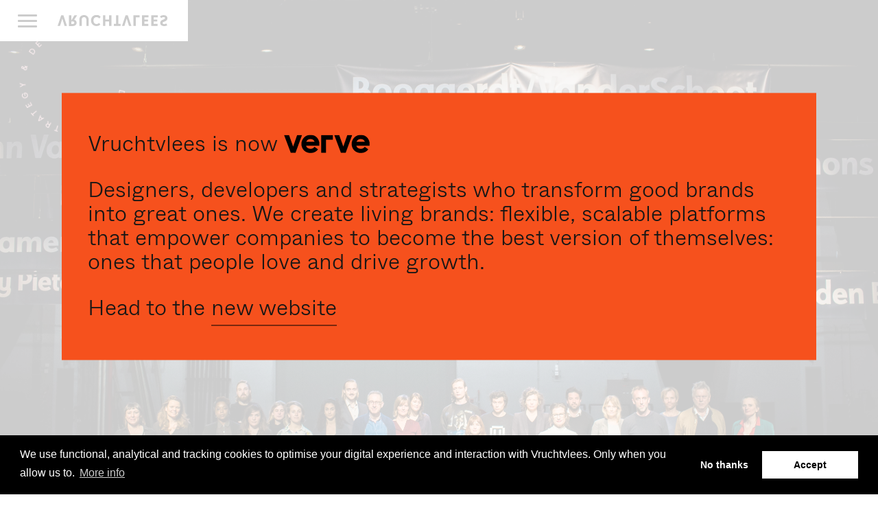

--- FILE ---
content_type: text/html; charset=UTF-8
request_url: https://vruchtvlees.com/nl/artikel/11/vruchtvlees-aan-de-slag-voor-theater-rotterdam
body_size: 6960
content:
<!DOCTYPE html>
<html lang="nl">
<head>
	<meta charset="utf-8">
<meta http-equiv="X-UA-Compatible" content="IE=edge">
<meta name="viewport" content="initial-scale = 1.0,maximum-scale = 1.0"/>


<link rel="apple-touch-icon" sizes="180x180" href="images/favicon/apple-touch-icon.png">
<link rel="icon" type="image/png" href="images/favicon/favicon-32x32.png" sizes="32x32">
<link rel="icon" type="image/png" href="images/favicon/favicon-16x16.png" sizes="16x16">
<link rel="manifest" href="images/favicon/manifest.json">
<meta name="theme-color" content="#ffffff">

<title>Vruchtvlees aan de slag voor Theater Rotterdam!</title><meta name="twitter:title" content="Vruchtvlees aan de slag voor Theater Rotterdam!"><meta name="twitter:description" content="Digitaal bureau Vruchtvlees brengt hét nieuwe Theater Rotterdam samen in een sterke visuele identiteit."><meta name="description" content="Digitaal bureau Vruchtvlees brengt hét nieuwe Theater Rotterdam samen in een sterke visuele identiteit."><meta name="_template" content="widgets/seo"><meta property="og:url" content="https://vruchtvlees.com/nl/artikel/11/vruchtvlees-aan-de-slag-voor-theater-rotterdam"><meta property="og:title" content="Vruchtvlees aan de slag voor Theater Rotterdam!"><meta property="og:description" content="Digitaal bureau Vruchtvlees brengt hét nieuwe Theater Rotterdam samen in een sterke visuele identiteit.">


	<link rel="stylesheet" href="https://vruchtvlees.com/dist/app.css?v=">

<base href="https://vruchtvlees.com/">


<!-- HTML5 shim and Respond.js for IE8 support of HTML5 elements and media queries -->
<!--[if lt IE 9]>
<script src="//oss.maxcdn.com/html5shiv/3.7.2/html5shiv.min.js"></script>
<script src="//oss.maxcdn.com/respond/1.4.2/respond.min.js"></script>
<![endif]-->

	<script async src="https://www.googletagmanager.com/gtag/js?id=UA-3513873-2"></script>
	<script>
		window.dataLayer = window.dataLayer || [];
		function gtag(){dataLayer.push(arguments);}
		gtag('js', new Date());

		gtag('config', 'UA-3513873-2', { 'anonymize_ip': true });
	</script>

<link rel="stylesheet" type="text/css" href="//cookieconsent.vruchtvlees.com/v1/cookieconsent.min.css" />
<script src="//cookieconsent.vruchtvlees.com/v1/cookieconsent.min.js"></script>
<script>
	window.addEventListener("load", function(){
		window.cookieconsent.initialise({
			"palette": {
				"popup": {
					"background": "#000"
				},
				"button": {
					"background": "#fff"
				}
			},
			"type": "opt-in",
			"content": {
				"message": "We use functional, analytical and tracking cookies to optimise your digital experience and interaction with Vruchtvlees. Only when you allow us to.",
				"allow": "Accept",
				"dismiss": "No thanks",
				"link": "More info",
				"href": "https://vruchtvlees.com/cookies"
			}
		})
	});
</script></head>

<body class="template-news-detail has-footer">
	<div class="super-container">
		<!-- Google Tag Manager (noscript) -->
<noscript>
    <iframe src="https://www.googletagmanager.com/ns.html?id=GTM-WL4K2BZ" height="0" width="0" style="display:none;visibility:hidden"></iframe>
</noscript>
<!-- End Google Tag Manager (noscript) -->		<div class="rounded-payoff" id="payoff">
	Digital, Strategy & Design + + + + +
	</div>

<div class="menu-btn">
	<span class="burger">
        <span></span>
        <span></span>
        <span></span>
    </span>
</div>

<header>
	<a href="https://vruchtvlees.com/nl">
		<svg version="1.1" x="0px" y="0px" width="160px" height="16.3px" viewBox="0 0 160 16.3"
		     style="enable-background:new 0 0 160 16.3;">
			<path d="M13.6,16h-3.5L7.1,6C7,5.8,7,5.6,6.9,5.4L6.9,5.1L6.8,5.4L6.7,5.6c0,0.1-0.1,0.2-0.1,0.3L3.5,16H0L5.2,0.3h3.3L13.6,16z"
			/>
			<path d="M28.4,0.3l-4.2,6.6c1,0.3,1.9,0.8,2.5,1.6c0.7,0.8,1,1.7,1,2.9c0,0.7-0.1,1.3-0.4,1.9c-0.2,0.6-0.6,1.1-1.1,1.5
    c-0.5,0.4-1,0.7-1.7,1c-0.7,0.2-1.4,0.4-2.2,0.4h-5.7V0.3h3.5v7.5l4.4-7.5H28.4z M23.7,9.9c-0.4-0.4-0.8-0.5-1.4-0.5h-2.2v3.8h2.2
    c0.5,0,1-0.2,1.4-0.5c0.4-0.3,0.6-0.8,0.6-1.3C24.3,10.7,24.1,10.2,23.7,9.9"/>
			<path d="M45.3,6.7V16h-3.4V6.7c0-0.5-0.1-1-0.3-1.5c-0.2-0.5-0.4-0.8-0.7-1.2c-0.3-0.3-0.7-0.6-1.1-0.8C39.3,3.1,38.9,3,38.4,3
    c-0.5,0-0.9,0.1-1.3,0.3c-0.4,0.2-0.7,0.4-1,0.8c-0.3,0.3-0.5,0.7-0.7,1.2c-0.2,0.5-0.2,0.9-0.2,1.5V16h-3.5V6.7
    c0-1.1,0.2-2,0.5-2.9C32.6,3,33,2.3,33.7,1.7c0.6-0.6,1.3-1,2.2-1.3C36.6,0.1,37.5,0,38.4,0c0.9,0,1.8,0.1,2.6,0.4
    c0.8,0.3,1.6,0.7,2.2,1.3c0.6,0.6,1.1,1.3,1.5,2.1C45.1,4.6,45.3,5.6,45.3,6.7"/>
			<path d="M62.8,2.6l-2,2.3c-0.3-0.2-0.5-0.5-0.8-0.7c-0.3-0.2-0.5-0.4-0.9-0.6c-0.3-0.2-0.7-0.3-1-0.4C57.8,3.1,57.3,3,56.8,3
    c-1.5,0-2.6,0.5-3.4,1.4c-0.8,0.9-1.1,2.2-1.1,3.8c0,0.7,0.1,1.4,0.3,2c0.2,0.6,0.5,1.2,0.9,1.6c0.4,0.4,0.8,0.8,1.4,1
    c0.5,0.3,1.2,0.4,1.8,0.4c1.4,0,2.7-0.5,3.7-1.6l1.9,2.3c-0.8,0.8-1.7,1.4-2.6,1.8c-0.9,0.4-1.9,0.5-3.1,0.5
    c-1.1,0-2.2-0.2-3.1-0.6c-1-0.4-1.8-1-2.5-1.7c-0.7-0.7-1.3-1.6-1.7-2.6c-0.4-1-0.6-2.1-0.6-3.3c0-1.3,0.2-2.4,0.6-3.4
    c0.4-1,0.9-1.9,1.6-2.6c0.7-0.7,1.6-1.3,2.6-1.6c1-0.4,2.1-0.6,3.3-0.6c1.4,0,2.5,0.2,3.5,0.7C61.2,1.1,62.1,1.8,62.8,2.6"/>
			<polygon points="78.6,0.3 78.6,16 75.1,16 75.1,9.5 69.6,9.5 69.6,16 66.2,16 66.2,0.3 69.6,0.3 69.6,6.6 75.1,6.6 75.1,0.3 		"/>
			<polygon points="91.7,13.1 91.7,16 82.1,16 82.1,13.1 85.2,13.1 85.2,0.3 88.6,0.3 88.6,13.1 		"/>
			<path d="M107.5,16H104L101,6c-0.1-0.2-0.1-0.4-0.2-0.6l-0.1-0.3l-0.1,0.3l-0.1,0.3c0,0.1-0.1,0.2-0.1,0.3L97.4,16h-3.5L99,0.3h3.3
    L107.5,16z"/>
			<polygon points="119.6,0.3 119.6,3.2 114,3.2 114,16 110.5,16 110.5,0.3 		"/>
			<polygon points="132.6,0.3 132.6,3.2 126.5,3.2 126.5,6.5 131.8,6.5 131.8,9.4 126.5,9.4 126.5,13.1 132.2,13.1 132.2,16
    123.1,16 123.1,0.3 		"/>
			<polygon points="146,0.3 146,3.2 140,3.2 140,6.5 145.3,6.5 145.3,9.4 140,9.4 140,13.1 145.7,13.1 145.7,16 136.5,16 136.5,0.3
            "/>
			<path d="M159.7,6.4c-0.2,0.5-0.4,0.9-0.7,1.2c-0.3,0.3-0.6,0.6-1,0.9c-0.4,0.2-0.8,0.4-1.1,0.6c-0.5,0.2-0.9,0.4-1.4,0.6
    c-0.5,0.2-0.9,0.3-1.2,0.5c-0.4,0.2-0.7,0.4-0.9,0.7c-0.2,0.2-0.3,0.5-0.3,0.9c0,0.2,0,0.3,0.1,0.5c0.1,0.2,0.2,0.3,0.4,0.5
    c0.2,0.2,0.4,0.3,0.7,0.4c0.3,0.1,0.6,0.2,1,0.2c0.6,0,1.1-0.1,1.7-0.3c0.5-0.2,1-0.4,1.3-0.7l1.6,2.6c-0.6,0.5-1.4,0.8-2.2,1
    c-0.8,0.2-1.6,0.3-2.4,0.3c-0.7,0-1.4-0.1-2.1-0.3c-0.7-0.2-1.3-0.4-1.8-0.8c-0.5-0.4-0.9-0.8-1.3-1.4c-0.3-0.6-0.5-1.3-0.5-2.1
    c0-0.6,0.1-1.2,0.2-1.6c0.1-0.4,0.3-0.8,0.6-1.2c0.3-0.3,0.6-0.6,0.9-0.9c0.3-0.2,0.7-0.5,1.1-0.7c0.3-0.2,0.7-0.4,1.2-0.5
    c0.5-0.2,0.9-0.4,1.4-0.6c0.4-0.2,0.8-0.5,1.1-0.7c0.3-0.3,0.5-0.6,0.5-1c0-0.5-0.1-0.8-0.4-1.1c-0.3-0.3-0.8-0.4-1.6-0.4
    c-0.6,0-1.3,0.1-1.9,0.4c-0.6,0.3-1.2,0.6-1.6,1L149.2,2c0.8-0.6,1.6-1.1,2.4-1.4c0.8-0.4,1.8-0.5,2.9-0.5c1.7,0,3.1,0.4,4.1,1.2
    c1,0.8,1.5,2,1.5,3.5C160,5.4,159.9,5.9,159.7,6.4"/>
</svg>	</a>
</header>		<nav>
	<ul class="menu">
									<li><a href="#" title="Werk">Werk</a></li>
												<li><a href="https://vruchtvlees.com/nl/over-ons" title="Over Ons">Over Ons</a></li>
												<li><a href="https://vruchtvlees.com/nl" title=""></a></li>
												<li><a href="https://vruchtvlees.com/nl/team" title="Team">Team</a></li>
												<li><a href="https://vruchtvlees.com/nl/vacatures" title="Vacatures">Vacatures</a></li>
												<li><a href="https://vruchtvlees.com/nl/nieuws" title="Nieuws">Nieuws</a></li>
												<li><a href="https://vruchtvlees.com/nl/contact" title="Contact">Contact</a></li>
						</ul>

	<div class="phone">
		<div class="lang_switch">
			<!-- SWITCH -->
			<div class="switch-container nl medium">
				<div class="switch-language nl-language" data-lang="nl">
						NL
				</div>

				<a class="switch-language" data-lang="en">
					<div class="switch-holder">
						<div class="switch-button"></div>
					</div>
				</a>
				<div class="switch-language eng-language" data-lang="en">
						EN
				</div>

			</div>
		</div>

					<p class="agency">European Agency of the Year</p>
			</div>

</nav>		<div class="portfolio">
	<div class="items">
					<a href="https://vruchtvlees.com/nl/project/21/miro" class="item" data-background="background-image: url(&#039;https://vruchtvlees.ams3.cdn.digitaloceanspaces.com/uploads/5c8a62d6da0ca532ced25082535465ec345abc6452c74.gif&#039;);"
			   style="background-color: #ff6575;
			   color: #ffffff;">
				<h3><span class="view">bekijk</span><span class="name" style="background-color: #ff6575;">
					Miro
				</span></h3>
				<h2>Miro, voor de pioniers van nu
</h2>
				<span class="work">Brand identity, Digital design, UX/UI</span>
			</a>
					<a href="https://vruchtvlees.com/nl/project/19/dutch-design-week" class="item" data-background="background-image: url(&#039;https://vruchtvlees.ams3.cdn.digitaloceanspaces.com/uploads/5c1cff384efc805ce25e4b9ecbe4b229fdec6ff76a25d.jpg&#039;);"
			   style="background-color: #D5FB04;
			   color: #000000;">
				<h3><span class="view">bekijk</span><span class="name" style="background-color: #D5FB04;">
					Dutch Design Week
				</span></h3>
				<h2>Design Time</h2>
				<span class="work">Digital Design, Development, Strategie</span>
			</a>
					<a href="https://vruchtvlees.com/nl/project/24/anp" class="item" data-background="background-image: url(&#039;https://vruchtvlees.ams3.cdn.digitaloceanspaces.com/uploads/5e14b4e42f47b149ad0ddbc68ab583b89f100f156e0ae.jpg&#039;);"
			   style="background-color: #0039d8;
			   color: #ffffff;">
				<h3><span class="view">bekijk</span><span class="name" style="background-color: #0039d8;">
					ANP
				</span></h3>
				<h2>Begin met de feiten.</h2>
				<span class="work">Strategy, Branding, Development</span>
			</a>
					<a href="https://vruchtvlees.com/nl/project/26/clevertech" class="item" data-background="background-image: url(&#039;https://vruchtvlees.ams3.cdn.digitaloceanspaces.com/uploads/5fd23e3d3f03605703c54130b20959a978ebb848730fa.jpg&#039;);"
			   style="background-color: #FFD205;
			   ">
				<h3><span class="view">bekijk</span><span class="name" style="background-color: #FFD205;">
					Clevertech
				</span></h3>
				<h2>Tech at the speed of ideas</h2>
				<span class="work">Brand Storytelling, Design System, UX/UI</span>
			</a>
					<a href="https://vruchtvlees.com/nl/project/25/textielmuseum" class="item" data-background="background-image: url(&#039;https://vruchtvlees.ams3.cdn.digitaloceanspaces.com/uploads/5fa419c3e21c88e9329cfb528caedce1cddf27b16a0f4.jpg&#039;);"
			   style="background-color: #ff5c87;
			   ">
				<h3><span class="view">bekijk</span><span class="name" style="background-color: #ff5c87;">
					TextielMuseum
				</span></h3>
				<h2>Fashion on Demand</h2>
				<span class="work">Brand strategy, Service Design, Application</span>
			</a>
					<a href="https://vruchtvlees.com/nl/project/11/prooff" class="item" data-background="background-image: url(&#039;https://vruchtvlees.ams3.cdn.digitaloceanspaces.com/uploads/5d3568557ef81986965449af9f191826e3b62e369d920.jpg&#039;);"
			   style="background-color: #1b2950;
			   color: #FFF;">
				<h3><span class="view">bekijk</span><span class="name" style="background-color: #1b2950;">
					Prooff
				</span></h3>
				<h2>Shaping the future of work</h2>
				<span class="work">Strategy, Brand Identity, Website, Development</span>
			</a>
					<a href="https://vruchtvlees.com/nl/project/4/literatuurmuseum" class="item" data-background="background-image: url(&#039;https://vruchtvlees.ams3.cdn.digitaloceanspaces.com/uploads/5805e634416688a60efa26ff6bc35c1b5a7496c52a24b.jpg&#039;);"
			   style="background-color: #EC6559;
			   color: #FFFFFF;">
				<h3><span class="view">bekijk</span><span class="name" style="background-color: #EC6559;">
					Literatuurmuseum
				</span></h3>
				<h2>Niet aanraken.
Wel sharen.</h2>
				<span class="work">Strategy, Website, Digital Design, Brand Identity</span>
			</a>
					<a href="https://vruchtvlees.com/nl/project/22/theater-de-vest-grote-kerk-alkmaar" class="item" data-background="background-image: url(&#039;https://vruchtvlees.ams3.cdn.digitaloceanspaces.com/uploads/5d02228db0afe03e8b7716a53c6eb9a971ce1afb61915.jpg&#039;);"
			   style="background-color: #ffcc02;
			   ">
				<h3><span class="view">bekijk</span><span class="name" style="background-color: #ffcc02;">
					Theater de Vest / Grote Kerk Alkmaar
				</span></h3>
				<h2>Een prominent duo</h2>
				<span class="work"></span>
			</a>
					<a href="https://vruchtvlees.com/nl/project/14/theater-rotterdam" class="item" data-background="background-image: url(&#039;https://vruchtvlees.ams3.cdn.digitaloceanspaces.com/uploads/5cd41b4e26f7c948b17e62dee00171bc8b2cce20e7c29.jpg&#039;);"
			   style="background-color: #0055D1;
			   color: #ffffff;">
				<h3><span class="view">bekijk</span><span class="name" style="background-color: #0055D1;">
					Theater Rotterdam
				</span></h3>
				<h2>Dwars door de filterbubbel</h2>
				<span class="work">Brand Identity, Digital Design, Website, Development</span>
			</a>
					<a href="https://vruchtvlees.com/nl/project/3/de-munt-la-monnaie" class="item" data-background="background-image: url(&#039;https://vruchtvlees.ams3.cdn.digitaloceanspaces.com/uploads/5805e57c68c02665e468c11896ac37f2c997e34ec121e.jpg&#039;);"
			   style="background-color: #00ffee;
			   color: #000;">
				<h3><span class="view">bekijk</span><span class="name" style="background-color: #00ffee;">
					De Munt / La Monnaie
				</span></h3>
				<h2>Rebranding Opera</h2>
				<span class="work">Strategy, Brand Identity, Digital Design</span>
			</a>
					<a href="https://vruchtvlees.com/nl/project/28/kro-ncrv" class="item" data-background="background-image: url(&#039;https://vruchtvlees.ams3.cdn.digitaloceanspaces.com/uploads/5ff2deeca7ba9087fa02949aa7cf1c424ba4a8c557794.jpg&#039;);"
			   style="background-color: #84A3E6;
			   color: #000000;">
				<h3><span class="view">bekijk</span><span class="name" style="background-color: #84A3E6;">
					KRO-NCRV
				</span></h3>
				<h2>What matters most</h2>
				<span class="work">Design System, UX Strategy, Digital Design</span>
			</a>
					<a href="https://vruchtvlees.com/nl/project/23/ancienne-belgique" class="item" data-background="background-image: url(&#039;https://vruchtvlees.ams3.cdn.digitaloceanspaces.com/uploads/6006e9be493114dad383013a10950c57021aada3dc8fc.jpg&#039;);"
			   style="background-color: #CCCCCC;
			   ">
				<h3><span class="view">bekijk</span><span class="name" style="background-color: #CCCCCC;">
					Ancienne Belgique
				</span></h3>
				<h2>See you in the next Live!</h2>
				<span class="work">Branding, UX/UI Design, Service Design</span>
			</a>
					<a href="https://vruchtvlees.com/nl/project/7/museumnacht-amsterdam" class="item" data-background="background-image: url(&#039;https://vruchtvlees.ams3.cdn.digitaloceanspaces.com/uploads/57a0575ac80d54f62214896be8b3f28afb848969d28e2.jpg&#039;);"
			   style="background-color: #0e3cd0;
			   color: #ffffff;">
				<h3><span class="view">bekijk</span><span class="name" style="background-color: #0e3cd0;">
					Museumnacht Amsterdam
				</span></h3>
				<h2>Licht in het duister</h2>
				<span class="work">Strategy, Brand Identity, Website, Development</span>
			</a>
			</div>
	<div class="background_holder"></div>
</div>		<section class="content">
    <div class="redirects"
    data-nl="https://vruchtvlees.com/nl/artikel/11/vruchtvlees-aan-de-slag-voor-theater-rotterdam"
    data-en="https://vruchtvlees.com/en/artikel/11/vruchtvlees-aan-de-slag-voor-theater-rotterdam">
</div>
        <div class="news-detail">
        <div class="blocks">
            <div class="block-row count-1 no_padding_top no_padding_bottom" style="


">
    <div class="block image lg" style="
        ">
    <div class="image_holder">
        <img src="https://vruchtvlees.ams3.cdn.digitaloceanspaces.com/thumbs/10px_58db6d5781ea5f92eef5ba69dbb80157e4bfbb7d874cf.jpg" class="img-responsive full" alt=""
             data-img-xs="https://vruchtvlees.ams3.cdn.digitaloceanspaces.com/thumbs/50px_58db6d5781ea5f92eef5ba69dbb80157e4bfbb7d874cf.jpg"
             data-img-sm="https://vruchtvlees.ams3.cdn.digitaloceanspaces.com/thumbs/75px_58db6d5781ea5f92eef5ba69dbb80157e4bfbb7d874cf.jpg"
             data-img-lg="https://vruchtvlees.ams3.cdn.digitaloceanspaces.com/uploads/58db6d5781ea5f92eef5ba69dbb80157e4bfbb7d874cf.jpg"
        >
    </div>
</div>
</div>
<div class="block-row count-1  " style="


">
    <div class="block text">
    <div class="text">
        <h1>Vruchtvlees aan de slag voor Theater Rotterdam!</h1>
<p><strong>Het nieuwe stadstheater werkt met een open ensemble van makers, spelers, regisseurs en choreografen en leidt de nieuwste generatie theatermakers op. In de schouwburg presenteert Theater Rotterdam (inter)nationaal theateraanbod van excellente kwaliteit. Theater Rotterdam staat voor grensverleggend, interdisciplinair theater dat het verschil, de diversiteit en de veelvormigheid toont. Rotterdam is de bron &eacute;n de brug naar andere wereldsteden. Theater Rotterdam is ontstaan uit de fusie van Ro Theater, Rotterdamse Schouwburg en Productiehuis Rotterdam en presenteert zich aan het publiek vanaf de start van het culturele seizoen 17/18.</strong></p>
<p>&nbsp;</p>
<p>Creatief digitaal bureau Vruchtvlees werkt in de komende periode aan de ontwikkeling van een sterke visuele identiteit waarin theater maken, theater tonen en theatertalent ontwikkelen samenkomt. Nicole Sanberg: &ldquo;We zijn ervan overtuigd dat Vruchtvlees onze &lsquo;offbeat' identiteit weet te vertalen in een geheel eigen stijl. Een visuele taal die onze makers en programmering recht doet, en tegelijkertijd meer mensen nieuwsgierig maakt naar Theater Rotterdam en theater in het algemeen.&rdquo;</p>
<p>&nbsp;</p>
<p>Roman Stikkelorum: &ldquo;Het is een ware eer om voor Theater Rotterdam aan de slag te gaan. Theater Rotterdam is een theaterhuis met grote impact en groot aanzien die op het punt staan de wereld te veroveren. Om hun overkoepelende identiteit en propositie te ontwikkelen is een fantastische opdracht, waar we enorm veel zin in hebben.&rdquo;</p>
<p>&nbsp;</p>
<h3>Over Vruchtvlees</h3>
<p>Vruchtvlees is een creatief digitaal bureau gedreven door strategie en design. Vruchtvlees levert merkstrategie, online strategie, concept, design, interactie, front- en backend development en projectmanagement voor klanten als Museumnacht Amsterdam, Voordekunst, Das Magazin, De Munt/La Monnaie, Decom &amp; Gispen. Het resultaat zijn award-winnende identiteiten, campagnes, en effectieve strategie&euml;n, zowel online als offline. <a>Bekijk onze cases -&gt;</a></p>
<p>&nbsp;</p>
<p><a href="http://www.theaterrotterdam.nl" target="_blank">www.theaterrotterdam.nl </a></p>
    </div>
</div>
</div>
<div class="block-row questions">
    <div class="content col-xs-12" style="
    background-color: #B2EBF2;
    color: #000;">
        <h3>Vragen?<br />
Neem contact met ons op.<br />
</h3>

        <p>
            info@vruchtvlees.com<br />
070 – 785 1734
        </p>
    </div>
</div>

        </div>
    </div>

    <div class="next-indicator skip-height text-center" style="display: none">
        Volgend project <span class="name"></span>

        <div class="page-progress">
            <div class="progress" style="width: 0"></div>
        </div>
    </div>

    <div class="next-spacer skip-height"></div>
</section>

<section class="next"></section>

<div class="content-loader">
    <img src="https://vruchtvlees.com/images/loader.gif" alt="Loading">
</div>					<footer class="footer">
    <div class="block-row count-1">
        <div class="block footer">
            <div class="column">
                <h3>Adres</h3>
                <p>Joseph Ledelstraat 98</p>
                <p>2518KM Den Haag</p>
                <p>Nederland</p>
            </div>
            <div class="column">
                <h3>Contact</h3>
                <p>
                    <a href="mailto:info@vruchtvlees.com">info@vruchtvlees.com</a><br>
                    <a href="tel:0707851734">070 - 785 1734</a>
                </p>
            </div>
            <div class="column">
                <h3>Socials</h3>
                <p>
                    <a href="https://www.facebook.com/vruchtvlees" target="_blank">Facebook</a><br>
                    <a href="https://www.instagram.com/vruchtvlees" target="_blank">Instagram</a><br>
                    <a href="https://www.linkedin.com/company/vruchtvlees" target="_blank">LinkedIn</a>
                </p>
            </div>
            <div class="column">
                <h3>Vacatures</h3>
                <p>
                    <a href="https://jobs.vruchtvlees.com" target="_blank">We zijn op zoek.<br>bekijk onze vacatures!</a>
                </p>
            </div>
        </div>
    </div>
</footer>			</div>
			<div class="verve-popup">
  <a class="verve-popup__box" href="https://verveagency.com">
    <p>
      Vruchtvlees is now 
      <svg class="verve-popup__logo" width="81" height="18" viewBox="0 0 81 18" fill="none" xmlns="http://www.w3.org/2000/svg">
        <path d="M64.0618 8.505C64.0618 3.79562 67.8369 0 72.5208 0C77.4983 0 80.9098 3.7675 80.9098 8.47688V10.1076H68.3542C68.8715 11.907 70.3396 13.0879 72.6746 13.0879C74.1986 13.0879 75.5129 12.3709 76.3098 11.19L79.6655 13.5518C78.1834 15.6183 75.8205 17.01 72.6466 17.01C67.5712 17.01 64.0618 13.2144 64.0618 8.505ZM68.5499 6.50878H76.4217C75.8345 4.80779 74.4363 3.92214 72.5487 3.92214C70.6612 3.92214 69.235 4.97648 68.5499 6.50878Z" fill="black"/>
        <path d="M47.8009 0.25293H52.4149L56.2459 10.965L59.9791 0.25293H64.5371L58.511 16.7287H53.9948L47.8009 0.25293Z" fill="black"/>
        <path d="M46.3888 0.25293H35.525V16.7147H40.0131V4.56869H46.3888V0.25293Z" fill="black"/>
        <path d="M16.9711 8.505C16.9711 3.79562 20.7462 0 25.4301 0C30.4076 0 33.8192 3.7675 33.8192 8.47688V10.1076H21.2635C21.7808 11.907 23.2489 13.0879 25.5839 13.0879C27.1079 13.0879 28.4222 12.3709 29.2191 11.19L32.5748 13.5518C31.0927 15.6183 28.7298 17.01 25.5559 17.01C20.4805 17.01 16.9711 13.2144 16.9711 8.505ZM21.4592 6.50878H29.331C28.7438 4.80779 27.3456 3.92214 25.458 3.92214C23.5705 3.92214 22.1443 4.97648 21.4592 6.50878Z" fill="black"/>
        <path d="M0.780151 0.25293H5.39415L9.22516 10.965L12.9723 0.25293H17.5304L11.4902 16.7147H6.97409L0.780151 0.25293Z" fill="black"/>
      </svg>
    </p>
    <p>
      Designers, developers and strategists who transform good brands into great ones. We create living brands: flexible, scalable platforms that empower companies to become the best version of themselves: ones that people love and drive growth.
    </p>
    <p>
      Head to the <span class="verve-popup__line">new website</span>
    </p>
  </a>
</div>		<script src="//player.vimeo.com/api/player.js"></script>

    <script src="https://vruchtvlees.com/dist/app.js?v="></script>

</body>
</html>


--- FILE ---
content_type: application/javascript; charset=utf-8
request_url: https://vruchtvlees.com/dist/app.js?v=
body_size: 177927
content:
!function(e){var t={};function n(r){if(t[r])return t[r].exports;var i=t[r]={i:r,l:!1,exports:{}};return e[r].call(i.exports,i,i.exports,n),i.l=!0,i.exports}n.m=e,n.c=t,n.i=function(e){return e},n.d=function(e,t,r){n.o(e,t)||Object.defineProperty(e,t,{configurable:!1,enumerable:!0,get:r})},n.n=function(e){var t=e&&e.__esModule?function(){return e.default}:function(){return e};return n.d(t,"a",t),t},n.o=function(e,t){return Object.prototype.hasOwnProperty.call(e,t)},n.p="",n(n.s=395)}([function(e,t,n){var r=n(2),i=n(20),o=n(11),a=n(12),s=n(21),l=function(e,t,n){var u,c,f,d,h=e&l.F,p=e&l.G,m=e&l.S,v=e&l.P,g=e&l.B,y=p?r:m?r[t]||(r[t]={}):(r[t]||{}).prototype,b=p?i:i[t]||(i[t]={}),w=b.prototype||(b.prototype={});for(u in p&&(n=t),n)f=((c=!h&&y&&void 0!==y[u])?y:n)[u],d=g&&c?s(f,r):v&&"function"==typeof f?s(Function.call,f):f,y&&a(y,u,f,e&l.U),b[u]!=f&&o(b,u,d),v&&w[u]!=f&&(w[u]=f)};r.core=i,l.F=1,l.G=2,l.S=4,l.P=8,l.B=16,l.W=32,l.U=64,l.R=128,e.exports=l},function(e,t,n){var r=n(4);e.exports=function(e){if(!r(e))throw TypeError(e+" is not an object!");return e}},function(e,t){var n=e.exports="undefined"!=typeof window&&window.Math==Math?window:"undefined"!=typeof self&&self.Math==Math?self:Function("return this")();"number"==typeof __g&&(__g=n)},function(e,t){e.exports=function(e){try{return!!e()}catch(e){return!0}}},function(e,t){e.exports=function(e){return"object"==typeof e?null!==e:"function"==typeof e}},function(e,t,n){var r=n(53)("wks"),i=n(43),o=n(2).Symbol,a="function"==typeof o;(e.exports=function(e){return r[e]||(r[e]=a&&o[e]||(a?o:i)("Symbol."+e))}).store=r},function(e,t,n){var r=n(23),i=Math.min;e.exports=function(e){return e>0?i(r(e),9007199254740991):0}},function(e,t,n){e.exports=!n(3)(function(){return 7!=Object.defineProperty({},"a",{get:function(){return 7}}).a})},function(e,t,n){var r=n(1),i=n(112),o=n(28),a=Object.defineProperty;t.f=n(7)?Object.defineProperty:function(e,t,n){if(r(e),t=o(t,!0),r(n),i)try{return a(e,t,n)}catch(e){}if("get"in n||"set"in n)throw TypeError("Accessors not supported!");return"value"in n&&(e[t]=n.value),e}},function(e,t,n){var r=n(26);e.exports=function(e){return Object(r(e))}},function(e,t){e.exports=function(e){if("function"!=typeof e)throw TypeError(e+" is not a function!");return e}},function(e,t,n){var r=n(8),i=n(39);e.exports=n(7)?function(e,t,n){return r.f(e,t,i(1,n))}:function(e,t,n){return e[t]=n,e}},function(e,t,n){var r=n(2),i=n(11),o=n(15),a=n(43)("src"),s=n(182),l=(""+s).split("toString");n(20).inspectSource=function(e){return s.call(e)},(e.exports=function(e,t,n,s){var u="function"==typeof n;u&&(o(n,"name")||i(n,"name",t)),e[t]!==n&&(u&&(o(n,a)||i(n,a,e[t]?""+e[t]:l.join(String(t)))),e===r?e[t]=n:s?e[t]?e[t]=n:i(e,t,n):(delete e[t],i(e,t,n)))})(Function.prototype,"toString",function(){return"function"==typeof this&&this[a]||s.call(this)})},function(e,t,n){var r=n(0),i=n(3),o=n(26),a=/"/g,s=function(e,t,n,r){var i=String(o(e)),s="<"+t;return""!==n&&(s+=" "+n+'="'+String(r).replace(a,"&quot;")+'"'),s+">"+i+"</"+t+">"};e.exports=function(e,t){var n={};n[e]=t(s),r(r.P+r.F*i(function(){var t=""[e]('"');return t!==t.toLowerCase()||t.split('"').length>3}),"String",n)}},function(e,t,n){"use strict";var r=n(102),i=n(381),o=Object.prototype.toString;function a(e){return"[object Array]"===o.call(e)}function s(e){return null!==e&&"object"==typeof e}function l(e){return"[object Function]"===o.call(e)}function u(e,t){if(null!==e&&void 0!==e)if("object"!=typeof e&&(e=[e]),a(e))for(var n=0,r=e.length;n<r;n++)t.call(null,e[n],n,e);else for(var i in e)Object.prototype.hasOwnProperty.call(e,i)&&t.call(null,e[i],i,e)}e.exports={isArray:a,isArrayBuffer:function(e){return"[object ArrayBuffer]"===o.call(e)},isBuffer:i,isFormData:function(e){return"undefined"!=typeof FormData&&e instanceof FormData},isArrayBufferView:function(e){return"undefined"!=typeof ArrayBuffer&&ArrayBuffer.isView?ArrayBuffer.isView(e):e&&e.buffer&&e.buffer instanceof ArrayBuffer},isString:function(e){return"string"==typeof e},isNumber:function(e){return"number"==typeof e},isObject:s,isUndefined:function(e){return void 0===e},isDate:function(e){return"[object Date]"===o.call(e)},isFile:function(e){return"[object File]"===o.call(e)},isBlob:function(e){return"[object Blob]"===o.call(e)},isFunction:l,isStream:function(e){return s(e)&&l(e.pipe)},isURLSearchParams:function(e){return"undefined"!=typeof URLSearchParams&&e instanceof URLSearchParams},isStandardBrowserEnv:function(){return("undefined"==typeof navigator||"ReactNative"!==navigator.product)&&"undefined"!=typeof window&&"undefined"!=typeof document},forEach:u,merge:function e(){var t={};function n(n,r){"object"==typeof t[r]&&"object"==typeof n?t[r]=e(t[r],n):t[r]=n}for(var r=0,i=arguments.length;r<i;r++)u(arguments[r],n);return t},extend:function(e,t,n){return u(t,function(t,i){e[i]=n&&"function"==typeof t?r(t,n):t}),e},trim:function(e){return e.replace(/^\s*/,"").replace(/\s*$/,"")}}},function(e,t){var n={}.hasOwnProperty;e.exports=function(e,t){return n.call(e,t)}},function(e,t,n){var r=n(52),i=n(39),o=n(18),a=n(28),s=n(15),l=n(112),u=Object.getOwnPropertyDescriptor;t.f=n(7)?u:function(e,t){if(e=o(e),t=a(t,!0),l)try{return u(e,t)}catch(e){}if(s(e,t))return i(!r.f.call(e,t),e[t])}},function(e,t,n){var r=n(15),i=n(9),o=n(88)("IE_PROTO"),a=Object.prototype;e.exports=Object.getPrototypeOf||function(e){return e=i(e),r(e,o)?e[o]:"function"==typeof e.constructor&&e instanceof e.constructor?e.constructor.prototype:e instanceof Object?a:null}},function(e,t,n){var r=n(51),i=n(26);e.exports=function(e){return r(i(e))}},function(e,t){var n={}.toString;e.exports=function(e){return n.call(e).slice(8,-1)}},function(e,t){var n=e.exports={version:"2.6.11"};"number"==typeof __e&&(__e=n)},function(e,t,n){var r=n(10);e.exports=function(e,t,n){if(r(e),void 0===t)return e;switch(n){case 1:return function(n){return e.call(t,n)};case 2:return function(n,r){return e.call(t,n,r)};case 3:return function(n,r,i){return e.call(t,n,r,i)}}return function(){return e.apply(t,arguments)}}},function(e,t,n){"use strict";var r=n(3);e.exports=function(e,t){return!!e&&r(function(){t?e.call(null,function(){},1):e.call(null)})}},function(e,t){var n=Math.ceil,r=Math.floor;e.exports=function(e){return isNaN(e=+e)?0:(e>0?r:n)(e)}},function(e,t,n){var r;
/*!
 * jQuery JavaScript Library v3.4.1
 * https://jquery.com/
 *
 * Includes Sizzle.js
 * https://sizzlejs.com/
 *
 * Copyright JS Foundation and other contributors
 * Released under the MIT license
 * https://jquery.org/license
 *
 * Date: 2019-05-01T21:04Z
 */
/*!
 * jQuery JavaScript Library v3.4.1
 * https://jquery.com/
 *
 * Includes Sizzle.js
 * https://sizzlejs.com/
 *
 * Copyright JS Foundation and other contributors
 * Released under the MIT license
 * https://jquery.org/license
 *
 * Date: 2019-05-01T21:04Z
 */
!function(t,n){"use strict";"object"==typeof e&&"object"==typeof e.exports?e.exports=t.document?n(t,!0):function(e){if(!e.document)throw new Error("jQuery requires a window with a document");return n(e)}:n(t)}("undefined"!=typeof window?window:this,function(n,i){"use strict";var o=[],a=n.document,s=Object.getPrototypeOf,l=o.slice,u=o.concat,c=o.push,f=o.indexOf,d={},h=d.toString,p=d.hasOwnProperty,m=p.toString,v=m.call(Object),g={},y=function(e){return"function"==typeof e&&"number"!=typeof e.nodeType},b=function(e){return null!=e&&e===e.window},w={type:!0,src:!0,nonce:!0,noModule:!0};function T(e,t,n){var r,i,o=(n=n||a).createElement("script");if(o.text=e,t)for(r in w)(i=t[r]||t.getAttribute&&t.getAttribute(r))&&o.setAttribute(r,i);n.head.appendChild(o).parentNode.removeChild(o)}function S(e){return null==e?e+"":"object"==typeof e||"function"==typeof e?d[h.call(e)]||"object":typeof e}var x=function(e,t){return new x.fn.init(e,t)},C=/^[\s\uFEFF\xA0]+|[\s\uFEFF\xA0]+$/g;function M(e){var t=!!e&&"length"in e&&e.length,n=S(e);return!y(e)&&!b(e)&&("array"===n||0===t||"number"==typeof t&&t>0&&t-1 in e)}x.fn=x.prototype={jquery:"3.4.1",constructor:x,length:0,toArray:function(){return l.call(this)},get:function(e){return null==e?l.call(this):e<0?this[e+this.length]:this[e]},pushStack:function(e){var t=x.merge(this.constructor(),e);return t.prevObject=this,t},each:function(e){return x.each(this,e)},map:function(e){return this.pushStack(x.map(this,function(t,n){return e.call(t,n,t)}))},slice:function(){return this.pushStack(l.apply(this,arguments))},first:function(){return this.eq(0)},last:function(){return this.eq(-1)},eq:function(e){var t=this.length,n=+e+(e<0?t:0);return this.pushStack(n>=0&&n<t?[this[n]]:[])},end:function(){return this.prevObject||this.constructor()},push:c,sort:o.sort,splice:o.splice},x.extend=x.fn.extend=function(){var e,t,n,r,i,o,a=arguments[0]||{},s=1,l=arguments.length,u=!1;for("boolean"==typeof a&&(u=a,a=arguments[s]||{},s++),"object"==typeof a||y(a)||(a={}),s===l&&(a=this,s--);s<l;s++)if(null!=(e=arguments[s]))for(t in e)r=e[t],"__proto__"!==t&&a!==r&&(u&&r&&(x.isPlainObject(r)||(i=Array.isArray(r)))?(n=a[t],o=i&&!Array.isArray(n)?[]:i||x.isPlainObject(n)?n:{},i=!1,a[t]=x.extend(u,o,r)):void 0!==r&&(a[t]=r));return a},x.extend({expando:"jQuery"+("3.4.1"+Math.random()).replace(/\D/g,""),isReady:!0,error:function(e){throw new Error(e)},noop:function(){},isPlainObject:function(e){var t,n;return!(!e||"[object Object]"!==h.call(e))&&(!(t=s(e))||"function"==typeof(n=p.call(t,"constructor")&&t.constructor)&&m.call(n)===v)},isEmptyObject:function(e){var t;for(t in e)return!1;return!0},globalEval:function(e,t){T(e,{nonce:t&&t.nonce})},each:function(e,t){var n,r=0;if(M(e))for(n=e.length;r<n&&!1!==t.call(e[r],r,e[r]);r++);else for(r in e)if(!1===t.call(e[r],r,e[r]))break;return e},trim:function(e){return null==e?"":(e+"").replace(C,"")},makeArray:function(e,t){var n=t||[];return null!=e&&(M(Object(e))?x.merge(n,"string"==typeof e?[e]:e):c.call(n,e)),n},inArray:function(e,t,n){return null==t?-1:f.call(t,e,n)},merge:function(e,t){for(var n=+t.length,r=0,i=e.length;r<n;r++)e[i++]=t[r];return e.length=i,e},grep:function(e,t,n){for(var r=[],i=0,o=e.length,a=!n;i<o;i++)!t(e[i],i)!==a&&r.push(e[i]);return r},map:function(e,t,n){var r,i,o=0,a=[];if(M(e))for(r=e.length;o<r;o++)null!=(i=t(e[o],o,n))&&a.push(i);else for(o in e)null!=(i=t(e[o],o,n))&&a.push(i);return u.apply([],a)},guid:1,support:g}),"function"==typeof Symbol&&(x.fn[Symbol.iterator]=o[Symbol.iterator]),x.each("Boolean Number String Function Array Date RegExp Object Error Symbol".split(" "),function(e,t){d["[object "+t+"]"]=t.toLowerCase()});var P=
/*!
 * Sizzle CSS Selector Engine v2.3.4
 * https://sizzlejs.com/
 *
 * Copyright JS Foundation and other contributors
 * Released under the MIT license
 * https://js.foundation/
 *
 * Date: 2019-04-08
 */
function(e){var t,n,r,i,o,a,s,l,u,c,f,d,h,p,m,v,g,y,b,w="sizzle"+1*new Date,T=e.document,S=0,x=0,C=le(),M=le(),P=le(),E=le(),A=function(e,t){return e===t&&(f=!0),0},k={}.hasOwnProperty,_=[],I=_.pop,O=_.push,B=_.push,L=_.slice,D=function(e,t){for(var n=0,r=e.length;n<r;n++)if(e[n]===t)return n;return-1},H="checked|selected|async|autofocus|autoplay|controls|defer|disabled|hidden|ismap|loop|multiple|open|readonly|required|scoped",G="[\\x20\\t\\r\\n\\f]",N="(?:\\\\.|[\\w-]|[^\0-\\xa0])+",R="\\["+G+"*("+N+")(?:"+G+"*([*^$|!~]?=)"+G+"*(?:'((?:\\\\.|[^\\\\'])*)'|\"((?:\\\\.|[^\\\\\"])*)\"|("+N+"))|)"+G+"*\\]",j=":("+N+")(?:\\((('((?:\\\\.|[^\\\\'])*)'|\"((?:\\\\.|[^\\\\\"])*)\")|((?:\\\\.|[^\\\\()[\\]]|"+R+")*)|.*)\\)|)",F=new RegExp(G+"+","g"),z=new RegExp("^"+G+"+|((?:^|[^\\\\])(?:\\\\.)*)"+G+"+$","g"),W=new RegExp("^"+G+"*,"+G+"*"),V=new RegExp("^"+G+"*([>+~]|"+G+")"+G+"*"),X=new RegExp(G+"|>"),q=new RegExp(j),U=new RegExp("^"+N+"$"),Y={ID:new RegExp("^#("+N+")"),CLASS:new RegExp("^\\.("+N+")"),TAG:new RegExp("^("+N+"|[*])"),ATTR:new RegExp("^"+R),PSEUDO:new RegExp("^"+j),CHILD:new RegExp("^:(only|first|last|nth|nth-last)-(child|of-type)(?:\\("+G+"*(even|odd|(([+-]|)(\\d*)n|)"+G+"*(?:([+-]|)"+G+"*(\\d+)|))"+G+"*\\)|)","i"),bool:new RegExp("^(?:"+H+")$","i"),needsContext:new RegExp("^"+G+"*[>+~]|:(even|odd|eq|gt|lt|nth|first|last)(?:\\("+G+"*((?:-\\d)?\\d*)"+G+"*\\)|)(?=[^-]|$)","i")},K=/HTML$/i,$=/^(?:input|select|textarea|button)$/i,Q=/^h\d$/i,J=/^[^{]+\{\s*\[native \w/,Z=/^(?:#([\w-]+)|(\w+)|\.([\w-]+))$/,ee=/[+~]/,te=new RegExp("\\\\([\\da-f]{1,6}"+G+"?|("+G+")|.)","ig"),ne=function(e,t,n){var r="0x"+t-65536;return r!=r||n?t:r<0?String.fromCharCode(r+65536):String.fromCharCode(r>>10|55296,1023&r|56320)},re=/([\0-\x1f\x7f]|^-?\d)|^-$|[^\0-\x1f\x7f-\uFFFF\w-]/g,ie=function(e,t){return t?"\0"===e?"�":e.slice(0,-1)+"\\"+e.charCodeAt(e.length-1).toString(16)+" ":"\\"+e},oe=function(){d()},ae=we(function(e){return!0===e.disabled&&"fieldset"===e.nodeName.toLowerCase()},{dir:"parentNode",next:"legend"});try{B.apply(_=L.call(T.childNodes),T.childNodes),_[T.childNodes.length].nodeType}catch(e){B={apply:_.length?function(e,t){O.apply(e,L.call(t))}:function(e,t){for(var n=e.length,r=0;e[n++]=t[r++];);e.length=n-1}}}function se(e,t,r,i){var o,s,u,c,f,p,g,y=t&&t.ownerDocument,S=t?t.nodeType:9;if(r=r||[],"string"!=typeof e||!e||1!==S&&9!==S&&11!==S)return r;if(!i&&((t?t.ownerDocument||t:T)!==h&&d(t),t=t||h,m)){if(11!==S&&(f=Z.exec(e)))if(o=f[1]){if(9===S){if(!(u=t.getElementById(o)))return r;if(u.id===o)return r.push(u),r}else if(y&&(u=y.getElementById(o))&&b(t,u)&&u.id===o)return r.push(u),r}else{if(f[2])return B.apply(r,t.getElementsByTagName(e)),r;if((o=f[3])&&n.getElementsByClassName&&t.getElementsByClassName)return B.apply(r,t.getElementsByClassName(o)),r}if(n.qsa&&!E[e+" "]&&(!v||!v.test(e))&&(1!==S||"object"!==t.nodeName.toLowerCase())){if(g=e,y=t,1===S&&X.test(e)){for((c=t.getAttribute("id"))?c=c.replace(re,ie):t.setAttribute("id",c=w),s=(p=a(e)).length;s--;)p[s]="#"+c+" "+be(p[s]);g=p.join(","),y=ee.test(e)&&ge(t.parentNode)||t}try{return B.apply(r,y.querySelectorAll(g)),r}catch(t){E(e,!0)}finally{c===w&&t.removeAttribute("id")}}}return l(e.replace(z,"$1"),t,r,i)}function le(){var e=[];return function t(n,i){return e.push(n+" ")>r.cacheLength&&delete t[e.shift()],t[n+" "]=i}}function ue(e){return e[w]=!0,e}function ce(e){var t=h.createElement("fieldset");try{return!!e(t)}catch(e){return!1}finally{t.parentNode&&t.parentNode.removeChild(t),t=null}}function fe(e,t){for(var n=e.split("|"),i=n.length;i--;)r.attrHandle[n[i]]=t}function de(e,t){var n=t&&e,r=n&&1===e.nodeType&&1===t.nodeType&&e.sourceIndex-t.sourceIndex;if(r)return r;if(n)for(;n=n.nextSibling;)if(n===t)return-1;return e?1:-1}function he(e){return function(t){return"input"===t.nodeName.toLowerCase()&&t.type===e}}function pe(e){return function(t){var n=t.nodeName.toLowerCase();return("input"===n||"button"===n)&&t.type===e}}function me(e){return function(t){return"form"in t?t.parentNode&&!1===t.disabled?"label"in t?"label"in t.parentNode?t.parentNode.disabled===e:t.disabled===e:t.isDisabled===e||t.isDisabled!==!e&&ae(t)===e:t.disabled===e:"label"in t&&t.disabled===e}}function ve(e){return ue(function(t){return t=+t,ue(function(n,r){for(var i,o=e([],n.length,t),a=o.length;a--;)n[i=o[a]]&&(n[i]=!(r[i]=n[i]))})})}function ge(e){return e&&void 0!==e.getElementsByTagName&&e}for(t in n=se.support={},o=se.isXML=function(e){var t=e.namespaceURI,n=(e.ownerDocument||e).documentElement;return!K.test(t||n&&n.nodeName||"HTML")},d=se.setDocument=function(e){var t,i,a=e?e.ownerDocument||e:T;return a!==h&&9===a.nodeType&&a.documentElement?(p=(h=a).documentElement,m=!o(h),T!==h&&(i=h.defaultView)&&i.top!==i&&(i.addEventListener?i.addEventListener("unload",oe,!1):i.attachEvent&&i.attachEvent("onunload",oe)),n.attributes=ce(function(e){return e.className="i",!e.getAttribute("className")}),n.getElementsByTagName=ce(function(e){return e.appendChild(h.createComment("")),!e.getElementsByTagName("*").length}),n.getElementsByClassName=J.test(h.getElementsByClassName),n.getById=ce(function(e){return p.appendChild(e).id=w,!h.getElementsByName||!h.getElementsByName(w).length}),n.getById?(r.filter.ID=function(e){var t=e.replace(te,ne);return function(e){return e.getAttribute("id")===t}},r.find.ID=function(e,t){if(void 0!==t.getElementById&&m){var n=t.getElementById(e);return n?[n]:[]}}):(r.filter.ID=function(e){var t=e.replace(te,ne);return function(e){var n=void 0!==e.getAttributeNode&&e.getAttributeNode("id");return n&&n.value===t}},r.find.ID=function(e,t){if(void 0!==t.getElementById&&m){var n,r,i,o=t.getElementById(e);if(o){if((n=o.getAttributeNode("id"))&&n.value===e)return[o];for(i=t.getElementsByName(e),r=0;o=i[r++];)if((n=o.getAttributeNode("id"))&&n.value===e)return[o]}return[]}}),r.find.TAG=n.getElementsByTagName?function(e,t){return void 0!==t.getElementsByTagName?t.getElementsByTagName(e):n.qsa?t.querySelectorAll(e):void 0}:function(e,t){var n,r=[],i=0,o=t.getElementsByTagName(e);if("*"===e){for(;n=o[i++];)1===n.nodeType&&r.push(n);return r}return o},r.find.CLASS=n.getElementsByClassName&&function(e,t){if(void 0!==t.getElementsByClassName&&m)return t.getElementsByClassName(e)},g=[],v=[],(n.qsa=J.test(h.querySelectorAll))&&(ce(function(e){p.appendChild(e).innerHTML="<a id='"+w+"'></a><select id='"+w+"-\r\\' msallowcapture=''><option selected=''></option></select>",e.querySelectorAll("[msallowcapture^='']").length&&v.push("[*^$]="+G+"*(?:''|\"\")"),e.querySelectorAll("[selected]").length||v.push("\\["+G+"*(?:value|"+H+")"),e.querySelectorAll("[id~="+w+"-]").length||v.push("~="),e.querySelectorAll(":checked").length||v.push(":checked"),e.querySelectorAll("a#"+w+"+*").length||v.push(".#.+[+~]")}),ce(function(e){e.innerHTML="<a href='' disabled='disabled'></a><select disabled='disabled'><option/></select>";var t=h.createElement("input");t.setAttribute("type","hidden"),e.appendChild(t).setAttribute("name","D"),e.querySelectorAll("[name=d]").length&&v.push("name"+G+"*[*^$|!~]?="),2!==e.querySelectorAll(":enabled").length&&v.push(":enabled",":disabled"),p.appendChild(e).disabled=!0,2!==e.querySelectorAll(":disabled").length&&v.push(":enabled",":disabled"),e.querySelectorAll("*,:x"),v.push(",.*:")})),(n.matchesSelector=J.test(y=p.matches||p.webkitMatchesSelector||p.mozMatchesSelector||p.oMatchesSelector||p.msMatchesSelector))&&ce(function(e){n.disconnectedMatch=y.call(e,"*"),y.call(e,"[s!='']:x"),g.push("!=",j)}),v=v.length&&new RegExp(v.join("|")),g=g.length&&new RegExp(g.join("|")),t=J.test(p.compareDocumentPosition),b=t||J.test(p.contains)?function(e,t){var n=9===e.nodeType?e.documentElement:e,r=t&&t.parentNode;return e===r||!(!r||1!==r.nodeType||!(n.contains?n.contains(r):e.compareDocumentPosition&&16&e.compareDocumentPosition(r)))}:function(e,t){if(t)for(;t=t.parentNode;)if(t===e)return!0;return!1},A=t?function(e,t){if(e===t)return f=!0,0;var r=!e.compareDocumentPosition-!t.compareDocumentPosition;return r||(1&(r=(e.ownerDocument||e)===(t.ownerDocument||t)?e.compareDocumentPosition(t):1)||!n.sortDetached&&t.compareDocumentPosition(e)===r?e===h||e.ownerDocument===T&&b(T,e)?-1:t===h||t.ownerDocument===T&&b(T,t)?1:c?D(c,e)-D(c,t):0:4&r?-1:1)}:function(e,t){if(e===t)return f=!0,0;var n,r=0,i=e.parentNode,o=t.parentNode,a=[e],s=[t];if(!i||!o)return e===h?-1:t===h?1:i?-1:o?1:c?D(c,e)-D(c,t):0;if(i===o)return de(e,t);for(n=e;n=n.parentNode;)a.unshift(n);for(n=t;n=n.parentNode;)s.unshift(n);for(;a[r]===s[r];)r++;return r?de(a[r],s[r]):a[r]===T?-1:s[r]===T?1:0},h):h},se.matches=function(e,t){return se(e,null,null,t)},se.matchesSelector=function(e,t){if((e.ownerDocument||e)!==h&&d(e),n.matchesSelector&&m&&!E[t+" "]&&(!g||!g.test(t))&&(!v||!v.test(t)))try{var r=y.call(e,t);if(r||n.disconnectedMatch||e.document&&11!==e.document.nodeType)return r}catch(e){E(t,!0)}return se(t,h,null,[e]).length>0},se.contains=function(e,t){return(e.ownerDocument||e)!==h&&d(e),b(e,t)},se.attr=function(e,t){(e.ownerDocument||e)!==h&&d(e);var i=r.attrHandle[t.toLowerCase()],o=i&&k.call(r.attrHandle,t.toLowerCase())?i(e,t,!m):void 0;return void 0!==o?o:n.attributes||!m?e.getAttribute(t):(o=e.getAttributeNode(t))&&o.specified?o.value:null},se.escape=function(e){return(e+"").replace(re,ie)},se.error=function(e){throw new Error("Syntax error, unrecognized expression: "+e)},se.uniqueSort=function(e){var t,r=[],i=0,o=0;if(f=!n.detectDuplicates,c=!n.sortStable&&e.slice(0),e.sort(A),f){for(;t=e[o++];)t===e[o]&&(i=r.push(o));for(;i--;)e.splice(r[i],1)}return c=null,e},i=se.getText=function(e){var t,n="",r=0,o=e.nodeType;if(o){if(1===o||9===o||11===o){if("string"==typeof e.textContent)return e.textContent;for(e=e.firstChild;e;e=e.nextSibling)n+=i(e)}else if(3===o||4===o)return e.nodeValue}else for(;t=e[r++];)n+=i(t);return n},(r=se.selectors={cacheLength:50,createPseudo:ue,match:Y,attrHandle:{},find:{},relative:{">":{dir:"parentNode",first:!0}," ":{dir:"parentNode"},"+":{dir:"previousSibling",first:!0},"~":{dir:"previousSibling"}},preFilter:{ATTR:function(e){return e[1]=e[1].replace(te,ne),e[3]=(e[3]||e[4]||e[5]||"").replace(te,ne),"~="===e[2]&&(e[3]=" "+e[3]+" "),e.slice(0,4)},CHILD:function(e){return e[1]=e[1].toLowerCase(),"nth"===e[1].slice(0,3)?(e[3]||se.error(e[0]),e[4]=+(e[4]?e[5]+(e[6]||1):2*("even"===e[3]||"odd"===e[3])),e[5]=+(e[7]+e[8]||"odd"===e[3])):e[3]&&se.error(e[0]),e},PSEUDO:function(e){var t,n=!e[6]&&e[2];return Y.CHILD.test(e[0])?null:(e[3]?e[2]=e[4]||e[5]||"":n&&q.test(n)&&(t=a(n,!0))&&(t=n.indexOf(")",n.length-t)-n.length)&&(e[0]=e[0].slice(0,t),e[2]=n.slice(0,t)),e.slice(0,3))}},filter:{TAG:function(e){var t=e.replace(te,ne).toLowerCase();return"*"===e?function(){return!0}:function(e){return e.nodeName&&e.nodeName.toLowerCase()===t}},CLASS:function(e){var t=C[e+" "];return t||(t=new RegExp("(^|"+G+")"+e+"("+G+"|$)"))&&C(e,function(e){return t.test("string"==typeof e.className&&e.className||void 0!==e.getAttribute&&e.getAttribute("class")||"")})},ATTR:function(e,t,n){return function(r){var i=se.attr(r,e);return null==i?"!="===t:!t||(i+="","="===t?i===n:"!="===t?i!==n:"^="===t?n&&0===i.indexOf(n):"*="===t?n&&i.indexOf(n)>-1:"$="===t?n&&i.slice(-n.length)===n:"~="===t?(" "+i.replace(F," ")+" ").indexOf(n)>-1:"|="===t&&(i===n||i.slice(0,n.length+1)===n+"-"))}},CHILD:function(e,t,n,r,i){var o="nth"!==e.slice(0,3),a="last"!==e.slice(-4),s="of-type"===t;return 1===r&&0===i?function(e){return!!e.parentNode}:function(t,n,l){var u,c,f,d,h,p,m=o!==a?"nextSibling":"previousSibling",v=t.parentNode,g=s&&t.nodeName.toLowerCase(),y=!l&&!s,b=!1;if(v){if(o){for(;m;){for(d=t;d=d[m];)if(s?d.nodeName.toLowerCase()===g:1===d.nodeType)return!1;p=m="only"===e&&!p&&"nextSibling"}return!0}if(p=[a?v.firstChild:v.lastChild],a&&y){for(b=(h=(u=(c=(f=(d=v)[w]||(d[w]={}))[d.uniqueID]||(f[d.uniqueID]={}))[e]||[])[0]===S&&u[1])&&u[2],d=h&&v.childNodes[h];d=++h&&d&&d[m]||(b=h=0)||p.pop();)if(1===d.nodeType&&++b&&d===t){c[e]=[S,h,b];break}}else if(y&&(b=h=(u=(c=(f=(d=t)[w]||(d[w]={}))[d.uniqueID]||(f[d.uniqueID]={}))[e]||[])[0]===S&&u[1]),!1===b)for(;(d=++h&&d&&d[m]||(b=h=0)||p.pop())&&((s?d.nodeName.toLowerCase()!==g:1!==d.nodeType)||!++b||(y&&((c=(f=d[w]||(d[w]={}))[d.uniqueID]||(f[d.uniqueID]={}))[e]=[S,b]),d!==t)););return(b-=i)===r||b%r==0&&b/r>=0}}},PSEUDO:function(e,t){var n,i=r.pseudos[e]||r.setFilters[e.toLowerCase()]||se.error("unsupported pseudo: "+e);return i[w]?i(t):i.length>1?(n=[e,e,"",t],r.setFilters.hasOwnProperty(e.toLowerCase())?ue(function(e,n){for(var r,o=i(e,t),a=o.length;a--;)e[r=D(e,o[a])]=!(n[r]=o[a])}):function(e){return i(e,0,n)}):i}},pseudos:{not:ue(function(e){var t=[],n=[],r=s(e.replace(z,"$1"));return r[w]?ue(function(e,t,n,i){for(var o,a=r(e,null,i,[]),s=e.length;s--;)(o=a[s])&&(e[s]=!(t[s]=o))}):function(e,i,o){return t[0]=e,r(t,null,o,n),t[0]=null,!n.pop()}}),has:ue(function(e){return function(t){return se(e,t).length>0}}),contains:ue(function(e){return e=e.replace(te,ne),function(t){return(t.textContent||i(t)).indexOf(e)>-1}}),lang:ue(function(e){return U.test(e||"")||se.error("unsupported lang: "+e),e=e.replace(te,ne).toLowerCase(),function(t){var n;do{if(n=m?t.lang:t.getAttribute("xml:lang")||t.getAttribute("lang"))return(n=n.toLowerCase())===e||0===n.indexOf(e+"-")}while((t=t.parentNode)&&1===t.nodeType);return!1}}),target:function(t){var n=e.location&&e.location.hash;return n&&n.slice(1)===t.id},root:function(e){return e===p},focus:function(e){return e===h.activeElement&&(!h.hasFocus||h.hasFocus())&&!!(e.type||e.href||~e.tabIndex)},enabled:me(!1),disabled:me(!0),checked:function(e){var t=e.nodeName.toLowerCase();return"input"===t&&!!e.checked||"option"===t&&!!e.selected},selected:function(e){return e.parentNode&&e.parentNode.selectedIndex,!0===e.selected},empty:function(e){for(e=e.firstChild;e;e=e.nextSibling)if(e.nodeType<6)return!1;return!0},parent:function(e){return!r.pseudos.empty(e)},header:function(e){return Q.test(e.nodeName)},input:function(e){return $.test(e.nodeName)},button:function(e){var t=e.nodeName.toLowerCase();return"input"===t&&"button"===e.type||"button"===t},text:function(e){var t;return"input"===e.nodeName.toLowerCase()&&"text"===e.type&&(null==(t=e.getAttribute("type"))||"text"===t.toLowerCase())},first:ve(function(){return[0]}),last:ve(function(e,t){return[t-1]}),eq:ve(function(e,t,n){return[n<0?n+t:n]}),even:ve(function(e,t){for(var n=0;n<t;n+=2)e.push(n);return e}),odd:ve(function(e,t){for(var n=1;n<t;n+=2)e.push(n);return e}),lt:ve(function(e,t,n){for(var r=n<0?n+t:n>t?t:n;--r>=0;)e.push(r);return e}),gt:ve(function(e,t,n){for(var r=n<0?n+t:n;++r<t;)e.push(r);return e})}}).pseudos.nth=r.pseudos.eq,{radio:!0,checkbox:!0,file:!0,password:!0,image:!0})r.pseudos[t]=he(t);for(t in{submit:!0,reset:!0})r.pseudos[t]=pe(t);function ye(){}function be(e){for(var t=0,n=e.length,r="";t<n;t++)r+=e[t].value;return r}function we(e,t,n){var r=t.dir,i=t.next,o=i||r,a=n&&"parentNode"===o,s=x++;return t.first?function(t,n,i){for(;t=t[r];)if(1===t.nodeType||a)return e(t,n,i);return!1}:function(t,n,l){var u,c,f,d=[S,s];if(l){for(;t=t[r];)if((1===t.nodeType||a)&&e(t,n,l))return!0}else for(;t=t[r];)if(1===t.nodeType||a)if(c=(f=t[w]||(t[w]={}))[t.uniqueID]||(f[t.uniqueID]={}),i&&i===t.nodeName.toLowerCase())t=t[r]||t;else{if((u=c[o])&&u[0]===S&&u[1]===s)return d[2]=u[2];if(c[o]=d,d[2]=e(t,n,l))return!0}return!1}}function Te(e){return e.length>1?function(t,n,r){for(var i=e.length;i--;)if(!e[i](t,n,r))return!1;return!0}:e[0]}function Se(e,t,n,r,i){for(var o,a=[],s=0,l=e.length,u=null!=t;s<l;s++)(o=e[s])&&(n&&!n(o,r,i)||(a.push(o),u&&t.push(s)));return a}function xe(e,t,n,r,i,o){return r&&!r[w]&&(r=xe(r)),i&&!i[w]&&(i=xe(i,o)),ue(function(o,a,s,l){var u,c,f,d=[],h=[],p=a.length,m=o||function(e,t,n){for(var r=0,i=t.length;r<i;r++)se(e,t[r],n);return n}(t||"*",s.nodeType?[s]:s,[]),v=!e||!o&&t?m:Se(m,d,e,s,l),g=n?i||(o?e:p||r)?[]:a:v;if(n&&n(v,g,s,l),r)for(u=Se(g,h),r(u,[],s,l),c=u.length;c--;)(f=u[c])&&(g[h[c]]=!(v[h[c]]=f));if(o){if(i||e){if(i){for(u=[],c=g.length;c--;)(f=g[c])&&u.push(v[c]=f);i(null,g=[],u,l)}for(c=g.length;c--;)(f=g[c])&&(u=i?D(o,f):d[c])>-1&&(o[u]=!(a[u]=f))}}else g=Se(g===a?g.splice(p,g.length):g),i?i(null,a,g,l):B.apply(a,g)})}function Ce(e){for(var t,n,i,o=e.length,a=r.relative[e[0].type],s=a||r.relative[" "],l=a?1:0,c=we(function(e){return e===t},s,!0),f=we(function(e){return D(t,e)>-1},s,!0),d=[function(e,n,r){var i=!a&&(r||n!==u)||((t=n).nodeType?c(e,n,r):f(e,n,r));return t=null,i}];l<o;l++)if(n=r.relative[e[l].type])d=[we(Te(d),n)];else{if((n=r.filter[e[l].type].apply(null,e[l].matches))[w]){for(i=++l;i<o&&!r.relative[e[i].type];i++);return xe(l>1&&Te(d),l>1&&be(e.slice(0,l-1).concat({value:" "===e[l-2].type?"*":""})).replace(z,"$1"),n,l<i&&Ce(e.slice(l,i)),i<o&&Ce(e=e.slice(i)),i<o&&be(e))}d.push(n)}return Te(d)}return ye.prototype=r.filters=r.pseudos,r.setFilters=new ye,a=se.tokenize=function(e,t){var n,i,o,a,s,l,u,c=M[e+" "];if(c)return t?0:c.slice(0);for(s=e,l=[],u=r.preFilter;s;){for(a in n&&!(i=W.exec(s))||(i&&(s=s.slice(i[0].length)||s),l.push(o=[])),n=!1,(i=V.exec(s))&&(n=i.shift(),o.push({value:n,type:i[0].replace(z," ")}),s=s.slice(n.length)),r.filter)!(i=Y[a].exec(s))||u[a]&&!(i=u[a](i))||(n=i.shift(),o.push({value:n,type:a,matches:i}),s=s.slice(n.length));if(!n)break}return t?s.length:s?se.error(e):M(e,l).slice(0)},s=se.compile=function(e,t){var n,i=[],o=[],s=P[e+" "];if(!s){for(t||(t=a(e)),n=t.length;n--;)(s=Ce(t[n]))[w]?i.push(s):o.push(s);(s=P(e,function(e,t){var n=t.length>0,i=e.length>0,o=function(o,a,s,l,c){var f,p,v,g=0,y="0",b=o&&[],w=[],T=u,x=o||i&&r.find.TAG("*",c),C=S+=null==T?1:Math.random()||.1,M=x.length;for(c&&(u=a===h||a||c);y!==M&&null!=(f=x[y]);y++){if(i&&f){for(p=0,a||f.ownerDocument===h||(d(f),s=!m);v=e[p++];)if(v(f,a||h,s)){l.push(f);break}c&&(S=C)}n&&((f=!v&&f)&&g--,o&&b.push(f))}if(g+=y,n&&y!==g){for(p=0;v=t[p++];)v(b,w,a,s);if(o){if(g>0)for(;y--;)b[y]||w[y]||(w[y]=I.call(l));w=Se(w)}B.apply(l,w),c&&!o&&w.length>0&&g+t.length>1&&se.uniqueSort(l)}return c&&(S=C,u=T),b};return n?ue(o):o}(o,i))).selector=e}return s},l=se.select=function(e,t,n,i){var o,l,u,c,f,d="function"==typeof e&&e,h=!i&&a(e=d.selector||e);if(n=n||[],1===h.length){if((l=h[0]=h[0].slice(0)).length>2&&"ID"===(u=l[0]).type&&9===t.nodeType&&m&&r.relative[l[1].type]){if(!(t=(r.find.ID(u.matches[0].replace(te,ne),t)||[])[0]))return n;d&&(t=t.parentNode),e=e.slice(l.shift().value.length)}for(o=Y.needsContext.test(e)?0:l.length;o--&&(u=l[o],!r.relative[c=u.type]);)if((f=r.find[c])&&(i=f(u.matches[0].replace(te,ne),ee.test(l[0].type)&&ge(t.parentNode)||t))){if(l.splice(o,1),!(e=i.length&&be(l)))return B.apply(n,i),n;break}}return(d||s(e,h))(i,t,!m,n,!t||ee.test(e)&&ge(t.parentNode)||t),n},n.sortStable=w.split("").sort(A).join("")===w,n.detectDuplicates=!!f,d(),n.sortDetached=ce(function(e){return 1&e.compareDocumentPosition(h.createElement("fieldset"))}),ce(function(e){return e.innerHTML="<a href='#'></a>","#"===e.firstChild.getAttribute("href")})||fe("type|href|height|width",function(e,t,n){if(!n)return e.getAttribute(t,"type"===t.toLowerCase()?1:2)}),n.attributes&&ce(function(e){return e.innerHTML="<input/>",e.firstChild.setAttribute("value",""),""===e.firstChild.getAttribute("value")})||fe("value",function(e,t,n){if(!n&&"input"===e.nodeName.toLowerCase())return e.defaultValue}),ce(function(e){return null==e.getAttribute("disabled")})||fe(H,function(e,t,n){var r;if(!n)return!0===e[t]?t.toLowerCase():(r=e.getAttributeNode(t))&&r.specified?r.value:null}),se}(n);x.find=P,x.expr=P.selectors,x.expr[":"]=x.expr.pseudos,x.uniqueSort=x.unique=P.uniqueSort,x.text=P.getText,x.isXMLDoc=P.isXML,x.contains=P.contains,x.escapeSelector=P.escape;var E=function(e,t,n){for(var r=[],i=void 0!==n;(e=e[t])&&9!==e.nodeType;)if(1===e.nodeType){if(i&&x(e).is(n))break;r.push(e)}return r},A=function(e,t){for(var n=[];e;e=e.nextSibling)1===e.nodeType&&e!==t&&n.push(e);return n},k=x.expr.match.needsContext;function _(e,t){return e.nodeName&&e.nodeName.toLowerCase()===t.toLowerCase()}var I=/^<([a-z][^\/\0>:\x20\t\r\n\f]*)[\x20\t\r\n\f]*\/?>(?:<\/\1>|)$/i;function O(e,t,n){return y(t)?x.grep(e,function(e,r){return!!t.call(e,r,e)!==n}):t.nodeType?x.grep(e,function(e){return e===t!==n}):"string"!=typeof t?x.grep(e,function(e){return f.call(t,e)>-1!==n}):x.filter(t,e,n)}x.filter=function(e,t,n){var r=t[0];return n&&(e=":not("+e+")"),1===t.length&&1===r.nodeType?x.find.matchesSelector(r,e)?[r]:[]:x.find.matches(e,x.grep(t,function(e){return 1===e.nodeType}))},x.fn.extend({find:function(e){var t,n,r=this.length,i=this;if("string"!=typeof e)return this.pushStack(x(e).filter(function(){for(t=0;t<r;t++)if(x.contains(i[t],this))return!0}));for(n=this.pushStack([]),t=0;t<r;t++)x.find(e,i[t],n);return r>1?x.uniqueSort(n):n},filter:function(e){return this.pushStack(O(this,e||[],!1))},not:function(e){return this.pushStack(O(this,e||[],!0))},is:function(e){return!!O(this,"string"==typeof e&&k.test(e)?x(e):e||[],!1).length}});var B,L=/^(?:\s*(<[\w\W]+>)[^>]*|#([\w-]+))$/;(x.fn.init=function(e,t,n){var r,i;if(!e)return this;if(n=n||B,"string"==typeof e){if(!(r="<"===e[0]&&">"===e[e.length-1]&&e.length>=3?[null,e,null]:L.exec(e))||!r[1]&&t)return!t||t.jquery?(t||n).find(e):this.constructor(t).find(e);if(r[1]){if(t=t instanceof x?t[0]:t,x.merge(this,x.parseHTML(r[1],t&&t.nodeType?t.ownerDocument||t:a,!0)),I.test(r[1])&&x.isPlainObject(t))for(r in t)y(this[r])?this[r](t[r]):this.attr(r,t[r]);return this}return(i=a.getElementById(r[2]))&&(this[0]=i,this.length=1),this}return e.nodeType?(this[0]=e,this.length=1,this):y(e)?void 0!==n.ready?n.ready(e):e(x):x.makeArray(e,this)}).prototype=x.fn,B=x(a);var D=/^(?:parents|prev(?:Until|All))/,H={children:!0,contents:!0,next:!0,prev:!0};function G(e,t){for(;(e=e[t])&&1!==e.nodeType;);return e}x.fn.extend({has:function(e){var t=x(e,this),n=t.length;return this.filter(function(){for(var e=0;e<n;e++)if(x.contains(this,t[e]))return!0})},closest:function(e,t){var n,r=0,i=this.length,o=[],a="string"!=typeof e&&x(e);if(!k.test(e))for(;r<i;r++)for(n=this[r];n&&n!==t;n=n.parentNode)if(n.nodeType<11&&(a?a.index(n)>-1:1===n.nodeType&&x.find.matchesSelector(n,e))){o.push(n);break}return this.pushStack(o.length>1?x.uniqueSort(o):o)},index:function(e){return e?"string"==typeof e?f.call(x(e),this[0]):f.call(this,e.jquery?e[0]:e):this[0]&&this[0].parentNode?this.first().prevAll().length:-1},add:function(e,t){return this.pushStack(x.uniqueSort(x.merge(this.get(),x(e,t))))},addBack:function(e){return this.add(null==e?this.prevObject:this.prevObject.filter(e))}}),x.each({parent:function(e){var t=e.parentNode;return t&&11!==t.nodeType?t:null},parents:function(e){return E(e,"parentNode")},parentsUntil:function(e,t,n){return E(e,"parentNode",n)},next:function(e){return G(e,"nextSibling")},prev:function(e){return G(e,"previousSibling")},nextAll:function(e){return E(e,"nextSibling")},prevAll:function(e){return E(e,"previousSibling")},nextUntil:function(e,t,n){return E(e,"nextSibling",n)},prevUntil:function(e,t,n){return E(e,"previousSibling",n)},siblings:function(e){return A((e.parentNode||{}).firstChild,e)},children:function(e){return A(e.firstChild)},contents:function(e){return void 0!==e.contentDocument?e.contentDocument:(_(e,"template")&&(e=e.content||e),x.merge([],e.childNodes))}},function(e,t){x.fn[e]=function(n,r){var i=x.map(this,t,n);return"Until"!==e.slice(-5)&&(r=n),r&&"string"==typeof r&&(i=x.filter(r,i)),this.length>1&&(H[e]||x.uniqueSort(i),D.test(e)&&i.reverse()),this.pushStack(i)}});var N=/[^\x20\t\r\n\f]+/g;function R(e){return e}function j(e){throw e}function F(e,t,n,r){var i;try{e&&y(i=e.promise)?i.call(e).done(t).fail(n):e&&y(i=e.then)?i.call(e,t,n):t.apply(void 0,[e].slice(r))}catch(e){n.apply(void 0,[e])}}x.Callbacks=function(e){e="string"==typeof e?function(e){var t={};return x.each(e.match(N)||[],function(e,n){t[n]=!0}),t}(e):x.extend({},e);var t,n,r,i,o=[],a=[],s=-1,l=function(){for(i=i||e.once,r=t=!0;a.length;s=-1)for(n=a.shift();++s<o.length;)!1===o[s].apply(n[0],n[1])&&e.stopOnFalse&&(s=o.length,n=!1);e.memory||(n=!1),t=!1,i&&(o=n?[]:"")},u={add:function(){return o&&(n&&!t&&(s=o.length-1,a.push(n)),function t(n){x.each(n,function(n,r){y(r)?e.unique&&u.has(r)||o.push(r):r&&r.length&&"string"!==S(r)&&t(r)})}(arguments),n&&!t&&l()),this},remove:function(){return x.each(arguments,function(e,t){for(var n;(n=x.inArray(t,o,n))>-1;)o.splice(n,1),n<=s&&s--}),this},has:function(e){return e?x.inArray(e,o)>-1:o.length>0},empty:function(){return o&&(o=[]),this},disable:function(){return i=a=[],o=n="",this},disabled:function(){return!o},lock:function(){return i=a=[],n||t||(o=n=""),this},locked:function(){return!!i},fireWith:function(e,n){return i||(n=[e,(n=n||[]).slice?n.slice():n],a.push(n),t||l()),this},fire:function(){return u.fireWith(this,arguments),this},fired:function(){return!!r}};return u},x.extend({Deferred:function(e){var t=[["notify","progress",x.Callbacks("memory"),x.Callbacks("memory"),2],["resolve","done",x.Callbacks("once memory"),x.Callbacks("once memory"),0,"resolved"],["reject","fail",x.Callbacks("once memory"),x.Callbacks("once memory"),1,"rejected"]],r="pending",i={state:function(){return r},always:function(){return o.done(arguments).fail(arguments),this},catch:function(e){return i.then(null,e)},pipe:function(){var e=arguments;return x.Deferred(function(n){x.each(t,function(t,r){var i=y(e[r[4]])&&e[r[4]];o[r[1]](function(){var e=i&&i.apply(this,arguments);e&&y(e.promise)?e.promise().progress(n.notify).done(n.resolve).fail(n.reject):n[r[0]+"With"](this,i?[e]:arguments)})}),e=null}).promise()},then:function(e,r,i){var o=0;function a(e,t,r,i){return function(){var s=this,l=arguments,u=function(){var n,u;if(!(e<o)){if((n=r.apply(s,l))===t.promise())throw new TypeError("Thenable self-resolution");u=n&&("object"==typeof n||"function"==typeof n)&&n.then,y(u)?i?u.call(n,a(o,t,R,i),a(o,t,j,i)):(o++,u.call(n,a(o,t,R,i),a(o,t,j,i),a(o,t,R,t.notifyWith))):(r!==R&&(s=void 0,l=[n]),(i||t.resolveWith)(s,l))}},c=i?u:function(){try{u()}catch(n){x.Deferred.exceptionHook&&x.Deferred.exceptionHook(n,c.stackTrace),e+1>=o&&(r!==j&&(s=void 0,l=[n]),t.rejectWith(s,l))}};e?c():(x.Deferred.getStackHook&&(c.stackTrace=x.Deferred.getStackHook()),n.setTimeout(c))}}return x.Deferred(function(n){t[0][3].add(a(0,n,y(i)?i:R,n.notifyWith)),t[1][3].add(a(0,n,y(e)?e:R)),t[2][3].add(a(0,n,y(r)?r:j))}).promise()},promise:function(e){return null!=e?x.extend(e,i):i}},o={};return x.each(t,function(e,n){var a=n[2],s=n[5];i[n[1]]=a.add,s&&a.add(function(){r=s},t[3-e][2].disable,t[3-e][3].disable,t[0][2].lock,t[0][3].lock),a.add(n[3].fire),o[n[0]]=function(){return o[n[0]+"With"](this===o?void 0:this,arguments),this},o[n[0]+"With"]=a.fireWith}),i.promise(o),e&&e.call(o,o),o},when:function(e){var t=arguments.length,n=t,r=Array(n),i=l.call(arguments),o=x.Deferred(),a=function(e){return function(n){r[e]=this,i[e]=arguments.length>1?l.call(arguments):n,--t||o.resolveWith(r,i)}};if(t<=1&&(F(e,o.done(a(n)).resolve,o.reject,!t),"pending"===o.state()||y(i[n]&&i[n].then)))return o.then();for(;n--;)F(i[n],a(n),o.reject);return o.promise()}});var z=/^(Eval|Internal|Range|Reference|Syntax|Type|URI)Error$/;x.Deferred.exceptionHook=function(e,t){n.console&&n.console.warn&&e&&z.test(e.name)&&n.console.warn("jQuery.Deferred exception: "+e.message,e.stack,t)},x.readyException=function(e){n.setTimeout(function(){throw e})};var W=x.Deferred();function V(){a.removeEventListener("DOMContentLoaded",V),n.removeEventListener("load",V),x.ready()}x.fn.ready=function(e){return W.then(e).catch(function(e){x.readyException(e)}),this},x.extend({isReady:!1,readyWait:1,ready:function(e){(!0===e?--x.readyWait:x.isReady)||(x.isReady=!0,!0!==e&&--x.readyWait>0||W.resolveWith(a,[x]))}}),x.ready.then=W.then,"complete"===a.readyState||"loading"!==a.readyState&&!a.documentElement.doScroll?n.setTimeout(x.ready):(a.addEventListener("DOMContentLoaded",V),n.addEventListener("load",V));var X=function(e,t,n,r,i,o,a){var s=0,l=e.length,u=null==n;if("object"===S(n))for(s in i=!0,n)X(e,t,s,n[s],!0,o,a);else if(void 0!==r&&(i=!0,y(r)||(a=!0),u&&(a?(t.call(e,r),t=null):(u=t,t=function(e,t,n){return u.call(x(e),n)})),t))for(;s<l;s++)t(e[s],n,a?r:r.call(e[s],s,t(e[s],n)));return i?e:u?t.call(e):l?t(e[0],n):o},q=/^-ms-/,U=/-([a-z])/g;function Y(e,t){return t.toUpperCase()}function K(e){return e.replace(q,"ms-").replace(U,Y)}var $=function(e){return 1===e.nodeType||9===e.nodeType||!+e.nodeType};function Q(){this.expando=x.expando+Q.uid++}Q.uid=1,Q.prototype={cache:function(e){var t=e[this.expando];return t||(t={},$(e)&&(e.nodeType?e[this.expando]=t:Object.defineProperty(e,this.expando,{value:t,configurable:!0}))),t},set:function(e,t,n){var r,i=this.cache(e);if("string"==typeof t)i[K(t)]=n;else for(r in t)i[K(r)]=t[r];return i},get:function(e,t){return void 0===t?this.cache(e):e[this.expando]&&e[this.expando][K(t)]},access:function(e,t,n){return void 0===t||t&&"string"==typeof t&&void 0===n?this.get(e,t):(this.set(e,t,n),void 0!==n?n:t)},remove:function(e,t){var n,r=e[this.expando];if(void 0!==r){if(void 0!==t){n=(t=Array.isArray(t)?t.map(K):(t=K(t))in r?[t]:t.match(N)||[]).length;for(;n--;)delete r[t[n]]}(void 0===t||x.isEmptyObject(r))&&(e.nodeType?e[this.expando]=void 0:delete e[this.expando])}},hasData:function(e){var t=e[this.expando];return void 0!==t&&!x.isEmptyObject(t)}};var J=new Q,Z=new Q,ee=/^(?:\{[\w\W]*\}|\[[\w\W]*\])$/,te=/[A-Z]/g;function ne(e,t,n){var r;if(void 0===n&&1===e.nodeType)if(r="data-"+t.replace(te,"-$&").toLowerCase(),"string"==typeof(n=e.getAttribute(r))){try{n=function(e){return"true"===e||"false"!==e&&("null"===e?null:e===+e+""?+e:ee.test(e)?JSON.parse(e):e)}(n)}catch(e){}Z.set(e,t,n)}else n=void 0;return n}x.extend({hasData:function(e){return Z.hasData(e)||J.hasData(e)},data:function(e,t,n){return Z.access(e,t,n)},removeData:function(e,t){Z.remove(e,t)},_data:function(e,t,n){return J.access(e,t,n)},_removeData:function(e,t){J.remove(e,t)}}),x.fn.extend({data:function(e,t){var n,r,i,o=this[0],a=o&&o.attributes;if(void 0===e){if(this.length&&(i=Z.get(o),1===o.nodeType&&!J.get(o,"hasDataAttrs"))){for(n=a.length;n--;)a[n]&&0===(r=a[n].name).indexOf("data-")&&(r=K(r.slice(5)),ne(o,r,i[r]));J.set(o,"hasDataAttrs",!0)}return i}return"object"==typeof e?this.each(function(){Z.set(this,e)}):X(this,function(t){var n;if(o&&void 0===t)return void 0!==(n=Z.get(o,e))?n:void 0!==(n=ne(o,e))?n:void 0;this.each(function(){Z.set(this,e,t)})},null,t,arguments.length>1,null,!0)},removeData:function(e){return this.each(function(){Z.remove(this,e)})}}),x.extend({queue:function(e,t,n){var r;if(e)return t=(t||"fx")+"queue",r=J.get(e,t),n&&(!r||Array.isArray(n)?r=J.access(e,t,x.makeArray(n)):r.push(n)),r||[]},dequeue:function(e,t){t=t||"fx";var n=x.queue(e,t),r=n.length,i=n.shift(),o=x._queueHooks(e,t);"inprogress"===i&&(i=n.shift(),r--),i&&("fx"===t&&n.unshift("inprogress"),delete o.stop,i.call(e,function(){x.dequeue(e,t)},o)),!r&&o&&o.empty.fire()},_queueHooks:function(e,t){var n=t+"queueHooks";return J.get(e,n)||J.access(e,n,{empty:x.Callbacks("once memory").add(function(){J.remove(e,[t+"queue",n])})})}}),x.fn.extend({queue:function(e,t){var n=2;return"string"!=typeof e&&(t=e,e="fx",n--),arguments.length<n?x.queue(this[0],e):void 0===t?this:this.each(function(){var n=x.queue(this,e,t);x._queueHooks(this,e),"fx"===e&&"inprogress"!==n[0]&&x.dequeue(this,e)})},dequeue:function(e){return this.each(function(){x.dequeue(this,e)})},clearQueue:function(e){return this.queue(e||"fx",[])},promise:function(e,t){var n,r=1,i=x.Deferred(),o=this,a=this.length,s=function(){--r||i.resolveWith(o,[o])};for("string"!=typeof e&&(t=e,e=void 0),e=e||"fx";a--;)(n=J.get(o[a],e+"queueHooks"))&&n.empty&&(r++,n.empty.add(s));return s(),i.promise(t)}});var re=/[+-]?(?:\d*\.|)\d+(?:[eE][+-]?\d+|)/.source,ie=new RegExp("^(?:([+-])=|)("+re+")([a-z%]*)$","i"),oe=["Top","Right","Bottom","Left"],ae=a.documentElement,se=function(e){return x.contains(e.ownerDocument,e)},le={composed:!0};ae.getRootNode&&(se=function(e){return x.contains(e.ownerDocument,e)||e.getRootNode(le)===e.ownerDocument});var ue=function(e,t){return"none"===(e=t||e).style.display||""===e.style.display&&se(e)&&"none"===x.css(e,"display")},ce=function(e,t,n,r){var i,o,a={};for(o in t)a[o]=e.style[o],e.style[o]=t[o];for(o in i=n.apply(e,r||[]),t)e.style[o]=a[o];return i};function fe(e,t,n,r){var i,o,a=20,s=r?function(){return r.cur()}:function(){return x.css(e,t,"")},l=s(),u=n&&n[3]||(x.cssNumber[t]?"":"px"),c=e.nodeType&&(x.cssNumber[t]||"px"!==u&&+l)&&ie.exec(x.css(e,t));if(c&&c[3]!==u){for(l/=2,u=u||c[3],c=+l||1;a--;)x.style(e,t,c+u),(1-o)*(1-(o=s()/l||.5))<=0&&(a=0),c/=o;c*=2,x.style(e,t,c+u),n=n||[]}return n&&(c=+c||+l||0,i=n[1]?c+(n[1]+1)*n[2]:+n[2],r&&(r.unit=u,r.start=c,r.end=i)),i}var de={};function he(e){var t,n=e.ownerDocument,r=e.nodeName,i=de[r];return i||(t=n.body.appendChild(n.createElement(r)),i=x.css(t,"display"),t.parentNode.removeChild(t),"none"===i&&(i="block"),de[r]=i,i)}function pe(e,t){for(var n,r,i=[],o=0,a=e.length;o<a;o++)(r=e[o]).style&&(n=r.style.display,t?("none"===n&&(i[o]=J.get(r,"display")||null,i[o]||(r.style.display="")),""===r.style.display&&ue(r)&&(i[o]=he(r))):"none"!==n&&(i[o]="none",J.set(r,"display",n)));for(o=0;o<a;o++)null!=i[o]&&(e[o].style.display=i[o]);return e}x.fn.extend({show:function(){return pe(this,!0)},hide:function(){return pe(this)},toggle:function(e){return"boolean"==typeof e?e?this.show():this.hide():this.each(function(){ue(this)?x(this).show():x(this).hide()})}});var me=/^(?:checkbox|radio)$/i,ve=/<([a-z][^\/\0>\x20\t\r\n\f]*)/i,ge=/^$|^module$|\/(?:java|ecma)script/i,ye={option:[1,"<select multiple='multiple'>","</select>"],thead:[1,"<table>","</table>"],col:[2,"<table><colgroup>","</colgroup></table>"],tr:[2,"<table><tbody>","</tbody></table>"],td:[3,"<table><tbody><tr>","</tr></tbody></table>"],_default:[0,"",""]};function be(e,t){var n;return n=void 0!==e.getElementsByTagName?e.getElementsByTagName(t||"*"):void 0!==e.querySelectorAll?e.querySelectorAll(t||"*"):[],void 0===t||t&&_(e,t)?x.merge([e],n):n}function we(e,t){for(var n=0,r=e.length;n<r;n++)J.set(e[n],"globalEval",!t||J.get(t[n],"globalEval"))}ye.optgroup=ye.option,ye.tbody=ye.tfoot=ye.colgroup=ye.caption=ye.thead,ye.th=ye.td;var Te=/<|&#?\w+;/;function Se(e,t,n,r,i){for(var o,a,s,l,u,c,f=t.createDocumentFragment(),d=[],h=0,p=e.length;h<p;h++)if((o=e[h])||0===o)if("object"===S(o))x.merge(d,o.nodeType?[o]:o);else if(Te.test(o)){for(a=a||f.appendChild(t.createElement("div")),s=(ve.exec(o)||["",""])[1].toLowerCase(),l=ye[s]||ye._default,a.innerHTML=l[1]+x.htmlPrefilter(o)+l[2],c=l[0];c--;)a=a.lastChild;x.merge(d,a.childNodes),(a=f.firstChild).textContent=""}else d.push(t.createTextNode(o));for(f.textContent="",h=0;o=d[h++];)if(r&&x.inArray(o,r)>-1)i&&i.push(o);else if(u=se(o),a=be(f.appendChild(o),"script"),u&&we(a),n)for(c=0;o=a[c++];)ge.test(o.type||"")&&n.push(o);return f}!function(){var e=a.createDocumentFragment().appendChild(a.createElement("div")),t=a.createElement("input");t.setAttribute("type","radio"),t.setAttribute("checked","checked"),t.setAttribute("name","t"),e.appendChild(t),g.checkClone=e.cloneNode(!0).cloneNode(!0).lastChild.checked,e.innerHTML="<textarea>x</textarea>",g.noCloneChecked=!!e.cloneNode(!0).lastChild.defaultValue}();var xe=/^key/,Ce=/^(?:mouse|pointer|contextmenu|drag|drop)|click/,Me=/^([^.]*)(?:\.(.+)|)/;function Pe(){return!0}function Ee(){return!1}function Ae(e,t){return e===function(){try{return a.activeElement}catch(e){}}()==("focus"===t)}function ke(e,t,n,r,i,o){var a,s;if("object"==typeof t){for(s in"string"!=typeof n&&(r=r||n,n=void 0),t)ke(e,s,n,r,t[s],o);return e}if(null==r&&null==i?(i=n,r=n=void 0):null==i&&("string"==typeof n?(i=r,r=void 0):(i=r,r=n,n=void 0)),!1===i)i=Ee;else if(!i)return e;return 1===o&&(a=i,(i=function(e){return x().off(e),a.apply(this,arguments)}).guid=a.guid||(a.guid=x.guid++)),e.each(function(){x.event.add(this,t,i,r,n)})}function _e(e,t,n){n?(J.set(e,t,!1),x.event.add(e,t,{namespace:!1,handler:function(e){var r,i,o=J.get(this,t);if(1&e.isTrigger&&this[t]){if(o.length)(x.event.special[t]||{}).delegateType&&e.stopPropagation();else if(o=l.call(arguments),J.set(this,t,o),r=n(this,t),this[t](),o!==(i=J.get(this,t))||r?J.set(this,t,!1):i={},o!==i)return e.stopImmediatePropagation(),e.preventDefault(),i.value}else o.length&&(J.set(this,t,{value:x.event.trigger(x.extend(o[0],x.Event.prototype),o.slice(1),this)}),e.stopImmediatePropagation())}})):void 0===J.get(e,t)&&x.event.add(e,t,Pe)}x.event={global:{},add:function(e,t,n,r,i){var o,a,s,l,u,c,f,d,h,p,m,v=J.get(e);if(v)for(n.handler&&(n=(o=n).handler,i=o.selector),i&&x.find.matchesSelector(ae,i),n.guid||(n.guid=x.guid++),(l=v.events)||(l=v.events={}),(a=v.handle)||(a=v.handle=function(t){return void 0!==x&&x.event.triggered!==t.type?x.event.dispatch.apply(e,arguments):void 0}),u=(t=(t||"").match(N)||[""]).length;u--;)h=m=(s=Me.exec(t[u])||[])[1],p=(s[2]||"").split(".").sort(),h&&(f=x.event.special[h]||{},h=(i?f.delegateType:f.bindType)||h,f=x.event.special[h]||{},c=x.extend({type:h,origType:m,data:r,handler:n,guid:n.guid,selector:i,needsContext:i&&x.expr.match.needsContext.test(i),namespace:p.join(".")},o),(d=l[h])||((d=l[h]=[]).delegateCount=0,f.setup&&!1!==f.setup.call(e,r,p,a)||e.addEventListener&&e.addEventListener(h,a)),f.add&&(f.add.call(e,c),c.handler.guid||(c.handler.guid=n.guid)),i?d.splice(d.delegateCount++,0,c):d.push(c),x.event.global[h]=!0)},remove:function(e,t,n,r,i){var o,a,s,l,u,c,f,d,h,p,m,v=J.hasData(e)&&J.get(e);if(v&&(l=v.events)){for(u=(t=(t||"").match(N)||[""]).length;u--;)if(h=m=(s=Me.exec(t[u])||[])[1],p=(s[2]||"").split(".").sort(),h){for(f=x.event.special[h]||{},d=l[h=(r?f.delegateType:f.bindType)||h]||[],s=s[2]&&new RegExp("(^|\\.)"+p.join("\\.(?:.*\\.|)")+"(\\.|$)"),a=o=d.length;o--;)c=d[o],!i&&m!==c.origType||n&&n.guid!==c.guid||s&&!s.test(c.namespace)||r&&r!==c.selector&&("**"!==r||!c.selector)||(d.splice(o,1),c.selector&&d.delegateCount--,f.remove&&f.remove.call(e,c));a&&!d.length&&(f.teardown&&!1!==f.teardown.call(e,p,v.handle)||x.removeEvent(e,h,v.handle),delete l[h])}else for(h in l)x.event.remove(e,h+t[u],n,r,!0);x.isEmptyObject(l)&&J.remove(e,"handle events")}},dispatch:function(e){var t,n,r,i,o,a,s=x.event.fix(e),l=new Array(arguments.length),u=(J.get(this,"events")||{})[s.type]||[],c=x.event.special[s.type]||{};for(l[0]=s,t=1;t<arguments.length;t++)l[t]=arguments[t];if(s.delegateTarget=this,!c.preDispatch||!1!==c.preDispatch.call(this,s)){for(a=x.event.handlers.call(this,s,u),t=0;(i=a[t++])&&!s.isPropagationStopped();)for(s.currentTarget=i.elem,n=0;(o=i.handlers[n++])&&!s.isImmediatePropagationStopped();)s.rnamespace&&!1!==o.namespace&&!s.rnamespace.test(o.namespace)||(s.handleObj=o,s.data=o.data,void 0!==(r=((x.event.special[o.origType]||{}).handle||o.handler).apply(i.elem,l))&&!1===(s.result=r)&&(s.preventDefault(),s.stopPropagation()));return c.postDispatch&&c.postDispatch.call(this,s),s.result}},handlers:function(e,t){var n,r,i,o,a,s=[],l=t.delegateCount,u=e.target;if(l&&u.nodeType&&!("click"===e.type&&e.button>=1))for(;u!==this;u=u.parentNode||this)if(1===u.nodeType&&("click"!==e.type||!0!==u.disabled)){for(o=[],a={},n=0;n<l;n++)void 0===a[i=(r=t[n]).selector+" "]&&(a[i]=r.needsContext?x(i,this).index(u)>-1:x.find(i,this,null,[u]).length),a[i]&&o.push(r);o.length&&s.push({elem:u,handlers:o})}return u=this,l<t.length&&s.push({elem:u,handlers:t.slice(l)}),s},addProp:function(e,t){Object.defineProperty(x.Event.prototype,e,{enumerable:!0,configurable:!0,get:y(t)?function(){if(this.originalEvent)return t(this.originalEvent)}:function(){if(this.originalEvent)return this.originalEvent[e]},set:function(t){Object.defineProperty(this,e,{enumerable:!0,configurable:!0,writable:!0,value:t})}})},fix:function(e){return e[x.expando]?e:new x.Event(e)},special:{load:{noBubble:!0},click:{setup:function(e){var t=this||e;return me.test(t.type)&&t.click&&_(t,"input")&&_e(t,"click",Pe),!1},trigger:function(e){var t=this||e;return me.test(t.type)&&t.click&&_(t,"input")&&_e(t,"click"),!0},_default:function(e){var t=e.target;return me.test(t.type)&&t.click&&_(t,"input")&&J.get(t,"click")||_(t,"a")}},beforeunload:{postDispatch:function(e){void 0!==e.result&&e.originalEvent&&(e.originalEvent.returnValue=e.result)}}}},x.removeEvent=function(e,t,n){e.removeEventListener&&e.removeEventListener(t,n)},x.Event=function(e,t){if(!(this instanceof x.Event))return new x.Event(e,t);e&&e.type?(this.originalEvent=e,this.type=e.type,this.isDefaultPrevented=e.defaultPrevented||void 0===e.defaultPrevented&&!1===e.returnValue?Pe:Ee,this.target=e.target&&3===e.target.nodeType?e.target.parentNode:e.target,this.currentTarget=e.currentTarget,this.relatedTarget=e.relatedTarget):this.type=e,t&&x.extend(this,t),this.timeStamp=e&&e.timeStamp||Date.now(),this[x.expando]=!0},x.Event.prototype={constructor:x.Event,isDefaultPrevented:Ee,isPropagationStopped:Ee,isImmediatePropagationStopped:Ee,isSimulated:!1,preventDefault:function(){var e=this.originalEvent;this.isDefaultPrevented=Pe,e&&!this.isSimulated&&e.preventDefault()},stopPropagation:function(){var e=this.originalEvent;this.isPropagationStopped=Pe,e&&!this.isSimulated&&e.stopPropagation()},stopImmediatePropagation:function(){var e=this.originalEvent;this.isImmediatePropagationStopped=Pe,e&&!this.isSimulated&&e.stopImmediatePropagation(),this.stopPropagation()}},x.each({altKey:!0,bubbles:!0,cancelable:!0,changedTouches:!0,ctrlKey:!0,detail:!0,eventPhase:!0,metaKey:!0,pageX:!0,pageY:!0,shiftKey:!0,view:!0,char:!0,code:!0,charCode:!0,key:!0,keyCode:!0,button:!0,buttons:!0,clientX:!0,clientY:!0,offsetX:!0,offsetY:!0,pointerId:!0,pointerType:!0,screenX:!0,screenY:!0,targetTouches:!0,toElement:!0,touches:!0,which:function(e){var t=e.button;return null==e.which&&xe.test(e.type)?null!=e.charCode?e.charCode:e.keyCode:!e.which&&void 0!==t&&Ce.test(e.type)?1&t?1:2&t?3:4&t?2:0:e.which}},x.event.addProp),x.each({focus:"focusin",blur:"focusout"},function(e,t){x.event.special[e]={setup:function(){return _e(this,e,Ae),!1},trigger:function(){return _e(this,e),!0},delegateType:t}}),x.each({mouseenter:"mouseover",mouseleave:"mouseout",pointerenter:"pointerover",pointerleave:"pointerout"},function(e,t){x.event.special[e]={delegateType:t,bindType:t,handle:function(e){var n,r=e.relatedTarget,i=e.handleObj;return r&&(r===this||x.contains(this,r))||(e.type=i.origType,n=i.handler.apply(this,arguments),e.type=t),n}}}),x.fn.extend({on:function(e,t,n,r){return ke(this,e,t,n,r)},one:function(e,t,n,r){return ke(this,e,t,n,r,1)},off:function(e,t,n){var r,i;if(e&&e.preventDefault&&e.handleObj)return r=e.handleObj,x(e.delegateTarget).off(r.namespace?r.origType+"."+r.namespace:r.origType,r.selector,r.handler),this;if("object"==typeof e){for(i in e)this.off(i,t,e[i]);return this}return!1!==t&&"function"!=typeof t||(n=t,t=void 0),!1===n&&(n=Ee),this.each(function(){x.event.remove(this,e,n,t)})}});var Ie=/<(?!area|br|col|embed|hr|img|input|link|meta|param)(([a-z][^\/\0>\x20\t\r\n\f]*)[^>]*)\/>/gi,Oe=/<script|<style|<link/i,Be=/checked\s*(?:[^=]|=\s*.checked.)/i,Le=/^\s*<!(?:\[CDATA\[|--)|(?:\]\]|--)>\s*$/g;function De(e,t){return _(e,"table")&&_(11!==t.nodeType?t:t.firstChild,"tr")&&x(e).children("tbody")[0]||e}function He(e){return e.type=(null!==e.getAttribute("type"))+"/"+e.type,e}function Ge(e){return"true/"===(e.type||"").slice(0,5)?e.type=e.type.slice(5):e.removeAttribute("type"),e}function Ne(e,t){var n,r,i,o,a,s,l,u;if(1===t.nodeType){if(J.hasData(e)&&(o=J.access(e),a=J.set(t,o),u=o.events))for(i in delete a.handle,a.events={},u)for(n=0,r=u[i].length;n<r;n++)x.event.add(t,i,u[i][n]);Z.hasData(e)&&(s=Z.access(e),l=x.extend({},s),Z.set(t,l))}}function Re(e,t){var n=t.nodeName.toLowerCase();"input"===n&&me.test(e.type)?t.checked=e.checked:"input"!==n&&"textarea"!==n||(t.defaultValue=e.defaultValue)}function je(e,t,n,r){t=u.apply([],t);var i,o,a,s,l,c,f=0,d=e.length,h=d-1,p=t[0],m=y(p);if(m||d>1&&"string"==typeof p&&!g.checkClone&&Be.test(p))return e.each(function(i){var o=e.eq(i);m&&(t[0]=p.call(this,i,o.html())),je(o,t,n,r)});if(d&&(o=(i=Se(t,e[0].ownerDocument,!1,e,r)).firstChild,1===i.childNodes.length&&(i=o),o||r)){for(s=(a=x.map(be(i,"script"),He)).length;f<d;f++)l=i,f!==h&&(l=x.clone(l,!0,!0),s&&x.merge(a,be(l,"script"))),n.call(e[f],l,f);if(s)for(c=a[a.length-1].ownerDocument,x.map(a,Ge),f=0;f<s;f++)l=a[f],ge.test(l.type||"")&&!J.access(l,"globalEval")&&x.contains(c,l)&&(l.src&&"module"!==(l.type||"").toLowerCase()?x._evalUrl&&!l.noModule&&x._evalUrl(l.src,{nonce:l.nonce||l.getAttribute("nonce")}):T(l.textContent.replace(Le,""),l,c))}return e}function Fe(e,t,n){for(var r,i=t?x.filter(t,e):e,o=0;null!=(r=i[o]);o++)n||1!==r.nodeType||x.cleanData(be(r)),r.parentNode&&(n&&se(r)&&we(be(r,"script")),r.parentNode.removeChild(r));return e}x.extend({htmlPrefilter:function(e){return e.replace(Ie,"<$1></$2>")},clone:function(e,t,n){var r,i,o,a,s=e.cloneNode(!0),l=se(e);if(!(g.noCloneChecked||1!==e.nodeType&&11!==e.nodeType||x.isXMLDoc(e)))for(a=be(s),r=0,i=(o=be(e)).length;r<i;r++)Re(o[r],a[r]);if(t)if(n)for(o=o||be(e),a=a||be(s),r=0,i=o.length;r<i;r++)Ne(o[r],a[r]);else Ne(e,s);return(a=be(s,"script")).length>0&&we(a,!l&&be(e,"script")),s},cleanData:function(e){for(var t,n,r,i=x.event.special,o=0;void 0!==(n=e[o]);o++)if($(n)){if(t=n[J.expando]){if(t.events)for(r in t.events)i[r]?x.event.remove(n,r):x.removeEvent(n,r,t.handle);n[J.expando]=void 0}n[Z.expando]&&(n[Z.expando]=void 0)}}}),x.fn.extend({detach:function(e){return Fe(this,e,!0)},remove:function(e){return Fe(this,e)},text:function(e){return X(this,function(e){return void 0===e?x.text(this):this.empty().each(function(){1!==this.nodeType&&11!==this.nodeType&&9!==this.nodeType||(this.textContent=e)})},null,e,arguments.length)},append:function(){return je(this,arguments,function(e){1!==this.nodeType&&11!==this.nodeType&&9!==this.nodeType||De(this,e).appendChild(e)})},prepend:function(){return je(this,arguments,function(e){if(1===this.nodeType||11===this.nodeType||9===this.nodeType){var t=De(this,e);t.insertBefore(e,t.firstChild)}})},before:function(){return je(this,arguments,function(e){this.parentNode&&this.parentNode.insertBefore(e,this)})},after:function(){return je(this,arguments,function(e){this.parentNode&&this.parentNode.insertBefore(e,this.nextSibling)})},empty:function(){for(var e,t=0;null!=(e=this[t]);t++)1===e.nodeType&&(x.cleanData(be(e,!1)),e.textContent="");return this},clone:function(e,t){return e=null!=e&&e,t=null==t?e:t,this.map(function(){return x.clone(this,e,t)})},html:function(e){return X(this,function(e){var t=this[0]||{},n=0,r=this.length;if(void 0===e&&1===t.nodeType)return t.innerHTML;if("string"==typeof e&&!Oe.test(e)&&!ye[(ve.exec(e)||["",""])[1].toLowerCase()]){e=x.htmlPrefilter(e);try{for(;n<r;n++)1===(t=this[n]||{}).nodeType&&(x.cleanData(be(t,!1)),t.innerHTML=e);t=0}catch(e){}}t&&this.empty().append(e)},null,e,arguments.length)},replaceWith:function(){var e=[];return je(this,arguments,function(t){var n=this.parentNode;x.inArray(this,e)<0&&(x.cleanData(be(this)),n&&n.replaceChild(t,this))},e)}}),x.each({appendTo:"append",prependTo:"prepend",insertBefore:"before",insertAfter:"after",replaceAll:"replaceWith"},function(e,t){x.fn[e]=function(e){for(var n,r=[],i=x(e),o=i.length-1,a=0;a<=o;a++)n=a===o?this:this.clone(!0),x(i[a])[t](n),c.apply(r,n.get());return this.pushStack(r)}});var ze=new RegExp("^("+re+")(?!px)[a-z%]+$","i"),We=function(e){var t=e.ownerDocument.defaultView;return t&&t.opener||(t=n),t.getComputedStyle(e)},Ve=new RegExp(oe.join("|"),"i");function Xe(e,t,n){var r,i,o,a,s=e.style;return(n=n||We(e))&&(""!==(a=n.getPropertyValue(t)||n[t])||se(e)||(a=x.style(e,t)),!g.pixelBoxStyles()&&ze.test(a)&&Ve.test(t)&&(r=s.width,i=s.minWidth,o=s.maxWidth,s.minWidth=s.maxWidth=s.width=a,a=n.width,s.width=r,s.minWidth=i,s.maxWidth=o)),void 0!==a?a+"":a}function qe(e,t){return{get:function(){if(!e())return(this.get=t).apply(this,arguments);delete this.get}}}!function(){function e(){if(c){u.style.cssText="position:absolute;left:-11111px;width:60px;margin-top:1px;padding:0;border:0",c.style.cssText="position:relative;display:block;box-sizing:border-box;overflow:scroll;margin:auto;border:1px;padding:1px;width:60%;top:1%",ae.appendChild(u).appendChild(c);var e=n.getComputedStyle(c);r="1%"!==e.top,l=12===t(e.marginLeft),c.style.right="60%",s=36===t(e.right),i=36===t(e.width),c.style.position="absolute",o=12===t(c.offsetWidth/3),ae.removeChild(u),c=null}}function t(e){return Math.round(parseFloat(e))}var r,i,o,s,l,u=a.createElement("div"),c=a.createElement("div");c.style&&(c.style.backgroundClip="content-box",c.cloneNode(!0).style.backgroundClip="",g.clearCloneStyle="content-box"===c.style.backgroundClip,x.extend(g,{boxSizingReliable:function(){return e(),i},pixelBoxStyles:function(){return e(),s},pixelPosition:function(){return e(),r},reliableMarginLeft:function(){return e(),l},scrollboxSize:function(){return e(),o}}))}();var Ue=["Webkit","Moz","ms"],Ye=a.createElement("div").style,Ke={};function $e(e){var t=x.cssProps[e]||Ke[e];return t||(e in Ye?e:Ke[e]=function(e){for(var t=e[0].toUpperCase()+e.slice(1),n=Ue.length;n--;)if((e=Ue[n]+t)in Ye)return e}(e)||e)}var Qe=/^(none|table(?!-c[ea]).+)/,Je=/^--/,Ze={position:"absolute",visibility:"hidden",display:"block"},et={letterSpacing:"0",fontWeight:"400"};function tt(e,t,n){var r=ie.exec(t);return r?Math.max(0,r[2]-(n||0))+(r[3]||"px"):t}function nt(e,t,n,r,i,o){var a="width"===t?1:0,s=0,l=0;if(n===(r?"border":"content"))return 0;for(;a<4;a+=2)"margin"===n&&(l+=x.css(e,n+oe[a],!0,i)),r?("content"===n&&(l-=x.css(e,"padding"+oe[a],!0,i)),"margin"!==n&&(l-=x.css(e,"border"+oe[a]+"Width",!0,i))):(l+=x.css(e,"padding"+oe[a],!0,i),"padding"!==n?l+=x.css(e,"border"+oe[a]+"Width",!0,i):s+=x.css(e,"border"+oe[a]+"Width",!0,i));return!r&&o>=0&&(l+=Math.max(0,Math.ceil(e["offset"+t[0].toUpperCase()+t.slice(1)]-o-l-s-.5))||0),l}function rt(e,t,n){var r=We(e),i=(!g.boxSizingReliable()||n)&&"border-box"===x.css(e,"boxSizing",!1,r),o=i,a=Xe(e,t,r),s="offset"+t[0].toUpperCase()+t.slice(1);if(ze.test(a)){if(!n)return a;a="auto"}return(!g.boxSizingReliable()&&i||"auto"===a||!parseFloat(a)&&"inline"===x.css(e,"display",!1,r))&&e.getClientRects().length&&(i="border-box"===x.css(e,"boxSizing",!1,r),(o=s in e)&&(a=e[s])),(a=parseFloat(a)||0)+nt(e,t,n||(i?"border":"content"),o,r,a)+"px"}function it(e,t,n,r,i){return new it.prototype.init(e,t,n,r,i)}x.extend({cssHooks:{opacity:{get:function(e,t){if(t){var n=Xe(e,"opacity");return""===n?"1":n}}}},cssNumber:{animationIterationCount:!0,columnCount:!0,fillOpacity:!0,flexGrow:!0,flexShrink:!0,fontWeight:!0,gridArea:!0,gridColumn:!0,gridColumnEnd:!0,gridColumnStart:!0,gridRow:!0,gridRowEnd:!0,gridRowStart:!0,lineHeight:!0,opacity:!0,order:!0,orphans:!0,widows:!0,zIndex:!0,zoom:!0},cssProps:{},style:function(e,t,n,r){if(e&&3!==e.nodeType&&8!==e.nodeType&&e.style){var i,o,a,s=K(t),l=Je.test(t),u=e.style;if(l||(t=$e(s)),a=x.cssHooks[t]||x.cssHooks[s],void 0===n)return a&&"get"in a&&void 0!==(i=a.get(e,!1,r))?i:u[t];"string"===(o=typeof n)&&(i=ie.exec(n))&&i[1]&&(n=fe(e,t,i),o="number"),null!=n&&n==n&&("number"!==o||l||(n+=i&&i[3]||(x.cssNumber[s]?"":"px")),g.clearCloneStyle||""!==n||0!==t.indexOf("background")||(u[t]="inherit"),a&&"set"in a&&void 0===(n=a.set(e,n,r))||(l?u.setProperty(t,n):u[t]=n))}},css:function(e,t,n,r){var i,o,a,s=K(t);return Je.test(t)||(t=$e(s)),(a=x.cssHooks[t]||x.cssHooks[s])&&"get"in a&&(i=a.get(e,!0,n)),void 0===i&&(i=Xe(e,t,r)),"normal"===i&&t in et&&(i=et[t]),""===n||n?(o=parseFloat(i),!0===n||isFinite(o)?o||0:i):i}}),x.each(["height","width"],function(e,t){x.cssHooks[t]={get:function(e,n,r){if(n)return!Qe.test(x.css(e,"display"))||e.getClientRects().length&&e.getBoundingClientRect().width?rt(e,t,r):ce(e,Ze,function(){return rt(e,t,r)})},set:function(e,n,r){var i,o=We(e),a=!g.scrollboxSize()&&"absolute"===o.position,s=(a||r)&&"border-box"===x.css(e,"boxSizing",!1,o),l=r?nt(e,t,r,s,o):0;return s&&a&&(l-=Math.ceil(e["offset"+t[0].toUpperCase()+t.slice(1)]-parseFloat(o[t])-nt(e,t,"border",!1,o)-.5)),l&&(i=ie.exec(n))&&"px"!==(i[3]||"px")&&(e.style[t]=n,n=x.css(e,t)),tt(0,n,l)}}}),x.cssHooks.marginLeft=qe(g.reliableMarginLeft,function(e,t){if(t)return(parseFloat(Xe(e,"marginLeft"))||e.getBoundingClientRect().left-ce(e,{marginLeft:0},function(){return e.getBoundingClientRect().left}))+"px"}),x.each({margin:"",padding:"",border:"Width"},function(e,t){x.cssHooks[e+t]={expand:function(n){for(var r=0,i={},o="string"==typeof n?n.split(" "):[n];r<4;r++)i[e+oe[r]+t]=o[r]||o[r-2]||o[0];return i}},"margin"!==e&&(x.cssHooks[e+t].set=tt)}),x.fn.extend({css:function(e,t){return X(this,function(e,t,n){var r,i,o={},a=0;if(Array.isArray(t)){for(r=We(e),i=t.length;a<i;a++)o[t[a]]=x.css(e,t[a],!1,r);return o}return void 0!==n?x.style(e,t,n):x.css(e,t)},e,t,arguments.length>1)}}),x.Tween=it,it.prototype={constructor:it,init:function(e,t,n,r,i,o){this.elem=e,this.prop=n,this.easing=i||x.easing._default,this.options=t,this.start=this.now=this.cur(),this.end=r,this.unit=o||(x.cssNumber[n]?"":"px")},cur:function(){var e=it.propHooks[this.prop];return e&&e.get?e.get(this):it.propHooks._default.get(this)},run:function(e){var t,n=it.propHooks[this.prop];return this.options.duration?this.pos=t=x.easing[this.easing](e,this.options.duration*e,0,1,this.options.duration):this.pos=t=e,this.now=(this.end-this.start)*t+this.start,this.options.step&&this.options.step.call(this.elem,this.now,this),n&&n.set?n.set(this):it.propHooks._default.set(this),this}},it.prototype.init.prototype=it.prototype,it.propHooks={_default:{get:function(e){var t;return 1!==e.elem.nodeType||null!=e.elem[e.prop]&&null==e.elem.style[e.prop]?e.elem[e.prop]:(t=x.css(e.elem,e.prop,""))&&"auto"!==t?t:0},set:function(e){x.fx.step[e.prop]?x.fx.step[e.prop](e):1!==e.elem.nodeType||!x.cssHooks[e.prop]&&null==e.elem.style[$e(e.prop)]?e.elem[e.prop]=e.now:x.style(e.elem,e.prop,e.now+e.unit)}}},it.propHooks.scrollTop=it.propHooks.scrollLeft={set:function(e){e.elem.nodeType&&e.elem.parentNode&&(e.elem[e.prop]=e.now)}},x.easing={linear:function(e){return e},swing:function(e){return.5-Math.cos(e*Math.PI)/2},_default:"swing"},x.fx=it.prototype.init,x.fx.step={};var ot,at,st=/^(?:toggle|show|hide)$/,lt=/queueHooks$/;function ut(){at&&(!1===a.hidden&&n.requestAnimationFrame?n.requestAnimationFrame(ut):n.setTimeout(ut,x.fx.interval),x.fx.tick())}function ct(){return n.setTimeout(function(){ot=void 0}),ot=Date.now()}function ft(e,t){var n,r=0,i={height:e};for(t=t?1:0;r<4;r+=2-t)i["margin"+(n=oe[r])]=i["padding"+n]=e;return t&&(i.opacity=i.width=e),i}function dt(e,t,n){for(var r,i=(ht.tweeners[t]||[]).concat(ht.tweeners["*"]),o=0,a=i.length;o<a;o++)if(r=i[o].call(n,t,e))return r}function ht(e,t,n){var r,i,o=0,a=ht.prefilters.length,s=x.Deferred().always(function(){delete l.elem}),l=function(){if(i)return!1;for(var t=ot||ct(),n=Math.max(0,u.startTime+u.duration-t),r=1-(n/u.duration||0),o=0,a=u.tweens.length;o<a;o++)u.tweens[o].run(r);return s.notifyWith(e,[u,r,n]),r<1&&a?n:(a||s.notifyWith(e,[u,1,0]),s.resolveWith(e,[u]),!1)},u=s.promise({elem:e,props:x.extend({},t),opts:x.extend(!0,{specialEasing:{},easing:x.easing._default},n),originalProperties:t,originalOptions:n,startTime:ot||ct(),duration:n.duration,tweens:[],createTween:function(t,n){var r=x.Tween(e,u.opts,t,n,u.opts.specialEasing[t]||u.opts.easing);return u.tweens.push(r),r},stop:function(t){var n=0,r=t?u.tweens.length:0;if(i)return this;for(i=!0;n<r;n++)u.tweens[n].run(1);return t?(s.notifyWith(e,[u,1,0]),s.resolveWith(e,[u,t])):s.rejectWith(e,[u,t]),this}}),c=u.props;for(!function(e,t){var n,r,i,o,a;for(n in e)if(i=t[r=K(n)],o=e[n],Array.isArray(o)&&(i=o[1],o=e[n]=o[0]),n!==r&&(e[r]=o,delete e[n]),(a=x.cssHooks[r])&&"expand"in a)for(n in o=a.expand(o),delete e[r],o)n in e||(e[n]=o[n],t[n]=i);else t[r]=i}(c,u.opts.specialEasing);o<a;o++)if(r=ht.prefilters[o].call(u,e,c,u.opts))return y(r.stop)&&(x._queueHooks(u.elem,u.opts.queue).stop=r.stop.bind(r)),r;return x.map(c,dt,u),y(u.opts.start)&&u.opts.start.call(e,u),u.progress(u.opts.progress).done(u.opts.done,u.opts.complete).fail(u.opts.fail).always(u.opts.always),x.fx.timer(x.extend(l,{elem:e,anim:u,queue:u.opts.queue})),u}x.Animation=x.extend(ht,{tweeners:{"*":[function(e,t){var n=this.createTween(e,t);return fe(n.elem,e,ie.exec(t),n),n}]},tweener:function(e,t){y(e)?(t=e,e=["*"]):e=e.match(N);for(var n,r=0,i=e.length;r<i;r++)n=e[r],ht.tweeners[n]=ht.tweeners[n]||[],ht.tweeners[n].unshift(t)},prefilters:[function(e,t,n){var r,i,o,a,s,l,u,c,f="width"in t||"height"in t,d=this,h={},p=e.style,m=e.nodeType&&ue(e),v=J.get(e,"fxshow");for(r in n.queue||(null==(a=x._queueHooks(e,"fx")).unqueued&&(a.unqueued=0,s=a.empty.fire,a.empty.fire=function(){a.unqueued||s()}),a.unqueued++,d.always(function(){d.always(function(){a.unqueued--,x.queue(e,"fx").length||a.empty.fire()})})),t)if(i=t[r],st.test(i)){if(delete t[r],o=o||"toggle"===i,i===(m?"hide":"show")){if("show"!==i||!v||void 0===v[r])continue;m=!0}h[r]=v&&v[r]||x.style(e,r)}if((l=!x.isEmptyObject(t))||!x.isEmptyObject(h))for(r in f&&1===e.nodeType&&(n.overflow=[p.overflow,p.overflowX,p.overflowY],null==(u=v&&v.display)&&(u=J.get(e,"display")),"none"===(c=x.css(e,"display"))&&(u?c=u:(pe([e],!0),u=e.style.display||u,c=x.css(e,"display"),pe([e]))),("inline"===c||"inline-block"===c&&null!=u)&&"none"===x.css(e,"float")&&(l||(d.done(function(){p.display=u}),null==u&&(c=p.display,u="none"===c?"":c)),p.display="inline-block")),n.overflow&&(p.overflow="hidden",d.always(function(){p.overflow=n.overflow[0],p.overflowX=n.overflow[1],p.overflowY=n.overflow[2]})),l=!1,h)l||(v?"hidden"in v&&(m=v.hidden):v=J.access(e,"fxshow",{display:u}),o&&(v.hidden=!m),m&&pe([e],!0),d.done(function(){for(r in m||pe([e]),J.remove(e,"fxshow"),h)x.style(e,r,h[r])})),l=dt(m?v[r]:0,r,d),r in v||(v[r]=l.start,m&&(l.end=l.start,l.start=0))}],prefilter:function(e,t){t?ht.prefilters.unshift(e):ht.prefilters.push(e)}}),x.speed=function(e,t,n){var r=e&&"object"==typeof e?x.extend({},e):{complete:n||!n&&t||y(e)&&e,duration:e,easing:n&&t||t&&!y(t)&&t};return x.fx.off?r.duration=0:"number"!=typeof r.duration&&(r.duration in x.fx.speeds?r.duration=x.fx.speeds[r.duration]:r.duration=x.fx.speeds._default),null!=r.queue&&!0!==r.queue||(r.queue="fx"),r.old=r.complete,r.complete=function(){y(r.old)&&r.old.call(this),r.queue&&x.dequeue(this,r.queue)},r},x.fn.extend({fadeTo:function(e,t,n,r){return this.filter(ue).css("opacity",0).show().end().animate({opacity:t},e,n,r)},animate:function(e,t,n,r){var i=x.isEmptyObject(e),o=x.speed(t,n,r),a=function(){var t=ht(this,x.extend({},e),o);(i||J.get(this,"finish"))&&t.stop(!0)};return a.finish=a,i||!1===o.queue?this.each(a):this.queue(o.queue,a)},stop:function(e,t,n){var r=function(e){var t=e.stop;delete e.stop,t(n)};return"string"!=typeof e&&(n=t,t=e,e=void 0),t&&!1!==e&&this.queue(e||"fx",[]),this.each(function(){var t=!0,i=null!=e&&e+"queueHooks",o=x.timers,a=J.get(this);if(i)a[i]&&a[i].stop&&r(a[i]);else for(i in a)a[i]&&a[i].stop&&lt.test(i)&&r(a[i]);for(i=o.length;i--;)o[i].elem!==this||null!=e&&o[i].queue!==e||(o[i].anim.stop(n),t=!1,o.splice(i,1));!t&&n||x.dequeue(this,e)})},finish:function(e){return!1!==e&&(e=e||"fx"),this.each(function(){var t,n=J.get(this),r=n[e+"queue"],i=n[e+"queueHooks"],o=x.timers,a=r?r.length:0;for(n.finish=!0,x.queue(this,e,[]),i&&i.stop&&i.stop.call(this,!0),t=o.length;t--;)o[t].elem===this&&o[t].queue===e&&(o[t].anim.stop(!0),o.splice(t,1));for(t=0;t<a;t++)r[t]&&r[t].finish&&r[t].finish.call(this);delete n.finish})}}),x.each(["toggle","show","hide"],function(e,t){var n=x.fn[t];x.fn[t]=function(e,r,i){return null==e||"boolean"==typeof e?n.apply(this,arguments):this.animate(ft(t,!0),e,r,i)}}),x.each({slideDown:ft("show"),slideUp:ft("hide"),slideToggle:ft("toggle"),fadeIn:{opacity:"show"},fadeOut:{opacity:"hide"},fadeToggle:{opacity:"toggle"}},function(e,t){x.fn[e]=function(e,n,r){return this.animate(t,e,n,r)}}),x.timers=[],x.fx.tick=function(){var e,t=0,n=x.timers;for(ot=Date.now();t<n.length;t++)(e=n[t])()||n[t]!==e||n.splice(t--,1);n.length||x.fx.stop(),ot=void 0},x.fx.timer=function(e){x.timers.push(e),x.fx.start()},x.fx.interval=13,x.fx.start=function(){at||(at=!0,ut())},x.fx.stop=function(){at=null},x.fx.speeds={slow:600,fast:200,_default:400},x.fn.delay=function(e,t){return e=x.fx&&x.fx.speeds[e]||e,t=t||"fx",this.queue(t,function(t,r){var i=n.setTimeout(t,e);r.stop=function(){n.clearTimeout(i)}})},function(){var e=a.createElement("input"),t=a.createElement("select").appendChild(a.createElement("option"));e.type="checkbox",g.checkOn=""!==e.value,g.optSelected=t.selected,(e=a.createElement("input")).value="t",e.type="radio",g.radioValue="t"===e.value}();var pt,mt=x.expr.attrHandle;x.fn.extend({attr:function(e,t){return X(this,x.attr,e,t,arguments.length>1)},removeAttr:function(e){return this.each(function(){x.removeAttr(this,e)})}}),x.extend({attr:function(e,t,n){var r,i,o=e.nodeType;if(3!==o&&8!==o&&2!==o)return void 0===e.getAttribute?x.prop(e,t,n):(1===o&&x.isXMLDoc(e)||(i=x.attrHooks[t.toLowerCase()]||(x.expr.match.bool.test(t)?pt:void 0)),void 0!==n?null===n?void x.removeAttr(e,t):i&&"set"in i&&void 0!==(r=i.set(e,n,t))?r:(e.setAttribute(t,n+""),n):i&&"get"in i&&null!==(r=i.get(e,t))?r:null==(r=x.find.attr(e,t))?void 0:r)},attrHooks:{type:{set:function(e,t){if(!g.radioValue&&"radio"===t&&_(e,"input")){var n=e.value;return e.setAttribute("type",t),n&&(e.value=n),t}}}},removeAttr:function(e,t){var n,r=0,i=t&&t.match(N);if(i&&1===e.nodeType)for(;n=i[r++];)e.removeAttribute(n)}}),pt={set:function(e,t,n){return!1===t?x.removeAttr(e,n):e.setAttribute(n,n),n}},x.each(x.expr.match.bool.source.match(/\w+/g),function(e,t){var n=mt[t]||x.find.attr;mt[t]=function(e,t,r){var i,o,a=t.toLowerCase();return r||(o=mt[a],mt[a]=i,i=null!=n(e,t,r)?a:null,mt[a]=o),i}});var vt=/^(?:input|select|textarea|button)$/i,gt=/^(?:a|area)$/i;function yt(e){return(e.match(N)||[]).join(" ")}function bt(e){return e.getAttribute&&e.getAttribute("class")||""}function wt(e){return Array.isArray(e)?e:"string"==typeof e&&e.match(N)||[]}x.fn.extend({prop:function(e,t){return X(this,x.prop,e,t,arguments.length>1)},removeProp:function(e){return this.each(function(){delete this[x.propFix[e]||e]})}}),x.extend({prop:function(e,t,n){var r,i,o=e.nodeType;if(3!==o&&8!==o&&2!==o)return 1===o&&x.isXMLDoc(e)||(t=x.propFix[t]||t,i=x.propHooks[t]),void 0!==n?i&&"set"in i&&void 0!==(r=i.set(e,n,t))?r:e[t]=n:i&&"get"in i&&null!==(r=i.get(e,t))?r:e[t]},propHooks:{tabIndex:{get:function(e){var t=x.find.attr(e,"tabindex");return t?parseInt(t,10):vt.test(e.nodeName)||gt.test(e.nodeName)&&e.href?0:-1}}},propFix:{for:"htmlFor",class:"className"}}),g.optSelected||(x.propHooks.selected={get:function(e){var t=e.parentNode;return t&&t.parentNode&&t.parentNode.selectedIndex,null},set:function(e){var t=e.parentNode;t&&(t.selectedIndex,t.parentNode&&t.parentNode.selectedIndex)}}),x.each(["tabIndex","readOnly","maxLength","cellSpacing","cellPadding","rowSpan","colSpan","useMap","frameBorder","contentEditable"],function(){x.propFix[this.toLowerCase()]=this}),x.fn.extend({addClass:function(e){var t,n,r,i,o,a,s,l=0;if(y(e))return this.each(function(t){x(this).addClass(e.call(this,t,bt(this)))});if((t=wt(e)).length)for(;n=this[l++];)if(i=bt(n),r=1===n.nodeType&&" "+yt(i)+" "){for(a=0;o=t[a++];)r.indexOf(" "+o+" ")<0&&(r+=o+" ");i!==(s=yt(r))&&n.setAttribute("class",s)}return this},removeClass:function(e){var t,n,r,i,o,a,s,l=0;if(y(e))return this.each(function(t){x(this).removeClass(e.call(this,t,bt(this)))});if(!arguments.length)return this.attr("class","");if((t=wt(e)).length)for(;n=this[l++];)if(i=bt(n),r=1===n.nodeType&&" "+yt(i)+" "){for(a=0;o=t[a++];)for(;r.indexOf(" "+o+" ")>-1;)r=r.replace(" "+o+" "," ");i!==(s=yt(r))&&n.setAttribute("class",s)}return this},toggleClass:function(e,t){var n=typeof e,r="string"===n||Array.isArray(e);return"boolean"==typeof t&&r?t?this.addClass(e):this.removeClass(e):y(e)?this.each(function(n){x(this).toggleClass(e.call(this,n,bt(this),t),t)}):this.each(function(){var t,i,o,a;if(r)for(i=0,o=x(this),a=wt(e);t=a[i++];)o.hasClass(t)?o.removeClass(t):o.addClass(t);else void 0!==e&&"boolean"!==n||((t=bt(this))&&J.set(this,"__className__",t),this.setAttribute&&this.setAttribute("class",t||!1===e?"":J.get(this,"__className__")||""))})},hasClass:function(e){var t,n,r=0;for(t=" "+e+" ";n=this[r++];)if(1===n.nodeType&&(" "+yt(bt(n))+" ").indexOf(t)>-1)return!0;return!1}});var Tt=/\r/g;x.fn.extend({val:function(e){var t,n,r,i=this[0];return arguments.length?(r=y(e),this.each(function(n){var i;1===this.nodeType&&(null==(i=r?e.call(this,n,x(this).val()):e)?i="":"number"==typeof i?i+="":Array.isArray(i)&&(i=x.map(i,function(e){return null==e?"":e+""})),(t=x.valHooks[this.type]||x.valHooks[this.nodeName.toLowerCase()])&&"set"in t&&void 0!==t.set(this,i,"value")||(this.value=i))})):i?(t=x.valHooks[i.type]||x.valHooks[i.nodeName.toLowerCase()])&&"get"in t&&void 0!==(n=t.get(i,"value"))?n:"string"==typeof(n=i.value)?n.replace(Tt,""):null==n?"":n:void 0}}),x.extend({valHooks:{option:{get:function(e){var t=x.find.attr(e,"value");return null!=t?t:yt(x.text(e))}},select:{get:function(e){var t,n,r,i=e.options,o=e.selectedIndex,a="select-one"===e.type,s=a?null:[],l=a?o+1:i.length;for(r=o<0?l:a?o:0;r<l;r++)if(((n=i[r]).selected||r===o)&&!n.disabled&&(!n.parentNode.disabled||!_(n.parentNode,"optgroup"))){if(t=x(n).val(),a)return t;s.push(t)}return s},set:function(e,t){for(var n,r,i=e.options,o=x.makeArray(t),a=i.length;a--;)((r=i[a]).selected=x.inArray(x.valHooks.option.get(r),o)>-1)&&(n=!0);return n||(e.selectedIndex=-1),o}}}}),x.each(["radio","checkbox"],function(){x.valHooks[this]={set:function(e,t){if(Array.isArray(t))return e.checked=x.inArray(x(e).val(),t)>-1}},g.checkOn||(x.valHooks[this].get=function(e){return null===e.getAttribute("value")?"on":e.value})}),g.focusin="onfocusin"in n;var St=/^(?:focusinfocus|focusoutblur)$/,xt=function(e){e.stopPropagation()};x.extend(x.event,{trigger:function(e,t,r,i){var o,s,l,u,c,f,d,h,m=[r||a],v=p.call(e,"type")?e.type:e,g=p.call(e,"namespace")?e.namespace.split("."):[];if(s=h=l=r=r||a,3!==r.nodeType&&8!==r.nodeType&&!St.test(v+x.event.triggered)&&(v.indexOf(".")>-1&&(v=(g=v.split(".")).shift(),g.sort()),c=v.indexOf(":")<0&&"on"+v,(e=e[x.expando]?e:new x.Event(v,"object"==typeof e&&e)).isTrigger=i?2:3,e.namespace=g.join("."),e.rnamespace=e.namespace?new RegExp("(^|\\.)"+g.join("\\.(?:.*\\.|)")+"(\\.|$)"):null,e.result=void 0,e.target||(e.target=r),t=null==t?[e]:x.makeArray(t,[e]),d=x.event.special[v]||{},i||!d.trigger||!1!==d.trigger.apply(r,t))){if(!i&&!d.noBubble&&!b(r)){for(u=d.delegateType||v,St.test(u+v)||(s=s.parentNode);s;s=s.parentNode)m.push(s),l=s;l===(r.ownerDocument||a)&&m.push(l.defaultView||l.parentWindow||n)}for(o=0;(s=m[o++])&&!e.isPropagationStopped();)h=s,e.type=o>1?u:d.bindType||v,(f=(J.get(s,"events")||{})[e.type]&&J.get(s,"handle"))&&f.apply(s,t),(f=c&&s[c])&&f.apply&&$(s)&&(e.result=f.apply(s,t),!1===e.result&&e.preventDefault());return e.type=v,i||e.isDefaultPrevented()||d._default&&!1!==d._default.apply(m.pop(),t)||!$(r)||c&&y(r[v])&&!b(r)&&((l=r[c])&&(r[c]=null),x.event.triggered=v,e.isPropagationStopped()&&h.addEventListener(v,xt),r[v](),e.isPropagationStopped()&&h.removeEventListener(v,xt),x.event.triggered=void 0,l&&(r[c]=l)),e.result}},simulate:function(e,t,n){var r=x.extend(new x.Event,n,{type:e,isSimulated:!0});x.event.trigger(r,null,t)}}),x.fn.extend({trigger:function(e,t){return this.each(function(){x.event.trigger(e,t,this)})},triggerHandler:function(e,t){var n=this[0];if(n)return x.event.trigger(e,t,n,!0)}}),g.focusin||x.each({focus:"focusin",blur:"focusout"},function(e,t){var n=function(e){x.event.simulate(t,e.target,x.event.fix(e))};x.event.special[t]={setup:function(){var r=this.ownerDocument||this,i=J.access(r,t);i||r.addEventListener(e,n,!0),J.access(r,t,(i||0)+1)},teardown:function(){var r=this.ownerDocument||this,i=J.access(r,t)-1;i?J.access(r,t,i):(r.removeEventListener(e,n,!0),J.remove(r,t))}}});var Ct=n.location,Mt=Date.now(),Pt=/\?/;x.parseXML=function(e){var t;if(!e||"string"!=typeof e)return null;try{t=(new n.DOMParser).parseFromString(e,"text/xml")}catch(e){t=void 0}return t&&!t.getElementsByTagName("parsererror").length||x.error("Invalid XML: "+e),t};var Et=/\[\]$/,At=/\r?\n/g,kt=/^(?:submit|button|image|reset|file)$/i,_t=/^(?:input|select|textarea|keygen)/i;function It(e,t,n,r){var i;if(Array.isArray(t))x.each(t,function(t,i){n||Et.test(e)?r(e,i):It(e+"["+("object"==typeof i&&null!=i?t:"")+"]",i,n,r)});else if(n||"object"!==S(t))r(e,t);else for(i in t)It(e+"["+i+"]",t[i],n,r)}x.param=function(e,t){var n,r=[],i=function(e,t){var n=y(t)?t():t;r[r.length]=encodeURIComponent(e)+"="+encodeURIComponent(null==n?"":n)};if(null==e)return"";if(Array.isArray(e)||e.jquery&&!x.isPlainObject(e))x.each(e,function(){i(this.name,this.value)});else for(n in e)It(n,e[n],t,i);return r.join("&")},x.fn.extend({serialize:function(){return x.param(this.serializeArray())},serializeArray:function(){return this.map(function(){var e=x.prop(this,"elements");return e?x.makeArray(e):this}).filter(function(){var e=this.type;return this.name&&!x(this).is(":disabled")&&_t.test(this.nodeName)&&!kt.test(e)&&(this.checked||!me.test(e))}).map(function(e,t){var n=x(this).val();return null==n?null:Array.isArray(n)?x.map(n,function(e){return{name:t.name,value:e.replace(At,"\r\n")}}):{name:t.name,value:n.replace(At,"\r\n")}}).get()}});var Ot=/%20/g,Bt=/#.*$/,Lt=/([?&])_=[^&]*/,Dt=/^(.*?):[ \t]*([^\r\n]*)$/gm,Ht=/^(?:GET|HEAD)$/,Gt=/^\/\//,Nt={},Rt={},jt="*/".concat("*"),Ft=a.createElement("a");function zt(e){return function(t,n){"string"!=typeof t&&(n=t,t="*");var r,i=0,o=t.toLowerCase().match(N)||[];if(y(n))for(;r=o[i++];)"+"===r[0]?(r=r.slice(1)||"*",(e[r]=e[r]||[]).unshift(n)):(e[r]=e[r]||[]).push(n)}}function Wt(e,t,n,r){var i={},o=e===Rt;function a(s){var l;return i[s]=!0,x.each(e[s]||[],function(e,s){var u=s(t,n,r);return"string"!=typeof u||o||i[u]?o?!(l=u):void 0:(t.dataTypes.unshift(u),a(u),!1)}),l}return a(t.dataTypes[0])||!i["*"]&&a("*")}function Vt(e,t){var n,r,i=x.ajaxSettings.flatOptions||{};for(n in t)void 0!==t[n]&&((i[n]?e:r||(r={}))[n]=t[n]);return r&&x.extend(!0,e,r),e}Ft.href=Ct.href,x.extend({active:0,lastModified:{},etag:{},ajaxSettings:{url:Ct.href,type:"GET",isLocal:/^(?:about|app|app-storage|.+-extension|file|res|widget):$/.test(Ct.protocol),global:!0,processData:!0,async:!0,contentType:"application/x-www-form-urlencoded; charset=UTF-8",accepts:{"*":jt,text:"text/plain",html:"text/html",xml:"application/xml, text/xml",json:"application/json, text/javascript"},contents:{xml:/\bxml\b/,html:/\bhtml/,json:/\bjson\b/},responseFields:{xml:"responseXML",text:"responseText",json:"responseJSON"},converters:{"* text":String,"text html":!0,"text json":JSON.parse,"text xml":x.parseXML},flatOptions:{url:!0,context:!0}},ajaxSetup:function(e,t){return t?Vt(Vt(e,x.ajaxSettings),t):Vt(x.ajaxSettings,e)},ajaxPrefilter:zt(Nt),ajaxTransport:zt(Rt),ajax:function(e,t){"object"==typeof e&&(t=e,e=void 0),t=t||{};var r,i,o,s,l,u,c,f,d,h,p=x.ajaxSetup({},t),m=p.context||p,v=p.context&&(m.nodeType||m.jquery)?x(m):x.event,g=x.Deferred(),y=x.Callbacks("once memory"),b=p.statusCode||{},w={},T={},S="canceled",C={readyState:0,getResponseHeader:function(e){var t;if(c){if(!s)for(s={};t=Dt.exec(o);)s[t[1].toLowerCase()+" "]=(s[t[1].toLowerCase()+" "]||[]).concat(t[2]);t=s[e.toLowerCase()+" "]}return null==t?null:t.join(", ")},getAllResponseHeaders:function(){return c?o:null},setRequestHeader:function(e,t){return null==c&&(e=T[e.toLowerCase()]=T[e.toLowerCase()]||e,w[e]=t),this},overrideMimeType:function(e){return null==c&&(p.mimeType=e),this},statusCode:function(e){var t;if(e)if(c)C.always(e[C.status]);else for(t in e)b[t]=[b[t],e[t]];return this},abort:function(e){var t=e||S;return r&&r.abort(t),M(0,t),this}};if(g.promise(C),p.url=((e||p.url||Ct.href)+"").replace(Gt,Ct.protocol+"//"),p.type=t.method||t.type||p.method||p.type,p.dataTypes=(p.dataType||"*").toLowerCase().match(N)||[""],null==p.crossDomain){u=a.createElement("a");try{u.href=p.url,u.href=u.href,p.crossDomain=Ft.protocol+"//"+Ft.host!=u.protocol+"//"+u.host}catch(e){p.crossDomain=!0}}if(p.data&&p.processData&&"string"!=typeof p.data&&(p.data=x.param(p.data,p.traditional)),Wt(Nt,p,t,C),c)return C;for(d in(f=x.event&&p.global)&&0==x.active++&&x.event.trigger("ajaxStart"),p.type=p.type.toUpperCase(),p.hasContent=!Ht.test(p.type),i=p.url.replace(Bt,""),p.hasContent?p.data&&p.processData&&0===(p.contentType||"").indexOf("application/x-www-form-urlencoded")&&(p.data=p.data.replace(Ot,"+")):(h=p.url.slice(i.length),p.data&&(p.processData||"string"==typeof p.data)&&(i+=(Pt.test(i)?"&":"?")+p.data,delete p.data),!1===p.cache&&(i=i.replace(Lt,"$1"),h=(Pt.test(i)?"&":"?")+"_="+Mt+++h),p.url=i+h),p.ifModified&&(x.lastModified[i]&&C.setRequestHeader("If-Modified-Since",x.lastModified[i]),x.etag[i]&&C.setRequestHeader("If-None-Match",x.etag[i])),(p.data&&p.hasContent&&!1!==p.contentType||t.contentType)&&C.setRequestHeader("Content-Type",p.contentType),C.setRequestHeader("Accept",p.dataTypes[0]&&p.accepts[p.dataTypes[0]]?p.accepts[p.dataTypes[0]]+("*"!==p.dataTypes[0]?", "+jt+"; q=0.01":""):p.accepts["*"]),p.headers)C.setRequestHeader(d,p.headers[d]);if(p.beforeSend&&(!1===p.beforeSend.call(m,C,p)||c))return C.abort();if(S="abort",y.add(p.complete),C.done(p.success),C.fail(p.error),r=Wt(Rt,p,t,C)){if(C.readyState=1,f&&v.trigger("ajaxSend",[C,p]),c)return C;p.async&&p.timeout>0&&(l=n.setTimeout(function(){C.abort("timeout")},p.timeout));try{c=!1,r.send(w,M)}catch(e){if(c)throw e;M(-1,e)}}else M(-1,"No Transport");function M(e,t,a,s){var u,d,h,w,T,S=t;c||(c=!0,l&&n.clearTimeout(l),r=void 0,o=s||"",C.readyState=e>0?4:0,u=e>=200&&e<300||304===e,a&&(w=function(e,t,n){for(var r,i,o,a,s=e.contents,l=e.dataTypes;"*"===l[0];)l.shift(),void 0===r&&(r=e.mimeType||t.getResponseHeader("Content-Type"));if(r)for(i in s)if(s[i]&&s[i].test(r)){l.unshift(i);break}if(l[0]in n)o=l[0];else{for(i in n){if(!l[0]||e.converters[i+" "+l[0]]){o=i;break}a||(a=i)}o=o||a}if(o)return o!==l[0]&&l.unshift(o),n[o]}(p,C,a)),w=function(e,t,n,r){var i,o,a,s,l,u={},c=e.dataTypes.slice();if(c[1])for(a in e.converters)u[a.toLowerCase()]=e.converters[a];for(o=c.shift();o;)if(e.responseFields[o]&&(n[e.responseFields[o]]=t),!l&&r&&e.dataFilter&&(t=e.dataFilter(t,e.dataType)),l=o,o=c.shift())if("*"===o)o=l;else if("*"!==l&&l!==o){if(!(a=u[l+" "+o]||u["* "+o]))for(i in u)if((s=i.split(" "))[1]===o&&(a=u[l+" "+s[0]]||u["* "+s[0]])){!0===a?a=u[i]:!0!==u[i]&&(o=s[0],c.unshift(s[1]));break}if(!0!==a)if(a&&e.throws)t=a(t);else try{t=a(t)}catch(e){return{state:"parsererror",error:a?e:"No conversion from "+l+" to "+o}}}return{state:"success",data:t}}(p,w,C,u),u?(p.ifModified&&((T=C.getResponseHeader("Last-Modified"))&&(x.lastModified[i]=T),(T=C.getResponseHeader("etag"))&&(x.etag[i]=T)),204===e||"HEAD"===p.type?S="nocontent":304===e?S="notmodified":(S=w.state,d=w.data,u=!(h=w.error))):(h=S,!e&&S||(S="error",e<0&&(e=0))),C.status=e,C.statusText=(t||S)+"",u?g.resolveWith(m,[d,S,C]):g.rejectWith(m,[C,S,h]),C.statusCode(b),b=void 0,f&&v.trigger(u?"ajaxSuccess":"ajaxError",[C,p,u?d:h]),y.fireWith(m,[C,S]),f&&(v.trigger("ajaxComplete",[C,p]),--x.active||x.event.trigger("ajaxStop")))}return C},getJSON:function(e,t,n){return x.get(e,t,n,"json")},getScript:function(e,t){return x.get(e,void 0,t,"script")}}),x.each(["get","post"],function(e,t){x[t]=function(e,n,r,i){return y(n)&&(i=i||r,r=n,n=void 0),x.ajax(x.extend({url:e,type:t,dataType:i,data:n,success:r},x.isPlainObject(e)&&e))}}),x._evalUrl=function(e,t){return x.ajax({url:e,type:"GET",dataType:"script",cache:!0,async:!1,global:!1,converters:{"text script":function(){}},dataFilter:function(e){x.globalEval(e,t)}})},x.fn.extend({wrapAll:function(e){var t;return this[0]&&(y(e)&&(e=e.call(this[0])),t=x(e,this[0].ownerDocument).eq(0).clone(!0),this[0].parentNode&&t.insertBefore(this[0]),t.map(function(){for(var e=this;e.firstElementChild;)e=e.firstElementChild;return e}).append(this)),this},wrapInner:function(e){return y(e)?this.each(function(t){x(this).wrapInner(e.call(this,t))}):this.each(function(){var t=x(this),n=t.contents();n.length?n.wrapAll(e):t.append(e)})},wrap:function(e){var t=y(e);return this.each(function(n){x(this).wrapAll(t?e.call(this,n):e)})},unwrap:function(e){return this.parent(e).not("body").each(function(){x(this).replaceWith(this.childNodes)}),this}}),x.expr.pseudos.hidden=function(e){return!x.expr.pseudos.visible(e)},x.expr.pseudos.visible=function(e){return!!(e.offsetWidth||e.offsetHeight||e.getClientRects().length)},x.ajaxSettings.xhr=function(){try{return new n.XMLHttpRequest}catch(e){}};var Xt={0:200,1223:204},qt=x.ajaxSettings.xhr();g.cors=!!qt&&"withCredentials"in qt,g.ajax=qt=!!qt,x.ajaxTransport(function(e){var t,r;if(g.cors||qt&&!e.crossDomain)return{send:function(i,o){var a,s=e.xhr();if(s.open(e.type,e.url,e.async,e.username,e.password),e.xhrFields)for(a in e.xhrFields)s[a]=e.xhrFields[a];for(a in e.mimeType&&s.overrideMimeType&&s.overrideMimeType(e.mimeType),e.crossDomain||i["X-Requested-With"]||(i["X-Requested-With"]="XMLHttpRequest"),i)s.setRequestHeader(a,i[a]);t=function(e){return function(){t&&(t=r=s.onload=s.onerror=s.onabort=s.ontimeout=s.onreadystatechange=null,"abort"===e?s.abort():"error"===e?"number"!=typeof s.status?o(0,"error"):o(s.status,s.statusText):o(Xt[s.status]||s.status,s.statusText,"text"!==(s.responseType||"text")||"string"!=typeof s.responseText?{binary:s.response}:{text:s.responseText},s.getAllResponseHeaders()))}},s.onload=t(),r=s.onerror=s.ontimeout=t("error"),void 0!==s.onabort?s.onabort=r:s.onreadystatechange=function(){4===s.readyState&&n.setTimeout(function(){t&&r()})},t=t("abort");try{s.send(e.hasContent&&e.data||null)}catch(e){if(t)throw e}},abort:function(){t&&t()}}}),x.ajaxPrefilter(function(e){e.crossDomain&&(e.contents.script=!1)}),x.ajaxSetup({accepts:{script:"text/javascript, application/javascript, application/ecmascript, application/x-ecmascript"},contents:{script:/\b(?:java|ecma)script\b/},converters:{"text script":function(e){return x.globalEval(e),e}}}),x.ajaxPrefilter("script",function(e){void 0===e.cache&&(e.cache=!1),e.crossDomain&&(e.type="GET")}),x.ajaxTransport("script",function(e){var t,n;if(e.crossDomain||e.scriptAttrs)return{send:function(r,i){t=x("<script>").attr(e.scriptAttrs||{}).prop({charset:e.scriptCharset,src:e.url}).on("load error",n=function(e){t.remove(),n=null,e&&i("error"===e.type?404:200,e.type)}),a.head.appendChild(t[0])},abort:function(){n&&n()}}});var Ut=[],Yt=/(=)\?(?=&|$)|\?\?/;x.ajaxSetup({jsonp:"callback",jsonpCallback:function(){var e=Ut.pop()||x.expando+"_"+Mt++;return this[e]=!0,e}}),x.ajaxPrefilter("json jsonp",function(e,t,r){var i,o,a,s=!1!==e.jsonp&&(Yt.test(e.url)?"url":"string"==typeof e.data&&0===(e.contentType||"").indexOf("application/x-www-form-urlencoded")&&Yt.test(e.data)&&"data");if(s||"jsonp"===e.dataTypes[0])return i=e.jsonpCallback=y(e.jsonpCallback)?e.jsonpCallback():e.jsonpCallback,s?e[s]=e[s].replace(Yt,"$1"+i):!1!==e.jsonp&&(e.url+=(Pt.test(e.url)?"&":"?")+e.jsonp+"="+i),e.converters["script json"]=function(){return a||x.error(i+" was not called"),a[0]},e.dataTypes[0]="json",o=n[i],n[i]=function(){a=arguments},r.always(function(){void 0===o?x(n).removeProp(i):n[i]=o,e[i]&&(e.jsonpCallback=t.jsonpCallback,Ut.push(i)),a&&y(o)&&o(a[0]),a=o=void 0}),"script"}),g.createHTMLDocument=function(){var e=a.implementation.createHTMLDocument("").body;return e.innerHTML="<form></form><form></form>",2===e.childNodes.length}(),x.parseHTML=function(e,t,n){return"string"!=typeof e?[]:("boolean"==typeof t&&(n=t,t=!1),t||(g.createHTMLDocument?((r=(t=a.implementation.createHTMLDocument("")).createElement("base")).href=a.location.href,t.head.appendChild(r)):t=a),i=I.exec(e),o=!n&&[],i?[t.createElement(i[1])]:(i=Se([e],t,o),o&&o.length&&x(o).remove(),x.merge([],i.childNodes)));var r,i,o},x.fn.load=function(e,t,n){var r,i,o,a=this,s=e.indexOf(" ");return s>-1&&(r=yt(e.slice(s)),e=e.slice(0,s)),y(t)?(n=t,t=void 0):t&&"object"==typeof t&&(i="POST"),a.length>0&&x.ajax({url:e,type:i||"GET",dataType:"html",data:t}).done(function(e){o=arguments,a.html(r?x("<div>").append(x.parseHTML(e)).find(r):e)}).always(n&&function(e,t){a.each(function(){n.apply(this,o||[e.responseText,t,e])})}),this},x.each(["ajaxStart","ajaxStop","ajaxComplete","ajaxError","ajaxSuccess","ajaxSend"],function(e,t){x.fn[t]=function(e){return this.on(t,e)}}),x.expr.pseudos.animated=function(e){return x.grep(x.timers,function(t){return e===t.elem}).length},x.offset={setOffset:function(e,t,n){var r,i,o,a,s,l,u=x.css(e,"position"),c=x(e),f={};"static"===u&&(e.style.position="relative"),s=c.offset(),o=x.css(e,"top"),l=x.css(e,"left"),("absolute"===u||"fixed"===u)&&(o+l).indexOf("auto")>-1?(a=(r=c.position()).top,i=r.left):(a=parseFloat(o)||0,i=parseFloat(l)||0),y(t)&&(t=t.call(e,n,x.extend({},s))),null!=t.top&&(f.top=t.top-s.top+a),null!=t.left&&(f.left=t.left-s.left+i),"using"in t?t.using.call(e,f):c.css(f)}},x.fn.extend({offset:function(e){if(arguments.length)return void 0===e?this:this.each(function(t){x.offset.setOffset(this,e,t)});var t,n,r=this[0];return r?r.getClientRects().length?(t=r.getBoundingClientRect(),n=r.ownerDocument.defaultView,{top:t.top+n.pageYOffset,left:t.left+n.pageXOffset}):{top:0,left:0}:void 0},position:function(){if(this[0]){var e,t,n,r=this[0],i={top:0,left:0};if("fixed"===x.css(r,"position"))t=r.getBoundingClientRect();else{for(t=this.offset(),n=r.ownerDocument,e=r.offsetParent||n.documentElement;e&&(e===n.body||e===n.documentElement)&&"static"===x.css(e,"position");)e=e.parentNode;e&&e!==r&&1===e.nodeType&&((i=x(e).offset()).top+=x.css(e,"borderTopWidth",!0),i.left+=x.css(e,"borderLeftWidth",!0))}return{top:t.top-i.top-x.css(r,"marginTop",!0),left:t.left-i.left-x.css(r,"marginLeft",!0)}}},offsetParent:function(){return this.map(function(){for(var e=this.offsetParent;e&&"static"===x.css(e,"position");)e=e.offsetParent;return e||ae})}}),x.each({scrollLeft:"pageXOffset",scrollTop:"pageYOffset"},function(e,t){var n="pageYOffset"===t;x.fn[e]=function(r){return X(this,function(e,r,i){var o;if(b(e)?o=e:9===e.nodeType&&(o=e.defaultView),void 0===i)return o?o[t]:e[r];o?o.scrollTo(n?o.pageXOffset:i,n?i:o.pageYOffset):e[r]=i},e,r,arguments.length)}}),x.each(["top","left"],function(e,t){x.cssHooks[t]=qe(g.pixelPosition,function(e,n){if(n)return n=Xe(e,t),ze.test(n)?x(e).position()[t]+"px":n})}),x.each({Height:"height",Width:"width"},function(e,t){x.each({padding:"inner"+e,content:t,"":"outer"+e},function(n,r){x.fn[r]=function(i,o){var a=arguments.length&&(n||"boolean"!=typeof i),s=n||(!0===i||!0===o?"margin":"border");return X(this,function(t,n,i){var o;return b(t)?0===r.indexOf("outer")?t["inner"+e]:t.document.documentElement["client"+e]:9===t.nodeType?(o=t.documentElement,Math.max(t.body["scroll"+e],o["scroll"+e],t.body["offset"+e],o["offset"+e],o["client"+e])):void 0===i?x.css(t,n,s):x.style(t,n,i,s)},t,a?i:void 0,a)}})}),x.each("blur focus focusin focusout resize scroll click dblclick mousedown mouseup mousemove mouseover mouseout mouseenter mouseleave change select submit keydown keypress keyup contextmenu".split(" "),function(e,t){x.fn[t]=function(e,n){return arguments.length>0?this.on(t,null,e,n):this.trigger(t)}}),x.fn.extend({hover:function(e,t){return this.mouseenter(e).mouseleave(t||e)}}),x.fn.extend({bind:function(e,t,n){return this.on(e,null,t,n)},unbind:function(e,t){return this.off(e,null,t)},delegate:function(e,t,n,r){return this.on(t,e,n,r)},undelegate:function(e,t,n){return 1===arguments.length?this.off(e,"**"):this.off(t,e||"**",n)}}),x.proxy=function(e,t){var n,r,i;if("string"==typeof t&&(n=e[t],t=e,e=n),y(e))return r=l.call(arguments,2),(i=function(){return e.apply(t||this,r.concat(l.call(arguments)))}).guid=e.guid=e.guid||x.guid++,i},x.holdReady=function(e){e?x.readyWait++:x.ready(!0)},x.isArray=Array.isArray,x.parseJSON=JSON.parse,x.nodeName=_,x.isFunction=y,x.isWindow=b,x.camelCase=K,x.type=S,x.now=Date.now,x.isNumeric=function(e){var t=x.type(e);return("number"===t||"string"===t)&&!isNaN(e-parseFloat(e))},void 0===(r=function(){return x}.apply(t,[]))||(e.exports=r);var Kt=n.jQuery,$t=n.$;return x.noConflict=function(e){return n.$===x&&(n.$=$t),e&&n.jQuery===x&&(n.jQuery=Kt),x},i||(n.jQuery=n.$=x),x})},function(e,t,n){var r=n(21),i=n(51),o=n(9),a=n(6),s=n(72);e.exports=function(e,t){var n=1==e,l=2==e,u=3==e,c=4==e,f=6==e,d=5==e||f,h=t||s;return function(t,s,p){for(var m,v,g=o(t),y=i(g),b=r(s,p,3),w=a(y.length),T=0,S=n?h(t,w):l?h(t,0):void 0;w>T;T++)if((d||T in y)&&(v=b(m=y[T],T,g),e))if(n)S[T]=v;else if(v)switch(e){case 3:return!0;case 5:return m;case 6:return T;case 2:S.push(m)}else if(c)return!1;return f?-1:u||c?c:S}}},function(e,t){e.exports=function(e){if(void 0==e)throw TypeError("Can't call method on  "+e);return e}},function(e,t,n){var r=n(0),i=n(20),o=n(3);e.exports=function(e,t){var n=(i.Object||{})[e]||Object[e],a={};a[e]=t(n),r(r.S+r.F*o(function(){n(1)}),"Object",a)}},function(e,t,n){var r=n(4);e.exports=function(e,t){if(!r(e))return e;var n,i;if(t&&"function"==typeof(n=e.toString)&&!r(i=n.call(e)))return i;if("function"==typeof(n=e.valueOf)&&!r(i=n.call(e)))return i;if(!t&&"function"==typeof(n=e.toString)&&!r(i=n.call(e)))return i;throw TypeError("Can't convert object to primitive value")}},function(e,t,n){var r=n(134),i=n(0),o=n(53)("metadata"),a=o.store||(o.store=new(n(138))),s=function(e,t,n){var i=a.get(e);if(!i){if(!n)return;a.set(e,i=new r)}var o=i.get(t);if(!o){if(!n)return;i.set(t,o=new r)}return o};e.exports={store:a,map:s,has:function(e,t,n){var r=s(t,n,!1);return void 0!==r&&r.has(e)},get:function(e,t,n){var r=s(t,n,!1);return void 0===r?void 0:r.get(e)},set:function(e,t,n,r){s(n,r,!0).set(e,t)},keys:function(e,t){var n=s(e,t,!1),r=[];return n&&n.forEach(function(e,t){r.push(t)}),r},key:function(e){return void 0===e||"symbol"==typeof e?e:String(e)},exp:function(e){i(i.S,"Reflect",e)}}},function(e,t,n){"use strict";if(n(7)){var r=n(32),i=n(2),o=n(3),a=n(0),s=n(67),l=n(93),u=n(21),c=n(34),f=n(39),d=n(11),h=n(40),p=n(23),m=n(6),v=n(132),g=n(42),y=n(28),b=n(15),w=n(46),T=n(4),S=n(9),x=n(79),C=n(36),M=n(17),P=n(37).f,E=n(95),A=n(43),k=n(5),_=n(25),I=n(55),O=n(54),B=n(96),L=n(47),D=n(60),H=n(41),G=n(71),N=n(104),R=n(8),j=n(16),F=R.f,z=j.f,W=i.RangeError,V=i.TypeError,X=i.Uint8Array,q=Array.prototype,U=l.ArrayBuffer,Y=l.DataView,K=_(0),$=_(2),Q=_(3),J=_(4),Z=_(5),ee=_(6),te=I(!0),ne=I(!1),re=B.values,ie=B.keys,oe=B.entries,ae=q.lastIndexOf,se=q.reduce,le=q.reduceRight,ue=q.join,ce=q.sort,fe=q.slice,de=q.toString,he=q.toLocaleString,pe=k("iterator"),me=k("toStringTag"),ve=A("typed_constructor"),ge=A("def_constructor"),ye=s.CONSTR,be=s.TYPED,we=s.VIEW,Te=_(1,function(e,t){return Pe(O(e,e[ge]),t)}),Se=o(function(){return 1===new X(new Uint16Array([1]).buffer)[0]}),xe=!!X&&!!X.prototype.set&&o(function(){new X(1).set({})}),Ce=function(e,t){var n=p(e);if(n<0||n%t)throw W("Wrong offset!");return n},Me=function(e){if(T(e)&&be in e)return e;throw V(e+" is not a typed array!")},Pe=function(e,t){if(!(T(e)&&ve in e))throw V("It is not a typed array constructor!");return new e(t)},Ee=function(e,t){return Ae(O(e,e[ge]),t)},Ae=function(e,t){for(var n=0,r=t.length,i=Pe(e,r);r>n;)i[n]=t[n++];return i},ke=function(e,t,n){F(e,t,{get:function(){return this._d[n]}})},_e=function(e){var t,n,r,i,o,a,s=S(e),l=arguments.length,c=l>1?arguments[1]:void 0,f=void 0!==c,d=E(s);if(void 0!=d&&!x(d)){for(a=d.call(s),r=[],t=0;!(o=a.next()).done;t++)r.push(o.value);s=r}for(f&&l>2&&(c=u(c,arguments[2],2)),t=0,n=m(s.length),i=Pe(this,n);n>t;t++)i[t]=f?c(s[t],t):s[t];return i},Ie=function(){for(var e=0,t=arguments.length,n=Pe(this,t);t>e;)n[e]=arguments[e++];return n},Oe=!!X&&o(function(){he.call(new X(1))}),Be=function(){return he.apply(Oe?fe.call(Me(this)):Me(this),arguments)},Le={copyWithin:function(e,t){return N.call(Me(this),e,t,arguments.length>2?arguments[2]:void 0)},every:function(e){return J(Me(this),e,arguments.length>1?arguments[1]:void 0)},fill:function(e){return G.apply(Me(this),arguments)},filter:function(e){return Ee(this,$(Me(this),e,arguments.length>1?arguments[1]:void 0))},find:function(e){return Z(Me(this),e,arguments.length>1?arguments[1]:void 0)},findIndex:function(e){return ee(Me(this),e,arguments.length>1?arguments[1]:void 0)},forEach:function(e){K(Me(this),e,arguments.length>1?arguments[1]:void 0)},indexOf:function(e){return ne(Me(this),e,arguments.length>1?arguments[1]:void 0)},includes:function(e){return te(Me(this),e,arguments.length>1?arguments[1]:void 0)},join:function(e){return ue.apply(Me(this),arguments)},lastIndexOf:function(e){return ae.apply(Me(this),arguments)},map:function(e){return Te(Me(this),e,arguments.length>1?arguments[1]:void 0)},reduce:function(e){return se.apply(Me(this),arguments)},reduceRight:function(e){return le.apply(Me(this),arguments)},reverse:function(){for(var e,t=Me(this).length,n=Math.floor(t/2),r=0;r<n;)e=this[r],this[r++]=this[--t],this[t]=e;return this},some:function(e){return Q(Me(this),e,arguments.length>1?arguments[1]:void 0)},sort:function(e){return ce.call(Me(this),e)},subarray:function(e,t){var n=Me(this),r=n.length,i=g(e,r);return new(O(n,n[ge]))(n.buffer,n.byteOffset+i*n.BYTES_PER_ELEMENT,m((void 0===t?r:g(t,r))-i))}},De=function(e,t){return Ee(this,fe.call(Me(this),e,t))},He=function(e){Me(this);var t=Ce(arguments[1],1),n=this.length,r=S(e),i=m(r.length),o=0;if(i+t>n)throw W("Wrong length!");for(;o<i;)this[t+o]=r[o++]},Ge={entries:function(){return oe.call(Me(this))},keys:function(){return ie.call(Me(this))},values:function(){return re.call(Me(this))}},Ne=function(e,t){return T(e)&&e[be]&&"symbol"!=typeof t&&t in e&&String(+t)==String(t)},Re=function(e,t){return Ne(e,t=y(t,!0))?f(2,e[t]):z(e,t)},je=function(e,t,n){return!(Ne(e,t=y(t,!0))&&T(n)&&b(n,"value"))||b(n,"get")||b(n,"set")||n.configurable||b(n,"writable")&&!n.writable||b(n,"enumerable")&&!n.enumerable?F(e,t,n):(e[t]=n.value,e)};ye||(j.f=Re,R.f=je),a(a.S+a.F*!ye,"Object",{getOwnPropertyDescriptor:Re,defineProperty:je}),o(function(){de.call({})})&&(de=he=function(){return ue.call(this)});var Fe=h({},Le);h(Fe,Ge),d(Fe,pe,Ge.values),h(Fe,{slice:De,set:He,constructor:function(){},toString:de,toLocaleString:Be}),ke(Fe,"buffer","b"),ke(Fe,"byteOffset","o"),ke(Fe,"byteLength","l"),ke(Fe,"length","e"),F(Fe,me,{get:function(){return this[be]}}),e.exports=function(e,t,n,l){var u=e+((l=!!l)?"Clamped":"")+"Array",f="get"+e,h="set"+e,p=i[u],g=p||{},y=p&&M(p),b=!p||!s.ABV,S={},x=p&&p.prototype,E=function(e,n){F(e,n,{get:function(){return function(e,n){var r=e._d;return r.v[f](n*t+r.o,Se)}(this,n)},set:function(e){return function(e,n,r){var i=e._d;l&&(r=(r=Math.round(r))<0?0:r>255?255:255&r),i.v[h](n*t+i.o,r,Se)}(this,n,e)},enumerable:!0})};b?(p=n(function(e,n,r,i){c(e,p,u,"_d");var o,a,s,l,f=0,h=0;if(T(n)){if(!(n instanceof U||"ArrayBuffer"==(l=w(n))||"SharedArrayBuffer"==l))return be in n?Ae(p,n):_e.call(p,n);o=n,h=Ce(r,t);var g=n.byteLength;if(void 0===i){if(g%t)throw W("Wrong length!");if((a=g-h)<0)throw W("Wrong length!")}else if((a=m(i)*t)+h>g)throw W("Wrong length!");s=a/t}else s=v(n),o=new U(a=s*t);for(d(e,"_d",{b:o,o:h,l:a,e:s,v:new Y(o)});f<s;)E(e,f++)}),x=p.prototype=C(Fe),d(x,"constructor",p)):o(function(){p(1)})&&o(function(){new p(-1)})&&D(function(e){new p,new p(null),new p(1.5),new p(e)},!0)||(p=n(function(e,n,r,i){var o;return c(e,p,u),T(n)?n instanceof U||"ArrayBuffer"==(o=w(n))||"SharedArrayBuffer"==o?void 0!==i?new g(n,Ce(r,t),i):void 0!==r?new g(n,Ce(r,t)):new g(n):be in n?Ae(p,n):_e.call(p,n):new g(v(n))}),K(y!==Function.prototype?P(g).concat(P(y)):P(g),function(e){e in p||d(p,e,g[e])}),p.prototype=x,r||(x.constructor=p));var A=x[pe],k=!!A&&("values"==A.name||void 0==A.name),_=Ge.values;d(p,ve,!0),d(x,be,u),d(x,we,!0),d(x,ge,p),(l?new p(1)[me]==u:me in x)||F(x,me,{get:function(){return u}}),S[u]=p,a(a.G+a.W+a.F*(p!=g),S),a(a.S,u,{BYTES_PER_ELEMENT:t}),a(a.S+a.F*o(function(){g.of.call(p,1)}),u,{from:_e,of:Ie}),"BYTES_PER_ELEMENT"in x||d(x,"BYTES_PER_ELEMENT",t),a(a.P,u,Le),H(u),a(a.P+a.F*xe,u,{set:He}),a(a.P+a.F*!k,u,Ge),r||x.toString==de||(x.toString=de),a(a.P+a.F*o(function(){new p(1).slice()}),u,{slice:De}),a(a.P+a.F*(o(function(){return[1,2].toLocaleString()!=new p([1,2]).toLocaleString()})||!o(function(){x.toLocaleString.call([1,2])})),u,{toLocaleString:Be}),L[u]=k?A:_,r||k||d(x,pe,_)}}else e.exports=function(){}},function(e,t,n){var r=n(5)("unscopables"),i=Array.prototype;void 0==i[r]&&n(11)(i,r,{}),e.exports=function(e){i[r][e]=!0}},function(e,t){e.exports=!1},function(e,t,n){var r=n(43)("meta"),i=n(4),o=n(15),a=n(8).f,s=0,l=Object.isExtensible||function(){return!0},u=!n(3)(function(){return l(Object.preventExtensions({}))}),c=function(e){a(e,r,{value:{i:"O"+ ++s,w:{}}})},f=e.exports={KEY:r,NEED:!1,fastKey:function(e,t){if(!i(e))return"symbol"==typeof e?e:("string"==typeof e?"S":"P")+e;if(!o(e,r)){if(!l(e))return"F";if(!t)return"E";c(e)}return e[r].i},getWeak:function(e,t){if(!o(e,r)){if(!l(e))return!0;if(!t)return!1;c(e)}return e[r].w},onFreeze:function(e){return u&&f.NEED&&l(e)&&!o(e,r)&&c(e),e}}},function(e,t){e.exports=function(e,t,n,r){if(!(e instanceof t)||void 0!==r&&r in e)throw TypeError(n+": incorrect invocation!");return e}},function(e,t,n){var r=n(21),i=n(115),o=n(79),a=n(1),s=n(6),l=n(95),u={},c={};(t=e.exports=function(e,t,n,f,d){var h,p,m,v,g=d?function(){return e}:l(e),y=r(n,f,t?2:1),b=0;if("function"!=typeof g)throw TypeError(e+" is not iterable!");if(o(g)){for(h=s(e.length);h>b;b++)if((v=t?y(a(p=e[b])[0],p[1]):y(e[b]))===u||v===c)return v}else for(m=g.call(e);!(p=m.next()).done;)if((v=i(m,y,p.value,t))===u||v===c)return v}).BREAK=u,t.RETURN=c},function(e,t,n){var r=n(1),i=n(121),o=n(75),a=n(88)("IE_PROTO"),s=function(){},l=function(){var e,t=n(74)("iframe"),r=o.length;for(t.style.display="none",n(77).appendChild(t),t.src="javascript:",(e=t.contentWindow.document).open(),e.write("<script>document.F=Object<\/script>"),e.close(),l=e.F;r--;)delete l.prototype[o[r]];return l()};e.exports=Object.create||function(e,t){var n;return null!==e?(s.prototype=r(e),n=new s,s.prototype=null,n[a]=e):n=l(),void 0===t?n:i(n,t)}},function(e,t,n){var r=n(123),i=n(75).concat("length","prototype");t.f=Object.getOwnPropertyNames||function(e){return r(e,i)}},function(e,t,n){var r=n(123),i=n(75);e.exports=Object.keys||function(e){return r(e,i)}},function(e,t){e.exports=function(e,t){return{enumerable:!(1&e),configurable:!(2&e),writable:!(4&e),value:t}}},function(e,t,n){var r=n(12);e.exports=function(e,t,n){for(var i in t)r(e,i,t[i],n);return e}},function(e,t,n){"use strict";var r=n(2),i=n(8),o=n(7),a=n(5)("species");e.exports=function(e){var t=r[e];o&&t&&!t[a]&&i.f(t,a,{configurable:!0,get:function(){return this}})}},function(e,t,n){var r=n(23),i=Math.max,o=Math.min;e.exports=function(e,t){return(e=r(e))<0?i(e+t,0):o(e,t)}},function(e,t){var n=0,r=Math.random();e.exports=function(e){return"Symbol(".concat(void 0===e?"":e,")_",(++n+r).toString(36))}},function(e,t,n){var r=n(4);e.exports=function(e,t){if(!r(e)||e._t!==t)throw TypeError("Incompatible receiver, "+t+" required!");return e}},function(e,t){var n;n=function(){return this}();try{n=n||Function("return this")()||(0,eval)("this")}catch(e){"object"==typeof window&&(n=window)}e.exports=n},function(e,t,n){var r=n(19),i=n(5)("toStringTag"),o="Arguments"==r(function(){return arguments}());e.exports=function(e){var t,n,a;return void 0===e?"Undefined":null===e?"Null":"string"==typeof(n=function(e,t){try{return e[t]}catch(e){}}(t=Object(e),i))?n:o?r(t):"Object"==(a=r(t))&&"function"==typeof t.callee?"Arguments":a}},function(e,t){e.exports={}},function(e,t,n){var r=n(8).f,i=n(15),o=n(5)("toStringTag");e.exports=function(e,t,n){e&&!i(e=n?e:e.prototype,o)&&r(e,o,{configurable:!0,value:t})}},function(e,t,n){var r=n(0),i=n(26),o=n(3),a=n(91),s="["+a+"]",l=RegExp("^"+s+s+"*"),u=RegExp(s+s+"*$"),c=function(e,t,n){var i={},s=o(function(){return!!a[e]()||"​"!="​"[e]()}),l=i[e]=s?t(f):a[e];n&&(i[n]=l),r(r.P+r.F*s,"String",i)},f=c.trim=function(e,t){return e=String(i(e)),1&t&&(e=e.replace(l,"")),2&t&&(e=e.replace(u,"")),e};e.exports=c},function(e,t,n){"use strict";var r=n(1);e.exports=function(){var e=r(this),t="";return e.global&&(t+="g"),e.ignoreCase&&(t+="i"),e.multiline&&(t+="m"),e.unicode&&(t+="u"),e.sticky&&(t+="y"),t}},function(e,t,n){var r=n(19);e.exports=Object("z").propertyIsEnumerable(0)?Object:function(e){return"String"==r(e)?e.split(""):Object(e)}},function(e,t){t.f={}.propertyIsEnumerable},function(e,t,n){var r=n(20),i=n(2),o=i["__core-js_shared__"]||(i["__core-js_shared__"]={});(e.exports=function(e,t){return o[e]||(o[e]=void 0!==t?t:{})})("versions",[]).push({version:r.version,mode:n(32)?"pure":"global",copyright:"© 2019 Denis Pushkarev (zloirock.ru)"})},function(e,t,n){var r=n(1),i=n(10),o=n(5)("species");e.exports=function(e,t){var n,a=r(e).constructor;return void 0===a||void 0==(n=r(a)[o])?t:i(n)}},function(e,t,n){var r=n(18),i=n(6),o=n(42);e.exports=function(e){return function(t,n,a){var s,l=r(t),u=i(l.length),c=o(a,u);if(e&&n!=n){for(;u>c;)if((s=l[c++])!=s)return!0}else for(;u>c;c++)if((e||c in l)&&l[c]===n)return e||c||0;return!e&&-1}}},function(e,t,n){"use strict";var r=n(2),i=n(0),o=n(12),a=n(40),s=n(33),l=n(35),u=n(34),c=n(4),f=n(3),d=n(60),h=n(48),p=n(78);e.exports=function(e,t,n,m,v,g){var y=r[e],b=y,w=v?"set":"add",T=b&&b.prototype,S={},x=function(e){var t=T[e];o(T,e,"delete"==e?function(e){return!(g&&!c(e))&&t.call(this,0===e?0:e)}:"has"==e?function(e){return!(g&&!c(e))&&t.call(this,0===e?0:e)}:"get"==e?function(e){return g&&!c(e)?void 0:t.call(this,0===e?0:e)}:"add"==e?function(e){return t.call(this,0===e?0:e),this}:function(e,n){return t.call(this,0===e?0:e,n),this})};if("function"==typeof b&&(g||T.forEach&&!f(function(){(new b).entries().next()}))){var C=new b,M=C[w](g?{}:-0,1)!=C,P=f(function(){C.has(1)}),E=d(function(e){new b(e)}),A=!g&&f(function(){for(var e=new b,t=5;t--;)e[w](t,t);return!e.has(-0)});E||((b=t(function(t,n){u(t,b,e);var r=p(new y,t,b);return void 0!=n&&l(n,v,r[w],r),r})).prototype=T,T.constructor=b),(P||A)&&(x("delete"),x("has"),v&&x("get")),(A||M)&&x(w),g&&T.clear&&delete T.clear}else b=m.getConstructor(t,e,v,w),a(b.prototype,n),s.NEED=!0;return h(b,e),S[e]=b,i(i.G+i.W+i.F*(b!=y),S),g||m.setStrong(b,e,v),b}},function(e,t,n){"use strict";n(135);var r=n(12),i=n(11),o=n(3),a=n(26),s=n(5),l=n(86),u=s("species"),c=!o(function(){var e=/./;return e.exec=function(){var e=[];return e.groups={a:"7"},e},"7"!=="".replace(e,"$<a>")}),f=function(){var e=/(?:)/,t=e.exec;e.exec=function(){return t.apply(this,arguments)};var n="ab".split(e);return 2===n.length&&"a"===n[0]&&"b"===n[1]}();e.exports=function(e,t,n){var d=s(e),h=!o(function(){var t={};return t[d]=function(){return 7},7!=""[e](t)}),p=h?!o(function(){var t=!1,n=/a/;return n.exec=function(){return t=!0,null},"split"===e&&(n.constructor={},n.constructor[u]=function(){return n}),n[d](""),!t}):void 0;if(!h||!p||"replace"===e&&!c||"split"===e&&!f){var m=/./[d],v=n(a,d,""[e],function(e,t,n,r,i){return t.exec===l?h&&!i?{done:!0,value:m.call(t,n,r)}:{done:!0,value:e.call(n,t,r)}:{done:!1}}),g=v[0],y=v[1];r(String.prototype,e,g),i(RegExp.prototype,d,2==t?function(e,t){return y.call(e,this,t)}:function(e){return y.call(e,this)})}}},function(e,t,n){var r=n(19);e.exports=Array.isArray||function(e){return"Array"==r(e)}},function(e,t,n){var r=n(4),i=n(19),o=n(5)("match");e.exports=function(e){var t;return r(e)&&(void 0!==(t=e[o])?!!t:"RegExp"==i(e))}},function(e,t,n){var r=n(5)("iterator"),i=!1;try{var o=[7][r]();o.return=function(){i=!0},Array.from(o,function(){throw 2})}catch(e){}e.exports=function(e,t){if(!t&&!i)return!1;var n=!1;try{var o=[7],a=o[r]();a.next=function(){return{done:n=!0}},o[r]=function(){return a},e(o)}catch(e){}return n}},function(e,t,n){"use strict";e.exports=n(32)||!n(3)(function(){var e=Math.random();__defineSetter__.call(null,e,function(){}),delete n(2)[e]})},function(e,t){t.f=Object.getOwnPropertySymbols},function(e,t,n){"use strict";var r=n(46),i=RegExp.prototype.exec;e.exports=function(e,t){var n=e.exec;if("function"==typeof n){var o=n.call(e,t);if("object"!=typeof o)throw new TypeError("RegExp exec method returned something other than an Object or null");return o}if("RegExp"!==r(e))throw new TypeError("RegExp#exec called on incompatible receiver");return i.call(e,t)}},function(e,t,n){"use strict";var r=n(0),i=n(10),o=n(21),a=n(35);e.exports=function(e){r(r.S,e,{from:function(e){var t,n,r,s,l=arguments[1];return i(this),(t=void 0!==l)&&i(l),void 0==e?new this:(n=[],t?(r=0,s=o(l,arguments[2],2),a(e,!1,function(e){n.push(s(e,r++))})):a(e,!1,n.push,n),new this(n))}})}},function(e,t,n){"use strict";var r=n(0);e.exports=function(e){r(r.S,e,{of:function(){for(var e=arguments.length,t=new Array(e);e--;)t[e]=arguments[e];return new this(t)}})}},function(e,t,n){var r=n(23),i=n(26);e.exports=function(e){return function(t,n){var o,a,s=String(i(t)),l=r(n),u=s.length;return l<0||l>=u?e?"":void 0:(o=s.charCodeAt(l))<55296||o>56319||l+1===u||(a=s.charCodeAt(l+1))<56320||a>57343?e?s.charAt(l):o:e?s.slice(l,l+2):a-56320+(o-55296<<10)+65536}}},function(e,t,n){for(var r,i=n(2),o=n(11),a=n(43),s=a("typed_array"),l=a("view"),u=!(!i.ArrayBuffer||!i.DataView),c=u,f=0,d="Int8Array,Uint8Array,Uint8ClampedArray,Int16Array,Uint16Array,Int32Array,Uint32Array,Float32Array,Float64Array".split(",");f<9;)(r=i[d[f++]])?(o(r.prototype,s,!0),o(r.prototype,l,!0)):c=!1;e.exports={ABV:u,CONSTR:c,TYPED:s,VIEW:l}},function(e,t,n){var r=n(2).navigator;e.exports=r&&r.userAgent||""},function(e,t,n){"use strict";(function(t){var r=n(14),i=n(162),o={"Content-Type":"application/x-www-form-urlencoded"};function a(e,t){!r.isUndefined(e)&&r.isUndefined(e["Content-Type"])&&(e["Content-Type"]=t)}var s={adapter:function(){var e;return"undefined"!=typeof XMLHttpRequest?e=n(98):void 0!==t&&(e=n(98)),e}(),transformRequest:[function(e,t){return i(t,"Content-Type"),r.isFormData(e)||r.isArrayBuffer(e)||r.isBuffer(e)||r.isStream(e)||r.isFile(e)||r.isBlob(e)?e:r.isArrayBufferView(e)?e.buffer:r.isURLSearchParams(e)?(a(t,"application/x-www-form-urlencoded;charset=utf-8"),e.toString()):r.isObject(e)?(a(t,"application/json;charset=utf-8"),JSON.stringify(e)):e}],transformResponse:[function(e){if("string"==typeof e)try{e=JSON.parse(e)}catch(e){}return e}],timeout:0,xsrfCookieName:"XSRF-TOKEN",xsrfHeaderName:"X-XSRF-TOKEN",maxContentLength:-1,validateStatus:function(e){return e>=200&&e<300},headers:{common:{Accept:"application/json, text/plain, */*"}}};r.forEach(["delete","get","head"],function(e){s.headers[e]={}}),r.forEach(["post","put","patch"],function(e){s.headers[e]=r.merge(o)}),e.exports=s}).call(t,n(140))},function(e,t,n){"use strict";var r=n(66)(!0);e.exports=function(e,t,n){return t+(n?r(e,t).length:1)}},function(e,t,n){"use strict";var r=n(9),i=n(42),o=n(6);e.exports=function(e){for(var t=r(this),n=o(t.length),a=arguments.length,s=i(a>1?arguments[1]:void 0,n),l=a>2?arguments[2]:void 0,u=void 0===l?n:i(l,n);u>s;)t[s++]=e;return t}},function(e,t,n){var r=n(178);e.exports=function(e,t){return new(r(e))(t)}},function(e,t,n){"use strict";var r=n(8),i=n(39);e.exports=function(e,t,n){t in e?r.f(e,t,i(0,n)):e[t]=n}},function(e,t,n){var r=n(4),i=n(2).document,o=r(i)&&r(i.createElement);e.exports=function(e){return o?i.createElement(e):{}}},function(e,t){e.exports="constructor,hasOwnProperty,isPrototypeOf,propertyIsEnumerable,toLocaleString,toString,valueOf".split(",")},function(e,t,n){var r=n(5)("match");e.exports=function(e){var t=/./;try{"/./"[e](t)}catch(n){try{return t[r]=!1,!"/./"[e](t)}catch(e){}}return!0}},function(e,t,n){var r=n(2).document;e.exports=r&&r.documentElement},function(e,t,n){var r=n(4),i=n(87).set;e.exports=function(e,t,n){var o,a=t.constructor;return a!==n&&"function"==typeof a&&(o=a.prototype)!==n.prototype&&r(o)&&i&&i(e,o),e}},function(e,t,n){var r=n(47),i=n(5)("iterator"),o=Array.prototype;e.exports=function(e){return void 0!==e&&(r.Array===e||o[i]===e)}},function(e,t,n){"use strict";var r=n(36),i=n(39),o=n(48),a={};n(11)(a,n(5)("iterator"),function(){return this}),e.exports=function(e,t,n){e.prototype=r(a,{next:i(1,n)}),o(e,t+" Iterator")}},function(e,t,n){"use strict";var r=n(32),i=n(0),o=n(12),a=n(11),s=n(47),l=n(80),u=n(48),c=n(17),f=n(5)("iterator"),d=!([].keys&&"next"in[].keys()),h=function(){return this};e.exports=function(e,t,n,p,m,v,g){l(n,t,p);var y,b,w,T=function(e){if(!d&&e in M)return M[e];switch(e){case"keys":case"values":return function(){return new n(this,e)}}return function(){return new n(this,e)}},S=t+" Iterator",x="values"==m,C=!1,M=e.prototype,P=M[f]||M["@@iterator"]||m&&M[m],E=P||T(m),A=m?x?T("entries"):E:void 0,k="Array"==t&&M.entries||P;if(k&&(w=c(k.call(new e)))!==Object.prototype&&w.next&&(u(w,S,!0),r||"function"==typeof w[f]||a(w,f,h)),x&&P&&"values"!==P.name&&(C=!0,E=function(){return P.call(this)}),r&&!g||!d&&!C&&M[f]||a(M,f,E),s[t]=E,s[S]=h,m)if(y={values:x?E:T("values"),keys:v?E:T("keys"),entries:A},g)for(b in y)b in M||o(M,b,y[b]);else i(i.P+i.F*(d||C),t,y);return y}},function(e,t){var n=Math.expm1;e.exports=!n||n(10)>22025.465794806718||n(10)<22025.465794806718||-2e-17!=n(-2e-17)?function(e){return 0==(e=+e)?e:e>-1e-6&&e<1e-6?e+e*e/2:Math.exp(e)-1}:n},function(e,t){e.exports=Math.sign||function(e){return 0==(e=+e)||e!=e?e:e<0?-1:1}},function(e,t,n){var r=n(2),i=n(92).set,o=r.MutationObserver||r.WebKitMutationObserver,a=r.process,s=r.Promise,l="process"==n(19)(a);e.exports=function(){var e,t,n,u=function(){var r,i;for(l&&(r=a.domain)&&r.exit();e;){i=e.fn,e=e.next;try{i()}catch(r){throw e?n():t=void 0,r}}t=void 0,r&&r.enter()};if(l)n=function(){a.nextTick(u)};else if(!o||r.navigator&&r.navigator.standalone)if(s&&s.resolve){var c=s.resolve(void 0);n=function(){c.then(u)}}else n=function(){i.call(r,u)};else{var f=!0,d=document.createTextNode("");new o(u).observe(d,{characterData:!0}),n=function(){d.data=f=!f}}return function(r){var i={fn:r,next:void 0};t&&(t.next=i),e||(e=i,n()),t=i}}},function(e,t,n){"use strict";var r=n(10);e.exports.f=function(e){return new function(e){var t,n;this.promise=new e(function(e,r){if(void 0!==t||void 0!==n)throw TypeError("Bad Promise constructor");t=e,n=r}),this.resolve=r(t),this.reject=r(n)}(e)}},function(e,t,n){"use strict";var r=n(50),i=RegExp.prototype.exec,o=String.prototype.replace,a=i,s=function(){var e=/a/,t=/b*/g;return i.call(e,"a"),i.call(t,"a"),0!==e.lastIndex||0!==t.lastIndex}(),l=void 0!==/()??/.exec("")[1];(s||l)&&(a=function(e){var t,n,a,u,c=this;return l&&(n=new RegExp("^"+c.source+"$(?!\\s)",r.call(c))),s&&(t=c.lastIndex),a=i.call(c,e),s&&a&&(c.lastIndex=c.global?a.index+a[0].length:t),l&&a&&a.length>1&&o.call(a[0],n,function(){for(u=1;u<arguments.length-2;u++)void 0===arguments[u]&&(a[u]=void 0)}),a}),e.exports=a},function(e,t,n){var r=n(4),i=n(1),o=function(e,t){if(i(e),!r(t)&&null!==t)throw TypeError(t+": can't set as prototype!")};e.exports={set:Object.setPrototypeOf||("__proto__"in{}?function(e,t,r){try{(r=n(21)(Function.call,n(16).f(Object.prototype,"__proto__").set,2))(e,[]),t=!(e instanceof Array)}catch(e){t=!0}return function(e,n){return o(e,n),t?e.__proto__=n:r(e,n),e}}({},!1):void 0),check:o}},function(e,t,n){var r=n(53)("keys"),i=n(43);e.exports=function(e){return r[e]||(r[e]=i(e))}},function(e,t,n){var r=n(59),i=n(26);e.exports=function(e,t,n){if(r(t))throw TypeError("String#"+n+" doesn't accept regex!");return String(i(e))}},function(e,t,n){"use strict";var r=n(23),i=n(26);e.exports=function(e){var t=String(i(this)),n="",o=r(e);if(o<0||o==1/0)throw RangeError("Count can't be negative");for(;o>0;(o>>>=1)&&(t+=t))1&o&&(n+=t);return n}},function(e,t){e.exports="\t\n\v\f\r   ᠎             　\u2028\u2029\ufeff"},function(e,t,n){var r,i,o,a=n(21),s=n(113),l=n(77),u=n(74),c=n(2),f=c.process,d=c.setImmediate,h=c.clearImmediate,p=c.MessageChannel,m=c.Dispatch,v=0,g={},y=function(){var e=+this;if(g.hasOwnProperty(e)){var t=g[e];delete g[e],t()}},b=function(e){y.call(e.data)};d&&h||(d=function(e){for(var t=[],n=1;arguments.length>n;)t.push(arguments[n++]);return g[++v]=function(){s("function"==typeof e?e:Function(e),t)},r(v),v},h=function(e){delete g[e]},"process"==n(19)(f)?r=function(e){f.nextTick(a(y,e,1))}:m&&m.now?r=function(e){m.now(a(y,e,1))}:p?(o=(i=new p).port2,i.port1.onmessage=b,r=a(o.postMessage,o,1)):c.addEventListener&&"function"==typeof postMessage&&!c.importScripts?(r=function(e){c.postMessage(e+"","*")},c.addEventListener("message",b,!1)):r="onreadystatechange"in u("script")?function(e){l.appendChild(u("script")).onreadystatechange=function(){l.removeChild(this),y.call(e)}}:function(e){setTimeout(a(y,e,1),0)}),e.exports={set:d,clear:h}},function(e,t,n){"use strict";var r=n(2),i=n(7),o=n(32),a=n(67),s=n(11),l=n(40),u=n(3),c=n(34),f=n(23),d=n(6),h=n(132),p=n(37).f,m=n(8).f,v=n(71),g=n(48),y="prototype",b="Wrong index!",w=r.ArrayBuffer,T=r.DataView,S=r.Math,x=r.RangeError,C=r.Infinity,M=w,P=S.abs,E=S.pow,A=S.floor,k=S.log,_=S.LN2,I=i?"_b":"buffer",O=i?"_l":"byteLength",B=i?"_o":"byteOffset";function L(e,t,n){var r,i,o,a=new Array(n),s=8*n-t-1,l=(1<<s)-1,u=l>>1,c=23===t?E(2,-24)-E(2,-77):0,f=0,d=e<0||0===e&&1/e<0?1:0;for((e=P(e))!=e||e===C?(i=e!=e?1:0,r=l):(r=A(k(e)/_),e*(o=E(2,-r))<1&&(r--,o*=2),(e+=r+u>=1?c/o:c*E(2,1-u))*o>=2&&(r++,o/=2),r+u>=l?(i=0,r=l):r+u>=1?(i=(e*o-1)*E(2,t),r+=u):(i=e*E(2,u-1)*E(2,t),r=0));t>=8;a[f++]=255&i,i/=256,t-=8);for(r=r<<t|i,s+=t;s>0;a[f++]=255&r,r/=256,s-=8);return a[--f]|=128*d,a}function D(e,t,n){var r,i=8*n-t-1,o=(1<<i)-1,a=o>>1,s=i-7,l=n-1,u=e[l--],c=127&u;for(u>>=7;s>0;c=256*c+e[l],l--,s-=8);for(r=c&(1<<-s)-1,c>>=-s,s+=t;s>0;r=256*r+e[l],l--,s-=8);if(0===c)c=1-a;else{if(c===o)return r?NaN:u?-C:C;r+=E(2,t),c-=a}return(u?-1:1)*r*E(2,c-t)}function H(e){return e[3]<<24|e[2]<<16|e[1]<<8|e[0]}function G(e){return[255&e]}function N(e){return[255&e,e>>8&255]}function R(e){return[255&e,e>>8&255,e>>16&255,e>>24&255]}function j(e){return L(e,52,8)}function F(e){return L(e,23,4)}function z(e,t,n){m(e[y],t,{get:function(){return this[n]}})}function W(e,t,n,r){var i=h(+n);if(i+t>e[O])throw x(b);var o=e[I]._b,a=i+e[B],s=o.slice(a,a+t);return r?s:s.reverse()}function V(e,t,n,r,i,o){var a=h(+n);if(a+t>e[O])throw x(b);for(var s=e[I]._b,l=a+e[B],u=r(+i),c=0;c<t;c++)s[l+c]=u[o?c:t-c-1]}if(a.ABV){if(!u(function(){w(1)})||!u(function(){new w(-1)})||u(function(){return new w,new w(1.5),new w(NaN),"ArrayBuffer"!=w.name})){for(var X,q=(w=function(e){return c(this,w),new M(h(e))})[y]=M[y],U=p(M),Y=0;U.length>Y;)(X=U[Y++])in w||s(w,X,M[X]);o||(q.constructor=w)}var K=new T(new w(2)),$=T[y].setInt8;K.setInt8(0,2147483648),K.setInt8(1,2147483649),!K.getInt8(0)&&K.getInt8(1)||l(T[y],{setInt8:function(e,t){$.call(this,e,t<<24>>24)},setUint8:function(e,t){$.call(this,e,t<<24>>24)}},!0)}else w=function(e){c(this,w,"ArrayBuffer");var t=h(e);this._b=v.call(new Array(t),0),this[O]=t},T=function(e,t,n){c(this,T,"DataView"),c(e,w,"DataView");var r=e[O],i=f(t);if(i<0||i>r)throw x("Wrong offset!");if(i+(n=void 0===n?r-i:d(n))>r)throw x("Wrong length!");this[I]=e,this[B]=i,this[O]=n},i&&(z(w,"byteLength","_l"),z(T,"buffer","_b"),z(T,"byteLength","_l"),z(T,"byteOffset","_o")),l(T[y],{getInt8:function(e){return W(this,1,e)[0]<<24>>24},getUint8:function(e){return W(this,1,e)[0]},getInt16:function(e){var t=W(this,2,e,arguments[1]);return(t[1]<<8|t[0])<<16>>16},getUint16:function(e){var t=W(this,2,e,arguments[1]);return t[1]<<8|t[0]},getInt32:function(e){return H(W(this,4,e,arguments[1]))},getUint32:function(e){return H(W(this,4,e,arguments[1]))>>>0},getFloat32:function(e){return D(W(this,4,e,arguments[1]),23,4)},getFloat64:function(e){return D(W(this,8,e,arguments[1]),52,8)},setInt8:function(e,t){V(this,1,e,G,t)},setUint8:function(e,t){V(this,1,e,G,t)},setInt16:function(e,t){V(this,2,e,N,t,arguments[2])},setUint16:function(e,t){V(this,2,e,N,t,arguments[2])},setInt32:function(e,t){V(this,4,e,R,t,arguments[2])},setUint32:function(e,t){V(this,4,e,R,t,arguments[2])},setFloat32:function(e,t){V(this,4,e,F,t,arguments[2])},setFloat64:function(e,t){V(this,8,e,j,t,arguments[2])}});g(w,"ArrayBuffer"),g(T,"DataView"),s(T[y],a.VIEW,!0),t.ArrayBuffer=w,t.DataView=T},function(e,t,n){var r=n(2),i=n(20),o=n(32),a=n(133),s=n(8).f;e.exports=function(e){var t=i.Symbol||(i.Symbol=o?{}:r.Symbol||{});"_"==e.charAt(0)||e in t||s(t,e,{value:a.f(e)})}},function(e,t,n){var r=n(46),i=n(5)("iterator"),o=n(47);e.exports=n(20).getIteratorMethod=function(e){if(void 0!=e)return e[i]||e["@@iterator"]||o[r(e)]}},function(e,t,n){"use strict";var r=n(31),i=n(116),o=n(47),a=n(18);e.exports=n(81)(Array,"Array",function(e,t){this._t=a(e),this._i=0,this._k=t},function(){var e=this._t,t=this._k,n=this._i++;return!e||n>=e.length?(this._t=void 0,i(1)):i(0,"keys"==t?n:"values"==t?e[n]:[n,e[n]])},"values"),o.Arguments=o.Array,r("keys"),r("values"),r("entries")},function(e,t,n){"use strict";Object.defineProperty(t,"__esModule",{value:!0});var r={update:null,begin:null,loopBegin:null,changeBegin:null,change:null,changeComplete:null,loopComplete:null,complete:null,loop:1,direction:"normal",autoplay:!0,timelineOffset:0},i={duration:1e3,delay:0,endDelay:0,easing:"easeOutElastic(1, .5)",round:0},o=["translateX","translateY","translateZ","rotate","rotateX","rotateY","rotateZ","scale","scaleX","scaleY","scaleZ","skew","skewX","skewY","perspective"],a={CSS:{},springs:{}};function s(e,t,n){return Math.min(Math.max(e,t),n)}function l(e,t){return e.indexOf(t)>-1}function u(e,t){return e.apply(null,t)}var c={arr:function(e){return Array.isArray(e)},obj:function(e){return l(Object.prototype.toString.call(e),"Object")},pth:function(e){return c.obj(e)&&e.hasOwnProperty("totalLength")},svg:function(e){return e instanceof SVGElement},inp:function(e){return e instanceof HTMLInputElement},dom:function(e){return e.nodeType||c.svg(e)},str:function(e){return"string"==typeof e},fnc:function(e){return"function"==typeof e},und:function(e){return void 0===e},hex:function(e){return/(^#[0-9A-F]{6}$)|(^#[0-9A-F]{3}$)/i.test(e)},rgb:function(e){return/^rgb/.test(e)},hsl:function(e){return/^hsl/.test(e)},col:function(e){return c.hex(e)||c.rgb(e)||c.hsl(e)},key:function(e){return!r.hasOwnProperty(e)&&!i.hasOwnProperty(e)&&"targets"!==e&&"keyframes"!==e}};function f(e){var t=/\(([^)]+)\)/.exec(e);return t?t[1].split(",").map(function(e){return parseFloat(e)}):[]}function d(e,t){var n=f(e),r=s(c.und(n[0])?1:n[0],.1,100),i=s(c.und(n[1])?100:n[1],.1,100),o=s(c.und(n[2])?10:n[2],.1,100),l=s(c.und(n[3])?0:n[3],.1,100),u=Math.sqrt(i/r),d=o/(2*Math.sqrt(i*r)),h=d<1?u*Math.sqrt(1-d*d):0,p=1,m=d<1?(d*u-l)/h:-l+u;function v(e){var n=t?t*e/1e3:e;return n=d<1?Math.exp(-n*d*u)*(p*Math.cos(h*n)+m*Math.sin(h*n)):(p+m*n)*Math.exp(-n*u),0===e||1===e?e:1-n}return t?v:function(){var t=a.springs[e];if(t)return t;for(var n=0,r=0;;)if(1===v(n+=1/6)){if(++r>=16)break}else r=0;var i=n*(1/6)*1e3;return a.springs[e]=i,i}}function h(e){return void 0===e&&(e=10),function(t){return Math.round(t*e)*(1/e)}}var p=function(){var e=11,t=1/(e-1);function n(e,t){return 1-3*t+3*e}function r(e,t){return 3*t-6*e}function i(e){return 3*e}function o(e,t,o){return((n(t,o)*e+r(t,o))*e+i(t))*e}function a(e,t,o){return 3*n(t,o)*e*e+2*r(t,o)*e+i(t)}return function(n,r,i,s){if(0<=n&&n<=1&&0<=i&&i<=1){var l=new Float32Array(e);if(n!==r||i!==s)for(var u=0;u<e;++u)l[u]=o(u*t,n,i);return function(e){return n===r&&i===s?e:0===e||1===e?e:o(c(e),r,s)}}function c(r){for(var s=0,u=1,c=e-1;u!==c&&l[u]<=r;++u)s+=t;var f=s+(r-l[--u])/(l[u+1]-l[u])*t,d=a(f,n,i);return d>=.001?function(e,t,n,r){for(var i=0;i<4;++i){var s=a(t,n,r);if(0===s)return t;t-=(o(t,n,r)-e)/s}return t}(r,f,n,i):0===d?f:function(e,t,n,r,i){var a,s,l=0;do{(a=o(s=t+(n-t)/2,r,i)-e)>0?n=s:t=s}while(Math.abs(a)>1e-7&&++l<10);return s}(r,s,s+t,n,i)}}}(),m=function(){var e={linear:function(){return function(e){return e}}},t={Sine:function(){return function(e){return 1-Math.cos(e*Math.PI/2)}},Circ:function(){return function(e){return 1-Math.sqrt(1-e*e)}},Back:function(){return function(e){return e*e*(3*e-2)}},Bounce:function(){return function(e){for(var t,n=4;e<((t=Math.pow(2,--n))-1)/11;);return 1/Math.pow(4,3-n)-7.5625*Math.pow((3*t-2)/22-e,2)}},Elastic:function(e,t){void 0===e&&(e=1),void 0===t&&(t=.5);var n=s(e,1,10),r=s(t,.1,2);return function(e){return 0===e||1===e?e:-n*Math.pow(2,10*(e-1))*Math.sin((e-1-r/(2*Math.PI)*Math.asin(1/n))*(2*Math.PI)/r)}}};return["Quad","Cubic","Quart","Quint","Expo"].forEach(function(e,n){t[e]=function(){return function(e){return Math.pow(e,n+2)}}}),Object.keys(t).forEach(function(n){var r=t[n];e["easeIn"+n]=r,e["easeOut"+n]=function(e,t){return function(n){return 1-r(e,t)(1-n)}},e["easeInOut"+n]=function(e,t){return function(n){return n<.5?r(e,t)(2*n)/2:1-r(e,t)(-2*n+2)/2}}}),e}();function v(e,t){if(c.fnc(e))return e;var n=e.split("(")[0],r=m[n],i=f(e);switch(n){case"spring":return d(e,t);case"cubicBezier":return u(p,i);case"steps":return u(h,i);default:return u(r,i)}}function g(e){try{return document.querySelectorAll(e)}catch(e){return}}function y(e,t){for(var n=e.length,r=arguments.length>=2?arguments[1]:void 0,i=[],o=0;o<n;o++)if(o in e){var a=e[o];t.call(r,a,o,e)&&i.push(a)}return i}function b(e){return e.reduce(function(e,t){return e.concat(c.arr(t)?b(t):t)},[])}function w(e){return c.arr(e)?e:(c.str(e)&&(e=g(e)||e),e instanceof NodeList||e instanceof HTMLCollection?[].slice.call(e):[e])}function T(e,t){return e.some(function(e){return e===t})}function S(e){var t={};for(var n in e)t[n]=e[n];return t}function x(e,t){var n=S(e);for(var r in e)n[r]=t.hasOwnProperty(r)?t[r]:e[r];return n}function C(e,t){var n=S(e);for(var r in t)n[r]=c.und(e[r])?t[r]:e[r];return n}function M(e){return c.rgb(e)?function(e){var t=/rgb\((\d+,\s*[\d]+,\s*[\d]+)\)/g.exec(e);return t?"rgba("+t[1]+",1)":e}(e):c.hex(e)?function(e){var t=e.replace(/^#?([a-f\d])([a-f\d])([a-f\d])$/i,function(e,t,n,r){return t+t+n+n+r+r}),n=/^#?([a-f\d]{2})([a-f\d]{2})([a-f\d]{2})$/i.exec(t);return"rgba("+parseInt(n[1],16)+","+parseInt(n[2],16)+","+parseInt(n[3],16)+",1)"}(e):c.hsl(e)?function(e){var t,n,r,i=/hsl\((\d+),\s*([\d.]+)%,\s*([\d.]+)%\)/g.exec(e)||/hsla\((\d+),\s*([\d.]+)%,\s*([\d.]+)%,\s*([\d.]+)\)/g.exec(e),o=parseInt(i[1],10)/360,a=parseInt(i[2],10)/100,s=parseInt(i[3],10)/100,l=i[4]||1;function u(e,t,n){return n<0&&(n+=1),n>1&&(n-=1),n<1/6?e+6*(t-e)*n:n<.5?t:n<2/3?e+(t-e)*(2/3-n)*6:e}if(0==a)t=n=r=s;else{var c=s<.5?s*(1+a):s+a-s*a,f=2*s-c;t=u(f,c,o+1/3),n=u(f,c,o),r=u(f,c,o-1/3)}return"rgba("+255*t+","+255*n+","+255*r+","+l+")"}(e):void 0}function P(e){var t=/[+-]?\d*\.?\d+(?:\.\d+)?(?:[eE][+-]?\d+)?(%|px|pt|em|rem|in|cm|mm|ex|ch|pc|vw|vh|vmin|vmax|deg|rad|turn)?$/.exec(e);if(t)return t[1]}function E(e,t){return c.fnc(e)?e(t.target,t.id,t.total):e}function A(e,t){return e.getAttribute(t)}function k(e,t,n){if(T([n,"deg","rad","turn"],P(t)))return t;var r=a.CSS[t+n];if(!c.und(r))return r;var i=document.createElement(e.tagName),o=e.parentNode&&e.parentNode!==document?e.parentNode:document.body;o.appendChild(i),i.style.position="absolute",i.style.width=100+n;var s=100/i.offsetWidth;o.removeChild(i);var l=s*parseFloat(t);return a.CSS[t+n]=l,l}function _(e,t,n){if(t in e.style){var r=t.replace(/([a-z])([A-Z])/g,"$1-$2").toLowerCase(),i=e.style[t]||getComputedStyle(e).getPropertyValue(r)||"0";return n?k(e,i,n):i}}function I(e,t){return c.dom(e)&&!c.inp(e)&&(A(e,t)||c.svg(e)&&e[t])?"attribute":c.dom(e)&&T(o,t)?"transform":c.dom(e)&&"transform"!==t&&_(e,t)?"css":null!=e[t]?"object":void 0}function O(e){if(c.dom(e)){for(var t,n=e.style.transform||"",r=/(\w+)\(([^)]*)\)/g,i=new Map;t=r.exec(n);)i.set(t[1],t[2]);return i}}function B(e,t,n,r){var i=l(t,"scale")?1:0+function(e){return l(e,"translate")||"perspective"===e?"px":l(e,"rotate")||l(e,"skew")?"deg":void 0}(t),o=O(e).get(t)||i;return n&&(n.transforms.list.set(t,o),n.transforms.last=t),r?k(e,o,r):o}function L(e,t,n,r){switch(I(e,t)){case"transform":return B(e,t,r,n);case"css":return _(e,t,n);case"attribute":return A(e,t);default:return e[t]||0}}function D(e,t){var n=/^(\*=|\+=|-=)/.exec(e);if(!n)return e;var r=P(e)||0,i=parseFloat(t),o=parseFloat(e.replace(n[0],""));switch(n[0][0]){case"+":return i+o+r;case"-":return i-o+r;case"*":return i*o+r}}function H(e,t){if(c.col(e))return M(e);if(/\s/g.test(e))return e;var n=P(e),r=n?e.substr(0,e.length-n.length):e;return t?r+t:r}function G(e,t){return Math.sqrt(Math.pow(t.x-e.x,2)+Math.pow(t.y-e.y,2))}function N(e){for(var t,n=e.points,r=0,i=0;i<n.numberOfItems;i++){var o=n.getItem(i);i>0&&(r+=G(t,o)),t=o}return r}function R(e){if(e.getTotalLength)return e.getTotalLength();switch(e.tagName.toLowerCase()){case"circle":return function(e){return 2*Math.PI*A(e,"r")}(e);case"rect":return function(e){return 2*A(e,"width")+2*A(e,"height")}(e);case"line":return function(e){return G({x:A(e,"x1"),y:A(e,"y1")},{x:A(e,"x2"),y:A(e,"y2")})}(e);case"polyline":return N(e);case"polygon":return function(e){var t=e.points;return N(e)+G(t.getItem(t.numberOfItems-1),t.getItem(0))}(e)}}function j(e,t){var n=t||{},r=n.el||function(e){for(var t=e.parentNode;c.svg(t)&&c.svg(t.parentNode);)t=t.parentNode;return t}(e),i=r.getBoundingClientRect(),o=A(r,"viewBox"),a=i.width,s=i.height,l=n.viewBox||(o?o.split(" "):[0,0,a,s]);return{el:r,viewBox:l,x:l[0]/1,y:l[1]/1,w:a/l[2],h:s/l[3]}}function F(e,t){function n(n){void 0===n&&(n=0);var r=t+n>=1?t+n:0;return e.el.getPointAtLength(r)}var r=j(e.el,e.svg),i=n(),o=n(-1),a=n(1);switch(e.property){case"x":return(i.x-r.x)*r.w;case"y":return(i.y-r.y)*r.h;case"angle":return 180*Math.atan2(a.y-o.y,a.x-o.x)/Math.PI}}function z(e,t){var n=/[+-]?\d*\.?\d+(?:\.\d+)?(?:[eE][+-]?\d+)?/g,r=H(c.pth(e)?e.totalLength:e,t)+"";return{original:r,numbers:r.match(n)?r.match(n).map(Number):[0],strings:c.str(e)||t?r.split(n):[]}}function W(e){return y(e?b(c.arr(e)?e.map(w):w(e)):[],function(e,t,n){return n.indexOf(e)===t})}function V(e){var t=W(e);return t.map(function(e,n){return{target:e,id:n,total:t.length,transforms:{list:O(e)}}})}function X(e,t){var n=S(t);if(/^spring/.test(n.easing)&&(n.duration=d(n.easing)),c.arr(e)){var r=e.length;2===r&&!c.obj(e[0])?e={value:e}:c.fnc(t.duration)||(n.duration=t.duration/r)}var i=c.arr(e)?e:[e];return i.map(function(e,n){var r=c.obj(e)&&!c.pth(e)?e:{value:e};return c.und(r.delay)&&(r.delay=n?0:t.delay),c.und(r.endDelay)&&(r.endDelay=n===i.length-1?t.endDelay:0),r}).map(function(e){return C(e,n)})}function q(e,t){var n=[],r=t.keyframes;for(var i in r&&(t=C(function(e){for(var t=y(b(e.map(function(e){return Object.keys(e)})),function(e){return c.key(e)}).reduce(function(e,t){return e.indexOf(t)<0&&e.push(t),e},[]),n={},r=function(r){var i=t[r];n[i]=e.map(function(e){var t={};for(var n in e)c.key(n)?n==i&&(t.value=e[n]):t[n]=e[n];return t})},i=0;i<t.length;i++)r(i);return n}(r),t)),t)c.key(i)&&n.push({name:i,tweens:X(t[i],e)});return n}function U(e,t){var n;return e.tweens.map(function(r){var i=function(e,t){var n={};for(var r in e){var i=E(e[r],t);c.arr(i)&&1===(i=i.map(function(e){return E(e,t)})).length&&(i=i[0]),n[r]=i}return n.duration=parseFloat(n.duration),n.delay=parseFloat(n.delay),n}(r,t),o=i.value,a=c.arr(o)?o[1]:o,s=P(a),l=L(t.target,e.name,s,t),u=n?n.to.original:l,f=c.arr(o)?o[0]:u,d=P(f)||P(l),h=s||d;return c.und(a)&&(a=u),i.from=z(f,h),i.to=z(D(a,f),h),i.start=n?n.end:0,i.end=i.start+i.delay+i.duration+i.endDelay,i.easing=v(i.easing,i.duration),i.isPath=c.pth(o),i.isColor=c.col(i.from.original),i.isColor&&(i.round=1),n=i,i})}var Y={css:function(e,t,n){return e.style[t]=n},attribute:function(e,t,n){return e.setAttribute(t,n)},object:function(e,t,n){return e[t]=n},transform:function(e,t,n,r,i){if(r.list.set(t,n),t===r.last||i){var o="";r.list.forEach(function(e,t){o+=t+"("+e+") "}),e.style.transform=o}}};function K(e,t){V(e).forEach(function(e){for(var n in t){var r=E(t[n],e),i=e.target,o=P(r),a=L(i,n,o,e),s=D(H(r,o||P(a)),a),l=I(i,n);Y[l](i,n,s,e.transforms,!0)}})}function $(e,t){return y(b(e.map(function(e){return t.map(function(t){return function(e,t){var n=I(e.target,t.name);if(n){var r=U(t,e),i=r[r.length-1];return{type:n,property:t.name,animatable:e,tweens:r,duration:i.end,delay:r[0].delay,endDelay:i.endDelay}}}(e,t)})})),function(e){return!c.und(e)})}function Q(e,t){var n=e.length,r=function(e){return e.timelineOffset?e.timelineOffset:0},i={};return i.duration=n?Math.max.apply(Math,e.map(function(e){return r(e)+e.duration})):t.duration,i.delay=n?Math.min.apply(Math,e.map(function(e){return r(e)+e.delay})):t.delay,i.endDelay=n?i.duration-Math.max.apply(Math,e.map(function(e){return r(e)+e.duration-e.endDelay})):t.endDelay,i}var J=0;var Z,ee=[],te=[],ne=function(){function e(){Z=requestAnimationFrame(t)}function t(t){var n=ee.length;if(n){for(var r=0;r<n;){var i=ee[r];if(i.paused){var o=ee.indexOf(i);o>-1&&(ee.splice(o,1),n=ee.length)}else i.tick(t);r++}e()}else Z=cancelAnimationFrame(Z)}return e}();function re(e){void 0===e&&(e={});var t,n=0,o=0,a=0,l=0,u=null;function c(e){var t=window.Promise&&new Promise(function(e){return u=e});return e.finished=t,t}var f=function(e){var t=x(r,e),n=x(i,e),o=q(n,e),a=V(e.targets),s=$(a,o),l=Q(s,n),u=J;return J++,C(t,{id:u,children:[],animatables:a,animations:s,duration:l.duration,delay:l.delay,endDelay:l.endDelay})}(e);c(f);function d(){var e=f.direction;"alternate"!==e&&(f.direction="normal"!==e?"normal":"reverse"),f.reversed=!f.reversed,t.forEach(function(e){return e.reversed=f.reversed})}function h(e){return f.reversed?f.duration-e:e}function p(){n=0,o=h(f.currentTime)*(1/re.speed)}function m(e,t){t&&t.seek(e-t.timelineOffset)}function v(e){for(var t=0,n=f.animations,r=n.length;t<r;){var i=n[t],o=i.animatable,a=i.tweens,l=a.length-1,u=a[l];l&&(u=y(a,function(t){return e<t.end})[0]||u);for(var c=s(e-u.start-u.delay,0,u.duration)/u.duration,d=isNaN(c)?1:u.easing(c),h=u.to.strings,p=u.round,m=[],v=u.to.numbers.length,g=void 0,b=0;b<v;b++){var w=void 0,T=u.to.numbers[b],S=u.from.numbers[b]||0;w=u.isPath?F(u.value,d*T):S+d*(T-S),p&&(u.isColor&&b>2||(w=Math.round(w*p)/p)),m.push(w)}var x=h.length;if(x){g=h[0];for(var C=0;C<x;C++){h[C];var M=h[C+1],P=m[C];isNaN(P)||(g+=M?P+M:P+" ")}}else g=m[0];Y[i.type](o.target,i.property,g,o.transforms),i.currentValue=g,t++}}function g(e){f[e]&&!f.passThrough&&f[e](f)}function b(e){var r=f.duration,i=f.delay,p=r-f.endDelay,y=h(e);f.progress=s(y/r*100,0,100),f.reversePlayback=y<f.currentTime,t&&function(e){if(f.reversePlayback)for(var n=l;n--;)m(e,t[n]);else for(var r=0;r<l;r++)m(e,t[r])}(y),!f.began&&f.currentTime>0&&(f.began=!0,g("begin")),!f.loopBegan&&f.currentTime>0&&(f.loopBegan=!0,g("loopBegin")),y<=i&&0!==f.currentTime&&v(0),(y>=p&&f.currentTime!==r||!r)&&v(r),y>i&&y<p?(f.changeBegan||(f.changeBegan=!0,f.changeCompleted=!1,g("changeBegin")),g("change"),v(y)):f.changeBegan&&(f.changeCompleted=!0,f.changeBegan=!1,g("changeComplete")),f.currentTime=s(y,0,r),f.began&&g("update"),e>=r&&(o=0,f.remaining&&!0!==f.remaining&&f.remaining--,f.remaining?(n=a,g("loopComplete"),f.loopBegan=!1,"alternate"===f.direction&&d()):(f.paused=!0,f.completed||(f.completed=!0,g("loopComplete"),g("complete"),!f.passThrough&&"Promise"in window&&(u(),c(f)))))}return f.reset=function(){var e=f.direction;f.passThrough=!1,f.currentTime=0,f.progress=0,f.paused=!0,f.began=!1,f.loopBegan=!1,f.changeBegan=!1,f.completed=!1,f.changeCompleted=!1,f.reversePlayback=!1,f.reversed="reverse"===e,f.remaining=f.loop,t=f.children;for(var n=l=t.length;n--;)f.children[n].reset();(f.reversed&&!0!==f.loop||"alternate"===e&&1===f.loop)&&f.remaining++,v(f.reversed?f.duration:0)},f.set=function(e,t){return K(e,t),f},f.tick=function(e){a=e,n||(n=a),b((a+(o-n))*re.speed)},f.seek=function(e){b(h(e))},f.pause=function(){f.paused=!0,p()},f.play=function(){f.paused&&(f.completed&&f.reset(),f.paused=!1,ee.push(f),p(),Z||ne())},f.reverse=function(){d(),p()},f.restart=function(){f.reset(),f.play()},f.reset(),f.autoplay&&f.play(),f}function ie(e,t){for(var n=t.length;n--;)T(e,t[n].animatable.target)&&t.splice(n,1)}"undefined"!=typeof document&&document.addEventListener("visibilitychange",function(){document.hidden?(ee.forEach(function(e){return e.pause()}),te=ee.slice(0),re.running=ee=[]):te.forEach(function(e){return e.play()})}),re.version="3.1.0",re.speed=1,re.running=ee,re.remove=function(e){for(var t=W(e),n=ee.length;n--;){var r=ee[n],i=r.animations,o=r.children;ie(t,i);for(var a=o.length;a--;){var s=o[a],l=s.animations;ie(t,l),l.length||s.children.length||o.splice(a,1)}i.length||o.length||r.pause()}},re.get=L,re.set=K,re.convertPx=k,re.path=function(e,t){var n=c.str(e)?g(e)[0]:e,r=t||100;return function(e){return{property:e,el:n,svg:j(n),totalLength:R(n)*(r/100)}}},re.setDashoffset=function(e){var t=R(e);return e.setAttribute("stroke-dasharray",t),t},re.stagger=function(e,t){void 0===t&&(t={});var n=t.direction||"normal",r=t.easing?v(t.easing):null,i=t.grid,o=t.axis,a=t.from||0,s="first"===a,l="center"===a,u="last"===a,f=c.arr(e),d=f?parseFloat(e[0]):parseFloat(e),h=f?parseFloat(e[1]):0,p=P(f?e[1]:e)||0,m=t.start||0+(f?d:0),g=[],y=0;return function(e,t,c){if(s&&(a=0),l&&(a=(c-1)/2),u&&(a=c-1),!g.length){for(var v=0;v<c;v++){if(i){var b=l?(i[0]-1)/2:a%i[0],w=l?(i[1]-1)/2:Math.floor(a/i[0]),T=b-v%i[0],S=w-Math.floor(v/i[0]),x=Math.sqrt(T*T+S*S);"x"===o&&(x=-T),"y"===o&&(x=-S),g.push(x)}else g.push(Math.abs(a-v));y=Math.max.apply(Math,g)}r&&(g=g.map(function(e){return r(e/y)*y})),"reverse"===n&&(g=g.map(function(e){return o?e<0?-1*e:-e:Math.abs(y-e)}))}return m+(f?(h-d)/y:d)*(Math.round(100*g[t])/100)+p}},re.timeline=function(e){void 0===e&&(e={});var t=re(e);return t.duration=0,t.add=function(n,r){var o=ee.indexOf(t),a=t.children;function s(e){e.passThrough=!0}o>-1&&ee.splice(o,1);for(var l=0;l<a.length;l++)s(a[l]);var u=C(n,x(i,e));u.targets=u.targets||e.targets;var f=t.duration;u.autoplay=!1,u.direction=t.direction,u.timelineOffset=c.und(r)?f:D(r,f),s(t),t.seek(u.timelineOffset);var d=re(u);s(d),a.push(d);var h=Q(a,e);return t.delay=h.delay,t.endDelay=h.endDelay,t.duration=h.duration,t.seek(0),t.reset(),t.autoplay&&t.play(),t},t},re.easing=v,re.penner=m,re.random=function(e,t){return Math.floor(Math.random()*(t-e+1))+e},t.default=re},function(e,t,n){"use strict";var r=n(14),i=n(155),o=n(157),a=n(163),s=n(161),l=n(101);e.exports=function(e){return new Promise(function(t,u){var c=e.data,f=e.headers;r.isFormData(c)&&delete f["Content-Type"];var d=new XMLHttpRequest;if(e.auth){var h=e.auth.username||"",p=e.auth.password||"";f.Authorization="Basic "+btoa(h+":"+p)}if(d.open(e.method.toUpperCase(),o(e.url,e.params,e.paramsSerializer),!0),d.timeout=e.timeout,d.onreadystatechange=function(){if(d&&4===d.readyState&&(0!==d.status||d.responseURL&&0===d.responseURL.indexOf("file:"))){var n="getAllResponseHeaders"in d?a(d.getAllResponseHeaders()):null,r={data:e.responseType&&"text"!==e.responseType?d.response:d.responseText,status:d.status,statusText:d.statusText,headers:n,config:e,request:d};i(t,u,r),d=null}},d.onerror=function(){u(l("Network Error",e,null,d)),d=null},d.ontimeout=function(){u(l("timeout of "+e.timeout+"ms exceeded",e,"ECONNABORTED",d)),d=null},r.isStandardBrowserEnv()){var m=n(159),v=(e.withCredentials||s(e.url))&&e.xsrfCookieName?m.read(e.xsrfCookieName):void 0;v&&(f[e.xsrfHeaderName]=v)}if("setRequestHeader"in d&&r.forEach(f,function(e,t){void 0===c&&"content-type"===t.toLowerCase()?delete f[t]:d.setRequestHeader(t,e)}),e.withCredentials&&(d.withCredentials=!0),e.responseType)try{d.responseType=e.responseType}catch(t){if("json"!==e.responseType)throw t}"function"==typeof e.onDownloadProgress&&d.addEventListener("progress",e.onDownloadProgress),"function"==typeof e.onUploadProgress&&d.upload&&d.upload.addEventListener("progress",e.onUploadProgress),e.cancelToken&&e.cancelToken.promise.then(function(e){d&&(d.abort(),u(e),d=null)}),void 0===c&&(c=null),d.send(c)})}},function(e,t,n){"use strict";function r(e){this.message=e}r.prototype.toString=function(){return"Cancel"+(this.message?": "+this.message:"")},r.prototype.__CANCEL__=!0,e.exports=r},function(e,t,n){"use strict";e.exports=function(e){return!(!e||!e.__CANCEL__)}},function(e,t,n){"use strict";var r=n(154);e.exports=function(e,t,n,i,o){var a=new Error(e);return r(a,t,n,i,o)}},function(e,t,n){"use strict";e.exports=function(e,t){return function(){for(var n=new Array(arguments.length),r=0;r<n.length;r++)n[r]=arguments[r];return e.apply(t,n)}}},function(e,t,n){var r=n(19);e.exports=function(e,t){if("number"!=typeof e&&"Number"!=r(e))throw TypeError(t);return+e}},function(e,t,n){"use strict";var r=n(9),i=n(42),o=n(6);e.exports=[].copyWithin||function(e,t){var n=r(this),a=o(n.length),s=i(e,a),l=i(t,a),u=arguments.length>2?arguments[2]:void 0,c=Math.min((void 0===u?a:i(u,a))-l,a-s),f=1;for(l<s&&s<l+c&&(f=-1,l+=c-1,s+=c-1);c-- >0;)l in n?n[s]=n[l]:delete n[s],s+=f,l+=f;return n}},function(e,t,n){var r=n(35);e.exports=function(e,t){var n=[];return r(e,!1,n.push,n,t),n}},function(e,t,n){var r=n(10),i=n(9),o=n(51),a=n(6);e.exports=function(e,t,n,s,l){r(t);var u=i(e),c=o(u),f=a(u.length),d=l?f-1:0,h=l?-1:1;if(n<2)for(;;){if(d in c){s=c[d],d+=h;break}if(d+=h,l?d<0:f<=d)throw TypeError("Reduce of empty array with no initial value")}for(;l?d>=0:f>d;d+=h)d in c&&(s=t(s,c[d],d,u));return s}},function(e,t,n){"use strict";var r=n(10),i=n(4),o=n(113),a=[].slice,s={};e.exports=Function.bind||function(e){var t=r(this),n=a.call(arguments,1),l=function(){var r=n.concat(a.call(arguments));return this instanceof l?function(e,t,n){if(!(t in s)){for(var r=[],i=0;i<t;i++)r[i]="a["+i+"]";s[t]=Function("F,a","return new F("+r.join(",")+")")}return s[t](e,n)}(t,r.length,r):o(t,r,e)};return i(t.prototype)&&(l.prototype=t.prototype),l}},function(e,t,n){"use strict";var r=n(8).f,i=n(36),o=n(40),a=n(21),s=n(34),l=n(35),u=n(81),c=n(116),f=n(41),d=n(7),h=n(33).fastKey,p=n(44),m=d?"_s":"size",v=function(e,t){var n,r=h(t);if("F"!==r)return e._i[r];for(n=e._f;n;n=n.n)if(n.k==t)return n};e.exports={getConstructor:function(e,t,n,u){var c=e(function(e,r){s(e,c,t,"_i"),e._t=t,e._i=i(null),e._f=void 0,e._l=void 0,e[m]=0,void 0!=r&&l(r,n,e[u],e)});return o(c.prototype,{clear:function(){for(var e=p(this,t),n=e._i,r=e._f;r;r=r.n)r.r=!0,r.p&&(r.p=r.p.n=void 0),delete n[r.i];e._f=e._l=void 0,e[m]=0},delete:function(e){var n=p(this,t),r=v(n,e);if(r){var i=r.n,o=r.p;delete n._i[r.i],r.r=!0,o&&(o.n=i),i&&(i.p=o),n._f==r&&(n._f=i),n._l==r&&(n._l=o),n[m]--}return!!r},forEach:function(e){p(this,t);for(var n,r=a(e,arguments.length>1?arguments[1]:void 0,3);n=n?n.n:this._f;)for(r(n.v,n.k,this);n&&n.r;)n=n.p},has:function(e){return!!v(p(this,t),e)}}),d&&r(c.prototype,"size",{get:function(){return p(this,t)[m]}}),c},def:function(e,t,n){var r,i,o=v(e,t);return o?o.v=n:(e._l=o={i:i=h(t,!0),k:t,v:n,p:r=e._l,n:void 0,r:!1},e._f||(e._f=o),r&&(r.n=o),e[m]++,"F"!==i&&(e._i[i]=o)),e},getEntry:v,setStrong:function(e,t,n){u(e,t,function(e,n){this._t=p(e,t),this._k=n,this._l=void 0},function(){for(var e=this._k,t=this._l;t&&t.r;)t=t.p;return this._t&&(this._l=t=t?t.n:this._t._f)?c(0,"keys"==e?t.k:"values"==e?t.v:[t.k,t.v]):(this._t=void 0,c(1))},n?"entries":"values",!n,!0),f(t)}}},function(e,t,n){var r=n(46),i=n(105);e.exports=function(e){return function(){if(r(this)!=e)throw TypeError(e+"#toJSON isn't generic");return i(this)}}},function(e,t,n){"use strict";var r=n(40),i=n(33).getWeak,o=n(1),a=n(4),s=n(34),l=n(35),u=n(25),c=n(15),f=n(44),d=u(5),h=u(6),p=0,m=function(e){return e._l||(e._l=new v)},v=function(){this.a=[]},g=function(e,t){return d(e.a,function(e){return e[0]===t})};v.prototype={get:function(e){var t=g(this,e);if(t)return t[1]},has:function(e){return!!g(this,e)},set:function(e,t){var n=g(this,e);n?n[1]=t:this.a.push([e,t])},delete:function(e){var t=h(this.a,function(t){return t[0]===e});return~t&&this.a.splice(t,1),!!~t}},e.exports={getConstructor:function(e,t,n,o){var u=e(function(e,r){s(e,u,t,"_i"),e._t=t,e._i=p++,e._l=void 0,void 0!=r&&l(r,n,e[o],e)});return r(u.prototype,{delete:function(e){if(!a(e))return!1;var n=i(e);return!0===n?m(f(this,t)).delete(e):n&&c(n,this._i)&&delete n[this._i]},has:function(e){if(!a(e))return!1;var n=i(e);return!0===n?m(f(this,t)).has(e):n&&c(n,this._i)}}),u},def:function(e,t,n){var r=i(o(t),!0);return!0===r?m(e).set(t,n):r[e._i]=n,e},ufstore:m}},function(e,t,n){"use strict";var r=n(58),i=n(4),o=n(6),a=n(21),s=n(5)("isConcatSpreadable");e.exports=function e(t,n,l,u,c,f,d,h){for(var p,m,v=c,g=0,y=!!d&&a(d,h,3);g<u;){if(g in l){if(p=y?y(l[g],g,n):l[g],m=!1,i(p)&&(m=void 0!==(m=p[s])?!!m:r(p)),m&&f>0)v=e(t,n,p,o(p.length),v,f-1)-1;else{if(v>=9007199254740991)throw TypeError();t[v]=p}v++}g++}return v}},function(e,t,n){e.exports=!n(7)&&!n(3)(function(){return 7!=Object.defineProperty(n(74)("div"),"a",{get:function(){return 7}}).a})},function(e,t){e.exports=function(e,t,n){var r=void 0===n;switch(t.length){case 0:return r?e():e.call(n);case 1:return r?e(t[0]):e.call(n,t[0]);case 2:return r?e(t[0],t[1]):e.call(n,t[0],t[1]);case 3:return r?e(t[0],t[1],t[2]):e.call(n,t[0],t[1],t[2]);case 4:return r?e(t[0],t[1],t[2],t[3]):e.call(n,t[0],t[1],t[2],t[3])}return e.apply(n,t)}},function(e,t,n){var r=n(4),i=Math.floor;e.exports=function(e){return!r(e)&&isFinite(e)&&i(e)===e}},function(e,t,n){var r=n(1);e.exports=function(e,t,n,i){try{return i?t(r(n)[0],n[1]):t(n)}catch(t){var o=e.return;throw void 0!==o&&r(o.call(e)),t}}},function(e,t){e.exports=function(e,t){return{value:t,done:!!e}}},function(e,t,n){var r=n(83),i=Math.pow,o=i(2,-52),a=i(2,-23),s=i(2,127)*(2-a),l=i(2,-126);e.exports=Math.fround||function(e){var t,n,i=Math.abs(e),u=r(e);return i<l?u*function(e){return e+1/o-1/o}(i/l/a)*l*a:(n=(t=(1+a/o)*i)-(t-i))>s||n!=n?u*(1/0):u*n}},function(e,t){e.exports=Math.log1p||function(e){return(e=+e)>-1e-8&&e<1e-8?e-e*e/2:Math.log(1+e)}},function(e,t){e.exports=Math.scale||function(e,t,n,r,i){return 0===arguments.length||e!=e||t!=t||n!=n||r!=r||i!=i?NaN:e===1/0||e===-1/0?e:(e-t)*(i-r)/(n-t)+r}},function(e,t,n){"use strict";var r=n(7),i=n(38),o=n(62),a=n(52),s=n(9),l=n(51),u=Object.assign;e.exports=!u||n(3)(function(){var e={},t={},n=Symbol(),r="abcdefghijklmnopqrst";return e[n]=7,r.split("").forEach(function(e){t[e]=e}),7!=u({},e)[n]||Object.keys(u({},t)).join("")!=r})?function(e,t){for(var n=s(e),u=arguments.length,c=1,f=o.f,d=a.f;u>c;)for(var h,p=l(arguments[c++]),m=f?i(p).concat(f(p)):i(p),v=m.length,g=0;v>g;)h=m[g++],r&&!d.call(p,h)||(n[h]=p[h]);return n}:u},function(e,t,n){var r=n(8),i=n(1),o=n(38);e.exports=n(7)?Object.defineProperties:function(e,t){i(e);for(var n,a=o(t),s=a.length,l=0;s>l;)r.f(e,n=a[l++],t[n]);return e}},function(e,t,n){var r=n(18),i=n(37).f,o={}.toString,a="object"==typeof window&&window&&Object.getOwnPropertyNames?Object.getOwnPropertyNames(window):[];e.exports.f=function(e){return a&&"[object Window]"==o.call(e)?function(e){try{return i(e)}catch(e){return a.slice()}}(e):i(r(e))}},function(e,t,n){var r=n(15),i=n(18),o=n(55)(!1),a=n(88)("IE_PROTO");e.exports=function(e,t){var n,s=i(e),l=0,u=[];for(n in s)n!=a&&r(s,n)&&u.push(n);for(;t.length>l;)r(s,n=t[l++])&&(~o(u,n)||u.push(n));return u}},function(e,t,n){var r=n(7),i=n(38),o=n(18),a=n(52).f;e.exports=function(e){return function(t){for(var n,s=o(t),l=i(s),u=l.length,c=0,f=[];u>c;)n=l[c++],r&&!a.call(s,n)||f.push(e?[n,s[n]]:s[n]);return f}}},function(e,t,n){var r=n(37),i=n(62),o=n(1),a=n(2).Reflect;e.exports=a&&a.ownKeys||function(e){var t=r.f(o(e)),n=i.f;return n?t.concat(n(e)):t}},function(e,t,n){var r=n(2).parseFloat,i=n(49).trim;e.exports=1/r(n(91)+"-0")!=-1/0?function(e){var t=i(String(e),3),n=r(t);return 0===n&&"-"==t.charAt(0)?-0:n}:r},function(e,t,n){var r=n(2).parseInt,i=n(49).trim,o=n(91),a=/^[-+]?0[xX]/;e.exports=8!==r(o+"08")||22!==r(o+"0x16")?function(e,t){var n=i(String(e),3);return r(n,t>>>0||(a.test(n)?16:10))}:r},function(e,t){e.exports=function(e){try{return{e:!1,v:e()}}catch(e){return{e:!0,v:e}}}},function(e,t,n){var r=n(1),i=n(4),o=n(85);e.exports=function(e,t){if(r(e),i(t)&&t.constructor===e)return t;var n=o.f(e);return(0,n.resolve)(t),n.promise}},function(e,t){e.exports=Object.is||function(e,t){return e===t?0!==e||1/e==1/t:e!=e&&t!=t}},function(e,t,n){var r=n(6),i=n(90),o=n(26);e.exports=function(e,t,n,a){var s=String(o(e)),l=s.length,u=void 0===n?" ":String(n),c=r(t);if(c<=l||""==u)return s;var f=c-l,d=i.call(u,Math.ceil(f/u.length));return d.length>f&&(d=d.slice(0,f)),a?d+s:s+d}},function(e,t,n){var r=n(23),i=n(6);e.exports=function(e){if(void 0===e)return 0;var t=r(e),n=i(t);if(t!==n)throw RangeError("Wrong length!");return n}},function(e,t,n){t.f=n(5)},function(e,t,n){"use strict";var r=n(108),i=n(44);e.exports=n(56)("Map",function(e){return function(){return e(this,arguments.length>0?arguments[0]:void 0)}},{get:function(e){var t=r.getEntry(i(this,"Map"),e);return t&&t.v},set:function(e,t){return r.def(i(this,"Map"),0===e?0:e,t)}},r,!0)},function(e,t,n){"use strict";var r=n(86);n(0)({target:"RegExp",proto:!0,forced:r!==/./.exec},{exec:r})},function(e,t,n){n(7)&&"g"!=/./g.flags&&n(8).f(RegExp.prototype,"flags",{configurable:!0,get:n(50)})},function(e,t,n){"use strict";var r=n(108),i=n(44);e.exports=n(56)("Set",function(e){return function(){return e(this,arguments.length>0?arguments[0]:void 0)}},{add:function(e){return r.def(i(this,"Set"),e=0===e?0:e,e)}},r)},function(e,t,n){"use strict";var r,i=n(2),o=n(25)(0),a=n(12),s=n(33),l=n(120),u=n(110),c=n(4),f=n(44),d=n(44),h=!i.ActiveXObject&&"ActiveXObject"in i,p=s.getWeak,m=Object.isExtensible,v=u.ufstore,g=function(e){return function(){return e(this,arguments.length>0?arguments[0]:void 0)}},y={get:function(e){if(c(e)){var t=p(e);return!0===t?v(f(this,"WeakMap")).get(e):t?t[this._i]:void 0}},set:function(e,t){return u.def(f(this,"WeakMap"),e,t)}},b=e.exports=n(56)("WeakMap",g,y,u,!0,!0);d&&h&&(l((r=u.getConstructor(g,"WeakMap")).prototype,y),s.NEED=!0,o(["delete","has","get","set"],function(e){var t=b.prototype,n=t[e];a(t,e,function(t,i){if(c(t)&&!m(t)){this._f||(this._f=new r);var o=this._f[e](t,i);return"set"==e?this:o}return n.call(this,t,i)})}))},function(e,t,n){(function(e){var r=void 0!==e&&e||"undefined"!=typeof self&&self||window,i=Function.prototype.apply;function o(e,t){this._id=e,this._clearFn=t}t.setTimeout=function(){return new o(i.call(setTimeout,r,arguments),clearTimeout)},t.setInterval=function(){return new o(i.call(setInterval,r,arguments),clearInterval)},t.clearTimeout=t.clearInterval=function(e){e&&e.close()},o.prototype.unref=o.prototype.ref=function(){},o.prototype.close=function(){this._clearFn.call(r,this._id)},t.enroll=function(e,t){clearTimeout(e._idleTimeoutId),e._idleTimeout=t},t.unenroll=function(e){clearTimeout(e._idleTimeoutId),e._idleTimeout=-1},t._unrefActive=t.active=function(e){clearTimeout(e._idleTimeoutId);var t=e._idleTimeout;t>=0&&(e._idleTimeoutId=setTimeout(function(){e._onTimeout&&e._onTimeout()},t))},n(390),t.setImmediate="undefined"!=typeof self&&self.setImmediate||void 0!==e&&e.setImmediate||this&&this.setImmediate,t.clearImmediate="undefined"!=typeof self&&self.clearImmediate||void 0!==e&&e.clearImmediate||this&&this.clearImmediate}).call(t,n(45))},function(e,t){var n,r,i=e.exports={};function o(){throw new Error("setTimeout has not been defined")}function a(){throw new Error("clearTimeout has not been defined")}function s(e){if(n===setTimeout)return setTimeout(e,0);if((n===o||!n)&&setTimeout)return n=setTimeout,setTimeout(e,0);try{return n(e,0)}catch(t){try{return n.call(null,e,0)}catch(t){return n.call(this,e,0)}}}!function(){try{n="function"==typeof setTimeout?setTimeout:o}catch(e){n=o}try{r="function"==typeof clearTimeout?clearTimeout:a}catch(e){r=a}}();var l,u=[],c=!1,f=-1;function d(){c&&l&&(c=!1,l.length?u=l.concat(u):f=-1,u.length&&h())}function h(){if(!c){var e=s(d);c=!0;for(var t=u.length;t;){for(l=u,u=[];++f<t;)l&&l[f].run();f=-1,t=u.length}l=null,c=!1,function(e){if(r===clearTimeout)return clearTimeout(e);if((r===a||!r)&&clearTimeout)return r=clearTimeout,clearTimeout(e);try{r(e)}catch(t){try{return r.call(null,e)}catch(t){return r.call(this,e)}}}(e)}}function p(e,t){this.fun=e,this.array=t}function m(){}i.nextTick=function(e){var t=new Array(arguments.length-1);if(arguments.length>1)for(var n=1;n<arguments.length;n++)t[n-1]=arguments[n];u.push(new p(e,t)),1!==u.length||c||s(h)},p.prototype.run=function(){this.fun.apply(null,this.array)},i.title="browser",i.browser=!0,i.env={},i.argv=[],i.version="",i.versions={},i.on=m,i.addListener=m,i.once=m,i.off=m,i.removeListener=m,i.removeAllListeners=m,i.emit=m,i.prependListener=m,i.prependOnceListener=m,i.listeners=function(e){return[]},i.binding=function(e){throw new Error("process.binding is not supported")},i.cwd=function(){return"/"},i.chdir=function(e){throw new Error("process.chdir is not supported")},i.umask=function(){return 0}},function(e,t){(function(t){e.exports=t}).call(t,{})},function(e,t,n){"use strict";var r=d(n(24)),i=(d(n(146)),d(n(175))),o=d(n(97)),a=d(n(148)),s=d(n(147)),l=d(n(393)),u=n(165),c=n(167),f=n(171);function d(e){return e&&e.__esModule?e:{default:e}}function h(e,t,n){a.default.get(e).then(function(e){var r=function(e){var t=document.createElement("html");return t.innerHTML=e.data,t.querySelector(e.target).innerHTML}({target:t,data:e.data});!function(e){var t=document.querySelector(e.el),n=e.data;t.insertAdjacentHTML("afterbegin",n)}({el:n,data:r})})}s.default.init(),(0,r.default)(".usb__item").on("click",function(e){new l.default("my-svg",{file:"images/SVG/shape.svg"}),window.scrollTo({top:0,behavior:"smooth"}),(0,r.default)(".usb__item").each(function(){(0,r.default)(this).removeClass("active")}),(0,r.default)(this).addClass("active"),(0,r.default)(".results").empty(),document.body.querySelector(".services__header-subtitle").innerText=e.currentTarget.innerText;var t=(0,r.default)(this).data("id");h("/service/"+t,".blocks",".results"),(0,r.default)(".services__header-title").empty(),h("/service/"+t,".services-desc",".services__header-title"),window.onscroll=function(){!function(){if(window.location.href.indexOf("/services")>0){var e=document.querySelector(".services__header").getBoundingClientRect().height,t=document.querySelector(".usb");document.documentElement.scrollTop>e?(t.classList.remove("animation-not-active"),t.classList.add("animation-active"),document.querySelector(".usb__title").style.display="none"):(document.querySelector(".usb__title").style.display="block",t.classList.remove("animation-active"),t.classList.add("animation-not-active"))}}()}}),(0,r.default)(".usb__item").first().click();var p=new u.Environment({localhost:"vv-website-new",preview:"vv-website-new"});new c.Log(p);window.$=r.default,window.jQuery=r.default;var m=n(389);n(176),n(380),n(378),n(387),n(388),n(382),n(384),n(386),n(377),n(391),n(379),n(173),n(172),n(392),(0,r.default)(".js-tilt").tilt({maxTilt:2,disableAxis:null,reset:!0,glare:!1,scale:1.025}),n(385),r.default.ajaxSetup({headers:{"X-XSRF-TOKEN":r.default.cookie("XSRF-TOKEN")}});var v=(0,r.default)("section.content"),g=(0,r.default)("section.next"),y=(0,r.default)(".next-spacer"),b=(0,r.default)(".next-indicator"),w=(0,r.default)(window),T=null,S=null,x=new m(window.navigator.userAgent),C={37:1,38:1,39:1,40:1};function M(e){(e=e||window.event).preventDefault&&e.preventDefault(),e.returnValue=!1}function P(e){if(C[e.keyCode])return M(e),!1}function E(e){e.find('a[href*="#"]:not([href="#"])').click(function(e){if(e.preventDefault(),location.hostname==this.hostname){var t=(0,r.default)(this.hash);if((t=t.length?t:(0,r.default)("[name="+this.hash.slice(1)+"]")).length)return(0,r.default)("html, body").animate({scrollTop:t.offset().top+25},1e3),!1}})}(0,r.default)(function(){window.set_next_url=function(e){b.show(),g.children().length?T=e:k(e)}});var A=new f.Cases;function k(e){S=e,x.mobile()||r.default.get(e,[],function(e){g.html(e),y.prev().find(".name").html(g.find(".project-header").data("title")),E(g),B(g),w.trigger("set_sizes")})}function _(){var e=(0,r.default)(".portfolio .item").get();(0,r.default)("#mCSB_1_scrollbar_vertical").removeClass("active"),(0,r.default)(e).removeClass("active"),(0,r.default)("body").hasClass("nav-main")&&((0,r.default)("body").removeClass("nav-main-animate").removeClass("nav-portfolio-animate"),setTimeout(function(){(0,r.default)("body").removeClass("nav-main").removeClass("nav-portfolio").removeClass("nav")},300)),window.removeEventListener&&window.removeEventListener("DOMMouseScroll",M,!1),window.onmousewheel=document.onmousewheel=null,window.onwheel=null,window.ontouchmove=null,document.onkeydown=null}function I(e){var t=0;return e.each(function(){t+=(0,r.default)(this).outerHeight()}),t}function O(e,t,n){void 0===n&&(n=I(t));var i=e.insertBefore(y);if(b.clone().insertBefore(y),y.height(0),setTimeout(function(){i.filter(".project-header").find(".title").addClass("active")},0),history.replaceState({},"",S),t.remove(),(0,r.default)("html,body").animate({scrollTop:0},0),w.trigger("set_sizes"),T){var o=T;T=null,k(o),A.reload(v)}}function B(e){var t=w.width(),n="xs";t>768&&(n="sm"),t>1200&&(n="lg"),e.find("[data-bg-xs][data-bg-sm][data-bg-lg]").each(function(){var e=(0,r.default)(this),t=e.data("bg-"+n),i=new Image;i.src=t,i.onload=function(){e.css("background-image","url('"+t+"')")}}),e.find("[data-img-xs][data-img-sm][data-img-lg]").unveil(200,function(){var e=(0,r.default)(this),t=e.data("img-"+n),i=new Image;i.src=t,i.onload=function(){e.attr("src",t),e.addClass("active")}}),e.find(".newsletter-text, .share-text").on("click",function(){var e=(0,r.default)(this).find(".slide.active"),t=e.next();t.length&&(e.removeClass("active"),e.addClass("inactive"),t.addClass("active"),(0,r.default)("#share-post").validate({rules:{to_name:{required:!0},from_name:{required:!0},to_email:{required:!0,email:!0},from_email:{required:!0,email:!0}},submitHandler:function(e){r.default.ajax({url:(0,r.default)(e).data("url"),type:"POST",data:(0,r.default)("#share-post").serialize(),success:function(e){(0,r.default)("#share-post").find("button[type=submit]").addClass("sent"),(0,r.default)(".share-thanks").css({opacity:"1",padding:"33px 40px"}),(0,r.default)(".blocks .block.share-wrapper .share-form").css({opacity:"0"}),(0,r.default)(".share-post-left").css({height:"0",padding:"0",opacity:"0"}),(0,r.default)(".share-post-right").css({height:"0",opacity:"0"}),r.default.each("Fantastisch! Hij/zij zal het waarderen!".split(""),function(e,t){(0,r.default)(".share-thanks").empty(),setTimeout(function(){(0,r.default)(".share-thanks").html((0,r.default)(".share-thanks").html()+t)},50*e)}),setTimeout(function(){setTimeout(function(){(0,r.default)("span.pull-right.icon-essential-regular-07-arrow-right").css({display:"block"})},500)},5e3)},error:function(e){var t=r.default.parseJSON(e.responseText);console.log(t),r.default.each(t,function(e,n){console.log(t),console.log(e),console.log(n)})}})}}),setTimeout(function(){t.find(".mce-EMAIL").focus()},500))}),(0,r.default)(".swiper-container").each(function(){var e=(0,r.default)(this),t=e.find(".swiper-slide").first();e.parent().css("background-color",t.data("background")),e.swiper({spaceBetween:120,prevButton:".button-prev",nextButton:".button-next",onSlideChangeStart:function(t){var n=t.slides[t.activeIndex],i=(0,r.default)(n);e.parent().css("background-color",i.data("background"))}}),e.find(".swiper-slide").matchHeight()}),(0,r.default)(".block.award-slider").each(function(e,t){var n=(0,r.default)(this).find(".award-swiper"),i=(0,r.default)(this).find(".button-prev"),o=(0,r.default)(this).find(".button-next"),a="button-prev-"+e,s="button-next-"+e;i[0].classList.add(a),o[0].classList.add(s),n.swiper({slidesPerView:3,spaceBetween:30,loop:!0,prevButton:"."+a,nextButton:"."+s,breakpoints:{992:{slidesPerView:1,spaceBetween:10},1200:{slidesPerView:2,spaceBetween:20}}}),n.find(".swiper-slide").matchHeight()}),(0,r.default)(".block.work-slider").each(function(e,t){var n=(0,r.default)(this).find(".work-swiper");n.swiper({spaceBetween:120,pagination:".swiper-pagination",paginationClickable:!0,prevButton:".work-button-prev",nextButton:".work-button-next",loop:!0,breakpoints:{768:{spaceBetween:12},992:{spaceBetween:60},1200:{spaceBetween:90}}}),n.find(".swiper-slide").matchHeight()});var i,o=function(e){var t=0;t=window.innerWidth<991?0:30;var n=[Math.floor(Math.random()*t*2)-t,Math.floor(Math.random()*t*2)-t];setTimeout(function(){(0,r.default)(e).css("transform","translate("+n[0]+"px,"+n[1]+"px)")},10)};function a(e,t){e.addClass("animate-title"),t.each(function(e){var t=(0,r.default)(this);setTimeout(function(){!function(e,t){var n=e.find("img"),i=0;(0,r.default)(n[i]).addClass("active");var a=function(){(0,r.default)(n[i]).removeClass("active"),i=i===n.length-1?0:i+1,(0,r.default)(n[i]).addClass("active"),(0,r.default)(e).removeClass("animate-out"),(0,r.default)(e).removeClass("animate-show"),setTimeout(function(){(0,r.default)(e).addClass("animate-in")},10),o(e),setTimeout(function(){(0,r.default)(e).addClass("animate-show")},0),setTimeout(function(){(0,r.default)(e).addClass("animate-out"),(0,r.default)(e).removeClass("animate-in"),(0,r.default)(e).removeClass("animate-show")},6e3)};setTimeout(function(){a(),setInterval(function(){a()},6850)},300)}(t),o(t)},400+260*e)})}(0,r.default)(".block.header-slider").each(function(){var e=(0,r.default)(this),t=(0,r.default)(e).find(".slide-block"),n=0;if(window.innerWidth<992){var i=(0,r.default)(t[0]).find(".wrapper");t.each(function(e,t){0!==e&&(0,r.default)(this).find("img").each(function(){(0,r.default)(this).appendTo(i)})})}t.each(function(){var i=(0,r.default)(this).find("img");(0,r.default)(i[0]).imagesLoaded(function(){++n===t.length&&a(e,t)})})}),(0,r.default)(".block.video").each(function(){var e,t=(0,r.default)(this),n=new Vimeo.Player(t);n.setVolume(0),n.setLoop(!0),(0,r.default)(window).on("resize",function(){e=t.offset().top}).trigger("resize"),(0,r.default)(window).on("scroll.vimeo",function(){1===t.parents("section.content").length&&((0,r.default)(window).scrollTop()+(0,r.default)(window).height()>e&&(0,r.default)(window).scrollTop()<e+t.height()?n.play():n.pause())}).trigger("scroll")});var s=(0,r.default)(".home-header .videobg-aspect"),l=(0,r.default)(".home-header .videobg-width"),u=s.outerHeight()/s.outerWidth();function c(){var e=(0,r.default)(".home-header").height()/(0,r.default)(".home-header").width();e>u?l.width(e/u*100+"%"):l.width("100%")}(0,r.default)(window).resize(function(){clearTimeout(i),i=setTimeout(c,100)}),c()}(0,r.default)(function(){var e=0,t=0,n=v.find("> *:not(.next-spacer)"),i=g.find("> *"),o=n.find(".anchor"),a=w.scrollTop();x.mobile()&&(0,r.default)("body").addClass("mobile"),(0,r.default)(".project-header .title").addClass("active"),(0,r.default)(window).on("resize set_sizes",function(){n=v.find("> *:not(.next-spacer)"),i=g.find("> *"),o=n.find(".anchor"),n.imagesLoaded(function(){e=I(n)}),i.imagesLoaded(function(){t=I(i),y.height(t)})}).on("scroll set_sizes",function(){var t=w.scrollTop(),i=t-y.offset().top,s=w.height(),l=a>t;if(a=t,(0,r.default)(".scroll.back").toggleClass("active",l),n.find(".scroll:not(.back)").each(function(){var e=(0,r.default)(this),n=e.offset().top-t+100;e.toggleClass("active",Math.abs(s-n)<300)}),e){v.trigger("progress",Math.max(0,(i+s)/(e-s)+1));var u=(i+s)/s;v.find(".next-indicator .progress").css("width",100*u+"%"),v.find(".next-spacer").css("opacity",1-u)}var c=v.find(".nav"),f=null;o.each(function(){t+1>(0,r.default)(this).offset().top&&(f=this.id)});var d=location.href.split("#")[0],h=f?[d,f].join("#"):d;if(location.href!=h&&history.replaceState({},"",h),(0,r.default)(".anchor-link").removeClass("active"),f&&(0,r.default)('a[href="#'+f+'"]').addClass("active"),c.length){var p=c.offset().top,m=t-p;c.hasClass("fixed")?c.toggleClass("fixed",c.next().offset().top-p<0):c.toggleClass("fixed",m>=0),screen.width<767&&(0,r.default)(".content").css("z-index","inherit");var b=Math.max(0,i+s);c.css("top",-b)}i>0&&O(g.find("> *"),n,e)}).trigger("set_sizes"),window.onpopstate=function(){return!1},v.on("progress",function(e,t){v.find(".nav .page-progress .progress").width(100*t+"%")}),(0,r.default)(".portfolio .items").mCustomScrollbar({axis:"y",theme:"dark-thick"}),(0,r.default)(".portfolio").find("a").on("click",function(){g.css("opacity",0),v.addClass("project-out"),(0,r.default)(".content-loader").addClass("active"),setTimeout(function(){_()},250);var e=(0,r.default)(this).attr("href"),t=r.default.get(e);return S=e,r.default.when(t,function(e){var t=r.default.Deferred();return setTimeout(function(){t.resolve()},e),t}(400)).done(function(e){v.addClass("project-load").removeClass("project-out"),O((0,r.default)(e[0]),v.find("> *:not(.next-spacer)")),E(v),B(v),setTimeout(function(){(0,r.default)(".content-loader").removeClass("active"),v.removeClass("project-load")},300),setTimeout(function(){g.css("opacity",1)},1e3)}),!1}),(0,r.default)('a[title="Werk"], a[title="Work"]').on("click",function(e){e.preventDefault(),(0,r.default)("body").hasClass("nav-portfolio")?_():(window.addEventListener&&window.addEventListener("DOMMouseScroll",M,!1),window.onwheel=M,window.onmousewheel=document.onmousewheel=M,window.ontouchmove=M,document.onkeydown=P,(0,r.default)("body").addClass("nav").addClass("nav-portfolio"),setTimeout(function(){(0,r.default)("body").addClass("nav-portfolio-animate");var e=(0,r.default)(".portfolio .item");e.each(function(e,t){setTimeout(function(){(0,r.default)(t).addClass("active")},100*e)}),setTimeout(function(){(0,r.default)("#mCSB_1_scrollbar_vertical").addClass("active")},100*e.length+400)},0))}),(0,r.default)(".menu-btn").on("click",function(e){e.preventDefault(),(0,r.default)("body").hasClass("nav-main")?((0,r.default)("body").removeClass("nav-main-animate").removeClass("nav-portfolio-animate"),setTimeout(function(){(0,r.default)("body").removeClass("nav-main").removeClass("nav-portfolio").removeClass("nav")},300)):((0,r.default)("body").addClass("nav").addClass("nav-main"),setTimeout(function(){(0,r.default)("body").addClass("nav-main-animate")},10))}),(0,r.default)(window).click(function(e){w.width()>768&&e.clientX>274&&(0,r.default)("body").hasClass("nav-main")&&((0,r.default)("body").removeClass("nav-main-animate").removeClass("nav-portfolio-animate"),setTimeout(function(){(0,r.default)("body").removeClass("nav-main").removeClass("nav-portfolio").removeClass("nav")},300))}),(0,r.default)(window).on("resize",function(){(0,r.default)("body").hasClass("nav-portfolio")&&((0,r.default)("body").removeClass("nav-portfolio-animate"),setTimeout(function(){(0,r.default)("body").removeClass("nav-portfolio").removeClass("nav")},300))}),(0,r.default)(".masonry").each(function(){var e=(0,r.default)(this);e.imagesLoaded(function(){e.masonry({itemSelector:".tile"})})}),E((0,r.default)("body")),B((0,r.default)("body")),(0,r.default)(".portfolio").on("click",function(e){(0,r.default)(e.target).closest(".items").length||(0,r.default)("body").hasClass("nav-portfolio")&&_()}),(0,r.default)("#mc-embedded-subscribe-form").on("submit",function(){(0,r.default)(this).find("button").addClass("sent")}),(0,r.default)("#newsletter-form").validate({rules:{newsletter_email:{required:!0,email:!0}},submitHandler:function(e){r.default.ajax({url:(0,r.default)(e).data("url"),type:"POST",data:(0,r.default)("#newsletter-form").serialize(),success:function(e){(0,r.default)(".newsletter-container").css({"margin-left":"-200%"}),setTimeout(function(){(0,r.default)(".newsletter-container").css({"margin-left":"0%"})},3e3)},error:function(e){console.log(e)}})}}),(0,r.default)("body").on("click",".share-wrapper a#share-text",function(e){e.preventDefault(),(0,r.default)(".share-text").css({opacity:"0",height:"0",padding:"0"}),(0,r.default)("span.pull-right.icon-essential-regular-07-arrow-right").css({display:"none"}),(0,r.default)(".blocks .block.share-wrapper .share-form").css({opacity:"1"}),(0,r.default)(".share-post-left").css({height:"325px",padding:"40px",opacity:"1"}),(0,r.default)(".share-post-right").css({height:"325px",opacity:"1"}),(0,r.default)(":input","#share-post").not(":button, :submit, :reset, :hidden").val("").removeAttr("checked").removeAttr("selected")}),(0,r.default)("body").on("click",".share-cancel",function(){(0,r.default)(".blocks .block.share-wrapper .share-form").css({opacity:"0"}),(0,r.default)(".share-post-left").css({height:"0",padding:"0",opacity:"0"}),(0,r.default)(".share-post-right").css({height:"0",opacity:"0"}),(0,r.default)(".share-text").css({opacity:"1",height:"95px",padding:"33px 40px"})})}),(0,r.default)(function(){var e=(0,r.default)("#header-video");if(e.length){var t=new Vimeo.Player(e.get(0));(0,r.default)(document).on("lity:open",function(){t.pause()}),(0,r.default)(document).on("lity:close",function(){t.play()})}(0,r.default)("[data-lang]").on("click",function(e){window.location.pathname;var t=(0,r.default)(this).data("lang"),n=(0,r.default)(".redirects").data();console.log(n),window.location.href=n[t]})});new i.default(document.getElementById("payoff"));(0,r.default)(function(){(0,r.default)(".rounded-payoff").addClass("revealed"),(0,r.default)(".rounded-payoff").find("span").each(function(e,t){var n=o.default.timeline(),r=t.style.transform.split(" ");setTimeout(function(){(0,o.default)({targets:t,translateX:r[0].match(/\(([^)]+)\)/)[1],rotate:r[1].match(/\(([^)]+)\)/)[1],translateY:[0,"-1em"],delay:1e3,opacity:1,duration:750,elasticity:500})},.5*e*100),n.finished.then(function(){})});var e=0;setInterval(function(){var t=e;(e=w.scrollTop())>=t&&e>300&&e!==t&&e-t>-100?((0,r.default)("header").removeClass("show-header").addClass("hide-header"),(0,r.default)(".menu-btn").removeClass("show-menu-btn").addClass("hide-menu-btn")):e!==t&&((0,r.default)("header").removeClass("hide-header").addClass("show-header"),(0,r.default)(".menu-btn").removeClass("hide-menu-btn").addClass("show-menu-btn"))},500)});!function(){var e=(0,r.default)(".block.footer .column:last-child p"),t=[];Array.min=function(e){return Math.min.apply(Math,e)},e.each(function(){var e=(0,r.default)(this).width(),n=(0,r.default)(this).find("a").width();t.push(Math.floor(e-n))});var n=Array.min(t);w.width()>1340&&(0,r.default)(".block.footer").css("transform","translateX("+n/2+"px)")}()},function(e,t,n){"use strict";(function(e){if(n(376),n(174),n(177),e._babelPolyfill)throw new Error("only one instance of babel-polyfill is allowed");e._babelPolyfill=!0;var t="defineProperty";function r(e,n,r){e[n]||Object[t](e,n,{writable:!0,configurable:!0,value:r})}r(String.prototype,"padLeft","".padStart),r(String.prototype,"padRight","".padEnd),"pop,reverse,shift,keys,values,entries,indexOf,every,some,forEach,map,filter,find,findIndex,includes,join,slice,concat,push,splice,unshift,sort,lastIndexOf,reduce,reduceRight,copyWithin,fill".split(",").forEach(function(e){[][e]&&r(Array,e,Function.call.bind([][e]))})}).call(t,n(45))},function(e,t){},function(e,t){},function(e,t,n){(function(t,n){/*! @vimeo/player v2.2.1 | (c) 2017 Vimeo | MIT License | https://github.com/vimeo/player.js */
!function(t,n){e.exports=n()}(0,function(){"use strict";var e=void 0!==t&&"[object global]"==={}.toString.call(t);function r(e,t){return 0===e.indexOf(t.toLowerCase())?e:""+t.toLowerCase()+e.substr(0,1).toUpperCase()+e.substr(1)}function i(e){return/^(https?:)?\/\/((player|www).)?vimeo.com(?=$|\/)/.test(e)}function o(){var e=arguments.length>0&&void 0!==arguments[0]?arguments[0]:{},t=e.id,n=e.url,r=t||n;if(!r)throw new Error("An id or url must be passed, either in an options object or as a data-vimeo-id or data-vimeo-url attribute.");if(function(e){return!isNaN(parseFloat(e))&&isFinite(e)&&Math.floor(e)==e}(r))return"https://vimeo.com/"+r;if(i(r))return r.replace("http:","https:");if(t)throw new TypeError("“"+t+"” is not a valid video id.");throw new TypeError("“"+r+"” is not a vimeo.com url.")}var a=void 0!==Array.prototype.indexOf,s="undefined"!=typeof window&&void 0!==window.postMessage;if(!(e||a&&s))throw new Error("Sorry, the Vimeo Player API is not available in this browser.");var l="undefined"!=typeof window?window:void 0!==t?t:"undefined"!=typeof self?self:{};function u(e,t){return e(t={exports:{}},t.exports),t.exports}u(function(e,t){!function(e){var t,n=Object.defineProperty,r=function(e,t){return e===t||e!=e&&t!=t};function i(e,t){function r(e){if(!this||this.constructor!==r)return new r(e);this._keys=[],this._values=[],this._itp=[],this.objectOnly=t,e&&function(e){this.add?e.forEach(this.add,this):e.forEach(function(e){this.set(e[0],e[1])},this)}.call(this,e)}return t||n(e,"size",{get:m}),e.constructor=r,r.prototype=e,r}function o(e){return this.has(e)&&(this._keys.splice(t,1),this._values.splice(t,1),this._itp.forEach(function(e){t<e[0]&&e[0]--})),-1<t}function a(e){return this.has(e)?this._values[t]:void 0}function s(e,n){if(this.objectOnly&&n!==Object(n))throw new TypeError("Invalid value used as weak collection key");if(n!=n||0===n)for(t=e.length;t--&&!r(e[t],n););else t=e.indexOf(n);return-1<t}function l(e){return s.call(this,this._values,e)}function u(e){return s.call(this,this._keys,e)}function c(e,n){return this.has(e)?this._values[t]=n:this._values[this._keys.push(e)-1]=n,this}function f(e){return this.has(e)||this._values.push(e),this}function d(){(this._keys||0).length=this._values.length=0}function h(){return p(this._itp,this._values)}function p(e,t,n){var r=[0],i=!1;return e.push(r),{next:function(){var o,a=r[0];return!i&&a<t.length?(o=n?[t[a],n[a]]:t[a],r[0]++):(i=!0,e.splice(e.indexOf(r),1)),{done:i,value:o}}}}function m(){return this._values.length}function v(e,t){for(var n=this.entries();;){var r=n.next();if(r.done)break;e.call(t,r.value[1],r.value[0],this)}}"undefined"==typeof WeakMap&&(e.WeakMap=i({delete:o,clear:d,get:a,has:u,set:c},!0)),"undefined"!=typeof Map&&"function"==typeof(new Map).values&&(new Map).values().next||(e.Map=i({delete:o,has:u,get:a,set:c,keys:function(){return p(this._itp,this._keys)},values:h,entries:function(){return p(this._itp,this._keys,this._values)},forEach:v,clear:d})),"undefined"!=typeof Set&&"function"==typeof(new Set).values&&(new Set).values().next||(e.Set=i({has:l,add:f,delete:o,clear:d,keys:h,values:h,entries:function(){return p(this._itp,this._values,this._values)},forEach:v})),"undefined"==typeof WeakSet&&(e.WeakSet=i({delete:o,add:f,clear:d,has:l},!0))}(void 0!==l?l:window)});var c=u(function(e){var t="function"==typeof Symbol&&"symbol"==typeof Symbol.iterator?function(e){return typeof e}:function(e){return e&&"function"==typeof Symbol&&e.constructor===Symbol&&e!==Symbol.prototype?"symbol":typeof e};
/*! Native Promise Only
    v0.8.1 (c) Kyle Simpson
    MIT License: http://getify.mit-license.org
*/
/*! Native Promise Only
    v0.8.1 (c) Kyle Simpson
    MIT License: http://getify.mit-license.org
*/
!function(t,n,r){n[t]=n[t]||r(),e.exports&&(e.exports=n[t])}("Promise",l,function(){var e,r,i,o=Object.prototype.toString,a=void 0!==n?function(e){return n(e)}:setTimeout;try{Object.defineProperty({},"x",{}),e=function(e,t,n,r){return Object.defineProperty(e,t,{value:n,writable:!0,configurable:!1!==r})}}catch(t){e=function(e,t,n){return e[t]=n,e}}function s(e,t){i.add(e,t),r||(r=a(i.drain))}function l(e){var n,r=void 0===e?"undefined":t(e);return null==e||"object"!=r&&"function"!=r||(n=e.then),"function"==typeof n&&n}function u(){for(var e=0;e<this.chain.length;e++)c(this,1===this.state?this.chain[e].success:this.chain[e].failure,this.chain[e]);this.chain.length=0}function c(e,t,n){var r,i;try{!1===t?n.reject(e.msg):(r=!0===t?e.msg:t.call(void 0,e.msg))===n.promise?n.reject(TypeError("Promise-chain cycle")):(i=l(r))?i.call(r,n.resolve,n.reject):n.resolve(r)}catch(e){n.reject(e)}}function f(e){var t=this;t.triggered||(t.triggered=!0,t.def&&(t=t.def),t.msg=e,t.state=2,t.chain.length>0&&s(u,t))}function d(e,t,n,r){for(var i=0;i<t.length;i++)!function(i){e.resolve(t[i]).then(function(e){n(i,e)},r)}(i)}function h(e){this.def=e,this.triggered=!1}function p(e){if("function"!=typeof e)throw TypeError("Not a function");if(0!==this.__NPO__)throw TypeError("Not a promise");this.__NPO__=1;var t=new function(e){this.promise=e,this.state=0,this.triggered=!1,this.chain=[],this.msg=void 0}(this);this.then=function(e,n){var r={success:"function"!=typeof e||e,failure:"function"==typeof n&&n};return r.promise=new this.constructor(function(e,t){if("function"!=typeof e||"function"!=typeof t)throw TypeError("Not a function");r.resolve=e,r.reject=t}),t.chain.push(r),0!==t.state&&s(u,t),r.promise},this.catch=function(e){return this.then(void 0,e)};try{e.call(void 0,function(e){(function e(t){var n,r=this;if(!r.triggered){r.triggered=!0,r.def&&(r=r.def);try{(n=l(t))?s(function(){var i=new h(r);try{n.call(t,function(){e.apply(i,arguments)},function(){f.apply(i,arguments)})}catch(e){f.call(i,e)}}):(r.msg=t,r.state=1,r.chain.length>0&&s(u,r))}catch(e){f.call(new h(r),e)}}}).call(t,e)},function(e){f.call(t,e)})}catch(e){f.call(t,e)}}i=function(){var e,t,n;return{add:function(r,i){n=new function(e,t){this.fn=e,this.self=t,this.next=void 0}(r,i),t?t.next=n:e=n,t=n,n=void 0},drain:function(){var n=e;for(e=t=r=void 0;n;)n.fn.call(n.self),n=n.next}}}();var m=e({},"constructor",p,!1);return p.prototype=m,e(m,"__NPO__",0,!1),e(p,"resolve",function(e){return e&&"object"==(void 0===e?"undefined":t(e))&&1===e.__NPO__?e:new this(function(t,n){if("function"!=typeof t||"function"!=typeof n)throw TypeError("Not a function");t(e)})}),e(p,"reject",function(e){return new this(function(t,n){if("function"!=typeof t||"function"!=typeof n)throw TypeError("Not a function");n(e)})}),e(p,"all",function(e){var t=this;return"[object Array]"!=o.call(e)?t.reject(TypeError("Not an array")):0===e.length?t.resolve([]):new t(function(n,r){if("function"!=typeof n||"function"!=typeof r)throw TypeError("Not a function");var i=e.length,o=Array(i),a=0;d(t,e,function(e,t){o[e]=t,++a===i&&n(o)},r)})}),e(p,"race",function(e){var t=this;return"[object Array]"!=o.call(e)?t.reject(TypeError("Not an array")):new t(function(n,r){if("function"!=typeof n||"function"!=typeof r)throw TypeError("Not a function");d(t,e,function(e,t){n(t)},r)})}),p})}),f=new WeakMap;function d(e,t,n){var r=f.get(e.element)||{};t in r||(r[t]=[]),r[t].push(n),f.set(e.element,r)}function h(e,t){return(f.get(e.element)||{})[t]||[]}function p(e,t,n){var r=f.get(e.element)||{};if(!r[t])return!0;if(!n)return r[t]=[],f.set(e.element,r),!0;var i=r[t].indexOf(n);return-1!==i&&r[t].splice(i,1),f.set(e.element,r),r[t]&&0===r[t].length}var m=["id","url","width","maxwidth","height","maxheight","portrait","title","byline","color","autoplay","autopause","loop","responsive","speed","background","transparent"];function v(e){var t=arguments.length>1&&void 0!==arguments[1]?arguments[1]:{};return m.reduce(function(t,n){var r=e.getAttribute("data-vimeo-"+n);return(r||""===r)&&(t[n]=""===r?1:r),t},t)}function g(e){var t=arguments.length>1&&void 0!==arguments[1]?arguments[1]:{};return new Promise(function(n,r){if(!i(e))throw new TypeError("“"+e+"” is not a vimeo.com url.");var o="https://vimeo.com/api/oembed.json?url="+encodeURIComponent(e);for(var a in t)t.hasOwnProperty(a)&&(o+="&"+a+"="+encodeURIComponent(t[a]));var s="XDomainRequest"in window?new XDomainRequest:new XMLHttpRequest;s.open("GET",o,!0),s.onload=function(){if(404!==s.status)if(403!==s.status)try{var t=JSON.parse(s.responseText);n(t)}catch(e){r(e)}else r(new Error("“"+e+"” is not embeddable."));else r(new Error("“"+e+"” was not found."))},s.onerror=function(){var e=s.status?" ("+s.status+")":"";r(new Error("There was an error fetching the embed code from Vimeo"+e+"."))},s.send()})}function y(e,t){var n=e.html;if(!t)throw new TypeError("An element must be provided");if(null!==t.getAttribute("data-vimeo-initialized"))return t.querySelector("iframe");var r=document.createElement("div");return r.innerHTML=n,t.appendChild(r.firstChild),t.setAttribute("data-vimeo-initialized","true"),t.querySelector("iframe")}function b(e){return"string"==typeof e&&(e=JSON.parse(e)),e}function w(e,t,n){if(e.element.contentWindow&&e.element.contentWindow.postMessage){var r={method:t};void 0!==n&&(r.value=n);var i=parseFloat(navigator.userAgent.toLowerCase().replace(/^.*msie (\d+).*$/,"$1"));i>=8&&i<10&&(r=JSON.stringify(r)),e.element.contentWindow.postMessage(r,e.origin)}}function T(e,t){var n=[],r=void 0;if((t=b(t)).event){if("error"===t.event)h(e,t.data.method).forEach(function(n){var r=new Error(t.data.message);r.name=t.data.name,n.reject(r),p(e,t.data.method,n)});n=h(e,"event:"+t.event),r=t.data}else if(t.method){var i=function(e,t){var n=h(e,t);if(n.length<1)return!1;var r=n.shift();return p(e,t,r),r}(e,t.method);i&&(n.push(i),r=t.value)}n.forEach(function(t){try{if("function"==typeof t)return void t.call(e,r);t.resolve(r)}catch(e){}})}var S=function(){function e(e,t){for(var n=0;n<t.length;n++){var r=t[n];r.enumerable=r.enumerable||!1,r.configurable=!0,"value"in r&&(r.writable=!0),Object.defineProperty(e,r.key,r)}}return function(t,n,r){return n&&e(t.prototype,n),r&&e(t,r),t}}();var x=new WeakMap,C=new WeakMap,M=function(){function e(t){var n=this,r=arguments.length>1&&void 0!==arguments[1]?arguments[1]:{};if(function(e,t){if(!(e instanceof t))throw new TypeError("Cannot call a class as a function")}(this,e),window.jQuery&&t instanceof jQuery&&(t.length>1&&window.console&&console.warn&&console.warn("A jQuery object with multiple elements was passed, using the first element."),t=t[0]),"string"==typeof t&&(t=document.getElementById(t)),!function(e){return e instanceof window.HTMLElement}(t))throw new TypeError("You must pass either a valid element or a valid id.");if("IFRAME"!==t.nodeName){var a=t.querySelector("iframe");a&&(t=a)}if("IFRAME"===t.nodeName&&!i(t.getAttribute("src")||""))throw new Error("The player element passed isn’t a Vimeo embed.");if(x.has(t))return x.get(t);this.element=t,this.origin="*";var s=new c(function(e,a){var s=function(t){if(i(t.origin)&&n.element.contentWindow===t.source){"*"===n.origin&&(n.origin=t.origin);var r=b(t.data),o="event"in r&&"ready"===r.event,a="method"in r&&"ping"===r.method;if(o||a)return n.element.setAttribute("data-ready","true"),void e();T(n,r)}};if(window.addEventListener?window.addEventListener("message",s,!1):window.attachEvent&&window.attachEvent("onmessage",s),"IFRAME"!==n.element.nodeName){var l=v(t,r);g(o(l),l).then(function(e){var r=y(e,t);return n.element=r,function(e,t){var n=f.get(e);f.set(t,n),f.delete(e)}(t,r),x.set(n.element,n),e}).catch(function(e){return a(e)})}});return C.set(this,s),x.set(this.element,this),"IFRAME"===this.element.nodeName&&w(this,"ping"),this}return S(e,[{key:"callMethod",value:function(e){var t=this,n=arguments.length>1&&void 0!==arguments[1]?arguments[1]:{};return new c(function(r,i){return t.ready().then(function(){d(t,e,{resolve:r,reject:i}),w(t,e,n)})})}},{key:"get",value:function(e){var t=this;return new c(function(n,i){return e=r(e,"get"),t.ready().then(function(){d(t,e,{resolve:n,reject:i}),w(t,e)})})}},{key:"set",value:function(e,t){var n=this;return c.resolve(t).then(function(t){if(e=r(e,"set"),void 0===t||null===t)throw new TypeError("There must be a value to set.");return n.ready().then(function(){return new c(function(r,i){d(n,e,{resolve:r,reject:i}),w(n,e,t)})})})}},{key:"on",value:function(e,t){if(!e)throw new TypeError("You must pass an event name.");if(!t)throw new TypeError("You must pass a callback function.");if("function"!=typeof t)throw new TypeError("The callback must be a function.");0===h(this,"event:"+e).length&&this.callMethod("addEventListener",e).catch(function(){}),d(this,"event:"+e,t)}},{key:"off",value:function(e,t){if(!e)throw new TypeError("You must pass an event name.");if(t&&"function"!=typeof t)throw new TypeError("The callback must be a function.");p(this,"event:"+e,t)&&this.callMethod("removeEventListener",e).catch(function(e){})}},{key:"loadVideo",value:function(e){return this.callMethod("loadVideo",e)}},{key:"ready",value:function(){var e=C.get(this);return c.resolve(e)}},{key:"addCuePoint",value:function(e){var t=arguments.length>1&&void 0!==arguments[1]?arguments[1]:{};return this.callMethod("addCuePoint",{time:e,data:t})}},{key:"removeCuePoint",value:function(e){return this.callMethod("removeCuePoint",e)}},{key:"enableTextTrack",value:function(e,t){if(!e)throw new TypeError("You must pass a language.");return this.callMethod("enableTextTrack",{language:e,kind:t})}},{key:"disableTextTrack",value:function(){return this.callMethod("disableTextTrack")}},{key:"pause",value:function(){return this.callMethod("pause")}},{key:"play",value:function(){return this.callMethod("play")}},{key:"unload",value:function(){return this.callMethod("unload")}},{key:"getAutopause",value:function(){return this.get("autopause")}},{key:"setAutopause",value:function(e){return this.set("autopause",e)}},{key:"getColor",value:function(){return this.get("color")}},{key:"setColor",value:function(e){return this.set("color",e)}},{key:"getCuePoints",value:function(){return this.get("cuePoints")}},{key:"getCurrentTime",value:function(){return this.get("currentTime")}},{key:"setCurrentTime",value:function(e){return this.set("currentTime",e)}},{key:"getDuration",value:function(){return this.get("duration")}},{key:"getEnded",value:function(){return this.get("ended")}},{key:"getLoop",value:function(){return this.get("loop")}},{key:"setLoop",value:function(e){return this.set("loop",e)}},{key:"getPaused",value:function(){return this.get("paused")}},{key:"getPlaybackRate",value:function(){return this.get("playbackRate")}},{key:"setPlaybackRate",value:function(e){return this.set("playbackRate",e)}},{key:"getTextTracks",value:function(){return this.get("textTracks")}},{key:"getVideoEmbedCode",value:function(){return this.get("videoEmbedCode")}},{key:"getVideoId",value:function(){return this.get("videoId")}},{key:"getVideoTitle",value:function(){return this.get("videoTitle")}},{key:"getVideoWidth",value:function(){return this.get("videoWidth")}},{key:"getVideoHeight",value:function(){return this.get("videoHeight")}},{key:"getVideoUrl",value:function(){return this.get("videoUrl")}},{key:"getVolume",value:function(){return this.get("volume")}},{key:"setVolume",value:function(e){return this.set("volume",e)}}]),e}();return e||(function(){var e=arguments.length>0&&void 0!==arguments[0]?arguments[0]:document,t=function(e){"console"in window&&console.error&&console.error("There was an error creating an embed: "+e)};[].slice.call(e.querySelectorAll("[data-vimeo-id], [data-vimeo-url]")).forEach(function(e){try{if(null!==e.getAttribute("data-vimeo-defer"))return;var n=v(e);g(o(n),n).then(function(t){return y(t,e)}).catch(t)}catch(e){t(e)}})}(),function(){var e=arguments.length>0&&void 0!==arguments[0]?arguments[0]:document,t=function(t){if(i(t.origin)&&t.data&&"spacechange"===t.data.event)for(var n=e.querySelectorAll("iframe"),r=0;r<n.length;r++)if(n[r].contentWindow===t.source){var o=n[r].parentElement;o&&-1!==o.className.indexOf("vimeo-space")&&(o.style.paddingBottom=t.data.data[0].bottom+"px");break}};window.addEventListener?window.addEventListener("message",t,!1):window.attachEvent&&window.attachEvent("onmessage",t)}()),M})}).call(t,n(45),n(139).setImmediate)},function(e,t,n){(function(t){!function(t,n){e.exports=n()}(0,function(){"use strict";var e="undefined"!=typeof window?window:void 0!==t?t:"undefined"!=typeof self?self:{},n="Expected a function",r=NaN,i="[object Symbol]",o=/^\s+|\s+$/g,a=/^[-+]0x[0-9a-f]+$/i,s=/^0b[01]+$/i,l=/^0o[0-7]+$/i,u=parseInt,c="object"==typeof e&&e&&e.Object===Object&&e,f="object"==typeof self&&self&&self.Object===Object&&self,d=c||f||Function("return this")(),h=Object.prototype.toString,p=Math.max,m=Math.min,v=function(){return d.Date.now()};function g(e){var t=typeof e;return!!e&&("object"==t||"function"==t)}function y(e){if("number"==typeof e)return e;if(function(e){return"symbol"==typeof e||function(e){return!!e&&"object"==typeof e}(e)&&h.call(e)==i}(e))return r;if(g(e)){var t="function"==typeof e.valueOf?e.valueOf():e;e=g(t)?t+"":t}if("string"!=typeof e)return 0===e?e:+e;e=e.replace(o,"");var n=s.test(e);return n||l.test(e)?u(e.slice(2),n?2:8):a.test(e)?r:+e}var b=function(e,t,r){var i=!0,o=!0;if("function"!=typeof e)throw new TypeError(n);return g(r)&&(i="leading"in r?!!r.leading:i,o="trailing"in r?!!r.trailing:o),function(e,t,r){var i,o,a,s,l,u,c=0,f=!1,d=!1,h=!0;if("function"!=typeof e)throw new TypeError(n);function b(t){var n=i,r=o;return i=o=void 0,c=t,s=e.apply(r,n)}function w(e){var n=e-u;return void 0===u||n>=t||n<0||d&&e-c>=a}function T(){var e=v();if(w(e))return S(e);l=setTimeout(T,function(e){var n=t-(e-u);return d?m(n,a-(e-c)):n}(e))}function S(e){return l=void 0,h&&i?b(e):(i=o=void 0,s)}function x(){var e=v(),n=w(e);if(i=arguments,o=this,u=e,n){if(void 0===l)return function(e){return c=e,l=setTimeout(T,t),f?b(e):s}(u);if(d)return l=setTimeout(T,t),b(u)}return void 0===l&&(l=setTimeout(T,t)),s}return t=y(t)||0,g(r)&&(f=!!r.leading,a=(d="maxWait"in r)?p(y(r.maxWait)||0,t):a,h="trailing"in r?!!r.trailing:h),x.cancel=function(){void 0!==l&&clearTimeout(l),c=0,i=u=o=l=void 0},x.flush=function(){return void 0===l?s:S(v())},x}(e,t,{leading:i,maxWait:t,trailing:o})},w=NaN,T="[object Symbol]",S=/^\s+|\s+$/g,x=/^[-+]0x[0-9a-f]+$/i,C=/^0b[01]+$/i,M=/^0o[0-7]+$/i,P=parseInt,E="object"==typeof e&&e&&e.Object===Object&&e,A="object"==typeof self&&self&&self.Object===Object&&self,k=E||A||Function("return this")(),_=Object.prototype.toString,I=Math.max,O=Math.min,B=function(){return k.Date.now()};function L(e){var t=typeof e;return!!e&&("object"==t||"function"==t)}function D(e){if("number"==typeof e)return e;if(function(e){return"symbol"==typeof e||function(e){return!!e&&"object"==typeof e}(e)&&_.call(e)==T}(e))return w;if(L(e)){var t="function"==typeof e.valueOf?e.valueOf():e;e=L(t)?t+"":t}if("string"!=typeof e)return 0===e?e:+e;e=e.replace(S,"");var n=C.test(e);return n||M.test(e)?P(e.slice(2),n?2:8):x.test(e)?w:+e}var H=function(e,t,n){var r,i,o,a,s,l,u=0,c=!1,f=!1,d=!0;if("function"!=typeof e)throw new TypeError("Expected a function");function h(t){var n=r,o=i;return r=i=void 0,u=t,a=e.apply(o,n)}function p(e){var n=e-l;return void 0===l||n>=t||n<0||f&&e-u>=o}function m(){var e=B();if(p(e))return v(e);s=setTimeout(m,function(e){var n=t-(e-l);return f?O(n,o-(e-u)):n}(e))}function v(e){return s=void 0,d&&r?h(e):(r=i=void 0,a)}function g(){var e=B(),n=p(e);if(r=arguments,i=this,l=e,n){if(void 0===s)return function(e){return u=e,s=setTimeout(m,t),c?h(e):a}(l);if(f)return s=setTimeout(m,t),h(l)}return void 0===s&&(s=setTimeout(m,t)),a}return t=D(t)||0,L(n)&&(c=!!n.leading,o=(f="maxWait"in n)?I(D(n.maxWait)||0,t):o,d="trailing"in n?!!n.trailing:d),g.cancel=function(){void 0!==s&&clearTimeout(s),u=0,r=l=i=s=void 0},g.flush=function(){return void 0===s?a:v(B())},g},G=function(){};function N(e){e&&e.forEach(function(e){var t=Array.prototype.slice.call(e.addedNodes),n=Array.prototype.slice.call(e.removedNodes);if(function e(t){var n=void 0,r=void 0;for(n=0;n<t.length;n+=1){if((r=t[n]).dataset&&r.dataset.aos)return!0;if(r.children&&e(r.children))return!0}return!1}(t.concat(n)))return G()})}function R(){return window.MutationObserver||window.WebKitMutationObserver||window.MozMutationObserver}var j=function(){return!!R()},F=function(e,t){var n=window.document,r=new(R())(N);G=t,r.observe(n.documentElement,{childList:!0,subtree:!0,removedNodes:!0})},z=function(e,t){if(!(e instanceof t))throw new TypeError("Cannot call a class as a function")},W=function(){function e(e,t){for(var n=0;n<t.length;n++){var r=t[n];r.enumerable=r.enumerable||!1,r.configurable=!0,"value"in r&&(r.writable=!0),Object.defineProperty(e,r.key,r)}}return function(t,n,r){return n&&e(t.prototype,n),r&&e(t,r),t}}(),V=Object.assign||function(e){for(var t=1;t<arguments.length;t++){var n=arguments[t];for(var r in n)Object.prototype.hasOwnProperty.call(n,r)&&(e[r]=n[r])}return e},X=/(android|bb\d+|meego).+mobile|avantgo|bada\/|blackberry|blazer|compal|elaine|fennec|hiptop|iemobile|ip(hone|od)|iris|kindle|lge |maemo|midp|mmp|mobile.+firefox|netfront|opera m(ob|in)i|palm( os)?|phone|p(ixi|re)\/|plucker|pocket|psp|series(4|6)0|symbian|treo|up\.(browser|link)|vodafone|wap|windows ce|xda|xiino/i,q=/1207|6310|6590|3gso|4thp|50[1-6]i|770s|802s|a wa|abac|ac(er|oo|s\-)|ai(ko|rn)|al(av|ca|co)|amoi|an(ex|ny|yw)|aptu|ar(ch|go)|as(te|us)|attw|au(di|\-m|r |s )|avan|be(ck|ll|nq)|bi(lb|rd)|bl(ac|az)|br(e|v)w|bumb|bw\-(n|u)|c55\/|capi|ccwa|cdm\-|cell|chtm|cldc|cmd\-|co(mp|nd)|craw|da(it|ll|ng)|dbte|dc\-s|devi|dica|dmob|do(c|p)o|ds(12|\-d)|el(49|ai)|em(l2|ul)|er(ic|k0)|esl8|ez([4-7]0|os|wa|ze)|fetc|fly(\-|_)|g1 u|g560|gene|gf\-5|g\-mo|go(\.w|od)|gr(ad|un)|haie|hcit|hd\-(m|p|t)|hei\-|hi(pt|ta)|hp( i|ip)|hs\-c|ht(c(\-| |_|a|g|p|s|t)|tp)|hu(aw|tc)|i\-(20|go|ma)|i230|iac( |\-|\/)|ibro|idea|ig01|ikom|im1k|inno|ipaq|iris|ja(t|v)a|jbro|jemu|jigs|kddi|keji|kgt( |\/)|klon|kpt |kwc\-|kyo(c|k)|le(no|xi)|lg( g|\/(k|l|u)|50|54|\-[a-w])|libw|lynx|m1\-w|m3ga|m50\/|ma(te|ui|xo)|mc(01|21|ca)|m\-cr|me(rc|ri)|mi(o8|oa|ts)|mmef|mo(01|02|bi|de|do|t(\-| |o|v)|zz)|mt(50|p1|v )|mwbp|mywa|n10[0-2]|n20[2-3]|n30(0|2)|n50(0|2|5)|n7(0(0|1)|10)|ne((c|m)\-|on|tf|wf|wg|wt)|nok(6|i)|nzph|o2im|op(ti|wv)|oran|owg1|p800|pan(a|d|t)|pdxg|pg(13|\-([1-8]|c))|phil|pire|pl(ay|uc)|pn\-2|po(ck|rt|se)|prox|psio|pt\-g|qa\-a|qc(07|12|21|32|60|\-[2-7]|i\-)|qtek|r380|r600|raks|rim9|ro(ve|zo)|s55\/|sa(ge|ma|mm|ms|ny|va)|sc(01|h\-|oo|p\-)|sdk\/|se(c(\-|0|1)|47|mc|nd|ri)|sgh\-|shar|sie(\-|m)|sk\-0|sl(45|id)|sm(al|ar|b3|it|t5)|so(ft|ny)|sp(01|h\-|v\-|v )|sy(01|mb)|t2(18|50)|t6(00|10|18)|ta(gt|lk)|tcl\-|tdg\-|tel(i|m)|tim\-|t\-mo|to(pl|sh)|ts(70|m\-|m3|m5)|tx\-9|up(\.b|g1|si)|utst|v400|v750|veri|vi(rg|te)|vk(40|5[0-3]|\-v)|vm40|voda|vulc|vx(52|53|60|61|70|80|81|83|85|98)|w3c(\-| )|webc|whit|wi(g |nc|nw)|wmlb|wonu|x700|yas\-|your|zeto|zte\-/i,U=/(android|bb\d+|meego).+mobile|avantgo|bada\/|blackberry|blazer|compal|elaine|fennec|hiptop|iemobile|ip(hone|od)|iris|kindle|lge |maemo|midp|mmp|mobile.+firefox|netfront|opera m(ob|in)i|palm( os)?|phone|p(ixi|re)\/|plucker|pocket|psp|series(4|6)0|symbian|treo|up\.(browser|link)|vodafone|wap|windows ce|xda|xiino|android|ipad|playbook|silk/i,Y=/1207|6310|6590|3gso|4thp|50[1-6]i|770s|802s|a wa|abac|ac(er|oo|s\-)|ai(ko|rn)|al(av|ca|co)|amoi|an(ex|ny|yw)|aptu|ar(ch|go)|as(te|us)|attw|au(di|\-m|r |s )|avan|be(ck|ll|nq)|bi(lb|rd)|bl(ac|az)|br(e|v)w|bumb|bw\-(n|u)|c55\/|capi|ccwa|cdm\-|cell|chtm|cldc|cmd\-|co(mp|nd)|craw|da(it|ll|ng)|dbte|dc\-s|devi|dica|dmob|do(c|p)o|ds(12|\-d)|el(49|ai)|em(l2|ul)|er(ic|k0)|esl8|ez([4-7]0|os|wa|ze)|fetc|fly(\-|_)|g1 u|g560|gene|gf\-5|g\-mo|go(\.w|od)|gr(ad|un)|haie|hcit|hd\-(m|p|t)|hei\-|hi(pt|ta)|hp( i|ip)|hs\-c|ht(c(\-| |_|a|g|p|s|t)|tp)|hu(aw|tc)|i\-(20|go|ma)|i230|iac( |\-|\/)|ibro|idea|ig01|ikom|im1k|inno|ipaq|iris|ja(t|v)a|jbro|jemu|jigs|kddi|keji|kgt( |\/)|klon|kpt |kwc\-|kyo(c|k)|le(no|xi)|lg( g|\/(k|l|u)|50|54|\-[a-w])|libw|lynx|m1\-w|m3ga|m50\/|ma(te|ui|xo)|mc(01|21|ca)|m\-cr|me(rc|ri)|mi(o8|oa|ts)|mmef|mo(01|02|bi|de|do|t(\-| |o|v)|zz)|mt(50|p1|v )|mwbp|mywa|n10[0-2]|n20[2-3]|n30(0|2)|n50(0|2|5)|n7(0(0|1)|10)|ne((c|m)\-|on|tf|wf|wg|wt)|nok(6|i)|nzph|o2im|op(ti|wv)|oran|owg1|p800|pan(a|d|t)|pdxg|pg(13|\-([1-8]|c))|phil|pire|pl(ay|uc)|pn\-2|po(ck|rt|se)|prox|psio|pt\-g|qa\-a|qc(07|12|21|32|60|\-[2-7]|i\-)|qtek|r380|r600|raks|rim9|ro(ve|zo)|s55\/|sa(ge|ma|mm|ms|ny|va)|sc(01|h\-|oo|p\-)|sdk\/|se(c(\-|0|1)|47|mc|nd|ri)|sgh\-|shar|sie(\-|m)|sk\-0|sl(45|id)|sm(al|ar|b3|it|t5)|so(ft|ny)|sp(01|h\-|v\-|v )|sy(01|mb)|t2(18|50)|t6(00|10|18)|ta(gt|lk)|tcl\-|tdg\-|tel(i|m)|tim\-|t\-mo|to(pl|sh)|ts(70|m\-|m3|m5)|tx\-9|up(\.b|g1|si)|utst|v400|v750|veri|vi(rg|te)|vk(40|5[0-3]|\-v)|vm40|voda|vulc|vx(52|53|60|61|70|80|81|83|85|98)|w3c(\-| )|webc|whit|wi(g |nc|nw)|wmlb|wonu|x700|yas\-|your|zeto|zte\-/i;function K(){return navigator.userAgent||navigator.vendor||window.opera||""}var $=new(function(){function e(){z(this,e)}return W(e,[{key:"phone",value:function(){var e=K();return!(!X.test(e)&&!q.test(e.substr(0,4)))}},{key:"mobile",value:function(){var e=K();return!(!U.test(e)&&!Y.test(e.substr(0,4)))}},{key:"tablet",value:function(){return this.mobile()&&!this.phone()}},{key:"ie11",value:function(){return"-ms-scroll-limit"in document.documentElement.style&&"-ms-ime-align"in document.documentElement.style}}]),e}()),Q=function(e,t){var n=void 0;return $.ie11()?(n=document.createEvent("CustomEvent")).initCustomEvent(e,!0,!0,{detail:t}):n=new CustomEvent(e,{detail:t}),document.dispatchEvent(n)},J=function(e){return e.forEach(function(e,t){return function(e,t){var n=e.options,r=e.position,i=e.node,o=(e.data,function(){e.animated&&(function(e,t){t&&t.forEach(function(t){return e.classList.remove(t)})}(i,n.animatedClassNames),Q("aos:out",i),e.options.id&&Q("aos:in:"+e.options.id,i),e.animated=!1)});n.mirror&&t>=r.out&&!n.once?o():t>=r.in?e.animated||(function(e,t){t&&t.forEach(function(t){return e.classList.add(t)})}(i,n.animatedClassNames),Q("aos:in",i),e.options.id&&Q("aos:in:"+e.options.id,i),e.animated=!0):e.animated&&!n.once&&o()}(e,window.pageYOffset)})},Z=function(e){for(var t=0,n=0;e&&!isNaN(e.offsetLeft)&&!isNaN(e.offsetTop);)t+=e.offsetLeft-("BODY"!=e.tagName?e.scrollLeft:0),n+=e.offsetTop-("BODY"!=e.tagName?e.scrollTop:0),e=e.offsetParent;return{top:n,left:t}},ee=function(e,t,n){var r=e.getAttribute("data-aos-"+t);if(void 0!==r){if("true"===r)return!0;if("false"===r)return!1}return r||n},te=function(){var e=document.querySelectorAll("[data-aos]");return Array.prototype.map.call(e,function(e){return{node:e}})},ne=[],re=!1,ie={offset:120,delay:0,easing:"ease",duration:400,disable:!1,once:!1,mirror:!1,anchorPlacement:"top-bottom",startEvent:"DOMContentLoaded",animatedClassName:"aos-animate",initClassName:"aos-init",useClassNames:!1,disableMutationObserver:!1,throttleDelay:99,debounceDelay:50},oe=function(){return document.all&&!window.atob},ae=function(){arguments.length>0&&void 0!==arguments[0]&&arguments[0]&&(re=!0),re&&(ne=function(e,t){return e.forEach(function(e,n){var r=ee(e.node,"mirror",t.mirror),i=ee(e.node,"once",t.once),o=ee(e.node,"id"),a=t.useClassNames&&e.node.getAttribute("data-aos"),s=[t.animatedClassName].concat(a?a.split(" "):[]).filter(function(e){return"string"==typeof e});t.initClassName&&e.node.classList.add(t.initClassName),e.position={in:function(e,t,n){var r=window.innerHeight,i=ee(e,"anchor"),o=ee(e,"anchor-placement"),a=Number(ee(e,"offset",o?0:t)),s=o||n,l=e;i&&document.querySelectorAll(i)&&(l=document.querySelectorAll(i)[0]);var u=Z(l).top-r;switch(s){case"top-bottom":break;case"center-bottom":u+=l.offsetHeight/2;break;case"bottom-bottom":u+=l.offsetHeight;break;case"top-center":u+=r/2;break;case"center-center":u+=r/2+l.offsetHeight/2;break;case"bottom-center":u+=r/2+l.offsetHeight;break;case"top-top":u+=r;break;case"bottom-top":u+=r+l.offsetHeight;break;case"center-top":u+=r+l.offsetHeight/2}return u+a}(e.node,t.offset,t.anchorPlacement),out:r&&function(e,t){window.innerHeight;var n=ee(e,"anchor"),r=ee(e,"offset",t),i=e;return n&&document.querySelectorAll(n)&&(i=document.querySelectorAll(n)[0]),Z(i).top+i.offsetHeight-r}(e.node,t.offset)},e.options={once:i,mirror:r,animatedClassNames:s,id:o}}),e}(ne,ie),J(ne),window.addEventListener("scroll",b(function(){J(ne,ie.once)},ie.throttleDelay)))},se=function(){if(ne=te(),ue(ie.disable)||oe())return le();ae()},le=function(){ne.forEach(function(e,t){e.node.removeAttribute("data-aos"),e.node.removeAttribute("data-aos-easing"),e.node.removeAttribute("data-aos-duration"),e.node.removeAttribute("data-aos-delay"),ie.initClassName&&e.node.classList.remove(ie.initClassName),ie.animatedClassName&&e.node.classList.remove(ie.animatedClassName)})},ue=function(e){return!0===e||"mobile"===e&&$.mobile()||"phone"===e&&$.phone()||"tablet"===e&&$.tablet()||"function"==typeof e&&!0===e()};return{init:function(e){return ie=V(ie,e),ne=te(),ie.disableMutationObserver||j()||(console.info('\n      aos: MutationObserver is not supported on this browser,\n      code mutations observing has been disabled.\n      You may have to call "refreshHard()" by yourself.\n    '),ie.disableMutationObserver=!0),ie.disableMutationObserver||F("[data-aos]",se),ue(ie.disable)||oe()?le():(document.querySelector("body").setAttribute("data-aos-easing",ie.easing),document.querySelector("body").setAttribute("data-aos-duration",ie.duration),document.querySelector("body").setAttribute("data-aos-delay",ie.delay),-1===["DOMContentLoaded","load"].indexOf(ie.startEvent)?document.addEventListener(ie.startEvent,function(){ae(!0)}):window.addEventListener("load",function(){ae(!0)}),"DOMContentLoaded"===ie.startEvent&&["complete","interactive"].indexOf(document.readyState)>-1&&ae(!0),window.addEventListener("resize",H(ae,ie.debounceDelay,!0)),window.addEventListener("orientationchange",H(ae,ie.debounceDelay,!0)),ne)},refresh:ae,refreshHard:se}})}).call(t,n(45))},function(e,t,n){e.exports=n(149)},function(e,t,n){"use strict";var r=n(14),i=n(102),o=n(151),a=n(69);function s(e){var t=new o(e),n=i(o.prototype.request,t);return r.extend(n,o.prototype,t),r.extend(n,t),n}var l=s(a);l.Axios=o,l.create=function(e){return s(r.merge(a,e))},l.Cancel=n(99),l.CancelToken=n(150),l.isCancel=n(100),l.all=function(e){return Promise.all(e)},l.spread=n(164),e.exports=l,e.exports.default=l},function(e,t,n){"use strict";var r=n(99);function i(e){if("function"!=typeof e)throw new TypeError("executor must be a function.");var t;this.promise=new Promise(function(e){t=e});var n=this;e(function(e){n.reason||(n.reason=new r(e),t(n.reason))})}i.prototype.throwIfRequested=function(){if(this.reason)throw this.reason},i.source=function(){var e;return{token:new i(function(t){e=t}),cancel:e}},e.exports=i},function(e,t,n){"use strict";var r=n(69),i=n(14),o=n(152),a=n(153);function s(e){this.defaults=e,this.interceptors={request:new o,response:new o}}s.prototype.request=function(e){"string"==typeof e&&(e=i.merge({url:arguments[0]},arguments[1])),(e=i.merge(r,{method:"get"},this.defaults,e)).method=e.method.toLowerCase();var t=[a,void 0],n=Promise.resolve(e);for(this.interceptors.request.forEach(function(e){t.unshift(e.fulfilled,e.rejected)}),this.interceptors.response.forEach(function(e){t.push(e.fulfilled,e.rejected)});t.length;)n=n.then(t.shift(),t.shift());return n},i.forEach(["delete","get","head","options"],function(e){s.prototype[e]=function(t,n){return this.request(i.merge(n||{},{method:e,url:t}))}}),i.forEach(["post","put","patch"],function(e){s.prototype[e]=function(t,n,r){return this.request(i.merge(r||{},{method:e,url:t,data:n}))}}),e.exports=s},function(e,t,n){"use strict";var r=n(14);function i(){this.handlers=[]}i.prototype.use=function(e,t){return this.handlers.push({fulfilled:e,rejected:t}),this.handlers.length-1},i.prototype.eject=function(e){this.handlers[e]&&(this.handlers[e]=null)},i.prototype.forEach=function(e){r.forEach(this.handlers,function(t){null!==t&&e(t)})},e.exports=i},function(e,t,n){"use strict";var r=n(14),i=n(156),o=n(100),a=n(69),s=n(160),l=n(158);function u(e){e.cancelToken&&e.cancelToken.throwIfRequested()}e.exports=function(e){return u(e),e.baseURL&&!s(e.url)&&(e.url=l(e.baseURL,e.url)),e.headers=e.headers||{},e.data=i(e.data,e.headers,e.transformRequest),e.headers=r.merge(e.headers.common||{},e.headers[e.method]||{},e.headers||{}),r.forEach(["delete","get","head","post","put","patch","common"],function(t){delete e.headers[t]}),(e.adapter||a.adapter)(e).then(function(t){return u(e),t.data=i(t.data,t.headers,e.transformResponse),t},function(t){return o(t)||(u(e),t&&t.response&&(t.response.data=i(t.response.data,t.response.headers,e.transformResponse))),Promise.reject(t)})}},function(e,t,n){"use strict";e.exports=function(e,t,n,r,i){return e.config=t,n&&(e.code=n),e.request=r,e.response=i,e}},function(e,t,n){"use strict";var r=n(101);e.exports=function(e,t,n){var i=n.config.validateStatus;n.status&&i&&!i(n.status)?t(r("Request failed with status code "+n.status,n.config,null,n.request,n)):e(n)}},function(e,t,n){"use strict";var r=n(14);e.exports=function(e,t,n){return r.forEach(n,function(n){e=n(e,t)}),e}},function(e,t,n){"use strict";var r=n(14);function i(e){return encodeURIComponent(e).replace(/%40/gi,"@").replace(/%3A/gi,":").replace(/%24/g,"$").replace(/%2C/gi,",").replace(/%20/g,"+").replace(/%5B/gi,"[").replace(/%5D/gi,"]")}e.exports=function(e,t,n){if(!t)return e;var o;if(n)o=n(t);else if(r.isURLSearchParams(t))o=t.toString();else{var a=[];r.forEach(t,function(e,t){null!==e&&void 0!==e&&(r.isArray(e)?t+="[]":e=[e],r.forEach(e,function(e){r.isDate(e)?e=e.toISOString():r.isObject(e)&&(e=JSON.stringify(e)),a.push(i(t)+"="+i(e))}))}),o=a.join("&")}return o&&(e+=(-1===e.indexOf("?")?"?":"&")+o),e}},function(e,t,n){"use strict";e.exports=function(e,t){return t?e.replace(/\/+$/,"")+"/"+t.replace(/^\/+/,""):e}},function(e,t,n){"use strict";var r=n(14);e.exports=r.isStandardBrowserEnv()?{write:function(e,t,n,i,o,a){var s=[];s.push(e+"="+encodeURIComponent(t)),r.isNumber(n)&&s.push("expires="+new Date(n).toGMTString()),r.isString(i)&&s.push("path="+i),r.isString(o)&&s.push("domain="+o),!0===a&&s.push("secure"),document.cookie=s.join("; ")},read:function(e){var t=document.cookie.match(new RegExp("(^|;\\s*)("+e+")=([^;]*)"));return t?decodeURIComponent(t[3]):null},remove:function(e){this.write(e,"",Date.now()-864e5)}}:{write:function(){},read:function(){return null},remove:function(){}}},function(e,t,n){"use strict";e.exports=function(e){return/^([a-z][a-z\d\+\-\.]*:)?\/\//i.test(e)}},function(e,t,n){"use strict";var r=n(14);e.exports=r.isStandardBrowserEnv()?function(){var e,t=/(msie|trident)/i.test(navigator.userAgent),n=document.createElement("a");function i(e){var r=e;return t&&(n.setAttribute("href",r),r=n.href),n.setAttribute("href",r),{href:n.href,protocol:n.protocol?n.protocol.replace(/:$/,""):"",host:n.host,search:n.search?n.search.replace(/^\?/,""):"",hash:n.hash?n.hash.replace(/^#/,""):"",hostname:n.hostname,port:n.port,pathname:"/"===n.pathname.charAt(0)?n.pathname:"/"+n.pathname}}return e=i(window.location.href),function(t){var n=r.isString(t)?i(t):t;return n.protocol===e.protocol&&n.host===e.host}}():function(){return!0}},function(e,t,n){"use strict";var r=n(14);e.exports=function(e,t){r.forEach(e,function(n,r){r!==t&&r.toUpperCase()===t.toUpperCase()&&(e[t]=n,delete e[r])})}},function(e,t,n){"use strict";var r=n(14),i=["age","authorization","content-length","content-type","etag","expires","from","host","if-modified-since","if-unmodified-since","last-modified","location","max-forwards","proxy-authorization","referer","retry-after","user-agent"];e.exports=function(e){var t,n,o,a={};return e?(r.forEach(e.split("\n"),function(e){if(o=e.indexOf(":"),t=r.trim(e.substr(0,o)).toLowerCase(),n=r.trim(e.substr(o+1)),t){if(a[t]&&i.indexOf(t)>=0)return;a[t]="set-cookie"===t?(a[t]?a[t]:[]).concat([n]):a[t]?a[t]+", "+n:n}}),a):a}},function(e,t,n){"use strict";e.exports=function(e){return function(t){return e.apply(null,t)}}},function(e,t,n){"use strict";Object.defineProperty(t,"__esModule",{value:!0});var r=function(){function e(e,t){for(var n=0;n<t.length;n++){var r=t[n];r.enumerable=r.enumerable||!1,r.configurable=!0,"value"in r&&(r.writable=!0),Object.defineProperty(e,r.key,r)}}return function(t,n,r){return n&&e(t.prototype,n),r&&e(t,r),t}}();t.Environment=function(){function e(t){!function(e,t){if(!(e instanceof t))throw new TypeError("Cannot call a class as a function")}(this,e),this.data=t,this.url=window.location.href,this.current="",this.path="",this.info={},this.init()}return r(e,[{key:"setEnvironment",value:function(){this.info.environment={},this.setPreview(),this.setLocalhost(),this.setLive(),this.setBrowser(),this.setMobile(),this.setUserAgent()}},{key:"setPreview",value:function(){this.info.environment.preview=this.url.includes("preview")}},{key:"setLive",value:function(){this.info.environment.live=!this.info.environment.localhost&&!this.info.environment.preview}},{key:"setLocalhost",value:function(){this.info.environment.localhost=this.url.includes("localhost")||this.url.includes("127.0.0.1")&&!this.info.environment.preview}},{key:"setWebpack",value:function(){this.info.date=this.data.webpack.date,this.info.theme=this.data.webpack.themes,this.info.webpack=this.data.webpack.config,this.info.webpack=this.data.webpack.guide}},{key:"setPath",value:function(){var e=window.location.origin,t=this.data.localhost,n=this.data.preview?this.data.preview:this.data.localhost;this.info.path={root:e,localhost:e+"/"+t+"/public",preview:e+"/"+n+"/public",live:e}}},{key:"setBrowser",value:function(){var e={opera:!!window.opr&&!!opr.addons||!!window.opera||navigator.userAgent.indexOf(" OPR/")>=0,firefox:"undefined"!=typeof InstallTrigger,safari:/constructor/i.test(window.HTMLElement)||"[object SafariRemoteNotification]"===(!window.safari||"undefined"!=typeof safari&&safari.pushNotification).toString(),ie:!!document.documentMode,edge:navigator.userAgent.indexOf("Edge")>=0&&!!window.StyleMedia,chrome:!!window.chrome&&!!window.chrome.webstore};this.info.browser=e}},{key:"setMobile",value:function(){var e={android:!!navigator.userAgent.match(/Android/i),blackberry:!!navigator.userAgent.match(/BlackBerry/i),apple:!!navigator.userAgent.match(/iPhone|iPad|iPod/i),opera:!!navigator.userAgent.match(/Opera Mini/i),windows:!(!navigator.userAgent.match(/IEMobile/i)&&!navigator.userAgent.match(/WPDesktop/i))};this.info.mobile=e}},{key:"setUserAgent",value:function(){this.info.userAgent=navigator.userAgent}},{key:"setLanguage",value:function(){var e=document.body.dataset.language;e&&(this.info.language=e)}},{key:"translate",value:function(e,t){return null==t||!1===t?e:"nl"==this.info.language?e:t}},{key:"isMobile",value:function(){var e=this;return Object.keys(this.info.mobile).filter(function(t){return!0===e.info.mobile[t]}).length>0}},{key:"setCurrent",value:function(){var e=this.info.environment;for(var t in e)!0===e[t]&&(this.current=t,this.path=this.info.path[t])}},{key:"log",value:function(){console.log("The website is currently in: "+this.current),console.log("The current root path is: "+this.path),console.log(this.info)}},{key:"init",value:function(){this.setEnvironment(),this.setPath(),this.setLanguage(),this.setCurrent()}}]),e}()},function(e,t,r){"use strict";Object.defineProperty(t,"__esModule",{value:!0});var i="function"==typeof Symbol&&"symbol"==typeof Symbol.iterator?function(e){return typeof e}:function(e){return e&&"function"==typeof Symbol&&e.constructor===Symbol&&e!==Symbol.prototype?"symbol":typeof e},o=function(){function e(e,t){for(var n=0;n<t.length;n++){var r=t[n];r.enumerable=r.enumerable||!1,r.configurable=!0,"value"in r&&(r.writable=!0),Object.defineProperty(e,r.key,r)}}return function(t,n,r){return n&&e(t.prototype,n),r&&e(t,r),t}}();t.Helpers=function(){function e(){!function(e,t){if(!(e instanceof t))throw new TypeError("Cannot call a class as a function")}(this,e)}return o(e,[{key:"getType",value:function(e){return void 0===e?"undefined":"object"!==(void 0===e?"undefined":i(e))||e?{}.toString.call(e).match(/\s([a-zA-Z]+)/)[1].toLowerCase():"null"}},{key:"isArray",value:function(e){return e.constructor===Array}},{key:"isObject",value:function(e){return null!==e&&("function"==typeof e||"object"===(void 0===e?"undefined":i(e)))}},{key:"isString",value:function(e){return"string"==typeof e||!!e&&"object"===(void 0===e?"undefined":i(e))&&"[object String]"===Object.prototype.toString.call(e)}},{key:"isBoolean",value:function(e){return!0===obj||!1===obj||"[object Boolean]"===toString.call(obj)}},{key:"isNumber",value:function(e){return!isNaN(+n)&&isFinite(n)}}]),e}();t.triggerSelectEvent=function(e){e.classList.add("clicked");var t=document.createEvent("MouseEvents");t.initEvent("mousedown",!0,!1),e.dispatchEvent(t)}},function(e,t,n){"use strict";Object.defineProperty(t,"__esModule",{value:!0}),t.Log=void 0;var r="function"==typeof Symbol&&"symbol"==typeof Symbol.iterator?function(e){return typeof e}:function(e){return e&&"function"==typeof Symbol&&e.constructor===Symbol&&e!==Symbol.prototype?"symbol":typeof e},i=function(){function e(e,t){for(var n=0;n<t.length;n++){var r=t[n];r.enumerable=r.enumerable||!1,r.configurable=!0,"value"in r&&(r.writable=!0),Object.defineProperty(e,r.key,r)}}return function(t,n,r){return n&&e(t.prototype,n),r&&e(t,r),t}}(),o=n(166);var a=function(e){function t(e,n){!function(e,t){if(!(e instanceof t))throw new TypeError("Cannot call a class as a function")}(this,t);var r=function(e,t){if(!e)throw new ReferenceError("this hasn't been initialised - super() hasn't been called");return!t||"object"!=typeof t&&"function"!=typeof t?e:t}(this,(t.__proto__||Object.getPrototypeOf(t)).call(this));return r.data=e,r.types=["array","boolean","number","object","string"],r}return function(e,t){if("function"!=typeof t&&null!==t)throw new TypeError("Super expression must either be null or a function, not "+typeof t);e.prototype=Object.create(t&&t.prototype,{constructor:{value:e,enumerable:!1,writable:!0,configurable:!0}}),t&&(Object.setPrototypeOf?Object.setPrototypeOf(e,t):e.__proto__=t)}(t,o.Helpers),i(t,[{key:"checkType",value:function(e,t){var n=void 0;switch(t){case"array":n={message:this.isArray(e)?"success":"error"};break;case"object":n={message:this.isObject(e)?"success":"error"};break;case"string":n={message:this.isString(e)?"success":"error"};break;case"boolean":n={message:this.isBoolean(e)?"success":"error"};break;case"number":n={message:this.isNumber(e)?"success":"error"};break;default:this.log("Something went wrong","error")}return n.payload=this.getType(e),n}},{key:"object",value:function(e){var t=!0,n=!1,i=void 0;try{for(var o,a=e[Symbol.iterator]();!(t=(o=a.next()).done);t=!0)values=o.value,e.hasOwnProperty(values)&&("object"==r(e[values])?this.object(e[values]+"."+values):console.log(values+"   "+e[values]))}catch(e){n=!0,i=e}finally{try{!t&&a.return&&a.return()}finally{if(n)throw i}}}},{key:"log",value:function(e,t,n){var r;switch(t=t||"color: #000"){case"error":t="color: #FF1313";break;case"info":t="color: #341D86";break;case"success":t="color: #70C354";break;case"warning":t="color: #FFB413";break;case"vv":t="font-size: 14px; font-weight: bold; color: #341D88";break;default:t=t}this.isArray(e)&&(e=e.join(" %c ")),t=this.isArray(t)?t:[t],(r=console).log.apply(r,["%c "+e+" "].concat(function(e){if(Array.isArray(e)){for(var t=0,n=Array(e.length);t<e.length;t++)n[t]=e[t];return n}return Array.from(e)}(t))),n&&console.log(n)}},{key:"title",value:function(e,t){this.log(e,"border-radius: 3px;padding: 0.25em 0; margin: 0.25em 0 0.35em; background: #000; font-size: 10px; color: #FFF;",t)}},{key:"section",value:function(e,t,n){this.log([e,t],["border-top-left-radius: 3px;border-bottom-left-radius: 3px;padding: 0.25em 0; margin: 0.25em 0; background: #000000; font-family: Robotofont-size: 10px; color: #FFFFFF;","border-top-right-radius: 3px;border-bottom-right-radius: 3px;padding: 0.25em 0; margin: 0.25em 0; background: #341D88; font-family: Robotofont-size: 10px; color: #96FFF5;"],n)}},{key:"debug",value:function(e,t){var n={},r="";this.types.includes(t)?(n=this.checkType(e,t),r=e):n=e===t?{message:"success",payload:!0}:{message:"error",payload:!1},this.title("Debug"),this.log("input: "+(r?t:e),"info",r),this.log("expected: "+t,"info"),this.log("result: "+n.payload,n.message)}}]),t}();t.Log=a},function(e,t,n){"use strict";Object.defineProperty(t,"__esModule",{value:!0}),t.Icons=void 0;var r=function(){function e(e,t){for(var n=0;n<t.length;n++){var r=t[n];r.enumerable=r.enumerable||!1,r.configurable=!0,"value"in r&&(r.writable=!0),Object.defineProperty(e,r.key,r)}}return function(t,n,r){return n&&e(t.prototype,n),r&&e(t,r),t}}(),i=function(e){if(e&&e.__esModule)return e;var t={};if(null!=e)for(var n in e)Object.prototype.hasOwnProperty.call(e,n)&&(t[n]=e[n]);return t.default=e,t}(n(170));t.Icons=function(){function e(){!function(e,t){if(!(e instanceof t))throw new TypeError("Cannot call a class as a function")}(this,e)}return r(e,[{key:"init",value:function(){var e=document.querySelectorAll(".anp__icon");[].concat(function(e){if(Array.isArray(e)){for(var t=0,n=Array(e.length);t<e.length;t++)n[t]=e[t];return n}return Array.from(e)}(e)).map(function(e){var t=e.dataset.icon;e.addEventListener("mouseenter",function(){return i[t].play()},!1),e.addEventListener("mouseleave",function(){return i[t].leave()},!1)})}}]),e}()},function(e,t,n){"use strict";Object.defineProperty(t,"__esModule",{value:!0});var r=function(){function e(e,t){for(var n=0;n<t.length;n++){var r=t[n];r.enumerable=r.enumerable||!1,r.configurable=!0,"value"in r&&(r.writable=!0),Object.defineProperty(e,r.key,r)}}return function(t,n,r){return n&&e(t.prototype,n),r&&e(t,r),t}}();t.Slider=function(){function e(){!function(e,t){if(!(e instanceof t))throw new TypeError("Cannot call a class as a function")}(this,e)}return r(e,[{key:"_scroll",value:function(){var e=this,t=document.querySelector("#js-instagram"),n=t.querySelector("#js-wrapper"),r=0;window.addEventListener("scroll",function(n){if(e._inView(t)){var i=t.getBoundingClientRect();r=Math.abs(.5*(i.top-window.innerHeight))}});window.requestAnimationFrame(function e(){n.style.left=-Math.abs(r)+"px",window.requestAnimationFrame(e)})}},{key:"_inView",value:function(e){var t=e.getBoundingClientRect();return t.top-window.innerHeight<0&&t.bottom>0}},{key:"init",value:function(){document.querySelector("#js-instagram")&&this._scroll()}}]),e}()},function(e,t,n){"use strict";Object.defineProperty(t,"__esModule",{value:!0}),t.services=t.education=t.collections=t.article=void 0;var r=function(e){return e&&e.__esModule?e:{default:e}}(n(97));var i=r.default.timeline({easing:"easeInOutCirc",autoplay:!1,loop:!1});i.add({targets:["#blue-1"],scale:1.1,translateY:-10,translateX:10,rotate:-90,duration:350}).add({targets:["#aqua-1"],scale:.9,translateY:10,translateX:-100,rotate:90,duration:350},0).add({targets:["#blue-1"],translateY:0,translateX:0,rotate:0,delay:500,duration:350},350).add({targets:["#aqua-1"],translateY:0,translateX:-10,rotate:0,delay:500,duration:350},350).add({targets:["#blue-1"],scale:.9,translateY:-30,translateX:-10,rotate:0,delay:500,duration:350},350).add({targets:["#aqua-1"],scale:1.1,translateX:5,translateY:30,rotate:0,delay:500,duration:350},350),i.leave=function(){(0,r.default)({targets:["#aqua-1","#blue-1"],scale:1,translateY:0,translateX:0,rotate:0,duration:1e3})};var o=r.default.timeline({autoplay:!1,loop:!1});o.add({targets:["#top"],translateY:-15,translateX:-10,scale:1.15,duration:750}).add({targets:["#middle"],translateY:-7.5,translateX:-10,scale:1.15,duration:750},0).add({targets:["#bottom"],translateY:5,translateX:-10,scale:1.15,duration:750},0),o.leave=function(){(0,r.default)({targets:["#top","#middle","#bottom"],translateY:0,translateX:0,scale:1,duration:1e3})};var a=r.default.timeline({autoplay:!1,loop:!1});a.add({targets:["#icon"],translateX:-2,scale:[.95,1.05],duration:325,easing:"easeOutQuint"}).add({targets:["#page-right-1","#page-right-2"],offset:[100,0],duration:325,easing:"easeOutQuint"},50).add({targets:["#page-left-1","#page-left-2"],offset:[100,0],duration:325,easing:"easeOutQuint"},175).add({targets:["#ball-left-1","#ball-left-2"],offset:[100,0],duration:250,easing:"easeOutQuint"},175),a.leave=function(){(0,r.default)({targets:["#icon","#page-left-1","#page-left-2","#page-right-1","#page-right-2","#ball-left-1","#ball-left-2"],translateX:0,scale:.95,offset:[0,100],duration:350,easing:"easeOutCirc"})};var s=r.default.timeline({autoplay:!1,loop:!1});s.add({targets:["#rounds"],rotate:[0,70],duration:1250}).add({targets:["#rounds"],scale:[1,.9],rotate:[70,170],duration:1e3}),s.leave=function(){(0,r.default)({targets:["#rounds"],scale:1,rotate:0,duration:1250,begin:function(){s.restart(),s.pause()}})},t.article=a,t.collections=o,t.education=i,t.services=s},function(e,t,n){"use strict";Object.defineProperty(t,"__esModule",{value:!0}),t.Cases=void 0;var r=function(){function e(e,t){for(var n=0;n<t.length;n++){var r=t[n];r.enumerable=r.enumerable||!1,r.configurable=!0,"value"in r&&(r.writable=!0),Object.defineProperty(e,r.key,r)}}return function(t,n,r){return n&&e(t.prototype,n),r&&e(t,r),t}}(),i=n(168),o=n(169);var a={anp:[new i.Icons,new o.Slider]};t.Cases=function(){function e(){!function(e,t){if(!(e instanceof t))throw new TypeError("Cannot call a class as a function")}(this,e),this._current="",this._init()}return r(e,[{key:"_camel",value:function(e){return e.toLowerCase().replace(/(?:^\w|[A-Z]|\b\w|\s+)/g,function(e,t){return 0==+e?"":0===t?e.toLowerCase():e.toUpperCase()})}},{key:"_name",value:function(e){var t=e.querySelector(".project-header");if(!t)return!1;var n=t.dataset.title;return{title:n,module:this._camel(n)}}},{key:"reload",value:function(e){this.case=e||document}},{key:"_loader",value:function(e){e in a&&a[e].forEach(function(e){return e.init()})}},{key:"_init",value:function(){this.reload()}},{key:"case",set:function(e){var t=e instanceof jQuery?e[0]:e,n=this._name(t);this._current=n.title,this._loader(n.module)}},{key:"current",get:function(){return this._current}}]),e}()},function(e,t,n){"use strict";!function(e){e.fn.unveil=function(t,n){var r,i=e(window),o=t||0,a=window.devicePixelRatio>1?"data-src-retina":"data-src",s=this;function l(){var t=s.filter(function(){var t=e(this);if(!t.is(":hidden")){var n=i.scrollTop(),r=n+i.height(),a=t.offset().top;return a+t.height()>=n-o&&a<=r+o}});r=t.trigger("unveil"),s=s.not(r)}return this.one("unveil",function(){var e=this.getAttribute(a);(e=e||this.getAttribute("data-src"))&&this.setAttribute("src",e),"function"==typeof n&&n.call(this)}),i.on("scroll.unveil resize.unveil lookup.unveil",l),l(),this}}(window.jQuery||window.Zepto)},function(e,t,n){"use strict";(function(r,i){var o,a,s="function"==typeof Symbol&&"symbol"==typeof Symbol.iterator?function(e){return typeof e}:function(e){return e&&"function"==typeof Symbol&&e.constructor===Symbol&&e!==Symbol.prototype?"symbol":typeof e};!function(r,i){"object"==s(t)&&void 0!==e?e.exports=i():void 0===(a="function"==typeof(o=i)?o.call(t,n,t,e):o)||(e.exports=a)}(0,function(){function o(e,t){return e(t={exports:{}},t.exports),t.exports}function l(e,t,n){var r=C.get(e.element)||{};t in r||(r[t]=[]),r[t].push(n),C.set(e.element,r)}function u(e,t){return(C.get(e.element)||{})[t]||[]}function c(e,t,n){var r=C.get(e.element)||{};if(!r[t])return!0;if(!n)return r[t]=[],C.set(e.element,r),!0;var i=r[t].indexOf(n);return-1!==i&&r[t].splice(i,1),C.set(e.element,r),r[t]&&0===r[t].length}function f(e,t){return 0===e.indexOf(t.toLowerCase())?e:""+t.toLowerCase()+e.substr(0,1).toUpperCase()+e.substr(1)}function d(e){return/^(https?:)?\/\/(player.)?vimeo.com(?=$|\/)/.test(e)}function h(){var e=arguments.length>0&&void 0!==arguments[0]?arguments[0]:{},t=e.id,n=e.url,r=t||n;if(!r)throw new Error("An id or url must be passed, either in an options object or as a data-vimeo-id or data-vimeo-url attribute.");if(function(e){return!isNaN(parseFloat(e))&&isFinite(e)&&Math.floor(e)==e}(r))return"https://vimeo.com/"+r;if(d(r))return r.replace("http:","https:");if(t)throw new TypeError("“"+t+"” is not a valid video id.");throw new TypeError("“"+r+"” is not a vimeo.com url.")}function p(e){var t=arguments.length>1&&void 0!==arguments[1]?arguments[1]:{};return M.reduce(function(t,n){var r=e.getAttribute("data-vimeo-"+n);return(r||""===r)&&(t[n]=""===r?1:r),t},t)}function m(e){var t=arguments.length>1&&void 0!==arguments[1]?arguments[1]:{};return new Promise(function(n,r){if(!d(e))throw new TypeError("“"+e+"” is not a vimeo.com url.");var i="https://vimeo.com/api/oembed.json?url="+encodeURIComponent(e);for(var o in t)t.hasOwnProperty(o)&&(i+="&"+o+"="+encodeURIComponent(t[o]));var a="XDomainRequest"in window?new XDomainRequest:new XMLHttpRequest;a.open("GET",i,!0),a.onload=function(){if(404!==a.status)if(403!==a.status)try{var t=JSON.parse(a.responseText);n(t)}catch(e){r(e)}else r(new Error("“"+e+"” is not embeddable."));else r(new Error("“"+e+"” was not found."))},a.onerror=function(){var e=a.status?" ("+a.status+")":"";r(new Error("There was an error fetching the embed code from Vimeo"+e+"."))},a.send()})}function v(e,t){var n=e.html;if(!t)throw new TypeError("An element must be provided");if(null!==t.getAttribute("data-vimeo-initialized"))return t.querySelector("iframe");var r=document.createElement("div");return r.innerHTML=n,t.appendChild(r.firstChild),t.setAttribute("data-vimeo-initialized","true"),t.querySelector("iframe")}function g(e){return"string"==typeof e&&(e=JSON.parse(e)),e}function y(e,t,n){if(e.element.contentWindow.postMessage){var r={method:t};void 0!==n&&(r.value=n);var i=parseFloat(navigator.userAgent.toLowerCase().replace(/^.*msie (\d+).*$/,"$1"));i>=8&&i<10&&(r=JSON.stringify(r)),e.element.contentWindow.postMessage(r,e.origin)}}function b(e,t){var n=[],r=void 0;if((t=g(t)).event){if("error"===t.event)u(e,t.data.method).forEach(function(n){var r=new Error(t.data.message);r.name=t.data.name,n.reject(r),c(e,t.data.method,n)});n=u(e,"event:"+t.event),r=t.data}else if(t.method){var i=function(e,t){var n=u(e,t);if(n.length<1)return!1;var r=n.shift();return c(e,t,r),r}(e,t.method);i&&(n.push(i),r=t.value)}n.forEach(function(t){try{if("function"==typeof t)return void t.call(e,r);t.resolve(r)}catch(e){}})}var w=void 0!==Array.prototype.indexOf,T=void 0!==window.postMessage;if(!w||!T)throw new Error("Sorry, the Vimeo Player API is not available in this browser.");var S="undefined"!=typeof window?window:void 0!==r?r:"undefined"!=typeof self?self:{},x=(o(function(e,t){!function(e){function t(e,t){function n(e){return this&&this.constructor===n?(this._keys=[],this._values=[],this._itp=[],this.objectOnly=t,void(e&&function(e){this.add?e.forEach(this.add,this):e.forEach(function(e){this.set(e[0],e[1])},this)}.call(this,e))):new n(e)}return t||m(e,"size",{get:d}),e.constructor=n,n.prototype=e,n}function n(e){return this.has(e)&&(this._keys.splice(p,1),this._values.splice(p,1),this._itp.forEach(function(e){p<e[0]&&e[0]--})),-1<p}function r(e){return this.has(e)?this._values[p]:void 0}function i(e,t){if(this.objectOnly&&t!==Object(t))throw new TypeError("Invalid value used as weak collection key");if(t!=t||0===t)for(p=e.length;p--&&!v(e[p],t););else p=e.indexOf(t);return-1<p}function o(e){return i.call(this,this._values,e)}function a(e){return i.call(this,this._keys,e)}function s(e,t){return this.has(e)?this._values[p]=t:this._values[this._keys.push(e)-1]=t,this}function l(e){return this.has(e)||this._values.push(e),this}function u(){(this._keys||0).length=this._values.length=0}function c(){return f(this._itp,this._values)}function f(e,t,n){var r=[0],i=!1;return e.push(r),{next:function(){var o,a=r[0];return!i&&a<t.length?(o=n?[t[a],n[a]]:t[a],r[0]++):(i=!0,e.splice(e.indexOf(r),1)),{done:i,value:o}}}}function d(){return this._values.length}function h(e,t){for(var n=this.entries();;){var r=n.next();if(r.done)break;e.call(t,r.value[1],r.value[0],this)}}var p,m=Object.defineProperty,v=function(e,t){return e===t||e!=e&&t!=t};"undefined"==typeof WeakMap&&(e.WeakMap=t({delete:n,clear:u,get:r,has:a,set:s},!0)),"undefined"!=typeof Map&&"function"==typeof(new Map).values&&(new Map).values().next||(e.Map=t({delete:n,has:a,get:r,set:s,keys:function(){return f(this._itp,this._keys)},values:c,entries:function(){return f(this._itp,this._keys,this._values)},forEach:h,clear:u})),"undefined"!=typeof Set&&"function"==typeof(new Set).values&&(new Set).values().next||(e.Set=t({has:o,add:l,delete:n,clear:u,keys:c,values:c,entries:function(){return f(this._itp,this._values,this._values)},forEach:h})),"undefined"==typeof WeakSet&&(e.WeakSet=t({delete:n,add:l,clear:u,has:o},!0))}(void 0!==t&&void 0!==S?S:window)}),o(function(r){var o="function"==typeof Symbol&&"symbol"==s(Symbol.iterator)?function(e){return void 0===e?"undefined":s(e)}:function(e){return e&&"function"==typeof Symbol&&e.constructor===Symbol&&e!==Symbol.prototype?"symbol":void 0===e?"undefined":s(e)};!function(i,o,s){o[i]=o[i]||s(),void 0!==r&&r.exports?r.exports=o[i]:n(141)&&(void 0===(a=function(){return o[i]}.call(t,n,t,e))||(e.exports=a))}("Promise",S,function(){function e(e,t){h.add(e,t),d||(d=m(h.drain))}function t(e){var t,n=void 0===e?"undefined":o(e);return null==e||"object"!=n&&"function"!=n||(t=e.then),"function"==typeof t&&t}function n(){for(var e=0;e<this.chain.length;e++)r(this,1===this.state?this.chain[e].success:this.chain[e].failure,this.chain[e]);this.chain.length=0}function r(e,n,r){var i,o;try{!1===n?r.reject(e.msg):(i=!0===n?e.msg:n.call(void 0,e.msg))===r.promise?r.reject(TypeError("Promise-chain cycle")):(o=t(i))?o.call(i,r.resolve,r.reject):r.resolve(i)}catch(e){r.reject(e)}}function a(r){var i,o=this;if(!o.triggered){o.triggered=!0,o.def&&(o=o.def);try{(i=t(r))?e(function(){var e=new u(o);try{i.call(r,function(){a.apply(e,arguments)},function(){s.apply(e,arguments)})}catch(t){s.call(e,t)}}):(o.msg=r,o.state=1,o.chain.length>0&&e(n,o))}catch(e){s.call(new u(o),e)}}}function s(t){var r=this;r.triggered||(r.triggered=!0,r.def&&(r=r.def),r.msg=t,r.state=2,r.chain.length>0&&e(n,r))}function l(e,t,n,r){for(var i=0;i<t.length;i++)!function(i){e.resolve(t[i]).then(function(e){n(i,e)},r)}(i)}function u(e){this.def=e,this.triggered=!1}function c(t){if("function"!=typeof t)throw TypeError("Not a function");if(0!==this.__NPO__)throw TypeError("Not a promise");this.__NPO__=1;var r=new function(e){this.promise=e,this.state=0,this.triggered=!1,this.chain=[],this.msg=void 0}(this);this.then=function(t,i){var o={success:"function"!=typeof t||t,failure:"function"==typeof i&&i};return o.promise=new this.constructor(function(e,t){if("function"!=typeof e||"function"!=typeof t)throw TypeError("Not a function");o.resolve=e,o.reject=t}),r.chain.push(o),0!==r.state&&e(n,r),o.promise},this.catch=function(e){return this.then(void 0,e)};try{t.call(void 0,function(e){a.call(r,e)},function(e){s.call(r,e)})}catch(e){s.call(r,e)}}var f,d,h,p=Object.prototype.toString,m=void 0!==i?function(e){return i(e)}:setTimeout;try{Object.defineProperty({},"x",{}),f=function(e,t,n,r){return Object.defineProperty(e,t,{value:n,writable:!0,configurable:!1!==r})}}catch(e){f=function(e,t,n){return e[t]=n,e}}h=function(){var e,t,n;return{add:function(r,i){n=new function(e,t){this.fn=e,this.self=t,this.next=void 0}(r,i),t?t.next=n:e=n,t=n,n=void 0},drain:function(){var n=e;for(e=t=d=void 0;n;)n.fn.call(n.self),n=n.next}}}();var v=f({},"constructor",c,!1);return c.prototype=v,f(v,"__NPO__",0,!1),f(c,"resolve",function(e){return e&&"object"==(void 0===e?"undefined":o(e))&&1===e.__NPO__?e:new this(function(t,n){if("function"!=typeof t||"function"!=typeof n)throw TypeError("Not a function");t(e)})}),f(c,"reject",function(e){return new this(function(t,n){if("function"!=typeof t||"function"!=typeof n)throw TypeError("Not a function");n(e)})}),f(c,"all",function(e){var t=this;return"[object Array]"!=p.call(e)?t.reject(TypeError("Not an array")):0===e.length?t.resolve([]):new t(function(n,r){if("function"!=typeof n||"function"!=typeof r)throw TypeError("Not a function");var i=e.length,o=Array(i),a=0;l(t,e,function(e,t){o[e]=t,++a===i&&n(o)},r)})}),f(c,"race",function(e){var t=this;return"[object Array]"!=p.call(e)?t.reject(TypeError("Not an array")):new t(function(n,r){if("function"!=typeof n||"function"!=typeof r)throw TypeError("Not a function");l(t,e,function(e,t){n(t)},r)})}),c})})),C=new WeakMap,M=["id","url","width","maxwidth","height","maxheight","portrait","title","byline","color","autoplay","autopause","loop","responsive"],P=function(){function e(e,t){for(var n=0;n<t.length;n++){var r=t[n];r.enumerable=r.enumerable||!1,r.configurable=!0,"value"in r&&(r.writable=!0),Object.defineProperty(e,r.key,r)}}return function(t,n,r){return n&&e(t.prototype,n),r&&e(t,r),t}}(),E=new WeakMap,A=new WeakMap,k=function(){function e(t){var n=this,r=arguments.length>1&&void 0!==arguments[1]?arguments[1]:{};if(function(e,t){if(!(e instanceof t))throw new TypeError("Cannot call a class as a function")}(this,e),window.jQuery&&t instanceof jQuery&&(t.length>1&&window.console&&console.warn&&console.warn("A jQuery object with multiple elements was passed, using the first element."),t=t[0]),"string"==typeof t&&(t=document.getElementById(t)),!function(e){return e instanceof window.HTMLElement}(t))throw new TypeError("You must pass either a valid element or a valid id.");if("IFRAME"!==t.nodeName){var i=t.querySelector("iframe");i&&(t=i)}if("IFRAME"===t.nodeName&&!d(t.getAttribute("src")||""))throw new Error("The player element passed isn’t a Vimeo embed.");if(E.has(t))return E.get(t);this.element=t,this.origin="*";var o=new x(function(e,i){var o=function(t){if(d(t.origin)&&n.element.contentWindow===t.source){"*"===n.origin&&(n.origin=t.origin);var r=g(t.data),i="event"in r&&"ready"===r.event,o="method"in r&&"ping"===r.method;return i||o?(n.element.setAttribute("data-ready","true"),void e()):void b(n,r)}};if(window.addEventListener?window.addEventListener("message",o,!1):window.attachEvent&&window.attachEvent("onmessage",o),"IFRAME"!==n.element.nodeName){var a=p(t,r);m(h(a),a).then(function(e){var r=v(e,t);return n.element=r,function(e,t){var n=C.get(e);C.set(t,n),C.delete(e)}(t,r),e}).catch(function(e){return i(e)})}});return A.set(this,o),E.set(this.element,this),"IFRAME"===this.element.nodeName&&y(this,"ping"),this}return P(e,[{key:"callMethod",value:function(e){var t=this,n=arguments.length>1&&void 0!==arguments[1]?arguments[1]:{};return new x(function(r,i){return t.ready().then(function(){l(t,e,{resolve:r,reject:i}),y(t,e,n)})})}},{key:"get",value:function(e){var t=this;return new x(function(n,r){return e=f(e,"get"),t.ready().then(function(){l(t,e,{resolve:n,reject:r}),y(t,e)})})}},{key:"set",value:function(e,t){var n=this;return x.resolve(t).then(function(t){if(e=f(e,"set"),void 0===t||null===t)throw new TypeError("There must be a value to set.");return n.ready().then(function(){return new x(function(r,i){l(n,e,{resolve:r,reject:i}),y(n,e,t)})})})}},{key:"on",value:function(e,t){if(!e)throw new TypeError("You must pass an event name.");if(!t)throw new TypeError("You must pass a callback function.");if("function"!=typeof t)throw new TypeError("The callback must be a function.");0===u(this,"event:"+e).length&&this.callMethod("addEventListener",e).catch(function(){}),l(this,"event:"+e,t)}},{key:"off",value:function(e,t){if(!e)throw new TypeError("You must pass an event name.");if(t&&"function"!=typeof t)throw new TypeError("The callback must be a function.");c(this,"event:"+e,t)&&this.callMethod("removeEventListener",e).catch(function(e){})}},{key:"loadVideo",value:function(e){return this.callMethod("loadVideo",e)}},{key:"ready",value:function(){var e=A.get(this);return x.resolve(e)}},{key:"addCuePoint",value:function(e){var t=arguments.length>1&&void 0!==arguments[1]?arguments[1]:{};return this.callMethod("addCuePoint",{time:e,data:t})}},{key:"removeCuePoint",value:function(e){return this.callMethod("removeCuePoint",e)}},{key:"enableTextTrack",value:function(e,t){if(!e)throw new TypeError("You must pass a language.");return this.callMethod("enableTextTrack",{language:e,kind:t})}},{key:"disableTextTrack",value:function(){return this.callMethod("disableTextTrack")}},{key:"pause",value:function(){return this.callMethod("pause")}},{key:"play",value:function(){return this.callMethod("play")}},{key:"unload",value:function(){return this.callMethod("unload")}},{key:"getAutopause",value:function(){return this.get("autopause")}},{key:"setAutopause",value:function(e){return this.set("autopause",e)}},{key:"getColor",value:function(){return this.get("color")}},{key:"setColor",value:function(e){return this.set("color",e)}},{key:"getCuePoints",value:function(){return this.get("cuePoints")}},{key:"getCurrentTime",value:function(){return this.get("currentTime")}},{key:"setCurrentTime",value:function(e){return this.set("currentTime",e)}},{key:"getDuration",value:function(){return this.get("duration")}},{key:"getEnded",value:function(){return this.get("ended")}},{key:"getLoop",value:function(){return this.get("loop")}},{key:"setLoop",value:function(e){return this.set("loop",e)}},{key:"getPaused",value:function(){return this.get("paused")}},{key:"getTextTracks",value:function(){return this.get("textTracks")}},{key:"getVideoEmbedCode",value:function(){return this.get("videoEmbedCode")}},{key:"getVideoId",value:function(){return this.get("videoId")}},{key:"getVideoTitle",value:function(){return this.get("videoTitle")}},{key:"getVideoWidth",value:function(){return this.get("videoWidth")}},{key:"getVideoHeight",value:function(){return this.get("videoHeight")}},{key:"getVideoUrl",value:function(){return this.get("videoUrl")}},{key:"getVolume",value:function(){return this.get("volume")}},{key:"setVolume",value:function(e){return this.set("volume",e)}}]),e}();return function(){var e=arguments.length>0&&void 0!==arguments[0]?arguments[0]:document,t=function(e){"console"in window&&console.error&&console.error("There was an error creating an embed: "+e)};[].slice.call(e.querySelectorAll("[data-vimeo-id], [data-vimeo-url]")).forEach(function(e){try{if(null!==e.getAttribute("data-vimeo-defer"))return;var n=p(e);m(h(n),n).then(function(t){return v(t,e)}).catch(t)}catch(e){t(e)}})}(),k})}).call(t,n(45),n(139).setImmediate)},function(e,t,n){(function(t){!function(t){"use strict";var n,r=Object.prototype,i=r.hasOwnProperty,o="function"==typeof Symbol?Symbol:{},a=o.iterator||"@@iterator",s=o.asyncIterator||"@@asyncIterator",l=o.toStringTag||"@@toStringTag",u="object"==typeof e,c=t.regeneratorRuntime;if(c)u&&(e.exports=c);else{(c=t.regeneratorRuntime=u?e.exports:{}).wrap=w;var f="suspendedStart",d="suspendedYield",h="executing",p="completed",m={},v={};v[a]=function(){return this};var g=Object.getPrototypeOf,y=g&&g(g(I([])));y&&y!==r&&i.call(y,a)&&(v=y);var b=C.prototype=S.prototype=Object.create(v);x.prototype=b.constructor=C,C.constructor=x,C[l]=x.displayName="GeneratorFunction",c.isGeneratorFunction=function(e){var t="function"==typeof e&&e.constructor;return!!t&&(t===x||"GeneratorFunction"===(t.displayName||t.name))},c.mark=function(e){return Object.setPrototypeOf?Object.setPrototypeOf(e,C):(e.__proto__=C,l in e||(e[l]="GeneratorFunction")),e.prototype=Object.create(b),e},c.awrap=function(e){return{__await:e}},M(P.prototype),P.prototype[s]=function(){return this},c.AsyncIterator=P,c.async=function(e,t,n,r){var i=new P(w(e,t,n,r));return c.isGeneratorFunction(t)?i:i.next().then(function(e){return e.done?e.value:i.next()})},M(b),b[l]="Generator",b[a]=function(){return this},b.toString=function(){return"[object Generator]"},c.keys=function(e){var t=[];for(var n in e)t.push(n);return t.reverse(),function n(){for(;t.length;){var r=t.pop();if(r in e)return n.value=r,n.done=!1,n}return n.done=!0,n}},c.values=I,_.prototype={constructor:_,reset:function(e){if(this.prev=0,this.next=0,this.sent=this._sent=n,this.done=!1,this.delegate=null,this.method="next",this.arg=n,this.tryEntries.forEach(k),!e)for(var t in this)"t"===t.charAt(0)&&i.call(this,t)&&!isNaN(+t.slice(1))&&(this[t]=n)},stop:function(){this.done=!0;var e=this.tryEntries[0].completion;if("throw"===e.type)throw e.arg;return this.rval},dispatchException:function(e){if(this.done)throw e;var t=this;function r(r,i){return s.type="throw",s.arg=e,t.next=r,i&&(t.method="next",t.arg=n),!!i}for(var o=this.tryEntries.length-1;o>=0;--o){var a=this.tryEntries[o],s=a.completion;if("root"===a.tryLoc)return r("end");if(a.tryLoc<=this.prev){var l=i.call(a,"catchLoc"),u=i.call(a,"finallyLoc");if(l&&u){if(this.prev<a.catchLoc)return r(a.catchLoc,!0);if(this.prev<a.finallyLoc)return r(a.finallyLoc)}else if(l){if(this.prev<a.catchLoc)return r(a.catchLoc,!0)}else{if(!u)throw new Error("try statement without catch or finally");if(this.prev<a.finallyLoc)return r(a.finallyLoc)}}}},abrupt:function(e,t){for(var n=this.tryEntries.length-1;n>=0;--n){var r=this.tryEntries[n];if(r.tryLoc<=this.prev&&i.call(r,"finallyLoc")&&this.prev<r.finallyLoc){var o=r;break}}o&&("break"===e||"continue"===e)&&o.tryLoc<=t&&t<=o.finallyLoc&&(o=null);var a=o?o.completion:{};return a.type=e,a.arg=t,o?(this.method="next",this.next=o.finallyLoc,m):this.complete(a)},complete:function(e,t){if("throw"===e.type)throw e.arg;return"break"===e.type||"continue"===e.type?this.next=e.arg:"return"===e.type?(this.rval=this.arg=e.arg,this.method="return",this.next="end"):"normal"===e.type&&t&&(this.next=t),m},finish:function(e){for(var t=this.tryEntries.length-1;t>=0;--t){var n=this.tryEntries[t];if(n.finallyLoc===e)return this.complete(n.completion,n.afterLoc),k(n),m}},catch:function(e){for(var t=this.tryEntries.length-1;t>=0;--t){var n=this.tryEntries[t];if(n.tryLoc===e){var r=n.completion;if("throw"===r.type){var i=r.arg;k(n)}return i}}throw new Error("illegal catch attempt")},delegateYield:function(e,t,r){return this.delegate={iterator:I(e),resultName:t,nextLoc:r},"next"===this.method&&(this.arg=n),m}}}function w(e,t,n,r){var i=t&&t.prototype instanceof S?t:S,o=Object.create(i.prototype),a=new _(r||[]);return o._invoke=function(e,t,n){var r=f;return function(i,o){if(r===h)throw new Error("Generator is already running");if(r===p){if("throw"===i)throw o;return O()}for(n.method=i,n.arg=o;;){var a=n.delegate;if(a){var s=E(a,n);if(s){if(s===m)continue;return s}}if("next"===n.method)n.sent=n._sent=n.arg;else if("throw"===n.method){if(r===f)throw r=p,n.arg;n.dispatchException(n.arg)}else"return"===n.method&&n.abrupt("return",n.arg);r=h;var l=T(e,t,n);if("normal"===l.type){if(r=n.done?p:d,l.arg===m)continue;return{value:l.arg,done:n.done}}"throw"===l.type&&(r=p,n.method="throw",n.arg=l.arg)}}}(e,n,a),o}function T(e,t,n){try{return{type:"normal",arg:e.call(t,n)}}catch(e){return{type:"throw",arg:e}}}function S(){}function x(){}function C(){}function M(e){["next","throw","return"].forEach(function(t){e[t]=function(e){return this._invoke(t,e)}})}function P(e){function n(t,r,o,a){var s=T(e[t],e,r);if("throw"!==s.type){var l=s.arg,u=l.value;return u&&"object"==typeof u&&i.call(u,"__await")?Promise.resolve(u.__await).then(function(e){n("next",e,o,a)},function(e){n("throw",e,o,a)}):Promise.resolve(u).then(function(e){l.value=e,o(l)},a)}a(s.arg)}var r;"object"==typeof t.process&&t.process.domain&&(n=t.process.domain.bind(n)),this._invoke=function(e,t){function i(){return new Promise(function(r,i){n(e,t,r,i)})}return r=r?r.then(i,i):i()}}function E(e,t){var r=e.iterator[t.method];if(r===n){if(t.delegate=null,"throw"===t.method){if(e.iterator.return&&(t.method="return",t.arg=n,E(e,t),"throw"===t.method))return m;t.method="throw",t.arg=new TypeError("The iterator does not provide a 'throw' method")}return m}var i=T(r,e.iterator,t.arg);if("throw"===i.type)return t.method="throw",t.arg=i.arg,t.delegate=null,m;var o=i.arg;return o?o.done?(t[e.resultName]=o.value,t.next=e.nextLoc,"return"!==t.method&&(t.method="next",t.arg=n),t.delegate=null,m):o:(t.method="throw",t.arg=new TypeError("iterator result is not an object"),t.delegate=null,m)}function A(e){var t={tryLoc:e[0]};1 in e&&(t.catchLoc=e[1]),2 in e&&(t.finallyLoc=e[2],t.afterLoc=e[3]),this.tryEntries.push(t)}function k(e){var t=e.completion||{};t.type="normal",delete t.arg,e.completion=t}function _(e){this.tryEntries=[{tryLoc:"root"}],e.forEach(A,this),this.reset(!0)}function I(e){if(e){var t=e[a];if(t)return t.call(e);if("function"==typeof e.next)return e;if(!isNaN(e.length)){var r=-1,o=function t(){for(;++r<e.length;)if(i.call(e,r))return t.value=e[r],t.done=!1,t;return t.value=n,t.done=!0,t};return o.next=o}}return{next:O}}function O(){return{value:n,done:!0}}}("object"==typeof t?t:"object"==typeof window?window:"object"==typeof self?self:this)}).call(t,n(45))},function(e,t,n){
/*!
 * circletype 2.3.0
 * A JavaScript library that lets you curve type on the web.
 * Copyright © 2014-2018 Peter Hrynkow
 * Licensed MIT
 * https://github.com/peterhry/CircleType#readme
 */
!function(t,n){e.exports=n()}("undefined"!=typeof self&&self,function(){return function(e){function t(r){if(n[r])return n[r].exports;var i=n[r]={i:r,l:!1,exports:{}};return e[r].call(i.exports,i,i.exports,t),i.l=!0,i.exports}var n={};return t.m=e,t.c=n,t.d=function(e,n,r){t.o(e,n)||Object.defineProperty(e,n,{configurable:!1,enumerable:!0,get:r})},t.n=function(e){var n=e&&e.__esModule?function(){return e.default}:function(){return e};return t.d(n,"a",n),n},t.o=function(e,t){return Object.prototype.hasOwnProperty.call(e,t)},t.p="",t(t.s=29)}([function(e,t,n){var r=n(24)("wks"),i=n(12),o=n(1).Symbol,a="function"==typeof o;(e.exports=function(e){return r[e]||(r[e]=a&&o[e]||(a?o:i)("Symbol."+e))}).store=r},function(e,t){var n=e.exports="undefined"!=typeof window&&window.Math==Math?window:"undefined"!=typeof self&&self.Math==Math?self:Function("return this")();"number"==typeof __g&&(__g=n)},function(e,t){var n=e.exports={version:"2.5.6"};"number"==typeof __e&&(__e=n)},function(e,t,n){var r=n(4),i=n(11);e.exports=n(6)?function(e,t,n){return r.f(e,t,i(1,n))}:function(e,t,n){return e[t]=n,e}},function(e,t,n){var r=n(5),i=n(34),o=n(35),a=Object.defineProperty;t.f=n(6)?Object.defineProperty:function(e,t,n){if(r(e),t=o(t,!0),r(n),i)try{return a(e,t,n)}catch(e){}if("get"in n||"set"in n)throw TypeError("Accessors not supported!");return"value"in n&&(e[t]=n.value),e}},function(e,t,n){var r=n(10);e.exports=function(e){if(!r(e))throw TypeError(e+" is not an object!");return e}},function(e,t,n){e.exports=!n(17)(function(){return 7!=Object.defineProperty({},"a",{get:function(){return 7}}).a})},function(e,t){var n={}.hasOwnProperty;e.exports=function(e,t){return n.call(e,t)}},function(e,t){var n=Math.ceil,r=Math.floor;e.exports=function(e){return isNaN(e=+e)?0:(e>0?r:n)(e)}},function(e,t){e.exports=function(e){if(void 0==e)throw TypeError("Can't call method on  "+e);return e}},function(e,t){e.exports=function(e){return"object"==typeof e?null!==e:"function"==typeof e}},function(e,t){e.exports=function(e,t){return{enumerable:!(1&e),configurable:!(2&e),writable:!(4&e),value:t}}},function(e,t){var n=0,r=Math.random();e.exports=function(e){return"Symbol(".concat(void 0===e?"":e,")_",(++n+r).toString(36))}},function(e,t){e.exports={}},function(e,t,n){var r=n(24)("keys"),i=n(12);e.exports=function(e){return r[e]||(r[e]=i(e))}},function(e,t){e.exports=!1},function(e,t,n){var r=n(1),i=n(2),o=n(3),a=n(19),s=n(20),l=function(e,t,n){var u,c,f,d,h=e&l.F,p=e&l.G,m=e&l.S,v=e&l.P,g=e&l.B,y=p?r:m?r[t]||(r[t]={}):(r[t]||{}).prototype,b=p?i:i[t]||(i[t]={}),w=b.prototype||(b.prototype={});for(u in p&&(n=t),n)f=((c=!h&&y&&void 0!==y[u])?y:n)[u],d=g&&c?s(f,r):v&&"function"==typeof f?s(Function.call,f):f,y&&a(y,u,f,e&l.U),b[u]!=f&&o(b,u,d),v&&w[u]!=f&&(w[u]=f)};r.core=i,l.F=1,l.G=2,l.S=4,l.P=8,l.B=16,l.W=32,l.U=64,l.R=128,e.exports=l},function(e,t){e.exports=function(e){try{return!!e()}catch(e){return!0}}},function(e,t,n){var r=n(10),i=n(1).document,o=r(i)&&r(i.createElement);e.exports=function(e){return o?i.createElement(e):{}}},function(e,t,n){var r=n(1),i=n(3),o=n(7),a=n(12)("src"),s=Function.toString,l=(""+s).split("toString");n(2).inspectSource=function(e){return s.call(e)},(e.exports=function(e,t,n,s){var u="function"==typeof n;u&&(o(n,"name")||i(n,"name",t)),e[t]!==n&&(u&&(o(n,a)||i(n,a,e[t]?""+e[t]:l.join(String(t)))),e===r?e[t]=n:s?e[t]?e[t]=n:i(e,t,n):(delete e[t],i(e,t,n)))})(Function.prototype,"toString",function(){return"function"==typeof this&&this[a]||s.call(this)})},function(e,t,n){var r=n(36);e.exports=function(e,t,n){if(r(e),void 0===t)return e;switch(n){case 1:return function(n){return e.call(t,n)};case 2:return function(n,r){return e.call(t,n,r)};case 3:return function(n,r,i){return e.call(t,n,r,i)}}return function(){return e.apply(t,arguments)}}},function(e,t,n){var r=n(42),i=n(9);e.exports=function(e){return r(i(e))}},function(e,t){var n={}.toString;e.exports=function(e){return n.call(e).slice(8,-1)}},function(e,t,n){var r=n(8),i=Math.min;e.exports=function(e){return e>0?i(r(e),9007199254740991):0}},function(e,t,n){var r=n(2),i=n(1),o=i["__core-js_shared__"]||(i["__core-js_shared__"]={});(e.exports=function(e,t){return o[e]||(o[e]=void 0!==t?t:{})})("versions",[]).push({version:r.version,mode:n(15)?"pure":"global",copyright:"© 2018 Denis Pushkarev (zloirock.ru)"})},function(e,t){e.exports="constructor,hasOwnProperty,isPrototypeOf,propertyIsEnumerable,toLocaleString,toString,valueOf".split(",")},function(e,t,n){var r=n(4).f,i=n(7),o=n(0)("toStringTag");e.exports=function(e,t,n){e&&!i(e=n?e:e.prototype,o)&&r(e,o,{configurable:!0,value:t})}},function(e,t,n){var r=n(9);e.exports=function(e){return Object(r(e))}},function(e,t,n){"use strict";Object.defineProperty(t,"__esModule",{value:!0});var r=Math.PI/180;t.default=function(e){return e*r}},function(e,t,n){"use strict";n(30);var r=function(e){return e&&e.__esModule?e:{default:e}}(n(54));e.exports=r.default},function(e,t,n){n(31),n(47),e.exports=n(2).Array.from},function(e,t,n){"use strict";var r=n(32)(!0);n(33)(String,"String",function(e){this._t=String(e),this._i=0},function(){var e,t=this._t,n=this._i;return n>=t.length?{value:void 0,done:!0}:(e=r(t,n),this._i+=e.length,{value:e,done:!1})})},function(e,t,n){var r=n(8),i=n(9);e.exports=function(e){return function(t,n){var o,a,s=String(i(t)),l=r(n),u=s.length;return l<0||l>=u?e?"":void 0:(o=s.charCodeAt(l))<55296||o>56319||l+1===u||(a=s.charCodeAt(l+1))<56320||a>57343?e?s.charAt(l):o:e?s.slice(l,l+2):a-56320+(o-55296<<10)+65536}}},function(e,t,n){"use strict";var r=n(15),i=n(16),o=n(19),a=n(3),s=n(13),l=n(37),u=n(26),c=n(46),f=n(0)("iterator"),d=!([].keys&&"next"in[].keys()),h=function(){return this};e.exports=function(e,t,n,p,m,v,g){l(n,t,p);var y,b,w,T=function(e){if(!d&&e in M)return M[e];switch(e){case"keys":case"values":return function(){return new n(this,e)}}return function(){return new n(this,e)}},S=t+" Iterator",x="values"==m,C=!1,M=e.prototype,P=M[f]||M["@@iterator"]||m&&M[m],E=P||T(m),A=m?x?T("entries"):E:void 0,k="Array"==t&&M.entries||P;if(k&&(w=c(k.call(new e)))!==Object.prototype&&w.next&&(u(w,S,!0),r||"function"==typeof w[f]||a(w,f,h)),x&&P&&"values"!==P.name&&(C=!0,E=function(){return P.call(this)}),r&&!g||!d&&!C&&M[f]||a(M,f,E),s[t]=E,s[S]=h,m)if(y={values:x?E:T("values"),keys:v?E:T("keys"),entries:A},g)for(b in y)b in M||o(M,b,y[b]);else i(i.P+i.F*(d||C),t,y);return y}},function(e,t,n){e.exports=!n(6)&&!n(17)(function(){return 7!=Object.defineProperty(n(18)("div"),"a",{get:function(){return 7}}).a})},function(e,t,n){var r=n(10);e.exports=function(e,t){if(!r(e))return e;var n,i;if(t&&"function"==typeof(n=e.toString)&&!r(i=n.call(e)))return i;if("function"==typeof(n=e.valueOf)&&!r(i=n.call(e)))return i;if(!t&&"function"==typeof(n=e.toString)&&!r(i=n.call(e)))return i;throw TypeError("Can't convert object to primitive value")}},function(e,t){e.exports=function(e){if("function"!=typeof e)throw TypeError(e+" is not a function!");return e}},function(e,t,n){"use strict";var r=n(38),i=n(11),o=n(26),a={};n(3)(a,n(0)("iterator"),function(){return this}),e.exports=function(e,t,n){e.prototype=r(a,{next:i(1,n)}),o(e,t+" Iterator")}},function(e,t,n){var r=n(5),i=n(39),o=n(25),a=n(14)("IE_PROTO"),s=function(){},l=function(){var e,t=n(18)("iframe"),r=o.length;for(t.style.display="none",n(45).appendChild(t),t.src="javascript:",(e=t.contentWindow.document).open(),e.write("<script>document.F=Object<\/script>"),e.close(),l=e.F;r--;)delete l.prototype[o[r]];return l()};e.exports=Object.create||function(e,t){var n;return null!==e?(s.prototype=r(e),n=new s,s.prototype=null,n[a]=e):n=l(),void 0===t?n:i(n,t)}},function(e,t,n){var r=n(4),i=n(5),o=n(40);e.exports=n(6)?Object.defineProperties:function(e,t){i(e);for(var n,a=o(t),s=a.length,l=0;s>l;)r.f(e,n=a[l++],t[n]);return e}},function(e,t,n){var r=n(41),i=n(25);e.exports=Object.keys||function(e){return r(e,i)}},function(e,t,n){var r=n(7),i=n(21),o=n(43)(!1),a=n(14)("IE_PROTO");e.exports=function(e,t){var n,s=i(e),l=0,u=[];for(n in s)n!=a&&r(s,n)&&u.push(n);for(;t.length>l;)r(s,n=t[l++])&&(~o(u,n)||u.push(n));return u}},function(e,t,n){var r=n(22);e.exports=Object("z").propertyIsEnumerable(0)?Object:function(e){return"String"==r(e)?e.split(""):Object(e)}},function(e,t,n){var r=n(21),i=n(23),o=n(44);e.exports=function(e){return function(t,n,a){var s,l=r(t),u=i(l.length),c=o(a,u);if(e&&n!=n){for(;u>c;)if((s=l[c++])!=s)return!0}else for(;u>c;c++)if((e||c in l)&&l[c]===n)return e||c||0;return!e&&-1}}},function(e,t,n){var r=n(8),i=Math.max,o=Math.min;e.exports=function(e,t){return(e=r(e))<0?i(e+t,0):o(e,t)}},function(e,t,n){var r=n(1).document;e.exports=r&&r.documentElement},function(e,t,n){var r=n(7),i=n(27),o=n(14)("IE_PROTO"),a=Object.prototype;e.exports=Object.getPrototypeOf||function(e){return e=i(e),r(e,o)?e[o]:"function"==typeof e.constructor&&e instanceof e.constructor?e.constructor.prototype:e instanceof Object?a:null}},function(e,t,n){"use strict";var r=n(20),i=n(16),o=n(27),a=n(48),s=n(49),l=n(23),u=n(50),c=n(51);i(i.S+i.F*!n(53)(function(e){Array.from(e)}),"Array",{from:function(e){var t,n,i,f,d=o(e),h="function"==typeof this?this:Array,p=arguments.length,m=p>1?arguments[1]:void 0,v=void 0!==m,g=0,y=c(d);if(v&&(m=r(m,p>2?arguments[2]:void 0,2)),void 0==y||h==Array&&s(y))for(n=new h(t=l(d.length));t>g;g++)u(n,g,v?m(d[g],g):d[g]);else for(f=y.call(d),n=new h;!(i=f.next()).done;g++)u(n,g,v?a(f,m,[i.value,g],!0):i.value);return n.length=g,n}})},function(e,t,n){var r=n(5);e.exports=function(e,t,n,i){try{return i?t(r(n)[0],n[1]):t(n)}catch(t){var o=e.return;throw void 0!==o&&r(o.call(e)),t}}},function(e,t,n){var r=n(13),i=n(0)("iterator"),o=Array.prototype;e.exports=function(e){return void 0!==e&&(r.Array===e||o[i]===e)}},function(e,t,n){"use strict";var r=n(4),i=n(11);e.exports=function(e,t,n){t in e?r.f(e,t,i(0,n)):e[t]=n}},function(e,t,n){var r=n(52),i=n(0)("iterator"),o=n(13);e.exports=n(2).getIteratorMethod=function(e){if(void 0!=e)return e[i]||e["@@iterator"]||o[r(e)]}},function(e,t,n){var r=n(22),i=n(0)("toStringTag"),o="Arguments"==r(function(){return arguments}());e.exports=function(e){var t,n,a;return void 0===e?"Undefined":null===e?"Null":"string"==typeof(n=function(e,t){try{return e[t]}catch(e){}}(t=Object(e),i))?n:o?r(t):"Object"==(a=r(t))&&"function"==typeof t.callee?"Arguments":a}},function(e,t,n){var r=n(0)("iterator"),i=!1;try{var o=[7][r]();o.return=function(){i=!0},Array.from(o,function(){throw 2})}catch(e){}e.exports=function(e,t){if(!t&&!i)return!1;var n=!1;try{var o=[7],a=o[r]();a.next=function(){return{done:n=!0}},o[r]=function(){return a},e(o)}catch(e){}return n}},function(e,t,n){"use strict";function r(e){return e&&e.__esModule?e:{default:e}}Object.defineProperty(t,"__esModule",{value:!0});var i=function(){function e(e,t){for(var n=0;n<t.length;n++){var r=t[n];r.enumerable=r.enumerable||!1,r.configurable=!0,"value"in r&&(r.writable=!0),Object.defineProperty(e,r.key,r)}}return function(t,n,r){return n&&e(t.prototype,n),r&&e(t,r),t}}(),o=r(n(55)),a=r(n(56)),s=r(n(57)),l=r(n(58)),u=r(n(59)),c=Math.PI,f=Math.max,d=Math.min,h=function(){function e(t,n){(function(e,t){if(!(e instanceof t))throw new TypeError("Cannot call a class as a function")})(this,e),this.element=t,this.originalHTML=this.element.innerHTML;var r=document.createElement("div"),i=document.createDocumentFragment();r.setAttribute("aria-label",t.innerText),r.style.position="relative",this.container=r,this._letters=(0,a.default)(t,n),this._letters.forEach(function(e){return i.appendChild(e)}),r.appendChild(i),this.element.innerHTML="",this.element.appendChild(r);var s=window.getComputedStyle(this.element),l=s.fontSize,u=s.lineHeight;this._fontSize=parseFloat(l),this._lineHeight=parseFloat(u)||this._fontSize,this._metrics=this._letters.map(o.default);var f=this._metrics.reduce(function(e,t){return e+t.width},0);this._minRadius=f/c/2+this._lineHeight,this._dir=1,this._forceWidth=!1,this._forceHeight=!0,this._radius=this._minRadius,this._invalidate()}return i(e,[{key:"radius",value:function(e){return void 0!==e?(this._radius=f(this._minRadius,e),this._invalidate(),this):this._radius}},{key:"dir",value:function(e){return void 0!==e?(this._dir=e,this._invalidate(),this):this._dir}},{key:"forceWidth",value:function(e){return void 0!==e?(this._forceWidth=e,this._invalidate(),this):this._forceWidth}},{key:"forceHeight",value:function(e){return void 0!==e?(this._forceHeight=e,this._invalidate(),this):this._forceHeight}},{key:"refresh",value:function(){return this._invalidate()}},{key:"destroy",value:function(){return this.element.innerHTML=this.originalHTML,this}},{key:"_invalidate",value:function(){var e=this;return cancelAnimationFrame(this._raf),this._raf=requestAnimationFrame(function(){e._layout()}),this}},{key:"_layout",value:function(){var e=this,t=this._radius,n=this._dir,r="center "+(-1===n?-t+this._lineHeight:t)/this._fontSize+"em",i=t-this._lineHeight,o=(0,u.default)(this._metrics,i),a=o.rotations,c=o.θ;if(this._letters.forEach(function(t,i){var o=t.style,s=(-.5*c+a[i])*n,l="translateX("+-.5*e._metrics[i].width/e._fontSize+"em) rotate("+s+"deg)";o.position="absolute",o.bottom=-1===n?0:"auto",o.left="50%",o.transform=l,o.transformOrigin=r,o.webkitTransform=l,o.webkitTransformOrigin=r}),this._forceHeight){var f=c>180?(0,s.default)(t,c):(0,s.default)(i,c)+this._lineHeight;this.container.style.height=f/this._fontSize+"em"}if(this._forceWidth){var h=(0,l.default)(t,d(180,c));this.container.style.width=h/this._fontSize+"em"}return this}}]),e}();t.default=h},function(e,t,n){"use strict";Object.defineProperty(t,"__esModule",{value:!0}),t.default=function(e){var t=e.getBoundingClientRect();return{height:t.height,left:t.left+window.pageXOffset,top:t.top+window.pageYOffset,width:t.width}}},function(e,t,n){"use strict";Object.defineProperty(t,"__esModule",{value:!0}),t.default=function(e,t){var n=document.createElement("span"),r=e.innerText.trim();return(t?t(r):[].concat(function(e){if(Array.isArray(e)){for(var t=0,n=Array(e.length);t<e.length;t++)n[t]=e[t];return n}return Array.from(e)}(r))).map(function(e){var t=n.cloneNode();return t.insertAdjacentHTML("afterbegin"," "===e?"&nbsp;":e),t})}},function(e,t,n){"use strict";Object.defineProperty(t,"__esModule",{value:!0});var r=function(e){return e&&e.__esModule?e:{default:e}}(n(28));t.default=function(e,t){return e*(1-Math.cos((0,r.default)(t/2)))}},function(e,t,n){"use strict";Object.defineProperty(t,"__esModule",{value:!0});var r=function(e){return e&&e.__esModule?e:{default:e}}(n(28));t.default=function(e,t){return 2*e*Math.sin((0,r.default)(t/2))}},function(e,t,n){"use strict";Object.defineProperty(t,"__esModule",{value:!0});var r=function(e){return e&&e.__esModule?e:{default:e}}(n(60));t.default=function(e,t){return e.reduce(function(e,n){var i=n.width,o=(0,r.default)(i/t);return{"θ":e.θ+o,rotations:e.rotations.concat([e.θ+o/2])}},{"θ":0,rotations:[]})}},function(e,t,n){"use strict";Object.defineProperty(t,"__esModule",{value:!0});var r=180/Math.PI;t.default=function(e){return e*r}}])})},function(e,t){!function(e){if(!e.hasInitialised){var t={escapeRegExp:function(e){return e.replace(/[\-\[\]\/\{\}\(\)\*\+\?\.\\\^\$\|]/g,"\\$&")},hasClass:function(e,t){var n=" ";return 1===e.nodeType&&(n+e.className+n).replace(/[\n\t]/g,n).indexOf(n+t+n)>=0},addClass:function(e,t){e.className+=" "+t},removeClass:function(e,t){var n=new RegExp("\\b"+this.escapeRegExp(t)+"\\b");e.className=e.className.replace(n,"")},interpolateString:function(e,t){return e.replace(/{{([a-z][a-z0-9\-_]*)}}/gi,function(e){return t(arguments[1])||""})},getCookie:function(e){var t=("; "+document.cookie).split("; "+e+"=");return t.length<2?void 0:t.pop().split(";").shift()},setCookie:function(e,t,n,r,i,o){var a=new Date;a.setHours(a.getHours()+24*(n||365));var s=[e+"="+t,"expires="+a.toUTCString(),"path="+(i||"/")];r&&s.push("domain="+r),o&&s.push("secure"),document.cookie=s.join(";")},deepExtend:function(e,t){for(var n in t)t.hasOwnProperty(n)&&(n in e&&this.isPlainObject(e[n])&&this.isPlainObject(t[n])?this.deepExtend(e[n],t[n]):e[n]=t[n]);return e},throttle:function(e,t){var n=!1;return function(){n||(e.apply(this,arguments),n=!0,setTimeout(function(){n=!1},t))}},hash:function(e){var t,n,r=0;if(0===e.length)return r;for(t=0,n=e.length;t<n;++t)r=(r<<5)-r+e.charCodeAt(t),r|=0;return r},normaliseHex:function(e){return"#"==e[0]&&(e=e.substr(1)),3==e.length&&(e=e[0]+e[0]+e[1]+e[1]+e[2]+e[2]),e},getContrast:function(e){return e=this.normaliseHex(e),(299*parseInt(e.substr(0,2),16)+587*parseInt(e.substr(2,2),16)+114*parseInt(e.substr(4,2),16))/1e3>=128?"#000":"#fff"},getLuminance:function(e){var t=parseInt(this.normaliseHex(e),16),n=38+(t>>16),r=38+(t>>8&255),i=38+(255&t);return"#"+(16777216+65536*(n<255?n<1?0:n:255)+256*(r<255?r<1?0:r:255)+(i<255?i<1?0:i:255)).toString(16).slice(1)},isMobile:function(){return/Android|webOS|iPhone|iPad|iPod|BlackBerry|IEMobile|Opera Mini/i.test(navigator.userAgent)},isPlainObject:function(e){return"object"==typeof e&&null!==e&&e.constructor==Object},traverseDOMPath:function(e,n){return e&&e.parentNode?t.hasClass(e,n)?e:this.traverseDOMPath(e.parentNode,n):null}};e.status={deny:"deny",allow:"allow",dismiss:"dismiss"},e.transitionEnd=function(){var e=document.createElement("div"),t={t:"transitionend",OT:"oTransitionEnd",msT:"MSTransitionEnd",MozT:"transitionend",WebkitT:"webkitTransitionEnd"};for(var n in t)if(t.hasOwnProperty(n)&&void 0!==e.style[n+"ransition"])return t[n];return""}(),e.hasTransition=!!e.transitionEnd;var n=Object.keys(e.status).map(t.escapeRegExp);e.customStyles={},e.Popup=function(){var r={enabled:!0,container:null,cookie:{name:"cookieconsent_status",path:"/",domain:"",expiryDays:365,secure:!1},onPopupOpen:function(){},onPopupClose:function(){},onInitialise:function(e){},onStatusChange:function(e,t){},onRevokeChoice:function(){},onNoCookieLaw:function(e,t){},content:{header:"Cookies used on the website!",message:"This website uses cookies to ensure you get the best experience on our website.",dismiss:"Got it!",allow:"Allow cookies",deny:"Decline",link:"Learn more",href:"https://www.cookiesandyou.com",close:"&#x274c;",target:"_blank",policy:"Cookie Policy"},elements:{header:'<span class="cc-header">{{header}}</span>&nbsp;',message:'<span id="cookieconsent:desc" class="cc-message">{{message}}</span>',messagelink:'<span id="cookieconsent:desc" class="cc-message">{{message}} <a aria-label="learn more about cookies" role=button tabindex="0" class="cc-link" href="{{href}}" rel="noopener noreferrer nofollow" target="{{target}}">{{link}}</a></span>',dismiss:'<a aria-label="dismiss cookie message" role=button tabindex="0" class="cc-btn cc-dismiss">{{dismiss}}</a>',allow:'<a aria-label="allow cookies" role=button tabindex="0"  class="cc-btn cc-allow">{{allow}}</a>',deny:'<a aria-label="deny cookies" role=button tabindex="0" class="cc-btn cc-deny">{{deny}}</a>',link:'<a aria-label="learn more about cookies" role=button tabindex="0" class="cc-link" href="{{href}}" rel="noopener noreferrer nofollow" target="{{target}}">{{link}}</a>',close:'<span aria-label="dismiss cookie message" role=button tabindex="0" class="cc-close">{{close}}</span>'},window:'<div role="dialog" aria-live="polite" aria-label="cookieconsent" aria-describedby="cookieconsent:desc" class="cc-window {{classes}}">\x3c!--googleoff: all--\x3e{{children}}\x3c!--googleon: all--\x3e</div>',revokeBtn:'<div class="cc-revoke {{classes}}">{{policy}}</div>',compliance:{info:'<div class="cc-compliance">{{dismiss}}</div>',"opt-in":'<div class="cc-compliance cc-highlight">{{deny}}{{allow}}</div>',"opt-out":'<div class="cc-compliance cc-highlight">{{deny}}{{allow}}</div>'},type:"info",layouts:{basic:"{{messagelink}}{{compliance}}","basic-close":"{{messagelink}}{{compliance}}{{close}}","basic-header":"{{header}}{{message}}{{link}}{{compliance}}"},layout:"basic",position:"bottom",theme:"block",static:!1,palette:null,revokable:!1,animateRevokable:!0,showLink:!0,dismissOnScroll:!1,dismissOnTimeout:!1,dismissOnWindowClick:!1,ignoreClicksFrom:["cc-revoke","cc-btn"],autoOpen:!0,autoAttach:!0,whitelistPage:[],blacklistPage:[],overrideHTML:null};function i(){this.initialise.apply(this,arguments)}function o(e){this.openingTimeout=null,t.removeClass(e,"cc-invisible")}function a(t){t.style.display="none",t.removeEventListener(e.transitionEnd,this.afterTransition),this.afterTransition=null}function s(){var e=[];return this.options.position.split("-").forEach(function(t){e.push("cc-"+t)}),e}function l(r){var i=this.options,o=document.createElement("div"),a=i.container&&1===i.container.nodeType?i.container:document.body;o.innerHTML=r;var s=o.children[0];return s.style.display="none",t.hasClass(s,"cc-window")&&e.hasTransition&&t.addClass(s,"cc-invisible"),this.onButtonClick=function(r){var i=t.traverseDOMPath(r.target,"cc-btn")||r.target;if(t.hasClass(i,"cc-btn")){var o=i.className.match(new RegExp("\\bcc-("+n.join("|")+")\\b")),a=o&&o[1]||!1;a&&(this.setStatus(a),this.close(!0))}t.hasClass(i,"cc-close")&&(this.setStatus(e.status.dismiss),this.close(!0)),t.hasClass(i,"cc-revoke")&&this.revokeChoice()}.bind(this),s.addEventListener("click",this.onButtonClick),i.autoAttach&&(a.firstChild?a.insertBefore(s,a.firstChild):a.appendChild(s)),s}function u(e,t){for(var n=0,r=e.length;n<r;++n){var i=e[n];if(i instanceof RegExp&&i.test(t)||"string"==typeof i&&i.length&&i===t)return!0}return!1}return i.prototype.initialise=function(n){this.options&&this.destroy(),t.deepExtend(this.options={},r),t.isPlainObject(n)&&t.deepExtend(this.options,n),function(){var t=this.options.onInitialise.bind(this);if(!window.navigator.cookieEnabled)return t(e.status.deny),!0;if(window.CookiesOK||window.navigator.CookiesOK)return t(e.status.allow),!0;var n=Object.keys(e.status),r=this.getStatus(),i=n.indexOf(r)>=0;return i&&t(r),i}.call(this)&&(this.options.enabled=!1),u(this.options.blacklistPage,location.pathname)&&(this.options.enabled=!1),u(this.options.whitelistPage,location.pathname)&&(this.options.enabled=!0);var i=this.options.window.replace("{{classes}}",function(){var n=this.options,r="top"==n.position||"bottom"==n.position?"banner":"floating";t.isMobile()&&(r="floating");var i=["cc-"+r,"cc-type-"+n.type,"cc-theme-"+n.theme];return n.static&&i.push("cc-static"),i.push.apply(i,s.call(this)),function(n){var r=t.hash(JSON.stringify(n)),i="cc-color-override-"+r,o=t.isPlainObject(n);return this.customStyleSelector=o?i:null,o&&function(n,r,i){if(e.customStyles[n])++e.customStyles[n].references;else{var o={},a=r.popup,s=r.button,l=r.highlight;a&&(a.text=a.text?a.text:t.getContrast(a.background),a.link=a.link?a.link:a.text,o[i+".cc-window"]=["color: "+a.text,"background-color: "+a.background],o[i+".cc-revoke"]=["color: "+a.text,"background-color: "+a.background],o[i+" .cc-link,"+i+" .cc-link:active,"+i+" .cc-link:visited"]=["color: "+a.link],s&&(s.text=s.text?s.text:t.getContrast(s.background),s.border=s.border?s.border:"transparent",o[i+" .cc-btn"]=["color: "+s.text,"border-color: "+s.border,"background-color: "+s.background],s.padding&&o[i+" .cc-btn"].push("padding: "+s.padding),"transparent"!=s.background&&(o[i+" .cc-btn:hover, "+i+" .cc-btn:focus"]=["background-color: "+(s.hover||function(e){return"000000"==(e=t.normaliseHex(e))?"#222":t.getLuminance(e)}(s.background))]),l?(l.text=l.text?l.text:t.getContrast(l.background),l.border=l.border?l.border:"transparent",o[i+" .cc-highlight .cc-btn:first-child"]=["color: "+l.text,"border-color: "+l.border,"background-color: "+l.background]):o[i+" .cc-highlight .cc-btn:first-child"]=["color: "+a.text]));var u=document.createElement("style");document.head.appendChild(u),e.customStyles[n]={references:1,element:u.sheet};var c=-1;for(var f in o)o.hasOwnProperty(f)&&u.sheet.insertRule(f+"{"+o[f].join(";")+"}",++c)}}(r,n,"."+i),o}.call(this,this.options.palette),this.customStyleSelector&&i.push(this.customStyleSelector),i}.call(this).join(" ")).replace("{{children}}",function(){var e={},n=this.options;n.showLink||(n.elements.link="",n.elements.messagelink=n.elements.message),Object.keys(n.elements).forEach(function(r){e[r]=t.interpolateString(n.elements[r],function(e){var t=n.content[e];return e&&"string"==typeof t&&t.length?t:""})});var r=n.compliance[n.type];r||(r=n.compliance.info),e.compliance=t.interpolateString(r,function(t){return e[t]});var i=n.layouts[n.layout];return i||(i=n.layouts.basic),t.interpolateString(i,function(t){return e[t]})}.call(this)),o=this.options.overrideHTML;if("string"==typeof o&&o.length&&(i=o),this.options.static){var a=l.call(this,'<div class="cc-grower">'+i+"</div>");a.style.display="",this.element=a.firstChild,this.element.style.display="none",t.addClass(this.element,"cc-invisible")}else this.element=l.call(this,i);(function(){var n=this.setStatus.bind(this),r=this.close.bind(this),i=this.options.dismissOnTimeout;"number"==typeof i&&i>=0&&(this.dismissTimeout=window.setTimeout(function(){n(e.status.dismiss),r(!0)},Math.floor(i)));var o=this.options.dismissOnScroll;if("number"==typeof o&&o>=0){var a=function(t){window.pageYOffset>Math.floor(o)&&(n(e.status.dismiss),r(!0),window.removeEventListener("scroll",a),this.onWindowScroll=null)};this.options.enabled&&(this.onWindowScroll=a,window.addEventListener("scroll",a))}var s=this.options.dismissOnWindowClick,l=this.options.ignoreClicksFrom;if(s){var u=function(i){for(var o=!1,a=i.path.length,s=l.length,c=0;c<a;c++)if(!o)for(var f=0;f<s;f++)o||(o=t.hasClass(i.path[c],l[f]));o||(n(e.status.dismiss),r(!0),window.removeEventListener("click",u),window.removeEventListener("touchend",u),this.onWindowClick=null)}.bind(this);this.options.enabled&&(this.onWindowClick=u,window.addEventListener("click",u),window.addEventListener("touchend",u))}}).call(this),function(){if("info"!=this.options.type&&(this.options.revokable=!0),t.isMobile()&&(this.options.animateRevokable=!1),this.options.revokable){var e=s.call(this);this.options.animateRevokable&&e.push("cc-animate"),this.customStyleSelector&&e.push(this.customStyleSelector);var n=this.options.revokeBtn.replace("{{classes}}",e.join(" ")).replace("{{policy}}",this.options.content.policy);this.revokeBtn=l.call(this,n);var r=this.revokeBtn;if(this.options.animateRevokable){var i=t.throttle(function(e){var n=!1,i=window.innerHeight-20;t.hasClass(r,"cc-top")&&e.clientY<20&&(n=!0),t.hasClass(r,"cc-bottom")&&e.clientY>i&&(n=!0),n?t.hasClass(r,"cc-active")||t.addClass(r,"cc-active"):t.hasClass(r,"cc-active")&&t.removeClass(r,"cc-active")},200);this.onMouseMove=i,window.addEventListener("mousemove",i)}}}.call(this),this.options.autoOpen&&this.autoOpen()},i.prototype.destroy=function(){this.onButtonClick&&this.element&&(this.element.removeEventListener("click",this.onButtonClick),this.onButtonClick=null),this.dismissTimeout&&(clearTimeout(this.dismissTimeout),this.dismissTimeout=null),this.onWindowScroll&&(window.removeEventListener("scroll",this.onWindowScroll),this.onWindowScroll=null),this.onWindowClick&&(window.removeEventListener("click",this.onWindowClick),this.onWindowClick=null),this.onMouseMove&&(window.removeEventListener("mousemove",this.onMouseMove),this.onMouseMove=null),this.element&&this.element.parentNode&&this.element.parentNode.removeChild(this.element),this.element=null,this.revokeBtn&&this.revokeBtn.parentNode&&this.revokeBtn.parentNode.removeChild(this.revokeBtn),this.revokeBtn=null,function(n){if(t.isPlainObject(n)){var r=t.hash(JSON.stringify(n)),i=e.customStyles[r];if(i&&!--i.references){var o=i.element.ownerNode;o&&o.parentNode&&o.parentNode.removeChild(o),e.customStyles[r]=null}}}(this.options.palette),this.options=null},i.prototype.open=function(t){if(this.element)return this.isOpen()||(e.hasTransition?this.fadeIn():this.element.style.display="",this.options.revokable&&this.toggleRevokeButton(),this.options.onPopupOpen.call(this)),this},i.prototype.close=function(t){if(this.element)return this.isOpen()&&(e.hasTransition?this.fadeOut():this.element.style.display="none",t&&this.options.revokable&&this.toggleRevokeButton(!0),this.options.onPopupClose.call(this)),this},i.prototype.fadeIn=function(){var n=this.element;if(e.hasTransition&&n&&(this.afterTransition&&a.call(this,n),t.hasClass(n,"cc-invisible"))){if(n.style.display="",this.options.static){var r=this.element.clientHeight;this.element.parentNode.style.maxHeight=r+"px"}this.openingTimeout=setTimeout(o.bind(this,n),20)}},i.prototype.fadeOut=function(){var n=this.element;e.hasTransition&&n&&(this.openingTimeout&&(clearTimeout(this.openingTimeout),o.bind(this,n)),t.hasClass(n,"cc-invisible")||(this.options.static&&(this.element.parentNode.style.maxHeight=""),this.afterTransition=a.bind(this,n),n.addEventListener(e.transitionEnd,this.afterTransition),t.addClass(n,"cc-invisible")))},i.prototype.isOpen=function(){return this.element&&""==this.element.style.display&&(!e.hasTransition||!t.hasClass(this.element,"cc-invisible"))},i.prototype.toggleRevokeButton=function(e){this.revokeBtn&&(this.revokeBtn.style.display=e?"":"none")},i.prototype.revokeChoice=function(e){this.options.enabled=!0,this.clearStatus(),this.options.onRevokeChoice.call(this),e||this.autoOpen()},i.prototype.hasAnswered=function(t){return Object.keys(e.status).indexOf(this.getStatus())>=0},i.prototype.hasConsented=function(t){var n=this.getStatus();return n==e.status.allow||n==e.status.dismiss},i.prototype.autoOpen=function(e){!this.hasAnswered()&&this.options.enabled?this.open():this.hasAnswered()&&this.options.revokable&&this.toggleRevokeButton(!0)},i.prototype.setStatus=function(n){var r=this.options.cookie,i=t.getCookie(r.name),o=Object.keys(e.status).indexOf(i)>=0;Object.keys(e.status).indexOf(n)>=0?(t.setCookie(r.name,n,r.expiryDays,r.domain,r.path,r.secure),this.options.onStatusChange.call(this,n,o)):this.clearStatus()},i.prototype.getStatus=function(){return t.getCookie(this.options.cookie.name)},i.prototype.clearStatus=function(){var e=this.options.cookie;t.setCookie(e.name,"",-1,e.domain,e.path)},i}(),e.Location=function(){var e={timeout:5e3,services:["ipinfo"],serviceDefinitions:{ipinfo:function(){return{url:"//ipinfo.io",headers:["Accept: application/json"],callback:function(e,t){try{var n=JSON.parse(t);return n.error?r(n):{code:n.country}}catch(e){return r({error:"Invalid response ("+e+")"})}}}},ipinfodb:function(e){return{url:"//api.ipinfodb.com/v3/ip-country/?key={api_key}&format=json&callback={callback}",isScript:!0,callback:function(e,t){try{var n=JSON.parse(t);return"ERROR"==n.statusCode?r({error:n.statusMessage}):{code:n.countryCode}}catch(e){return r({error:"Invalid response ("+e+")"})}}}},maxmind:function(){return{url:"//js.maxmind.com/js/apis/geoip2/v2.1/geoip2.js",isScript:!0,callback:function(e){window.geoip2?geoip2.country(function(t){try{e({code:t.country.iso_code})}catch(t){e(r(t))}},function(t){e(r(t))}):e(new Error("Unexpected response format. The downloaded script should have exported `geoip2` to the global scope"))}}}}};function n(n){t.deepExtend(this.options={},e),t.isPlainObject(n)&&t.deepExtend(this.options,n),this.currentServiceIndex=-1}function r(e){return new Error("Error ["+(e.code||"UNKNOWN")+"]: "+e.error)}return n.prototype.getNextService=function(){var e;do{e=this.getServiceByIdx(++this.currentServiceIndex)}while(this.currentServiceIndex<this.options.services.length&&!e);return e},n.prototype.getServiceByIdx=function(e){var n=this.options.services[e];if("function"==typeof n){var r=n();return r.name&&t.deepExtend(r,this.options.serviceDefinitions[r.name](r)),r}return"string"==typeof n?this.options.serviceDefinitions[n]():t.isPlainObject(n)?this.options.serviceDefinitions[n.name](n):null},n.prototype.locate=function(e,t){var n=this.getNextService();n?(this.callbackComplete=e,this.callbackError=t,this.runService(n,this.runNextServiceOnError.bind(this))):t(new Error("No services to run"))},n.prototype.setupUrl=function(e){var t=this.getCurrentServiceOpts();return e.url.replace(/\{(.*?)\}/g,function(n,r){if("callback"===r){var i="callback"+Date.now();return window[i]=function(t){e.__JSONP_DATA=JSON.stringify(t)},i}if(r in t.interpolateUrl)return t.interpolateUrl[r]})},n.prototype.runService=function(e,t){var n=this;e&&e.url&&e.callback&&(e.isScript?function(e,t,n){var r,i=document.createElement("script");i.type="text/"+(e.type||"javascript"),i.src=e.src||e,i.async=!1,i.onreadystatechange=i.onload=function(){var e=i.readyState;clearTimeout(r),t.done||e&&!/loaded|complete/.test(e)||(t.done=!0,t(),i.onreadystatechange=i.onload=null)},document.body.appendChild(i),r=setTimeout(function(){t.done=!0,t(),i.onreadystatechange=i.onload=null},n)}:function(e,t,n,r,i){var o=new(window.XMLHttpRequest||window.ActiveXObject)("MSXML2.XMLHTTP.3.0");if(o.open(r?"POST":"GET",e,1),o.setRequestHeader("Content-type","application/x-www-form-urlencoded"),Array.isArray(i))for(var a=0,s=i.length;a<s;++a){var l=i[a].split(":",2);o.setRequestHeader(l[0].replace(/^\s+|\s+$/g,""),l[1].replace(/^\s+|\s+$/g,""))}"function"==typeof t&&(o.onreadystatechange=function(){o.readyState>3&&t(o)}),o.send(r)})(this.setupUrl(e),function(r){var i=r?r.responseText:"";e.__JSONP_DATA&&(i=e.__JSONP_DATA,delete e.__JSONP_DATA),n.runServiceCallback.call(n,t,e,i)},this.options.timeout,e.data,e.headers)},n.prototype.runServiceCallback=function(e,t,n){var r=this,i=t.callback(function(t){i||r.onServiceResult.call(r,e,t)},n);i&&this.onServiceResult.call(this,e,i)},n.prototype.onServiceResult=function(e,t){t instanceof Error||t&&t.error?e.call(this,t,null):e.call(this,null,t)},n.prototype.runNextServiceOnError=function(e,t){if(e){this.logError(e);var n=this.getNextService();n?this.runService(n,this.runNextServiceOnError.bind(this)):this.completeService.call(this,this.callbackError,new Error("All services failed"))}else this.completeService.call(this,this.callbackComplete,t)},n.prototype.getCurrentServiceOpts=function(){var e=this.options.services[this.currentServiceIndex];return"string"==typeof e?{name:e}:"function"==typeof e?e():t.isPlainObject(e)?e:{}},n.prototype.completeService=function(e,t){this.currentServiceIndex=-1,e&&e(t)},n.prototype.logError=function(e){var t=this.currentServiceIndex,n=this.getServiceByIdx(t);console.warn("The service["+t+"] ("+n.url+") responded with the following error",e)},n}(),e.Law=function(){var e={regionalLaw:!0,hasLaw:["AT","BE","BG","HR","CZ","CY","DK","EE","FI","FR","DE","EL","HU","IE","IT","LV","LT","LU","MT","NL","PL","PT","SK","ES","SE","GB","UK","GR","EU"],revokable:["HR","CY","DK","EE","FR","DE","LV","LT","NL","PT","ES"],explicitAction:["HR","IT","ES"]};function n(e){this.initialise.apply(this,arguments)}return n.prototype.initialise=function(n){t.deepExtend(this.options={},e),t.isPlainObject(n)&&t.deepExtend(this.options,n)},n.prototype.get=function(e){var t=this.options;return{hasLaw:t.hasLaw.indexOf(e)>=0,revokable:t.revokable.indexOf(e)>=0,explicitAction:t.explicitAction.indexOf(e)>=0}},n.prototype.applyLaw=function(e,t){var n=this.get(t);return n.hasLaw||(e.enabled=!1,"function"==typeof e.onNoCookieLaw&&e.onNoCookieLaw(t,n)),this.options.regionalLaw&&(n.revokable&&(e.revokable=!0),n.explicitAction&&(e.dismissOnScroll=!1,e.dismissOnTimeout=!1)),e},n}(),e.initialise=function(n,r,i){var o=new e.Law(n.law);r||(r=function(){}),i||(i=function(){});var a=Object.keys(e.status),s=t.getCookie("cookieconsent_status");a.indexOf(s)>=0?r(new e.Popup(n)):e.getCountryCode(n,function(t){delete n.law,delete n.location,t.code&&(n=o.applyLaw(n,t.code)),r(new e.Popup(n))},function(t){delete n.law,delete n.location,i(t,new e.Popup(n))})},e.getCountryCode=function(t,n,r){t.law&&t.law.countryCode?n({code:t.law.countryCode}):t.location?new e.Location(t.location).locate(function(e){n(e||{})},r):n({})},e.utils=t,e.hasInitialised=!0,window.cookieconsent=e}}(window.cookieconsent||{})},function(e,t,n){n(184),e.exports=n(20).RegExp.escape},function(e,t,n){var r=n(4),i=n(58),o=n(5)("species");e.exports=function(e){var t;return i(e)&&("function"!=typeof(t=e.constructor)||t!==Array&&!i(t.prototype)||(t=void 0),r(t)&&null===(t=t[o])&&(t=void 0)),void 0===t?Array:t}},function(e,t,n){"use strict";var r=n(3),i=Date.prototype.getTime,o=Date.prototype.toISOString,a=function(e){return e>9?e:"0"+e};e.exports=r(function(){return"0385-07-25T07:06:39.999Z"!=o.call(new Date(-5e13-1))})||!r(function(){o.call(new Date(NaN))})?function(){if(!isFinite(i.call(this)))throw RangeError("Invalid time value");var e=this,t=e.getUTCFullYear(),n=e.getUTCMilliseconds(),r=t<0?"-":t>9999?"+":"";return r+("00000"+Math.abs(t)).slice(r?-6:-4)+"-"+a(e.getUTCMonth()+1)+"-"+a(e.getUTCDate())+"T"+a(e.getUTCHours())+":"+a(e.getUTCMinutes())+":"+a(e.getUTCSeconds())+"."+(n>99?n:"0"+a(n))+"Z"}:o},function(e,t,n){"use strict";var r=n(1),i=n(28);e.exports=function(e){if("string"!==e&&"number"!==e&&"default"!==e)throw TypeError("Incorrect hint");return i(r(this),"number"!=e)}},function(e,t,n){var r=n(38),i=n(62),o=n(52);e.exports=function(e){var t=r(e),n=i.f;if(n)for(var a,s=n(e),l=o.f,u=0;s.length>u;)l.call(e,a=s[u++])&&t.push(a);return t}},function(e,t,n){e.exports=n(53)("native-function-to-string",Function.toString)},function(e,t){e.exports=function(e,t){var n=t===Object(t)?function(e){return t[e]}:t;return function(t){return String(t).replace(e,n)}}},function(e,t,n){var r=n(0),i=n(183)(/[\\^$*+?.()|[\]{}]/g,"\\$&");r(r.S,"RegExp",{escape:function(e){return i(e)}})},function(e,t,n){var r=n(0);r(r.P,"Array",{copyWithin:n(104)}),n(31)("copyWithin")},function(e,t,n){"use strict";var r=n(0),i=n(25)(4);r(r.P+r.F*!n(22)([].every,!0),"Array",{every:function(e){return i(this,e,arguments[1])}})},function(e,t,n){var r=n(0);r(r.P,"Array",{fill:n(71)}),n(31)("fill")},function(e,t,n){"use strict";var r=n(0),i=n(25)(2);r(r.P+r.F*!n(22)([].filter,!0),"Array",{filter:function(e){return i(this,e,arguments[1])}})},function(e,t,n){"use strict";var r=n(0),i=n(25)(6),o="findIndex",a=!0;o in[]&&Array(1)[o](function(){a=!1}),r(r.P+r.F*a,"Array",{findIndex:function(e){return i(this,e,arguments.length>1?arguments[1]:void 0)}}),n(31)(o)},function(e,t,n){"use strict";var r=n(0),i=n(25)(5),o=!0;"find"in[]&&Array(1).find(function(){o=!1}),r(r.P+r.F*o,"Array",{find:function(e){return i(this,e,arguments.length>1?arguments[1]:void 0)}}),n(31)("find")},function(e,t,n){"use strict";var r=n(0),i=n(25)(0),o=n(22)([].forEach,!0);r(r.P+r.F*!o,"Array",{forEach:function(e){return i(this,e,arguments[1])}})},function(e,t,n){"use strict";var r=n(21),i=n(0),o=n(9),a=n(115),s=n(79),l=n(6),u=n(73),c=n(95);i(i.S+i.F*!n(60)(function(e){Array.from(e)}),"Array",{from:function(e){var t,n,i,f,d=o(e),h="function"==typeof this?this:Array,p=arguments.length,m=p>1?arguments[1]:void 0,v=void 0!==m,g=0,y=c(d);if(v&&(m=r(m,p>2?arguments[2]:void 0,2)),void 0==y||h==Array&&s(y))for(n=new h(t=l(d.length));t>g;g++)u(n,g,v?m(d[g],g):d[g]);else for(f=y.call(d),n=new h;!(i=f.next()).done;g++)u(n,g,v?a(f,m,[i.value,g],!0):i.value);return n.length=g,n}})},function(e,t,n){"use strict";var r=n(0),i=n(55)(!1),o=[].indexOf,a=!!o&&1/[1].indexOf(1,-0)<0;r(r.P+r.F*(a||!n(22)(o)),"Array",{indexOf:function(e){return a?o.apply(this,arguments)||0:i(this,e,arguments[1])}})},function(e,t,n){var r=n(0);r(r.S,"Array",{isArray:n(58)})},function(e,t,n){"use strict";var r=n(0),i=n(18),o=[].join;r(r.P+r.F*(n(51)!=Object||!n(22)(o)),"Array",{join:function(e){return o.call(i(this),void 0===e?",":e)}})},function(e,t,n){"use strict";var r=n(0),i=n(18),o=n(23),a=n(6),s=[].lastIndexOf,l=!!s&&1/[1].lastIndexOf(1,-0)<0;r(r.P+r.F*(l||!n(22)(s)),"Array",{lastIndexOf:function(e){if(l)return s.apply(this,arguments)||0;var t=i(this),n=a(t.length),r=n-1;for(arguments.length>1&&(r=Math.min(r,o(arguments[1]))),r<0&&(r=n+r);r>=0;r--)if(r in t&&t[r]===e)return r||0;return-1}})},function(e,t,n){"use strict";var r=n(0),i=n(25)(1);r(r.P+r.F*!n(22)([].map,!0),"Array",{map:function(e){return i(this,e,arguments[1])}})},function(e,t,n){"use strict";var r=n(0),i=n(73);r(r.S+r.F*n(3)(function(){function e(){}return!(Array.of.call(e)instanceof e)}),"Array",{of:function(){for(var e=0,t=arguments.length,n=new("function"==typeof this?this:Array)(t);t>e;)i(n,e,arguments[e++]);return n.length=t,n}})},function(e,t,n){"use strict";var r=n(0),i=n(106);r(r.P+r.F*!n(22)([].reduceRight,!0),"Array",{reduceRight:function(e){return i(this,e,arguments.length,arguments[1],!0)}})},function(e,t,n){"use strict";var r=n(0),i=n(106);r(r.P+r.F*!n(22)([].reduce,!0),"Array",{reduce:function(e){return i(this,e,arguments.length,arguments[1],!1)}})},function(e,t,n){"use strict";var r=n(0),i=n(77),o=n(19),a=n(42),s=n(6),l=[].slice;r(r.P+r.F*n(3)(function(){i&&l.call(i)}),"Array",{slice:function(e,t){var n=s(this.length),r=o(this);if(t=void 0===t?n:t,"Array"==r)return l.call(this,e,t);for(var i=a(e,n),u=a(t,n),c=s(u-i),f=new Array(c),d=0;d<c;d++)f[d]="String"==r?this.charAt(i+d):this[i+d];return f}})},function(e,t,n){"use strict";var r=n(0),i=n(25)(3);r(r.P+r.F*!n(22)([].some,!0),"Array",{some:function(e){return i(this,e,arguments[1])}})},function(e,t,n){"use strict";var r=n(0),i=n(10),o=n(9),a=n(3),s=[].sort,l=[1,2,3];r(r.P+r.F*(a(function(){l.sort(void 0)})||!a(function(){l.sort(null)})||!n(22)(s)),"Array",{sort:function(e){return void 0===e?s.call(o(this)):s.call(o(this),i(e))}})},function(e,t,n){n(41)("Array")},function(e,t,n){var r=n(0);r(r.S,"Date",{now:function(){return(new Date).getTime()}})},function(e,t,n){var r=n(0),i=n(179);r(r.P+r.F*(Date.prototype.toISOString!==i),"Date",{toISOString:i})},function(e,t,n){"use strict";var r=n(0),i=n(9),o=n(28);r(r.P+r.F*n(3)(function(){return null!==new Date(NaN).toJSON()||1!==Date.prototype.toJSON.call({toISOString:function(){return 1}})}),"Date",{toJSON:function(e){var t=i(this),n=o(t);return"number"!=typeof n||isFinite(n)?t.toISOString():null}})},function(e,t,n){var r=n(5)("toPrimitive"),i=Date.prototype;r in i||n(11)(i,r,n(180))},function(e,t,n){var r=Date.prototype,i=r.toString,o=r.getTime;new Date(NaN)+""!="Invalid Date"&&n(12)(r,"toString",function(){var e=o.call(this);return e==e?i.call(this):"Invalid Date"})},function(e,t,n){var r=n(0);r(r.P,"Function",{bind:n(107)})},function(e,t,n){"use strict";var r=n(4),i=n(17),o=n(5)("hasInstance"),a=Function.prototype;o in a||n(8).f(a,o,{value:function(e){if("function"!=typeof this||!r(e))return!1;if(!r(this.prototype))return e instanceof this;for(;e=i(e);)if(this.prototype===e)return!0;return!1}})},function(e,t,n){var r=n(8).f,i=Function.prototype,o=/^\s*function ([^ (]*)/;"name"in i||n(7)&&r(i,"name",{configurable:!0,get:function(){try{return(""+this).match(o)[1]}catch(e){return""}}})},function(e,t,n){var r=n(0),i=n(118),o=Math.sqrt,a=Math.acosh;r(r.S+r.F*!(a&&710==Math.floor(a(Number.MAX_VALUE))&&a(1/0)==1/0),"Math",{acosh:function(e){return(e=+e)<1?NaN:e>94906265.62425156?Math.log(e)+Math.LN2:i(e-1+o(e-1)*o(e+1))}})},function(e,t,n){var r=n(0),i=Math.asinh;r(r.S+r.F*!(i&&1/i(0)>0),"Math",{asinh:function e(t){return isFinite(t=+t)&&0!=t?t<0?-e(-t):Math.log(t+Math.sqrt(t*t+1)):t}})},function(e,t,n){var r=n(0),i=Math.atanh;r(r.S+r.F*!(i&&1/i(-0)<0),"Math",{atanh:function(e){return 0==(e=+e)?e:Math.log((1+e)/(1-e))/2}})},function(e,t,n){var r=n(0),i=n(83);r(r.S,"Math",{cbrt:function(e){return i(e=+e)*Math.pow(Math.abs(e),1/3)}})},function(e,t,n){var r=n(0);r(r.S,"Math",{clz32:function(e){return(e>>>=0)?31-Math.floor(Math.log(e+.5)*Math.LOG2E):32}})},function(e,t,n){var r=n(0),i=Math.exp;r(r.S,"Math",{cosh:function(e){return(i(e=+e)+i(-e))/2}})},function(e,t,n){var r=n(0),i=n(82);r(r.S+r.F*(i!=Math.expm1),"Math",{expm1:i})},function(e,t,n){var r=n(0);r(r.S,"Math",{fround:n(117)})},function(e,t,n){var r=n(0),i=Math.abs;r(r.S,"Math",{hypot:function(e,t){for(var n,r,o=0,a=0,s=arguments.length,l=0;a<s;)l<(n=i(arguments[a++]))?(o=o*(r=l/n)*r+1,l=n):o+=n>0?(r=n/l)*r:n;return l===1/0?1/0:l*Math.sqrt(o)}})},function(e,t,n){var r=n(0),i=Math.imul;r(r.S+r.F*n(3)(function(){return-5!=i(4294967295,5)||2!=i.length}),"Math",{imul:function(e,t){var n=+e,r=+t,i=65535&n,o=65535&r;return 0|i*o+((65535&n>>>16)*o+i*(65535&r>>>16)<<16>>>0)}})},function(e,t,n){var r=n(0);r(r.S,"Math",{log10:function(e){return Math.log(e)*Math.LOG10E}})},function(e,t,n){var r=n(0);r(r.S,"Math",{log1p:n(118)})},function(e,t,n){var r=n(0);r(r.S,"Math",{log2:function(e){return Math.log(e)/Math.LN2}})},function(e,t,n){var r=n(0);r(r.S,"Math",{sign:n(83)})},function(e,t,n){var r=n(0),i=n(82),o=Math.exp;r(r.S+r.F*n(3)(function(){return-2e-17!=!Math.sinh(-2e-17)}),"Math",{sinh:function(e){return Math.abs(e=+e)<1?(i(e)-i(-e))/2:(o(e-1)-o(-e-1))*(Math.E/2)}})},function(e,t,n){var r=n(0),i=n(82),o=Math.exp;r(r.S,"Math",{tanh:function(e){var t=i(e=+e),n=i(-e);return t==1/0?1:n==1/0?-1:(t-n)/(o(e)+o(-e))}})},function(e,t,n){var r=n(0);r(r.S,"Math",{trunc:function(e){return(e>0?Math.floor:Math.ceil)(e)}})},function(e,t,n){"use strict";var r=n(2),i=n(15),o=n(19),a=n(78),s=n(28),l=n(3),u=n(37).f,c=n(16).f,f=n(8).f,d=n(49).trim,h=r.Number,p=h,m=h.prototype,v="Number"==o(n(36)(m)),g="trim"in String.prototype,y=function(e){var t=s(e,!1);if("string"==typeof t&&t.length>2){var n,r,i,o=(t=g?t.trim():d(t,3)).charCodeAt(0);if(43===o||45===o){if(88===(n=t.charCodeAt(2))||120===n)return NaN}else if(48===o){switch(t.charCodeAt(1)){case 66:case 98:r=2,i=49;break;case 79:case 111:r=8,i=55;break;default:return+t}for(var a,l=t.slice(2),u=0,c=l.length;u<c;u++)if((a=l.charCodeAt(u))<48||a>i)return NaN;return parseInt(l,r)}}return+t};if(!h(" 0o1")||!h("0b1")||h("+0x1")){h=function(e){var t=arguments.length<1?0:e,n=this;return n instanceof h&&(v?l(function(){m.valueOf.call(n)}):"Number"!=o(n))?a(new p(y(t)),n,h):y(t)};for(var b,w=n(7)?u(p):"MAX_VALUE,MIN_VALUE,NaN,NEGATIVE_INFINITY,POSITIVE_INFINITY,EPSILON,isFinite,isInteger,isNaN,isSafeInteger,MAX_SAFE_INTEGER,MIN_SAFE_INTEGER,parseFloat,parseInt,isInteger".split(","),T=0;w.length>T;T++)i(p,b=w[T])&&!i(h,b)&&f(h,b,c(p,b));h.prototype=m,m.constructor=h,n(12)(r,"Number",h)}},function(e,t,n){var r=n(0);r(r.S,"Number",{EPSILON:Math.pow(2,-52)})},function(e,t,n){var r=n(0),i=n(2).isFinite;r(r.S,"Number",{isFinite:function(e){return"number"==typeof e&&i(e)}})},function(e,t,n){var r=n(0);r(r.S,"Number",{isInteger:n(114)})},function(e,t,n){var r=n(0);r(r.S,"Number",{isNaN:function(e){return e!=e}})},function(e,t,n){var r=n(0),i=n(114),o=Math.abs;r(r.S,"Number",{isSafeInteger:function(e){return i(e)&&o(e)<=9007199254740991}})},function(e,t,n){var r=n(0);r(r.S,"Number",{MAX_SAFE_INTEGER:9007199254740991})},function(e,t,n){var r=n(0);r(r.S,"Number",{MIN_SAFE_INTEGER:-9007199254740991})},function(e,t,n){var r=n(0),i=n(126);r(r.S+r.F*(Number.parseFloat!=i),"Number",{parseFloat:i})},function(e,t,n){var r=n(0),i=n(127);r(r.S+r.F*(Number.parseInt!=i),"Number",{parseInt:i})},function(e,t,n){"use strict";var r=n(0),i=n(23),o=n(103),a=n(90),s=1..toFixed,l=Math.floor,u=[0,0,0,0,0,0],c="Number.toFixed: incorrect invocation!",f=function(e,t){for(var n=-1,r=t;++n<6;)r+=e*u[n],u[n]=r%1e7,r=l(r/1e7)},d=function(e){for(var t=6,n=0;--t>=0;)n+=u[t],u[t]=l(n/e),n=n%e*1e7},h=function(){for(var e=6,t="";--e>=0;)if(""!==t||0===e||0!==u[e]){var n=String(u[e]);t=""===t?n:t+a.call("0",7-n.length)+n}return t},p=function(e,t,n){return 0===t?n:t%2==1?p(e,t-1,n*e):p(e*e,t/2,n)};r(r.P+r.F*(!!s&&("0.000"!==8e-5.toFixed(3)||"1"!==.9.toFixed(0)||"1.25"!==1.255.toFixed(2)||"1000000000000000128"!==(0xde0b6b3a7640080).toFixed(0))||!n(3)(function(){s.call({})})),"Number",{toFixed:function(e){var t,n,r,s,l=o(this,c),u=i(e),m="",v="0";if(u<0||u>20)throw RangeError(c);if(l!=l)return"NaN";if(l<=-1e21||l>=1e21)return String(l);if(l<0&&(m="-",l=-l),l>1e-21)if(n=(t=function(e){for(var t=0,n=e;n>=4096;)t+=12,n/=4096;for(;n>=2;)t+=1,n/=2;return t}(l*p(2,69,1))-69)<0?l*p(2,-t,1):l/p(2,t,1),n*=4503599627370496,(t=52-t)>0){for(f(0,n),r=u;r>=7;)f(1e7,0),r-=7;for(f(p(10,r,1),0),r=t-1;r>=23;)d(1<<23),r-=23;d(1<<r),f(1,1),d(2),v=h()}else f(0,n),f(1<<-t,0),v=h()+a.call("0",u);return v=u>0?m+((s=v.length)<=u?"0."+a.call("0",u-s)+v:v.slice(0,s-u)+"."+v.slice(s-u)):m+v}})},function(e,t,n){"use strict";var r=n(0),i=n(3),o=n(103),a=1..toPrecision;r(r.P+r.F*(i(function(){return"1"!==a.call(1,void 0)})||!i(function(){a.call({})})),"Number",{toPrecision:function(e){var t=o(this,"Number#toPrecision: incorrect invocation!");return void 0===e?a.call(t):a.call(t,e)}})},function(e,t,n){var r=n(0);r(r.S+r.F,"Object",{assign:n(120)})},function(e,t,n){var r=n(0);r(r.S,"Object",{create:n(36)})},function(e,t,n){var r=n(0);r(r.S+r.F*!n(7),"Object",{defineProperties:n(121)})},function(e,t,n){var r=n(0);r(r.S+r.F*!n(7),"Object",{defineProperty:n(8).f})},function(e,t,n){var r=n(4),i=n(33).onFreeze;n(27)("freeze",function(e){return function(t){return e&&r(t)?e(i(t)):t}})},function(e,t,n){var r=n(18),i=n(16).f;n(27)("getOwnPropertyDescriptor",function(){return function(e,t){return i(r(e),t)}})},function(e,t,n){n(27)("getOwnPropertyNames",function(){return n(122).f})},function(e,t,n){var r=n(9),i=n(17);n(27)("getPrototypeOf",function(){return function(e){return i(r(e))}})},function(e,t,n){var r=n(4);n(27)("isExtensible",function(e){return function(t){return!!r(t)&&(!e||e(t))}})},function(e,t,n){var r=n(4);n(27)("isFrozen",function(e){return function(t){return!r(t)||!!e&&e(t)}})},function(e,t,n){var r=n(4);n(27)("isSealed",function(e){return function(t){return!r(t)||!!e&&e(t)}})},function(e,t,n){var r=n(0);r(r.S,"Object",{is:n(130)})},function(e,t,n){var r=n(9),i=n(38);n(27)("keys",function(){return function(e){return i(r(e))}})},function(e,t,n){var r=n(4),i=n(33).onFreeze;n(27)("preventExtensions",function(e){return function(t){return e&&r(t)?e(i(t)):t}})},function(e,t,n){var r=n(4),i=n(33).onFreeze;n(27)("seal",function(e){return function(t){return e&&r(t)?e(i(t)):t}})},function(e,t,n){var r=n(0);r(r.S,"Object",{setPrototypeOf:n(87).set})},function(e,t,n){"use strict";var r=n(46),i={};i[n(5)("toStringTag")]="z",i+""!="[object z]"&&n(12)(Object.prototype,"toString",function(){return"[object "+r(this)+"]"},!0)},function(e,t,n){var r=n(0),i=n(126);r(r.G+r.F*(parseFloat!=i),{parseFloat:i})},function(e,t,n){var r=n(0),i=n(127);r(r.G+r.F*(parseInt!=i),{parseInt:i})},function(e,t,n){"use strict";var r,i,o,a,s=n(32),l=n(2),u=n(21),c=n(46),f=n(0),d=n(4),h=n(10),p=n(34),m=n(35),v=n(54),g=n(92).set,y=n(84)(),b=n(85),w=n(128),T=n(68),S=n(129),x=l.TypeError,C=l.process,M=C&&C.versions,P=M&&M.v8||"",E=l.Promise,A="process"==c(C),k=function(){},_=i=b.f,I=!!function(){try{var e=E.resolve(1),t=(e.constructor={})[n(5)("species")]=function(e){e(k,k)};return(A||"function"==typeof PromiseRejectionEvent)&&e.then(k)instanceof t&&0!==P.indexOf("6.6")&&-1===T.indexOf("Chrome/66")}catch(e){}}(),O=function(e){var t;return!(!d(e)||"function"!=typeof(t=e.then))&&t},B=function(e,t){if(!e._n){e._n=!0;var n=e._c;y(function(){for(var r=e._v,i=1==e._s,o=0,a=function(t){var n,o,a,s=i?t.ok:t.fail,l=t.resolve,u=t.reject,c=t.domain;try{s?(i||(2==e._h&&H(e),e._h=1),!0===s?n=r:(c&&c.enter(),n=s(r),c&&(c.exit(),a=!0)),n===t.promise?u(x("Promise-chain cycle")):(o=O(n))?o.call(n,l,u):l(n)):u(r)}catch(e){c&&!a&&c.exit(),u(e)}};n.length>o;)a(n[o++]);e._c=[],e._n=!1,t&&!e._h&&L(e)})}},L=function(e){g.call(l,function(){var t,n,r,i=e._v,o=D(e);if(o&&(t=w(function(){A?C.emit("unhandledRejection",i,e):(n=l.onunhandledrejection)?n({promise:e,reason:i}):(r=l.console)&&r.error&&r.error("Unhandled promise rejection",i)}),e._h=A||D(e)?2:1),e._a=void 0,o&&t.e)throw t.v})},D=function(e){return 1!==e._h&&0===(e._a||e._c).length},H=function(e){g.call(l,function(){var t;A?C.emit("rejectionHandled",e):(t=l.onrejectionhandled)&&t({promise:e,reason:e._v})})},G=function(e){var t=this;t._d||(t._d=!0,(t=t._w||t)._v=e,t._s=2,t._a||(t._a=t._c.slice()),B(t,!0))},N=function(e){var t,n=this;if(!n._d){n._d=!0,n=n._w||n;try{if(n===e)throw x("Promise can't be resolved itself");(t=O(e))?y(function(){var r={_w:n,_d:!1};try{t.call(e,u(N,r,1),u(G,r,1))}catch(e){G.call(r,e)}}):(n._v=e,n._s=1,B(n,!1))}catch(e){G.call({_w:n,_d:!1},e)}}};I||(E=function(e){p(this,E,"Promise","_h"),h(e),r.call(this);try{e(u(N,this,1),u(G,this,1))}catch(e){G.call(this,e)}},(r=function(e){this._c=[],this._a=void 0,this._s=0,this._d=!1,this._v=void 0,this._h=0,this._n=!1}).prototype=n(40)(E.prototype,{then:function(e,t){var n=_(v(this,E));return n.ok="function"!=typeof e||e,n.fail="function"==typeof t&&t,n.domain=A?C.domain:void 0,this._c.push(n),this._a&&this._a.push(n),this._s&&B(this,!1),n.promise},catch:function(e){return this.then(void 0,e)}}),o=function(){var e=new r;this.promise=e,this.resolve=u(N,e,1),this.reject=u(G,e,1)},b.f=_=function(e){return e===E||e===a?new o(e):i(e)}),f(f.G+f.W+f.F*!I,{Promise:E}),n(48)(E,"Promise"),n(41)("Promise"),a=n(20).Promise,f(f.S+f.F*!I,"Promise",{reject:function(e){var t=_(this);return(0,t.reject)(e),t.promise}}),f(f.S+f.F*(s||!I),"Promise",{resolve:function(e){return S(s&&this===a?E:this,e)}}),f(f.S+f.F*!(I&&n(60)(function(e){E.all(e).catch(k)})),"Promise",{all:function(e){var t=this,n=_(t),r=n.resolve,i=n.reject,o=w(function(){var n=[],o=0,a=1;m(e,!1,function(e){var s=o++,l=!1;n.push(void 0),a++,t.resolve(e).then(function(e){l||(l=!0,n[s]=e,--a||r(n))},i)}),--a||r(n)});return o.e&&i(o.v),n.promise},race:function(e){var t=this,n=_(t),r=n.reject,i=w(function(){m(e,!1,function(e){t.resolve(e).then(n.resolve,r)})});return i.e&&r(i.v),n.promise}})},function(e,t,n){var r=n(0),i=n(10),o=n(1),a=(n(2).Reflect||{}).apply,s=Function.apply;r(r.S+r.F*!n(3)(function(){a(function(){})}),"Reflect",{apply:function(e,t,n){var r=i(e),l=o(n);return a?a(r,t,l):s.call(r,t,l)}})},function(e,t,n){var r=n(0),i=n(36),o=n(10),a=n(1),s=n(4),l=n(3),u=n(107),c=(n(2).Reflect||{}).construct,f=l(function(){function e(){}return!(c(function(){},[],e)instanceof e)}),d=!l(function(){c(function(){})});r(r.S+r.F*(f||d),"Reflect",{construct:function(e,t){o(e),a(t);var n=arguments.length<3?e:o(arguments[2]);if(d&&!f)return c(e,t,n);if(e==n){switch(t.length){case 0:return new e;case 1:return new e(t[0]);case 2:return new e(t[0],t[1]);case 3:return new e(t[0],t[1],t[2]);case 4:return new e(t[0],t[1],t[2],t[3])}var r=[null];return r.push.apply(r,t),new(u.apply(e,r))}var l=n.prototype,h=i(s(l)?l:Object.prototype),p=Function.apply.call(e,h,t);return s(p)?p:h}})},function(e,t,n){var r=n(8),i=n(0),o=n(1),a=n(28);i(i.S+i.F*n(3)(function(){Reflect.defineProperty(r.f({},1,{value:1}),1,{value:2})}),"Reflect",{defineProperty:function(e,t,n){o(e),t=a(t,!0),o(n);try{return r.f(e,t,n),!0}catch(e){return!1}}})},function(e,t,n){var r=n(0),i=n(16).f,o=n(1);r(r.S,"Reflect",{deleteProperty:function(e,t){var n=i(o(e),t);return!(n&&!n.configurable)&&delete e[t]}})},function(e,t,n){"use strict";var r=n(0),i=n(1),o=function(e){this._t=i(e),this._i=0;var t,n=this._k=[];for(t in e)n.push(t)};n(80)(o,"Object",function(){var e,t=this._k;do{if(this._i>=t.length)return{value:void 0,done:!0}}while(!((e=t[this._i++])in this._t));return{value:e,done:!1}}),r(r.S,"Reflect",{enumerate:function(e){return new o(e)}})},function(e,t,n){var r=n(16),i=n(0),o=n(1);i(i.S,"Reflect",{getOwnPropertyDescriptor:function(e,t){return r.f(o(e),t)}})},function(e,t,n){var r=n(0),i=n(17),o=n(1);r(r.S,"Reflect",{getPrototypeOf:function(e){return i(o(e))}})},function(e,t,n){var r=n(16),i=n(17),o=n(15),a=n(0),s=n(4),l=n(1);a(a.S,"Reflect",{get:function e(t,n){var a,u,c=arguments.length<3?t:arguments[2];return l(t)===c?t[n]:(a=r.f(t,n))?o(a,"value")?a.value:void 0!==a.get?a.get.call(c):void 0:s(u=i(t))?e(u,n,c):void 0}})},function(e,t,n){var r=n(0);r(r.S,"Reflect",{has:function(e,t){return t in e}})},function(e,t,n){var r=n(0),i=n(1),o=Object.isExtensible;r(r.S,"Reflect",{isExtensible:function(e){return i(e),!o||o(e)}})},function(e,t,n){var r=n(0);r(r.S,"Reflect",{ownKeys:n(125)})},function(e,t,n){var r=n(0),i=n(1),o=Object.preventExtensions;r(r.S,"Reflect",{preventExtensions:function(e){i(e);try{return o&&o(e),!0}catch(e){return!1}}})},function(e,t,n){var r=n(0),i=n(87);i&&r(r.S,"Reflect",{setPrototypeOf:function(e,t){i.check(e,t);try{return i.set(e,t),!0}catch(e){return!1}}})},function(e,t,n){var r=n(8),i=n(16),o=n(17),a=n(15),s=n(0),l=n(39),u=n(1),c=n(4);s(s.S,"Reflect",{set:function e(t,n,s){var f,d,h=arguments.length<4?t:arguments[3],p=i.f(u(t),n);if(!p){if(c(d=o(t)))return e(d,n,s,h);p=l(0)}if(a(p,"value")){if(!1===p.writable||!c(h))return!1;if(f=i.f(h,n)){if(f.get||f.set||!1===f.writable)return!1;f.value=s,r.f(h,n,f)}else r.f(h,n,l(0,s));return!0}return void 0!==p.set&&(p.set.call(h,s),!0)}})},function(e,t,n){var r=n(2),i=n(78),o=n(8).f,a=n(37).f,s=n(59),l=n(50),u=r.RegExp,c=u,f=u.prototype,d=/a/g,h=/a/g,p=new u(d)!==d;if(n(7)&&(!p||n(3)(function(){return h[n(5)("match")]=!1,u(d)!=d||u(h)==h||"/a/i"!=u(d,"i")}))){u=function(e,t){var n=this instanceof u,r=s(e),o=void 0===t;return!n&&r&&e.constructor===u&&o?e:i(p?new c(r&&!o?e.source:e,t):c((r=e instanceof u)?e.source:e,r&&o?l.call(e):t),n?this:f,u)};for(var m=function(e){e in u||o(u,e,{configurable:!0,get:function(){return c[e]},set:function(t){c[e]=t}})},v=a(c),g=0;v.length>g;)m(v[g++]);f.constructor=u,u.prototype=f,n(12)(r,"RegExp",u)}n(41)("RegExp")},function(e,t,n){"use strict";var r=n(1),i=n(6),o=n(70),a=n(63);n(57)("match",1,function(e,t,n,s){return[function(n){var r=e(this),i=void 0==n?void 0:n[t];return void 0!==i?i.call(n,r):new RegExp(n)[t](String(r))},function(e){var t=s(n,e,this);if(t.done)return t.value;var l=r(e),u=String(this);if(!l.global)return a(l,u);var c=l.unicode;l.lastIndex=0;for(var f,d=[],h=0;null!==(f=a(l,u));){var p=String(f[0]);d[h]=p,""===p&&(l.lastIndex=o(u,i(l.lastIndex),c)),h++}return 0===h?null:d}]})},function(e,t,n){"use strict";var r=n(1),i=n(9),o=n(6),a=n(23),s=n(70),l=n(63),u=Math.max,c=Math.min,f=Math.floor,d=/\$([$&`']|\d\d?|<[^>]*>)/g,h=/\$([$&`']|\d\d?)/g,p=function(e){return void 0===e?e:String(e)};n(57)("replace",2,function(e,t,n,m){return[function(r,i){var o=e(this),a=void 0==r?void 0:r[t];return void 0!==a?a.call(r,o,i):n.call(String(o),r,i)},function(e,t){var i=m(n,e,this,t);if(i.done)return i.value;var f=r(e),d=String(this),h="function"==typeof t;h||(t=String(t));var g=f.global;if(g){var y=f.unicode;f.lastIndex=0}for(var b=[];;){var w=l(f,d);if(null===w)break;if(b.push(w),!g)break;""===String(w[0])&&(f.lastIndex=s(d,o(f.lastIndex),y))}for(var T="",S=0,x=0;x<b.length;x++){w=b[x];for(var C=String(w[0]),M=u(c(a(w.index),d.length),0),P=[],E=1;E<w.length;E++)P.push(p(w[E]));var A=w.groups;if(h){var k=[C].concat(P,M,d);void 0!==A&&k.push(A);var _=String(t.apply(void 0,k))}else _=v(C,d,M,P,A,t);M>=S&&(T+=d.slice(S,M)+_,S=M+C.length)}return T+d.slice(S)}];function v(e,t,r,o,a,s){var l=r+e.length,u=o.length,c=h;return void 0!==a&&(a=i(a),c=d),n.call(s,c,function(n,i){var s;switch(i.charAt(0)){case"$":return"$";case"&":return e;case"`":return t.slice(0,r);case"'":return t.slice(l);case"<":s=a[i.slice(1,-1)];break;default:var c=+i;if(0===c)return n;if(c>u){var d=f(c/10);return 0===d?n:d<=u?void 0===o[d-1]?i.charAt(1):o[d-1]+i.charAt(1):n}s=o[c-1]}return void 0===s?"":s})}})},function(e,t,n){"use strict";var r=n(1),i=n(130),o=n(63);n(57)("search",1,function(e,t,n,a){return[function(n){var r=e(this),i=void 0==n?void 0:n[t];return void 0!==i?i.call(n,r):new RegExp(n)[t](String(r))},function(e){var t=a(n,e,this);if(t.done)return t.value;var s=r(e),l=String(this),u=s.lastIndex;i(u,0)||(s.lastIndex=0);var c=o(s,l);return i(s.lastIndex,u)||(s.lastIndex=u),null===c?-1:c.index}]})},function(e,t,n){"use strict";var r=n(59),i=n(1),o=n(54),a=n(70),s=n(6),l=n(63),u=n(86),c=n(3),f=Math.min,d=[].push,h=!c(function(){RegExp(4294967295,"y")});n(57)("split",2,function(e,t,n,c){var p;return p="c"=="abbc".split(/(b)*/)[1]||4!="test".split(/(?:)/,-1).length||2!="ab".split(/(?:ab)*/).length||4!=".".split(/(.?)(.?)/).length||".".split(/()()/).length>1||"".split(/.?/).length?function(e,t){var i=String(this);if(void 0===e&&0===t)return[];if(!r(e))return n.call(i,e,t);for(var o,a,s,l=[],c=(e.ignoreCase?"i":"")+(e.multiline?"m":"")+(e.unicode?"u":"")+(e.sticky?"y":""),f=0,h=void 0===t?4294967295:t>>>0,p=new RegExp(e.source,c+"g");(o=u.call(p,i))&&!((a=p.lastIndex)>f&&(l.push(i.slice(f,o.index)),o.length>1&&o.index<i.length&&d.apply(l,o.slice(1)),s=o[0].length,f=a,l.length>=h));)p.lastIndex===o.index&&p.lastIndex++;return f===i.length?!s&&p.test("")||l.push(""):l.push(i.slice(f)),l.length>h?l.slice(0,h):l}:"0".split(void 0,0).length?function(e,t){return void 0===e&&0===t?[]:n.call(this,e,t)}:n,[function(n,r){var i=e(this),o=void 0==n?void 0:n[t];return void 0!==o?o.call(n,i,r):p.call(String(i),n,r)},function(e,t){var r=c(p,e,this,t,p!==n);if(r.done)return r.value;var u=i(e),d=String(this),m=o(u,RegExp),v=u.unicode,g=(u.ignoreCase?"i":"")+(u.multiline?"m":"")+(u.unicode?"u":"")+(h?"y":"g"),y=new m(h?u:"^(?:"+u.source+")",g),b=void 0===t?4294967295:t>>>0;if(0===b)return[];if(0===d.length)return null===l(y,d)?[d]:[];for(var w=0,T=0,S=[];T<d.length;){y.lastIndex=h?T:0;var x,C=l(y,h?d:d.slice(T));if(null===C||(x=f(s(y.lastIndex+(h?0:T)),d.length))===w)T=a(d,T,v);else{if(S.push(d.slice(w,T)),S.length===b)return S;for(var M=1;M<=C.length-1;M++)if(S.push(C[M]),S.length===b)return S;T=w=x}}return S.push(d.slice(w)),S}]})},function(e,t,n){"use strict";n(136);var r=n(1),i=n(50),o=n(7),a=/./.toString,s=function(e){n(12)(RegExp.prototype,"toString",e,!0)};n(3)(function(){return"/a/b"!=a.call({source:"a",flags:"b"})})?s(function(){var e=r(this);return"/".concat(e.source,"/","flags"in e?e.flags:!o&&e instanceof RegExp?i.call(e):void 0)}):"toString"!=a.name&&s(function(){return a.call(this)})},function(e,t,n){"use strict";n(13)("anchor",function(e){return function(t){return e(this,"a","name",t)}})},function(e,t,n){"use strict";n(13)("big",function(e){return function(){return e(this,"big","","")}})},function(e,t,n){"use strict";n(13)("blink",function(e){return function(){return e(this,"blink","","")}})},function(e,t,n){"use strict";n(13)("bold",function(e){return function(){return e(this,"b","","")}})},function(e,t,n){"use strict";var r=n(0),i=n(66)(!1);r(r.P,"String",{codePointAt:function(e){return i(this,e)}})},function(e,t,n){"use strict";var r=n(0),i=n(6),o=n(89),a="".endsWith;r(r.P+r.F*n(76)("endsWith"),"String",{endsWith:function(e){var t=o(this,e,"endsWith"),n=arguments.length>1?arguments[1]:void 0,r=i(t.length),s=void 0===n?r:Math.min(i(n),r),l=String(e);return a?a.call(t,l,s):t.slice(s-l.length,s)===l}})},function(e,t,n){"use strict";n(13)("fixed",function(e){return function(){return e(this,"tt","","")}})},function(e,t,n){"use strict";n(13)("fontcolor",function(e){return function(t){return e(this,"font","color",t)}})},function(e,t,n){"use strict";n(13)("fontsize",function(e){return function(t){return e(this,"font","size",t)}})},function(e,t,n){var r=n(0),i=n(42),o=String.fromCharCode,a=String.fromCodePoint;r(r.S+r.F*(!!a&&1!=a.length),"String",{fromCodePoint:function(e){for(var t,n=[],r=arguments.length,a=0;r>a;){if(t=+arguments[a++],i(t,1114111)!==t)throw RangeError(t+" is not a valid code point");n.push(t<65536?o(t):o(55296+((t-=65536)>>10),t%1024+56320))}return n.join("")}})},function(e,t,n){"use strict";var r=n(0),i=n(89);r(r.P+r.F*n(76)("includes"),"String",{includes:function(e){return!!~i(this,e,"includes").indexOf(e,arguments.length>1?arguments[1]:void 0)}})},function(e,t,n){"use strict";n(13)("italics",function(e){return function(){return e(this,"i","","")}})},function(e,t,n){"use strict";var r=n(66)(!0);n(81)(String,"String",function(e){this._t=String(e),this._i=0},function(){var e,t=this._t,n=this._i;return n>=t.length?{value:void 0,done:!0}:(e=r(t,n),this._i+=e.length,{value:e,done:!1})})},function(e,t,n){"use strict";n(13)("link",function(e){return function(t){return e(this,"a","href",t)}})},function(e,t,n){var r=n(0),i=n(18),o=n(6);r(r.S,"String",{raw:function(e){for(var t=i(e.raw),n=o(t.length),r=arguments.length,a=[],s=0;n>s;)a.push(String(t[s++])),s<r&&a.push(String(arguments[s]));return a.join("")}})},function(e,t,n){var r=n(0);r(r.P,"String",{repeat:n(90)})},function(e,t,n){"use strict";n(13)("small",function(e){return function(){return e(this,"small","","")}})},function(e,t,n){"use strict";var r=n(0),i=n(6),o=n(89),a="".startsWith;r(r.P+r.F*n(76)("startsWith"),"String",{startsWith:function(e){var t=o(this,e,"startsWith"),n=i(Math.min(arguments.length>1?arguments[1]:void 0,t.length)),r=String(e);return a?a.call(t,r,n):t.slice(n,n+r.length)===r}})},function(e,t,n){"use strict";n(13)("strike",function(e){return function(){return e(this,"strike","","")}})},function(e,t,n){"use strict";n(13)("sub",function(e){return function(){return e(this,"sub","","")}})},function(e,t,n){"use strict";n(13)("sup",function(e){return function(){return e(this,"sup","","")}})},function(e,t,n){"use strict";n(49)("trim",function(e){return function(){return e(this,3)}})},function(e,t,n){"use strict";var r=n(2),i=n(15),o=n(7),a=n(0),s=n(12),l=n(33).KEY,u=n(3),c=n(53),f=n(48),d=n(43),h=n(5),p=n(133),m=n(94),v=n(181),g=n(58),y=n(1),b=n(4),w=n(9),T=n(18),S=n(28),x=n(39),C=n(36),M=n(122),P=n(16),E=n(62),A=n(8),k=n(38),_=P.f,I=A.f,O=M.f,B=r.Symbol,L=r.JSON,D=L&&L.stringify,H=h("_hidden"),G=h("toPrimitive"),N={}.propertyIsEnumerable,R=c("symbol-registry"),j=c("symbols"),F=c("op-symbols"),z=Object.prototype,W="function"==typeof B&&!!E.f,V=r.QObject,X=!V||!V.prototype||!V.prototype.findChild,q=o&&u(function(){return 7!=C(I({},"a",{get:function(){return I(this,"a",{value:7}).a}})).a})?function(e,t,n){var r=_(z,t);r&&delete z[t],I(e,t,n),r&&e!==z&&I(z,t,r)}:I,U=function(e){var t=j[e]=C(B.prototype);return t._k=e,t},Y=W&&"symbol"==typeof B.iterator?function(e){return"symbol"==typeof e}:function(e){return e instanceof B},K=function(e,t,n){return e===z&&K(F,t,n),y(e),t=S(t,!0),y(n),i(j,t)?(n.enumerable?(i(e,H)&&e[H][t]&&(e[H][t]=!1),n=C(n,{enumerable:x(0,!1)})):(i(e,H)||I(e,H,x(1,{})),e[H][t]=!0),q(e,t,n)):I(e,t,n)},$=function(e,t){y(e);for(var n,r=v(t=T(t)),i=0,o=r.length;o>i;)K(e,n=r[i++],t[n]);return e},Q=function(e){var t=N.call(this,e=S(e,!0));return!(this===z&&i(j,e)&&!i(F,e))&&(!(t||!i(this,e)||!i(j,e)||i(this,H)&&this[H][e])||t)},J=function(e,t){if(e=T(e),t=S(t,!0),e!==z||!i(j,t)||i(F,t)){var n=_(e,t);return!n||!i(j,t)||i(e,H)&&e[H][t]||(n.enumerable=!0),n}},Z=function(e){for(var t,n=O(T(e)),r=[],o=0;n.length>o;)i(j,t=n[o++])||t==H||t==l||r.push(t);return r},ee=function(e){for(var t,n=e===z,r=O(n?F:T(e)),o=[],a=0;r.length>a;)!i(j,t=r[a++])||n&&!i(z,t)||o.push(j[t]);return o};W||(s((B=function(){if(this instanceof B)throw TypeError("Symbol is not a constructor!");var e=d(arguments.length>0?arguments[0]:void 0),t=function(n){this===z&&t.call(F,n),i(this,H)&&i(this[H],e)&&(this[H][e]=!1),q(this,e,x(1,n))};return o&&X&&q(z,e,{configurable:!0,set:t}),U(e)}).prototype,"toString",function(){return this._k}),P.f=J,A.f=K,n(37).f=M.f=Z,n(52).f=Q,E.f=ee,o&&!n(32)&&s(z,"propertyIsEnumerable",Q,!0),p.f=function(e){return U(h(e))}),a(a.G+a.W+a.F*!W,{Symbol:B});for(var te="hasInstance,isConcatSpreadable,iterator,match,replace,search,species,split,toPrimitive,toStringTag,unscopables".split(","),ne=0;te.length>ne;)h(te[ne++]);for(var re=k(h.store),ie=0;re.length>ie;)m(re[ie++]);a(a.S+a.F*!W,"Symbol",{for:function(e){return i(R,e+="")?R[e]:R[e]=B(e)},keyFor:function(e){if(!Y(e))throw TypeError(e+" is not a symbol!");for(var t in R)if(R[t]===e)return t},useSetter:function(){X=!0},useSimple:function(){X=!1}}),a(a.S+a.F*!W,"Object",{create:function(e,t){return void 0===t?C(e):$(C(e),t)},defineProperty:K,defineProperties:$,getOwnPropertyDescriptor:J,getOwnPropertyNames:Z,getOwnPropertySymbols:ee});var oe=u(function(){E.f(1)});a(a.S+a.F*oe,"Object",{getOwnPropertySymbols:function(e){return E.f(w(e))}}),L&&a(a.S+a.F*(!W||u(function(){var e=B();return"[null]"!=D([e])||"{}"!=D({a:e})||"{}"!=D(Object(e))})),"JSON",{stringify:function(e){for(var t,n,r=[e],i=1;arguments.length>i;)r.push(arguments[i++]);if(n=t=r[1],(b(t)||void 0!==e)&&!Y(e))return g(t)||(t=function(e,t){if("function"==typeof n&&(t=n.call(this,e,t)),!Y(t))return t}),r[1]=t,D.apply(L,r)}}),B.prototype[G]||n(11)(B.prototype,G,B.prototype.valueOf),f(B,"Symbol"),f(Math,"Math",!0),f(r.JSON,"JSON",!0)},function(e,t,n){"use strict";var r=n(0),i=n(67),o=n(93),a=n(1),s=n(42),l=n(6),u=n(4),c=n(2).ArrayBuffer,f=n(54),d=o.ArrayBuffer,h=o.DataView,p=i.ABV&&c.isView,m=d.prototype.slice,v=i.VIEW;r(r.G+r.W+r.F*(c!==d),{ArrayBuffer:d}),r(r.S+r.F*!i.CONSTR,"ArrayBuffer",{isView:function(e){return p&&p(e)||u(e)&&v in e}}),r(r.P+r.U+r.F*n(3)(function(){return!new d(2).slice(1,void 0).byteLength}),"ArrayBuffer",{slice:function(e,t){if(void 0!==m&&void 0===t)return m.call(a(this),e);for(var n=a(this).byteLength,r=s(e,n),i=s(void 0===t?n:t,n),o=new(f(this,d))(l(i-r)),u=new h(this),c=new h(o),p=0;r<i;)c.setUint8(p++,u.getUint8(r++));return o}}),n(41)("ArrayBuffer")},function(e,t,n){var r=n(0);r(r.G+r.W+r.F*!n(67).ABV,{DataView:n(93).DataView})},function(e,t,n){n(30)("Float32",4,function(e){return function(t,n,r){return e(this,t,n,r)}})},function(e,t,n){n(30)("Float64",8,function(e){return function(t,n,r){return e(this,t,n,r)}})},function(e,t,n){n(30)("Int16",2,function(e){return function(t,n,r){return e(this,t,n,r)}})},function(e,t,n){n(30)("Int32",4,function(e){return function(t,n,r){return e(this,t,n,r)}})},function(e,t,n){n(30)("Int8",1,function(e){return function(t,n,r){return e(this,t,n,r)}})},function(e,t,n){n(30)("Uint16",2,function(e){return function(t,n,r){return e(this,t,n,r)}})},function(e,t,n){n(30)("Uint32",4,function(e){return function(t,n,r){return e(this,t,n,r)}})},function(e,t,n){n(30)("Uint8",1,function(e){return function(t,n,r){return e(this,t,n,r)}})},function(e,t,n){n(30)("Uint8",1,function(e){return function(t,n,r){return e(this,t,n,r)}},!0)},function(e,t,n){"use strict";var r=n(110),i=n(44);n(56)("WeakSet",function(e){return function(){return e(this,arguments.length>0?arguments[0]:void 0)}},{add:function(e){return r.def(i(this,"WeakSet"),e,!0)}},r,!1,!0)},function(e,t,n){"use strict";var r=n(0),i=n(111),o=n(9),a=n(6),s=n(10),l=n(72);r(r.P,"Array",{flatMap:function(e){var t,n,r=o(this);return s(e),t=a(r.length),n=l(r,0),i(n,r,r,t,0,1,e,arguments[1]),n}}),n(31)("flatMap")},function(e,t,n){"use strict";var r=n(0),i=n(111),o=n(9),a=n(6),s=n(23),l=n(72);r(r.P,"Array",{flatten:function(){var e=arguments[0],t=o(this),n=a(t.length),r=l(t,0);return i(r,t,t,n,0,void 0===e?1:s(e)),r}}),n(31)("flatten")},function(e,t,n){"use strict";var r=n(0),i=n(55)(!0);r(r.P,"Array",{includes:function(e){return i(this,e,arguments.length>1?arguments[1]:void 0)}}),n(31)("includes")},function(e,t,n){var r=n(0),i=n(84)(),o=n(2).process,a="process"==n(19)(o);r(r.G,{asap:function(e){var t=a&&o.domain;i(t?t.bind(e):e)}})},function(e,t,n){var r=n(0),i=n(19);r(r.S,"Error",{isError:function(e){return"Error"===i(e)}})},function(e,t,n){var r=n(0);r(r.G,{global:n(2)})},function(e,t,n){n(64)("Map")},function(e,t,n){n(65)("Map")},function(e,t,n){var r=n(0);r(r.P+r.R,"Map",{toJSON:n(109)("Map")})},function(e,t,n){var r=n(0);r(r.S,"Math",{clamp:function(e,t,n){return Math.min(n,Math.max(t,e))}})},function(e,t,n){var r=n(0);r(r.S,"Math",{DEG_PER_RAD:Math.PI/180})},function(e,t,n){var r=n(0),i=180/Math.PI;r(r.S,"Math",{degrees:function(e){return e*i}})},function(e,t,n){var r=n(0),i=n(119),o=n(117);r(r.S,"Math",{fscale:function(e,t,n,r,a){return o(i(e,t,n,r,a))}})},function(e,t,n){var r=n(0);r(r.S,"Math",{iaddh:function(e,t,n,r){var i=e>>>0,o=n>>>0;return(t>>>0)+(r>>>0)+((i&o|(i|o)&~(i+o>>>0))>>>31)|0}})},function(e,t,n){var r=n(0);r(r.S,"Math",{imulh:function(e,t){var n=+e,r=+t,i=65535&n,o=65535&r,a=n>>16,s=r>>16,l=(a*o>>>0)+(i*o>>>16);return a*s+(l>>16)+((i*s>>>0)+(65535&l)>>16)}})},function(e,t,n){var r=n(0);r(r.S,"Math",{isubh:function(e,t,n,r){var i=e>>>0,o=n>>>0;return(t>>>0)-(r>>>0)-((~i&o|~(i^o)&i-o>>>0)>>>31)|0}})},function(e,t,n){var r=n(0);r(r.S,"Math",{RAD_PER_DEG:180/Math.PI})},function(e,t,n){var r=n(0),i=Math.PI/180;r(r.S,"Math",{radians:function(e){return e*i}})},function(e,t,n){var r=n(0);r(r.S,"Math",{scale:n(119)})},function(e,t,n){var r=n(0);r(r.S,"Math",{signbit:function(e){return(e=+e)!=e?e:0==e?1/e==1/0:e>0}})},function(e,t,n){var r=n(0);r(r.S,"Math",{umulh:function(e,t){var n=+e,r=+t,i=65535&n,o=65535&r,a=n>>>16,s=r>>>16,l=(a*o>>>0)+(i*o>>>16);return a*s+(l>>>16)+((i*s>>>0)+(65535&l)>>>16)}})},function(e,t,n){"use strict";var r=n(0),i=n(9),o=n(10),a=n(8);n(7)&&r(r.P+n(61),"Object",{__defineGetter__:function(e,t){a.f(i(this),e,{get:o(t),enumerable:!0,configurable:!0})}})},function(e,t,n){"use strict";var r=n(0),i=n(9),o=n(10),a=n(8);n(7)&&r(r.P+n(61),"Object",{__defineSetter__:function(e,t){a.f(i(this),e,{set:o(t),enumerable:!0,configurable:!0})}})},function(e,t,n){var r=n(0),i=n(124)(!0);r(r.S,"Object",{entries:function(e){return i(e)}})},function(e,t,n){var r=n(0),i=n(125),o=n(18),a=n(16),s=n(73);r(r.S,"Object",{getOwnPropertyDescriptors:function(e){for(var t,n,r=o(e),l=a.f,u=i(r),c={},f=0;u.length>f;)void 0!==(n=l(r,t=u[f++]))&&s(c,t,n);return c}})},function(e,t,n){"use strict";var r=n(0),i=n(9),o=n(28),a=n(17),s=n(16).f;n(7)&&r(r.P+n(61),"Object",{__lookupGetter__:function(e){var t,n=i(this),r=o(e,!0);do{if(t=s(n,r))return t.get}while(n=a(n))}})},function(e,t,n){"use strict";var r=n(0),i=n(9),o=n(28),a=n(17),s=n(16).f;n(7)&&r(r.P+n(61),"Object",{__lookupSetter__:function(e){var t,n=i(this),r=o(e,!0);do{if(t=s(n,r))return t.set}while(n=a(n))}})},function(e,t,n){var r=n(0),i=n(124)(!1);r(r.S,"Object",{values:function(e){return i(e)}})},function(e,t,n){"use strict";var r=n(0),i=n(2),o=n(20),a=n(84)(),s=n(5)("observable"),l=n(10),u=n(1),c=n(34),f=n(40),d=n(11),h=n(35),p=h.RETURN,m=function(e){return null==e?void 0:l(e)},v=function(e){var t=e._c;t&&(e._c=void 0,t())},g=function(e){return void 0===e._o},y=function(e){g(e)||(e._o=void 0,v(e))},b=function(e,t){u(e),this._c=void 0,this._o=e,e=new w(this);try{var n=t(e),r=n;null!=n&&("function"==typeof n.unsubscribe?n=function(){r.unsubscribe()}:l(n),this._c=n)}catch(t){return void e.error(t)}g(this)&&v(this)};b.prototype=f({},{unsubscribe:function(){y(this)}});var w=function(e){this._s=e};w.prototype=f({},{next:function(e){var t=this._s;if(!g(t)){var n=t._o;try{var r=m(n.next);if(r)return r.call(n,e)}catch(e){try{y(t)}finally{throw e}}}},error:function(e){var t=this._s;if(g(t))throw e;var n=t._o;t._o=void 0;try{var r=m(n.error);if(!r)throw e;e=r.call(n,e)}catch(e){try{v(t)}finally{throw e}}return v(t),e},complete:function(e){var t=this._s;if(!g(t)){var n=t._o;t._o=void 0;try{var r=m(n.complete);e=r?r.call(n,e):void 0}catch(e){try{v(t)}finally{throw e}}return v(t),e}}});var T=function(e){c(this,T,"Observable","_f")._f=l(e)};f(T.prototype,{subscribe:function(e){return new b(e,this._f)},forEach:function(e){var t=this;return new(o.Promise||i.Promise)(function(n,r){l(e);var i=t.subscribe({next:function(t){try{return e(t)}catch(e){r(e),i.unsubscribe()}},error:r,complete:n})})}}),f(T,{from:function(e){var t="function"==typeof this?this:T,n=m(u(e)[s]);if(n){var r=u(n.call(e));return r.constructor===t?r:new t(function(e){return r.subscribe(e)})}return new t(function(t){var n=!1;return a(function(){if(!n){try{if(h(e,!1,function(e){if(t.next(e),n)return p})===p)return}catch(e){if(n)throw e;return void t.error(e)}t.complete()}}),function(){n=!0}})},of:function(){for(var e=0,t=arguments.length,n=new Array(t);e<t;)n[e]=arguments[e++];return new("function"==typeof this?this:T)(function(e){var t=!1;return a(function(){if(!t){for(var r=0;r<n.length;++r)if(e.next(n[r]),t)return;e.complete()}}),function(){t=!0}})}}),d(T.prototype,s,function(){return this}),r(r.G,{Observable:T}),n(41)("Observable")},function(e,t,n){"use strict";var r=n(0),i=n(20),o=n(2),a=n(54),s=n(129);r(r.P+r.R,"Promise",{finally:function(e){var t=a(this,i.Promise||o.Promise),n="function"==typeof e;return this.then(n?function(n){return s(t,e()).then(function(){return n})}:e,n?function(n){return s(t,e()).then(function(){throw n})}:e)}})},function(e,t,n){"use strict";var r=n(0),i=n(85),o=n(128);r(r.S,"Promise",{try:function(e){var t=i.f(this),n=o(e);return(n.e?t.reject:t.resolve)(n.v),t.promise}})},function(e,t,n){var r=n(29),i=n(1),o=r.key,a=r.set;r.exp({defineMetadata:function(e,t,n,r){a(e,t,i(n),o(r))}})},function(e,t,n){var r=n(29),i=n(1),o=r.key,a=r.map,s=r.store;r.exp({deleteMetadata:function(e,t){var n=arguments.length<3?void 0:o(arguments[2]),r=a(i(t),n,!1);if(void 0===r||!r.delete(e))return!1;if(r.size)return!0;var l=s.get(t);return l.delete(n),!!l.size||s.delete(t)}})},function(e,t,n){var r=n(137),i=n(105),o=n(29),a=n(1),s=n(17),l=o.keys,u=o.key,c=function(e,t){var n=l(e,t),o=s(e);if(null===o)return n;var a=c(o,t);return a.length?n.length?i(new r(n.concat(a))):a:n};o.exp({getMetadataKeys:function(e){return c(a(e),arguments.length<2?void 0:u(arguments[1]))}})},function(e,t,n){var r=n(29),i=n(1),o=n(17),a=r.has,s=r.get,l=r.key,u=function(e,t,n){if(a(e,t,n))return s(e,t,n);var r=o(t);return null!==r?u(e,r,n):void 0};r.exp({getMetadata:function(e,t){return u(e,i(t),arguments.length<3?void 0:l(arguments[2]))}})},function(e,t,n){var r=n(29),i=n(1),o=r.keys,a=r.key;r.exp({getOwnMetadataKeys:function(e){return o(i(e),arguments.length<2?void 0:a(arguments[1]))}})},function(e,t,n){var r=n(29),i=n(1),o=r.get,a=r.key;r.exp({getOwnMetadata:function(e,t){return o(e,i(t),arguments.length<3?void 0:a(arguments[2]))}})},function(e,t,n){var r=n(29),i=n(1),o=n(17),a=r.has,s=r.key,l=function(e,t,n){if(a(e,t,n))return!0;var r=o(t);return null!==r&&l(e,r,n)};r.exp({hasMetadata:function(e,t){return l(e,i(t),arguments.length<3?void 0:s(arguments[2]))}})},function(e,t,n){var r=n(29),i=n(1),o=r.has,a=r.key;r.exp({hasOwnMetadata:function(e,t){return o(e,i(t),arguments.length<3?void 0:a(arguments[2]))}})},function(e,t,n){var r=n(29),i=n(1),o=n(10),a=r.key,s=r.set;r.exp({metadata:function(e,t){return function(n,r){s(e,t,(void 0!==r?i:o)(n),a(r))}}})},function(e,t,n){n(64)("Set")},function(e,t,n){n(65)("Set")},function(e,t,n){var r=n(0);r(r.P+r.R,"Set",{toJSON:n(109)("Set")})},function(e,t,n){"use strict";var r=n(0),i=n(66)(!0);r(r.P,"String",{at:function(e){return i(this,e)}})},function(e,t,n){"use strict";var r=n(0),i=n(26),o=n(6),a=n(59),s=n(50),l=RegExp.prototype,u=function(e,t){this._r=e,this._s=t};n(80)(u,"RegExp String",function(){var e=this._r.exec(this._s);return{value:e,done:null===e}}),r(r.P,"String",{matchAll:function(e){if(i(this),!a(e))throw TypeError(e+" is not a regexp!");var t=String(this),n="flags"in l?String(e.flags):s.call(e),r=new RegExp(e.source,~n.indexOf("g")?n:"g"+n);return r.lastIndex=o(e.lastIndex),new u(r,t)}})},function(e,t,n){"use strict";var r=n(0),i=n(131),o=n(68),a=/Version\/10\.\d+(\.\d+)?( Mobile\/\w+)? Safari\//.test(o);r(r.P+r.F*a,"String",{padEnd:function(e){return i(this,e,arguments.length>1?arguments[1]:void 0,!1)}})},function(e,t,n){"use strict";var r=n(0),i=n(131),o=n(68),a=/Version\/10\.\d+(\.\d+)?( Mobile\/\w+)? Safari\//.test(o);r(r.P+r.F*a,"String",{padStart:function(e){return i(this,e,arguments.length>1?arguments[1]:void 0,!0)}})},function(e,t,n){"use strict";n(49)("trimLeft",function(e){return function(){return e(this,1)}},"trimStart")},function(e,t,n){"use strict";n(49)("trimRight",function(e){return function(){return e(this,2)}},"trimEnd")},function(e,t,n){n(94)("asyncIterator")},function(e,t,n){n(94)("observable")},function(e,t,n){var r=n(0);r(r.S,"System",{global:n(2)})},function(e,t,n){n(64)("WeakMap")},function(e,t,n){n(65)("WeakMap")},function(e,t,n){n(64)("WeakSet")},function(e,t,n){n(65)("WeakSet")},function(e,t,n){for(var r=n(96),i=n(38),o=n(12),a=n(2),s=n(11),l=n(47),u=n(5),c=u("iterator"),f=u("toStringTag"),d=l.Array,h={CSSRuleList:!0,CSSStyleDeclaration:!1,CSSValueList:!1,ClientRectList:!1,DOMRectList:!1,DOMStringList:!1,DOMTokenList:!0,DataTransferItemList:!1,FileList:!1,HTMLAllCollection:!1,HTMLCollection:!1,HTMLFormElement:!1,HTMLSelectElement:!1,MediaList:!0,MimeTypeArray:!1,NamedNodeMap:!1,NodeList:!0,PaintRequestList:!1,Plugin:!1,PluginArray:!1,SVGLengthList:!1,SVGNumberList:!1,SVGPathSegList:!1,SVGPointList:!1,SVGStringList:!1,SVGTransformList:!1,SourceBufferList:!1,StyleSheetList:!0,TextTrackCueList:!1,TextTrackList:!1,TouchList:!1},p=i(h),m=0;m<p.length;m++){var v,g=p[m],y=h[g],b=a[g],w=b&&b.prototype;if(w&&(w[c]||s(w,c,d),w[f]||s(w,f,g),l[g]=d,y))for(v in r)w[v]||o(w,v,r[v],!0)}},function(e,t,n){var r=n(0),i=n(92);r(r.G+r.B,{setImmediate:i.set,clearImmediate:i.clear})},function(e,t,n){var r=n(2),i=n(0),o=n(68),a=[].slice,s=/MSIE .\./.test(o),l=function(e){return function(t,n){var r=arguments.length>2,i=!!r&&a.call(arguments,2);return e(r?function(){("function"==typeof t?t:Function(t)).apply(this,i)}:t,n)}};i(i.G+i.B+i.F*s,{setTimeout:l(r.setTimeout),setInterval:l(r.setInterval)})},function(e,t,n){n(304),n(243),n(245),n(244),n(247),n(249),n(254),n(248),n(246),n(256),n(255),n(251),n(252),n(250),n(242),n(253),n(257),n(258),n(210),n(212),n(211),n(260),n(259),n(230),n(240),n(241),n(231),n(232),n(233),n(234),n(235),n(236),n(237),n(238),n(239),n(213),n(214),n(215),n(216),n(217),n(218),n(219),n(220),n(221),n(222),n(223),n(224),n(225),n(226),n(227),n(228),n(229),n(291),n(296),n(303),n(294),n(286),n(287),n(292),n(297),n(299),n(282),n(283),n(284),n(285),n(288),n(289),n(290),n(293),n(295),n(298),n(300),n(301),n(302),n(205),n(207),n(206),n(209),n(208),n(194),n(192),n(198),n(195),n(201),n(203),n(191),n(197),n(188),n(202),n(186),n(200),n(199),n(193),n(196),n(185),n(187),n(190),n(189),n(204),n(96),n(276),n(135),n(281),n(136),n(277),n(278),n(279),n(280),n(261),n(134),n(137),n(138),n(316),n(305),n(306),n(311),n(314),n(315),n(309),n(312),n(310),n(313),n(307),n(308),n(262),n(263),n(264),n(265),n(266),n(269),n(267),n(268),n(270),n(271),n(272),n(273),n(275),n(274),n(319),n(317),n(318),n(360),n(363),n(362),n(364),n(365),n(361),n(366),n(367),n(341),n(344),n(340),n(338),n(339),n(342),n(343),n(325),n(359),n(324),n(358),n(370),n(372),n(323),n(357),n(369),n(371),n(322),n(368),n(321),n(326),n(327),n(328),n(329),n(330),n(332),n(331),n(333),n(334),n(335),n(337),n(336),n(346),n(347),n(348),n(349),n(351),n(350),n(353),n(352),n(354),n(355),n(356),n(320),n(345),n(375),n(374),n(373),e.exports=n(20)},function(e,t){},function(e,t){},function(e,t){},function(e,t,n){var r,i,o,a,s;
/*!
 * imagesLoaded PACKAGED v3.1.8
 * JavaScript is all like "You images are done yet or what?"
 * MIT License
 */
/*!
 * EventEmitter v4.2.6 - git.io/ee
 * Oliver Caldwell
 * MIT license
 * @preserve
 */
(function(){function e(){}var t=e.prototype,n=this,i=n.EventEmitter;function o(e,t){for(var n=e.length;n--;)if(e[n].listener===t)return n;return-1}function a(e){return function(){return this[e].apply(this,arguments)}}t.getListeners=function(e){var t,n,r=this._getEvents();if("object"==typeof e)for(n in t={},r)r.hasOwnProperty(n)&&e.test(n)&&(t[n]=r[n]);else t=r[e]||(r[e]=[]);return t},t.flattenListeners=function(e){var t,n=[];for(t=0;t<e.length;t+=1)n.push(e[t].listener);return n},t.getListenersAsObject=function(e){var t,n=this.getListeners(e);return n instanceof Array&&((t={})[e]=n),t||n},t.addListener=function(e,t){var n,r=this.getListenersAsObject(e),i="object"==typeof t;for(n in r)r.hasOwnProperty(n)&&-1===o(r[n],t)&&r[n].push(i?t:{listener:t,once:!1});return this},t.on=a("addListener"),t.addOnceListener=function(e,t){return this.addListener(e,{listener:t,once:!0})},t.once=a("addOnceListener"),t.defineEvent=function(e){return this.getListeners(e),this},t.defineEvents=function(e){for(var t=0;t<e.length;t+=1)this.defineEvent(e[t]);return this},t.removeListener=function(e,t){var n,r,i=this.getListenersAsObject(e);for(r in i)i.hasOwnProperty(r)&&-1!==(n=o(i[r],t))&&i[r].splice(n,1);return this},t.off=a("removeListener"),t.addListeners=function(e,t){return this.manipulateListeners(!1,e,t)},t.removeListeners=function(e,t){return this.manipulateListeners(!0,e,t)},t.manipulateListeners=function(e,t,n){var r,i,o=e?this.removeListener:this.addListener,a=e?this.removeListeners:this.addListeners;if("object"!=typeof t||t instanceof RegExp)for(r=n.length;r--;)o.call(this,t,n[r]);else for(r in t)t.hasOwnProperty(r)&&(i=t[r])&&("function"==typeof i?o.call(this,r,i):a.call(this,r,i));return this},t.removeEvent=function(e){var t,n=typeof e,r=this._getEvents();if("string"===n)delete r[e];else if("object"===n)for(t in r)r.hasOwnProperty(t)&&e.test(t)&&delete r[t];else delete this._events;return this},t.removeAllListeners=a("removeEvent"),t.emitEvent=function(e,t){var n,r,i,o=this.getListenersAsObject(e);for(i in o)if(o.hasOwnProperty(i))for(r=o[i].length;r--;)!0===(n=o[i][r]).once&&this.removeListener(e,n.listener),n.listener.apply(this,t||[])===this._getOnceReturnValue()&&this.removeListener(e,n.listener);return this},t.trigger=a("emitEvent"),t.emit=function(e){var t=Array.prototype.slice.call(arguments,1);return this.emitEvent(e,t)},t.setOnceReturnValue=function(e){return this._onceReturnValue=e,this},t._getOnceReturnValue=function(){return!this.hasOwnProperty("_onceReturnValue")||this._onceReturnValue},t._getEvents=function(){return this._events||(this._events={})},e.noConflict=function(){return n.EventEmitter=i,e},r=function(){return e}.apply(n,[])}).call(this),
/*!
 * eventie v1.0.4
 * event binding helper
 *   eventie.bind( elem, 'click', myFn )
 *   eventie.unbind( elem, 'click', myFn )
 */
function(e){var t=document.documentElement,r=function(){};function s(t){var n=e.event;return n.target=n.target||n.srcElement||t,n}t.addEventListener?r=function(e,t,n){e.addEventListener(t,n,!1)}:t.attachEvent&&(r=function(e,t,n){e[t+n]=n.handleEvent?function(){var t=s(e);n.handleEvent.call(n,t)}:function(){var t=s(e);n.call(e,t)},e.attachEvent("on"+t,e[t+n])});var l=function(){};t.removeEventListener?l=function(e,t,n){e.removeEventListener(t,n,!1)}:t.detachEvent&&(l=function(e,t,n){e.detachEvent("on"+t,e[t+n]);try{delete e[t+n]}catch(r){e[t+n]=void 0}});var u={bind:r,unbind:l};a={id:"eventie/eventie",exports:{},loaded:!1},i="function"==typeof(o=u)?o.call(a.exports,n,a.exports,a):o,a.loaded=!0,void 0!==i||(i=a.exports)}(this),
/*!
 * imagesLoaded v3.1.8
 * JavaScript is all like "You images are done yet or what?"
 * MIT License
 */
function(n,o){void 0===(s=function(e,t){return o(n,e,t)}.apply(t,[r,i]))||(e.exports=s)}(window,function(e,t,n){var r=e.jQuery,i=e.console,o=void 0!==i;function a(e,t){for(var n in t)e[n]=t[n];return e}var s=Object.prototype.toString;function l(e){var t=[];if(function(e){return"[object Array]"===s.call(e)}(e))t=e;else if("number"==typeof e.length)for(var n=0,r=e.length;n<r;n++)t.push(e[n]);else t.push(e);return t}function u(e,t,n){if(!(this instanceof u))return new u(e,t);"string"==typeof e&&(e=document.querySelectorAll(e)),this.elements=l(e),this.options=a({},this.options),"function"==typeof t?n=t:a(this.options,t),n&&this.on("always",n),this.getImages(),r&&(this.jqDeferred=new r.Deferred);var i=this;setTimeout(function(){i.check()})}function c(e){this.img=e}u.prototype=new t,u.prototype.options={},u.prototype.getImages=function(){this.images=[];for(var e=0,t=this.elements.length;e<t;e++){var n=this.elements[e];"IMG"===n.nodeName&&this.addImage(n);var r=n.nodeType;if(r&&(1===r||9===r||11===r))for(var i=n.querySelectorAll("img"),o=0,a=i.length;o<a;o++){var s=i[o];this.addImage(s)}}},u.prototype.addImage=function(e){var t=new c(e);this.images.push(t)},u.prototype.check=function(){var e=this,t=0,n=this.images.length;if(this.hasAnyBroken=!1,n)for(var r=0;r<n;r++){var a=this.images[r];a.on("confirm",s),a.check()}else this.complete();function s(r,a){return e.options.debug&&o&&i.log("confirm",r,a),e.progress(r),++t===n&&e.complete(),!0}},u.prototype.progress=function(e){this.hasAnyBroken=this.hasAnyBroken||!e.isLoaded;var t=this;setTimeout(function(){t.emit("progress",t,e),t.jqDeferred&&t.jqDeferred.notify&&t.jqDeferred.notify(t,e)})},u.prototype.complete=function(){var e=this.hasAnyBroken?"fail":"done";this.isComplete=!0;var t=this;setTimeout(function(){if(t.emit(e,t),t.emit("always",t),t.jqDeferred){var n=t.hasAnyBroken?"reject":"resolve";t.jqDeferred[n](t)}})},r&&(r.fn.imagesLoaded=function(e,t){return new u(this,e,t).jqDeferred.promise(r(this))}),c.prototype=new t,c.prototype.check=function(){var e=f[this.img.src]||new d(this.img.src);if(e.isConfirmed)this.confirm(e.isLoaded,"cached was confirmed");else if(this.img.complete&&void 0!==this.img.naturalWidth)this.confirm(0!==this.img.naturalWidth,"naturalWidth");else{var t=this;e.on("confirm",function(e,n){return t.confirm(e.isLoaded,n),!0}),e.check()}},c.prototype.confirm=function(e,t){this.isLoaded=e,this.emit("confirm",this,t)};var f={};function d(e){this.src=e,f[e]=this}return d.prototype=new t,d.prototype.check=function(){if(!this.isChecked){var e=new Image;n.bind(e,"load",this),n.bind(e,"error",this),e.src=this.src,this.isChecked=!0}},d.prototype.handleEvent=function(e){var t="on"+e.type;this[t]&&this[t](e)},d.prototype.onload=function(e){this.confirm(!0,"onload"),this.unbindProxyEvents(e)},d.prototype.onerror=function(e){this.confirm(!1,"onerror"),this.unbindProxyEvents(e)},d.prototype.confirm=function(e,t){this.isConfirmed=!0,this.isLoaded=e,this.emit("confirm",this,t)},d.prototype.unbindProxyEvents=function(e){n.unbind(e.target,"load",this),n.unbind(e.target,"error",this)},u})},function(e,t){
/*!
 * Determine if an object is a Buffer
 *
 * @author   Feross Aboukhadijeh <https://feross.org>
 * @license  MIT
 */
e.exports=function(e){return null!=e&&null!=e.constructor&&"function"==typeof e.constructor.isBuffer&&e.constructor.isBuffer(e)}},function(e,t,n){var r,i,o;!function(a){"use strict";i=[n(24)],void 0===(o="function"==typeof(r=a)?r.apply(t,i):r)||(e.exports=o)}(function(e){var t=-1,n=-1,r=function(e){return parseFloat(e)||0},i=function(t){var n=null,i=[];return e(t).each(function(){var t=e(this),o=t.offset().top-r(t.css("margin-top")),a=i.length>0?i[i.length-1]:null;null===a?i.push(t):Math.floor(Math.abs(n-o))<=1?i[i.length-1]=a.add(t):i.push(t),n=o}),i},o=function(t){var n={byRow:!0,property:"height",target:null,remove:!1};return"object"==typeof t?e.extend(n,t):("boolean"==typeof t?n.byRow=t:"remove"===t&&(n.remove=!0),n)},a=e.fn.matchHeight=function(t){var n=o(t);if(n.remove){var r=this;return this.css(n.property,""),e.each(a._groups,function(e,t){t.elements=t.elements.not(r)}),this}return this.length<=1&&!n.target?this:(a._groups.push({elements:this,options:n}),a._apply(this,n),this)};a.version="0.7.2",a._groups=[],a._throttle=80,a._maintainScroll=!1,a._beforeUpdate=null,a._afterUpdate=null,a._rows=i,a._parse=r,a._parseOptions=o,a._apply=function(t,n){var s=o(n),l=e(t),u=[l],c=e(window).scrollTop(),f=e("html").outerHeight(!0),d=l.parents().filter(":hidden");return d.each(function(){var t=e(this);t.data("style-cache",t.attr("style"))}),d.css("display","block"),s.byRow&&!s.target&&(l.each(function(){var t=e(this),n=t.css("display");"inline-block"!==n&&"flex"!==n&&"inline-flex"!==n&&(n="block"),t.data("style-cache",t.attr("style")),t.css({display:n,"padding-top":"0","padding-bottom":"0","margin-top":"0","margin-bottom":"0","border-top-width":"0","border-bottom-width":"0",height:"100px",overflow:"hidden"})}),u=i(l),l.each(function(){var t=e(this);t.attr("style",t.data("style-cache")||"")})),e.each(u,function(t,n){var i=e(n),o=0;if(s.target)o=s.target.outerHeight(!1);else{if(s.byRow&&i.length<=1)return void i.css(s.property,"");i.each(function(){var t=e(this),n=t.attr("style"),r=t.css("display");"inline-block"!==r&&"flex"!==r&&"inline-flex"!==r&&(r="block");var i={display:r};i[s.property]="",t.css(i),t.outerHeight(!1)>o&&(o=t.outerHeight(!1)),n?t.attr("style",n):t.css("display","")})}i.each(function(){var t=e(this),n=0;s.target&&t.is(s.target)||("border-box"!==t.css("box-sizing")&&(n+=r(t.css("border-top-width"))+r(t.css("border-bottom-width")),n+=r(t.css("padding-top"))+r(t.css("padding-bottom"))),t.css(s.property,o-n+"px"))})}),d.each(function(){var t=e(this);t.attr("style",t.data("style-cache")||null)}),a._maintainScroll&&e(window).scrollTop(c/f*e("html").outerHeight(!0)),this},a._applyDataApi=function(){var t={};e("[data-match-height], [data-mh]").each(function(){var n=e(this),r=n.attr("data-mh")||n.attr("data-match-height");t[r]=r in t?t[r].add(n):n}),e.each(t,function(){this.matchHeight(!0)})};var s=function(t){a._beforeUpdate&&a._beforeUpdate(t,a._groups),e.each(a._groups,function(){a._apply(this.elements,this.options)}),a._afterUpdate&&a._afterUpdate(t,a._groups)};a._update=function(r,i){if(i&&"resize"===i.type){var o=e(window).width();if(o===t)return;t=o}r?-1===n&&(n=setTimeout(function(){s(i),n=-1},a._throttle)):s(i)},e(a._applyDataApi);var l=e.fn.on?"on":"bind";e(window)[l]("load",function(e){a._update(!1,e)}),e(window)[l]("resize orientationchange",function(e){a._update(!0,e)})})},function(e,t,n){var r,i,o;
/*!
 * jQuery Mousewheel 3.1.13
 *
 * Copyright jQuery Foundation and other contributors
 * Released under the MIT license
 * http://jquery.org/license
 */
/*!
 * jQuery Mousewheel 3.1.13
 *
 * Copyright jQuery Foundation and other contributors
 * Released under the MIT license
 * http://jquery.org/license
 */
!function(a){i=[n(24)],void 0===(o="function"==typeof(r=a)?r.apply(t,i):r)||(e.exports=o)}(function(e){var t,n,r=["wheel","mousewheel","DOMMouseScroll","MozMousePixelScroll"],i="onwheel"in document||document.documentMode>=9?["wheel"]:["mousewheel","DomMouseScroll","MozMousePixelScroll"],o=Array.prototype.slice;if(e.event.fixHooks)for(var a=r.length;a;)e.event.fixHooks[r[--a]]=e.event.mouseHooks;var s=e.event.special.mousewheel={version:"3.1.12",setup:function(){if(this.addEventListener)for(var t=i.length;t;)this.addEventListener(i[--t],l,!1);else this.onmousewheel=l;e.data(this,"mousewheel-line-height",s.getLineHeight(this)),e.data(this,"mousewheel-page-height",s.getPageHeight(this))},teardown:function(){if(this.removeEventListener)for(var t=i.length;t;)this.removeEventListener(i[--t],l,!1);else this.onmousewheel=null;e.removeData(this,"mousewheel-line-height"),e.removeData(this,"mousewheel-page-height")},getLineHeight:function(t){var n=e(t),r=n["offsetParent"in e.fn?"offsetParent":"parent"]();return r.length||(r=e("body")),parseInt(r.css("fontSize"),10)||parseInt(n.css("fontSize"),10)||16},getPageHeight:function(t){return e(t).height()},settings:{adjustOldDeltas:!0,normalizeOffset:!0}};function l(r){var i,a=r||window.event,l=o.call(arguments,1),f=0,d=0,h=0,p=0,m=0;if((r=e.event.fix(a)).type="mousewheel","detail"in a&&(h=-1*a.detail),"wheelDelta"in a&&(h=a.wheelDelta),"wheelDeltaY"in a&&(h=a.wheelDeltaY),"wheelDeltaX"in a&&(d=-1*a.wheelDeltaX),"axis"in a&&a.axis===a.HORIZONTAL_AXIS&&(d=-1*h,h=0),f=0===h?d:h,"deltaY"in a&&(f=h=-1*a.deltaY),"deltaX"in a&&(d=a.deltaX,0===h&&(f=-1*d)),0!==h||0!==d){if(1===a.deltaMode){var v=e.data(this,"mousewheel-line-height");f*=v,h*=v,d*=v}else if(2===a.deltaMode){var g=e.data(this,"mousewheel-page-height");f*=g,h*=g,d*=g}if(i=Math.max(Math.abs(h),Math.abs(d)),(!n||i<n)&&(n=i,c(a,i)&&(n/=40)),c(a,i)&&(f/=40,d/=40,h/=40),f=Math[f>=1?"floor":"ceil"](f/n),d=Math[d>=1?"floor":"ceil"](d/n),h=Math[h>=1?"floor":"ceil"](h/n),s.settings.normalizeOffset&&this.getBoundingClientRect){var y=this.getBoundingClientRect();p=r.clientX-y.left,m=r.clientY-y.top}return r.deltaX=d,r.deltaY=h,r.deltaFactor=n,r.offsetX=p,r.offsetY=m,r.deltaMode=0,l.unshift(r,f,d,h),t&&clearTimeout(t),t=setTimeout(u,200),(e.event.dispatch||e.event.handle).apply(this,l)}}function u(){n=null}function c(e,t){return s.settings.adjustOldDeltas&&"mousewheel"===e.type&&t%120==0}e.fn.extend({mousewheel:function(e){return e?this.bind("mousewheel",e):this.trigger("mousewheel")},unmousewheel:function(e){return this.unbind("mousewheel",e)}})})},function(e,t,n){var r,i,o;
/*!
 * jQuery Validation Plugin v1.19.1
 *
 * https://jqueryvalidation.org/
 *
 * Copyright (c) 2019 Jörn Zaefferer
 * Released under the MIT license
 */
/*!
 * jQuery Validation Plugin v1.19.1
 *
 * https://jqueryvalidation.org/
 *
 * Copyright (c) 2019 Jörn Zaefferer
 * Released under the MIT license
 */
!function(a){i=[n(24)],void 0===(o="function"==typeof(r=a)?r.apply(t,i):r)||(e.exports=o)}(function(e){e.extend(e.fn,{validate:function(t){if(this.length){var n=e.data(this[0],"validator");return n||(this.attr("novalidate","novalidate"),n=new e.validator(t,this[0]),e.data(this[0],"validator",n),n.settings.onsubmit&&(this.on("click.validate",":submit",function(t){n.submitButton=t.currentTarget,e(this).hasClass("cancel")&&(n.cancelSubmit=!0),void 0!==e(this).attr("formnovalidate")&&(n.cancelSubmit=!0)}),this.on("submit.validate",function(t){function r(){var r,i;return n.submitButton&&(n.settings.submitHandler||n.formSubmitted)&&(r=e("<input type='hidden'/>").attr("name",n.submitButton.name).val(e(n.submitButton).val()).appendTo(n.currentForm)),!(n.settings.submitHandler&&!n.settings.debug)||(i=n.settings.submitHandler.call(n,n.currentForm,t),r&&r.remove(),void 0!==i&&i)}return n.settings.debug&&t.preventDefault(),n.cancelSubmit?(n.cancelSubmit=!1,r()):n.form()?n.pendingRequest?(n.formSubmitted=!0,!1):r():(n.focusInvalid(),!1)})),n)}t&&t.debug&&window.console&&console.warn("Nothing selected, can't validate, returning nothing.")},valid:function(){var t,n,r;return e(this[0]).is("form")?t=this.validate().form():(r=[],t=!0,n=e(this[0].form).validate(),this.each(function(){(t=n.element(this)&&t)||(r=r.concat(n.errorList))}),n.errorList=r),t},rules:function(t,n){var r,i,o,a,s,l,u=this[0],c=void 0!==this.attr("contenteditable")&&"false"!==this.attr("contenteditable");if(null!=u&&(!u.form&&c&&(u.form=this.closest("form")[0],u.name=this.attr("name")),null!=u.form)){if(t)switch(i=(r=e.data(u.form,"validator").settings).rules,o=e.validator.staticRules(u),t){case"add":e.extend(o,e.validator.normalizeRule(n)),delete o.messages,i[u.name]=o,n.messages&&(r.messages[u.name]=e.extend(r.messages[u.name],n.messages));break;case"remove":return n?(l={},e.each(n.split(/\s/),function(e,t){l[t]=o[t],delete o[t]}),l):(delete i[u.name],o)}return(a=e.validator.normalizeRules(e.extend({},e.validator.classRules(u),e.validator.attributeRules(u),e.validator.dataRules(u),e.validator.staticRules(u)),u)).required&&(s=a.required,delete a.required,a=e.extend({required:s},a)),a.remote&&(s=a.remote,delete a.remote,a=e.extend(a,{remote:s})),a}}}),e.extend(e.expr.pseudos||e.expr[":"],{blank:function(t){return!e.trim(""+e(t).val())},filled:function(t){var n=e(t).val();return null!==n&&!!e.trim(""+n)},unchecked:function(t){return!e(t).prop("checked")}}),e.validator=function(t,n){this.settings=e.extend(!0,{},e.validator.defaults,t),this.currentForm=n,this.init()},e.validator.format=function(t,n){return 1===arguments.length?function(){var n=e.makeArray(arguments);return n.unshift(t),e.validator.format.apply(this,n)}:void 0===n?t:(arguments.length>2&&n.constructor!==Array&&(n=e.makeArray(arguments).slice(1)),n.constructor!==Array&&(n=[n]),e.each(n,function(e,n){t=t.replace(new RegExp("\\{"+e+"\\}","g"),function(){return n})}),t)},e.extend(e.validator,{defaults:{messages:{},groups:{},rules:{},errorClass:"error",pendingClass:"pending",validClass:"valid",errorElement:"label",focusCleanup:!1,focusInvalid:!0,errorContainer:e([]),errorLabelContainer:e([]),onsubmit:!0,ignore:":hidden",ignoreTitle:!1,onfocusin:function(e){this.lastActive=e,this.settings.focusCleanup&&(this.settings.unhighlight&&this.settings.unhighlight.call(this,e,this.settings.errorClass,this.settings.validClass),this.hideThese(this.errorsFor(e)))},onfocusout:function(e){this.checkable(e)||!(e.name in this.submitted)&&this.optional(e)||this.element(e)},onkeyup:function(t,n){9===n.which&&""===this.elementValue(t)||-1!==e.inArray(n.keyCode,[16,17,18,20,35,36,37,38,39,40,45,144,225])||(t.name in this.submitted||t.name in this.invalid)&&this.element(t)},onclick:function(e){e.name in this.submitted?this.element(e):e.parentNode.name in this.submitted&&this.element(e.parentNode)},highlight:function(t,n,r){"radio"===t.type?this.findByName(t.name).addClass(n).removeClass(r):e(t).addClass(n).removeClass(r)},unhighlight:function(t,n,r){"radio"===t.type?this.findByName(t.name).removeClass(n).addClass(r):e(t).removeClass(n).addClass(r)}},setDefaults:function(t){e.extend(e.validator.defaults,t)},messages:{required:"This field is required.",remote:"Please fix this field.",email:"Please enter a valid email address.",url:"Please enter a valid URL.",date:"Please enter a valid date.",dateISO:"Please enter a valid date (ISO).",number:"Please enter a valid number.",digits:"Please enter only digits.",equalTo:"Please enter the same value again.",maxlength:e.validator.format("Please enter no more than {0} characters."),minlength:e.validator.format("Please enter at least {0} characters."),rangelength:e.validator.format("Please enter a value between {0} and {1} characters long."),range:e.validator.format("Please enter a value between {0} and {1}."),max:e.validator.format("Please enter a value less than or equal to {0}."),min:e.validator.format("Please enter a value greater than or equal to {0}."),step:e.validator.format("Please enter a multiple of {0}.")},autoCreateRanges:!1,prototype:{init:function(){this.labelContainer=e(this.settings.errorLabelContainer),this.errorContext=this.labelContainer.length&&this.labelContainer||e(this.currentForm),this.containers=e(this.settings.errorContainer).add(this.settings.errorLabelContainer),this.submitted={},this.valueCache={},this.pendingRequest=0,this.pending={},this.invalid={},this.reset();var t,n=this.currentForm,r=this.groups={};function i(t){var r=void 0!==e(this).attr("contenteditable")&&"false"!==e(this).attr("contenteditable");if(!this.form&&r&&(this.form=e(this).closest("form")[0],this.name=e(this).attr("name")),n===this.form){var i=e.data(this.form,"validator"),o="on"+t.type.replace(/^validate/,""),a=i.settings;a[o]&&!e(this).is(a.ignore)&&a[o].call(i,this,t)}}e.each(this.settings.groups,function(t,n){"string"==typeof n&&(n=n.split(/\s/)),e.each(n,function(e,n){r[n]=t})}),t=this.settings.rules,e.each(t,function(n,r){t[n]=e.validator.normalizeRule(r)}),e(this.currentForm).on("focusin.validate focusout.validate keyup.validate",":text, [type='password'], [type='file'], select, textarea, [type='number'], [type='search'], [type='tel'], [type='url'], [type='email'], [type='datetime'], [type='date'], [type='month'], [type='week'], [type='time'], [type='datetime-local'], [type='range'], [type='color'], [type='radio'], [type='checkbox'], [contenteditable], [type='button']",i).on("click.validate","select, option, [type='radio'], [type='checkbox']",i),this.settings.invalidHandler&&e(this.currentForm).on("invalid-form.validate",this.settings.invalidHandler)},form:function(){return this.checkForm(),e.extend(this.submitted,this.errorMap),this.invalid=e.extend({},this.errorMap),this.valid()||e(this.currentForm).triggerHandler("invalid-form",[this]),this.showErrors(),this.valid()},checkForm:function(){this.prepareForm();for(var e=0,t=this.currentElements=this.elements();t[e];e++)this.check(t[e]);return this.valid()},element:function(t){var n,r,i=this.clean(t),o=this.validationTargetFor(i),a=this,s=!0;return void 0===o?delete this.invalid[i.name]:(this.prepareElement(o),this.currentElements=e(o),(r=this.groups[o.name])&&e.each(this.groups,function(e,t){t===r&&e!==o.name&&(i=a.validationTargetFor(a.clean(a.findByName(e))))&&i.name in a.invalid&&(a.currentElements.push(i),s=a.check(i)&&s)}),n=!1!==this.check(o),s=s&&n,this.invalid[o.name]=!n,this.numberOfInvalids()||(this.toHide=this.toHide.add(this.containers)),this.showErrors(),e(t).attr("aria-invalid",!n)),s},showErrors:function(t){if(t){var n=this;e.extend(this.errorMap,t),this.errorList=e.map(this.errorMap,function(e,t){return{message:e,element:n.findByName(t)[0]}}),this.successList=e.grep(this.successList,function(e){return!(e.name in t)})}this.settings.showErrors?this.settings.showErrors.call(this,this.errorMap,this.errorList):this.defaultShowErrors()},resetForm:function(){e.fn.resetForm&&e(this.currentForm).resetForm(),this.invalid={},this.submitted={},this.prepareForm(),this.hideErrors();var t=this.elements().removeData("previousValue").removeAttr("aria-invalid");this.resetElements(t)},resetElements:function(e){var t;if(this.settings.unhighlight)for(t=0;e[t];t++)this.settings.unhighlight.call(this,e[t],this.settings.errorClass,""),this.findByName(e[t].name).removeClass(this.settings.validClass);else e.removeClass(this.settings.errorClass).removeClass(this.settings.validClass)},numberOfInvalids:function(){return this.objectLength(this.invalid)},objectLength:function(e){var t,n=0;for(t in e)void 0!==e[t]&&null!==e[t]&&!1!==e[t]&&n++;return n},hideErrors:function(){this.hideThese(this.toHide)},hideThese:function(e){e.not(this.containers).text(""),this.addWrapper(e).hide()},valid:function(){return 0===this.size()},size:function(){return this.errorList.length},focusInvalid:function(){if(this.settings.focusInvalid)try{e(this.findLastActive()||this.errorList.length&&this.errorList[0].element||[]).filter(":visible").trigger("focus").trigger("focusin")}catch(e){}},findLastActive:function(){var t=this.lastActive;return t&&1===e.grep(this.errorList,function(e){return e.element.name===t.name}).length&&t},elements:function(){var t=this,n={};return e(this.currentForm).find("input, select, textarea, [contenteditable]").not(":submit, :reset, :image, :disabled").not(this.settings.ignore).filter(function(){var r=this.name||e(this).attr("name"),i=void 0!==e(this).attr("contenteditable")&&"false"!==e(this).attr("contenteditable");return!r&&t.settings.debug&&window.console&&console.error("%o has no name assigned",this),i&&(this.form=e(this).closest("form")[0],this.name=r),this.form===t.currentForm&&(!(r in n||!t.objectLength(e(this).rules()))&&(n[r]=!0,!0))})},clean:function(t){return e(t)[0]},errors:function(){var t=this.settings.errorClass.split(" ").join(".");return e(this.settings.errorElement+"."+t,this.errorContext)},resetInternals:function(){this.successList=[],this.errorList=[],this.errorMap={},this.toShow=e([]),this.toHide=e([])},reset:function(){this.resetInternals(),this.currentElements=e([])},prepareForm:function(){this.reset(),this.toHide=this.errors().add(this.containers)},prepareElement:function(e){this.reset(),this.toHide=this.errorsFor(e)},elementValue:function(t){var n,r,i=e(t),o=t.type,a=void 0!==i.attr("contenteditable")&&"false"!==i.attr("contenteditable");return"radio"===o||"checkbox"===o?this.findByName(t.name).filter(":checked").val():"number"===o&&void 0!==t.validity?t.validity.badInput?"NaN":i.val():(n=a?i.text():i.val(),"file"===o?"C:\\fakepath\\"===n.substr(0,12)?n.substr(12):(r=n.lastIndexOf("/"))>=0?n.substr(r+1):(r=n.lastIndexOf("\\"))>=0?n.substr(r+1):n:"string"==typeof n?n.replace(/\r/g,""):n)},check:function(t){t=this.validationTargetFor(this.clean(t));var n,r,i,o,a=e(t).rules(),s=e.map(a,function(e,t){return t}).length,l=!1,u=this.elementValue(t);for(r in"function"==typeof a.normalizer?o=a.normalizer:"function"==typeof this.settings.normalizer&&(o=this.settings.normalizer),o&&(u=o.call(t,u),delete a.normalizer),a){i={method:r,parameters:a[r]};try{if("dependency-mismatch"===(n=e.validator.methods[r].call(this,u,t,i.parameters))&&1===s){l=!0;continue}if(l=!1,"pending"===n)return void(this.toHide=this.toHide.not(this.errorsFor(t)));if(!n)return this.formatAndAdd(t,i),!1}catch(e){throw this.settings.debug&&window.console&&console.log("Exception occurred when checking element "+t.id+", check the '"+i.method+"' method.",e),e instanceof TypeError&&(e.message+=".  Exception occurred when checking element "+t.id+", check the '"+i.method+"' method."),e}}if(!l)return this.objectLength(a)&&this.successList.push(t),!0},customDataMessage:function(t,n){return e(t).data("msg"+n.charAt(0).toUpperCase()+n.substring(1).toLowerCase())||e(t).data("msg")},customMessage:function(e,t){var n=this.settings.messages[e];return n&&(n.constructor===String?n:n[t])},findDefined:function(){for(var e=0;e<arguments.length;e++)if(void 0!==arguments[e])return arguments[e]},defaultMessage:function(t,n){"string"==typeof n&&(n={method:n});var r=this.findDefined(this.customMessage(t.name,n.method),this.customDataMessage(t,n.method),!this.settings.ignoreTitle&&t.title||void 0,e.validator.messages[n.method],"<strong>Warning: No message defined for "+t.name+"</strong>"),i=/\$?\{(\d+)\}/g;return"function"==typeof r?r=r.call(this,n.parameters,t):i.test(r)&&(r=e.validator.format(r.replace(i,"{$1}"),n.parameters)),r},formatAndAdd:function(e,t){var n=this.defaultMessage(e,t);this.errorList.push({message:n,element:e,method:t.method}),this.errorMap[e.name]=n,this.submitted[e.name]=n},addWrapper:function(e){return this.settings.wrapper&&(e=e.add(e.parent(this.settings.wrapper))),e},defaultShowErrors:function(){var e,t,n;for(e=0;this.errorList[e];e++)n=this.errorList[e],this.settings.highlight&&this.settings.highlight.call(this,n.element,this.settings.errorClass,this.settings.validClass),this.showLabel(n.element,n.message);if(this.errorList.length&&(this.toShow=this.toShow.add(this.containers)),this.settings.success)for(e=0;this.successList[e];e++)this.showLabel(this.successList[e]);if(this.settings.unhighlight)for(e=0,t=this.validElements();t[e];e++)this.settings.unhighlight.call(this,t[e],this.settings.errorClass,this.settings.validClass);this.toHide=this.toHide.not(this.toShow),this.hideErrors(),this.addWrapper(this.toShow).show()},validElements:function(){return this.currentElements.not(this.invalidElements())},invalidElements:function(){return e(this.errorList).map(function(){return this.element})},showLabel:function(t,n){var r,i,o,a,s=this.errorsFor(t),l=this.idOrName(t),u=e(t).attr("aria-describedby");s.length?(s.removeClass(this.settings.validClass).addClass(this.settings.errorClass),s.html(n)):(r=s=e("<"+this.settings.errorElement+">").attr("id",l+"-error").addClass(this.settings.errorClass).html(n||""),this.settings.wrapper&&(r=s.hide().show().wrap("<"+this.settings.wrapper+"/>").parent()),this.labelContainer.length?this.labelContainer.append(r):this.settings.errorPlacement?this.settings.errorPlacement.call(this,r,e(t)):r.insertAfter(t),s.is("label")?s.attr("for",l):0===s.parents("label[for='"+this.escapeCssMeta(l)+"']").length&&(o=s.attr("id"),u?u.match(new RegExp("\\b"+this.escapeCssMeta(o)+"\\b"))||(u+=" "+o):u=o,e(t).attr("aria-describedby",u),(i=this.groups[t.name])&&(a=this,e.each(a.groups,function(t,n){n===i&&e("[name='"+a.escapeCssMeta(t)+"']",a.currentForm).attr("aria-describedby",s.attr("id"))})))),!n&&this.settings.success&&(s.text(""),"string"==typeof this.settings.success?s.addClass(this.settings.success):this.settings.success(s,t)),this.toShow=this.toShow.add(s)},errorsFor:function(t){var n=this.escapeCssMeta(this.idOrName(t)),r=e(t).attr("aria-describedby"),i="label[for='"+n+"'], label[for='"+n+"'] *";return r&&(i=i+", #"+this.escapeCssMeta(r).replace(/\s+/g,", #")),this.errors().filter(i)},escapeCssMeta:function(e){return e.replace(/([\\!"#$%&'()*+,./:;<=>?@\[\]^`{|}~])/g,"\\$1")},idOrName:function(e){return this.groups[e.name]||(this.checkable(e)?e.name:e.id||e.name)},validationTargetFor:function(t){return this.checkable(t)&&(t=this.findByName(t.name)),e(t).not(this.settings.ignore)[0]},checkable:function(e){return/radio|checkbox/i.test(e.type)},findByName:function(t){return e(this.currentForm).find("[name='"+this.escapeCssMeta(t)+"']")},getLength:function(t,n){switch(n.nodeName.toLowerCase()){case"select":return e("option:selected",n).length;case"input":if(this.checkable(n))return this.findByName(n.name).filter(":checked").length}return t.length},depend:function(e,t){return!this.dependTypes[typeof e]||this.dependTypes[typeof e](e,t)},dependTypes:{boolean:function(e){return e},string:function(t,n){return!!e(t,n.form).length},function:function(e,t){return e(t)}},optional:function(t){var n=this.elementValue(t);return!e.validator.methods.required.call(this,n,t)&&"dependency-mismatch"},startRequest:function(t){this.pending[t.name]||(this.pendingRequest++,e(t).addClass(this.settings.pendingClass),this.pending[t.name]=!0)},stopRequest:function(t,n){this.pendingRequest--,this.pendingRequest<0&&(this.pendingRequest=0),delete this.pending[t.name],e(t).removeClass(this.settings.pendingClass),n&&0===this.pendingRequest&&this.formSubmitted&&this.form()?(e(this.currentForm).submit(),this.submitButton&&e("input:hidden[name='"+this.submitButton.name+"']",this.currentForm).remove(),this.formSubmitted=!1):!n&&0===this.pendingRequest&&this.formSubmitted&&(e(this.currentForm).triggerHandler("invalid-form",[this]),this.formSubmitted=!1)},previousValue:function(t,n){return n="string"==typeof n&&n||"remote",e.data(t,"previousValue")||e.data(t,"previousValue",{old:null,valid:!0,message:this.defaultMessage(t,{method:n})})},destroy:function(){this.resetForm(),e(this.currentForm).off(".validate").removeData("validator").find(".validate-equalTo-blur").off(".validate-equalTo").removeClass("validate-equalTo-blur").find(".validate-lessThan-blur").off(".validate-lessThan").removeClass("validate-lessThan-blur").find(".validate-lessThanEqual-blur").off(".validate-lessThanEqual").removeClass("validate-lessThanEqual-blur").find(".validate-greaterThanEqual-blur").off(".validate-greaterThanEqual").removeClass("validate-greaterThanEqual-blur").find(".validate-greaterThan-blur").off(".validate-greaterThan").removeClass("validate-greaterThan-blur")}},classRuleSettings:{required:{required:!0},email:{email:!0},url:{url:!0},date:{date:!0},dateISO:{dateISO:!0},number:{number:!0},digits:{digits:!0},creditcard:{creditcard:!0}},addClassRules:function(t,n){t.constructor===String?this.classRuleSettings[t]=n:e.extend(this.classRuleSettings,t)},classRules:function(t){var n={},r=e(t).attr("class");return r&&e.each(r.split(" "),function(){this in e.validator.classRuleSettings&&e.extend(n,e.validator.classRuleSettings[this])}),n},normalizeAttributeRule:function(e,t,n,r){/min|max|step/.test(n)&&(null===t||/number|range|text/.test(t))&&(r=Number(r),isNaN(r)&&(r=void 0)),r||0===r?e[n]=r:t===n&&"range"!==t&&(e[n]=!0)},attributeRules:function(t){var n,r,i={},o=e(t),a=t.getAttribute("type");for(n in e.validator.methods)"required"===n?(""===(r=t.getAttribute(n))&&(r=!0),r=!!r):r=o.attr(n),this.normalizeAttributeRule(i,a,n,r);return i.maxlength&&/-1|2147483647|524288/.test(i.maxlength)&&delete i.maxlength,i},dataRules:function(t){var n,r,i={},o=e(t),a=t.getAttribute("type");for(n in e.validator.methods)""===(r=o.data("rule"+n.charAt(0).toUpperCase()+n.substring(1).toLowerCase()))&&(r=!0),this.normalizeAttributeRule(i,a,n,r);return i},staticRules:function(t){var n={},r=e.data(t.form,"validator");return r.settings.rules&&(n=e.validator.normalizeRule(r.settings.rules[t.name])||{}),n},normalizeRules:function(t,n){return e.each(t,function(r,i){if(!1!==i){if(i.param||i.depends){var o=!0;switch(typeof i.depends){case"string":o=!!e(i.depends,n.form).length;break;case"function":o=i.depends.call(n,n)}o?t[r]=void 0===i.param||i.param:(e.data(n.form,"validator").resetElements(e(n)),delete t[r])}}else delete t[r]}),e.each(t,function(r,i){t[r]=e.isFunction(i)&&"normalizer"!==r?i(n):i}),e.each(["minlength","maxlength"],function(){t[this]&&(t[this]=Number(t[this]))}),e.each(["rangelength","range"],function(){var n;t[this]&&(e.isArray(t[this])?t[this]=[Number(t[this][0]),Number(t[this][1])]:"string"==typeof t[this]&&(n=t[this].replace(/[\[\]]/g,"").split(/[\s,]+/),t[this]=[Number(n[0]),Number(n[1])]))}),e.validator.autoCreateRanges&&(null!=t.min&&null!=t.max&&(t.range=[t.min,t.max],delete t.min,delete t.max),null!=t.minlength&&null!=t.maxlength&&(t.rangelength=[t.minlength,t.maxlength],delete t.minlength,delete t.maxlength)),t},normalizeRule:function(t){if("string"==typeof t){var n={};e.each(t.split(/\s/),function(){n[this]=!0}),t=n}return t},addMethod:function(t,n,r){e.validator.methods[t]=n,e.validator.messages[t]=void 0!==r?r:e.validator.messages[t],n.length<3&&e.validator.addClassRules(t,e.validator.normalizeRule(t))},methods:{required:function(t,n,r){if(!this.depend(r,n))return"dependency-mismatch";if("select"===n.nodeName.toLowerCase()){var i=e(n).val();return i&&i.length>0}return this.checkable(n)?this.getLength(t,n)>0:void 0!==t&&null!==t&&t.length>0},email:function(e,t){return this.optional(t)||/^[a-zA-Z0-9.!#$%&'*+\/=?^_`{|}~-]+@[a-zA-Z0-9](?:[a-zA-Z0-9-]{0,61}[a-zA-Z0-9])?(?:\.[a-zA-Z0-9](?:[a-zA-Z0-9-]{0,61}[a-zA-Z0-9])?)*$/.test(e)},url:function(e,t){return this.optional(t)||/^(?:(?:(?:https?|ftp):)?\/\/)(?:\S+(?::\S*)?@)?(?:(?!(?:10|127)(?:\.\d{1,3}){3})(?!(?:169\.254|192\.168)(?:\.\d{1,3}){2})(?!172\.(?:1[6-9]|2\d|3[0-1])(?:\.\d{1,3}){2})(?:[1-9]\d?|1\d\d|2[01]\d|22[0-3])(?:\.(?:1?\d{1,2}|2[0-4]\d|25[0-5])){2}(?:\.(?:[1-9]\d?|1\d\d|2[0-4]\d|25[0-4]))|(?:(?:[a-z\u00a1-\uffff0-9]-*)*[a-z\u00a1-\uffff0-9]+)(?:\.(?:[a-z\u00a1-\uffff0-9]-*)*[a-z\u00a1-\uffff0-9]+)*(?:\.(?:[a-z\u00a1-\uffff]{2,})).?)(?::\d{2,5})?(?:[/?#]\S*)?$/i.test(e)},date:function(){var e=!1;return function(t,n){return e||(e=!0,this.settings.debug&&window.console&&console.warn("The `date` method is deprecated and will be removed in version '2.0.0'.\nPlease don't use it, since it relies on the Date constructor, which\nbehaves very differently across browsers and locales. Use `dateISO`\ninstead or one of the locale specific methods in `localizations/`\nand `additional-methods.js`.")),this.optional(n)||!/Invalid|NaN/.test(new Date(t).toString())}}(),dateISO:function(e,t){return this.optional(t)||/^\d{4}[\/\-](0?[1-9]|1[012])[\/\-](0?[1-9]|[12][0-9]|3[01])$/.test(e)},number:function(e,t){return this.optional(t)||/^(?:-?\d+|-?\d{1,3}(?:,\d{3})+)?(?:\.\d+)?$/.test(e)},digits:function(e,t){return this.optional(t)||/^\d+$/.test(e)},minlength:function(t,n,r){var i=e.isArray(t)?t.length:this.getLength(t,n);return this.optional(n)||i>=r},maxlength:function(t,n,r){var i=e.isArray(t)?t.length:this.getLength(t,n);return this.optional(n)||i<=r},rangelength:function(t,n,r){var i=e.isArray(t)?t.length:this.getLength(t,n);return this.optional(n)||i>=r[0]&&i<=r[1]},min:function(e,t,n){return this.optional(t)||e>=n},max:function(e,t,n){return this.optional(t)||e<=n},range:function(e,t,n){return this.optional(t)||e>=n[0]&&e<=n[1]},step:function(t,n,r){var i,o=e(n).attr("type"),a="Step attribute on input type "+o+" is not supported.",s=new RegExp("\\b"+o+"\\b"),l=function(e){var t=(""+e).match(/(?:\.(\d+))?$/);return t&&t[1]?t[1].length:0},u=function(e){return Math.round(e*Math.pow(10,i))},c=!0;if(o&&!s.test(["text","number","range"].join()))throw new Error(a);return i=l(r),(l(t)>i||u(t)%u(r)!=0)&&(c=!1),this.optional(n)||c},equalTo:function(t,n,r){var i=e(r);return this.settings.onfocusout&&i.not(".validate-equalTo-blur").length&&i.addClass("validate-equalTo-blur").on("blur.validate-equalTo",function(){e(n).valid()}),t===i.val()},remote:function(t,n,r,i){if(this.optional(n))return"dependency-mismatch";i="string"==typeof i&&i||"remote";var o,a,s,l=this.previousValue(n,i);return this.settings.messages[n.name]||(this.settings.messages[n.name]={}),l.originalMessage=l.originalMessage||this.settings.messages[n.name][i],this.settings.messages[n.name][i]=l.message,r="string"==typeof r&&{url:r}||r,s=e.param(e.extend({data:t},r.data)),l.old===s?l.valid:(l.old=s,o=this,this.startRequest(n),(a={})[n.name]=t,e.ajax(e.extend(!0,{mode:"abort",port:"validate"+n.name,dataType:"json",data:a,context:o.currentForm,success:function(e){var r,a,s,u=!0===e||"true"===e;o.settings.messages[n.name][i]=l.originalMessage,u?(s=o.formSubmitted,o.resetInternals(),o.toHide=o.errorsFor(n),o.formSubmitted=s,o.successList.push(n),o.invalid[n.name]=!1,o.showErrors()):(r={},a=e||o.defaultMessage(n,{method:i,parameters:t}),r[n.name]=l.message=a,o.invalid[n.name]=!0,o.showErrors(r)),l.valid=u,o.stopRequest(n,u)}},r)),"pending")}}});var t,n={};return e.ajaxPrefilter?e.ajaxPrefilter(function(e,t,r){var i=e.port;"abort"===e.mode&&(n[i]&&n[i].abort(),n[i]=r)}):(t=e.ajax,e.ajax=function(r){var i=("mode"in r?r:e.ajaxSettings).mode,o=("port"in r?r:e.ajaxSettings).port;return"abort"===i?(n[o]&&n[o].abort(),n[o]=t.apply(this,arguments),n[o]):t.apply(this,arguments)}),e})},function(e,t,n){var r,i,o;
/*!
 * jQuery Cookie Plugin v1.4.1
 * https://github.com/carhartl/jquery-cookie
 *
 * Copyright 2013 Klaus Hartl
 * Released under the MIT license
 */
/*!
 * jQuery Cookie Plugin v1.4.1
 * https://github.com/carhartl/jquery-cookie
 *
 * Copyright 2013 Klaus Hartl
 * Released under the MIT license
 */
!function(a){i=[n(24)],void 0===(o="function"==typeof(r=a)?r.apply(t,i):r)||(e.exports=o)}(function(e){var t=/\+/g;function n(e){return o.raw?e:encodeURIComponent(e)}function r(e){return o.raw?e:decodeURIComponent(e)}function i(n,r){var i=o.raw?n:function(e){0===e.indexOf('"')&&(e=e.slice(1,-1).replace(/\\"/g,'"').replace(/\\\\/g,"\\"));try{return e=decodeURIComponent(e.replace(t," ")),o.json?JSON.parse(e):e}catch(e){}}(n);return e.isFunction(r)?r(i):i}var o=e.cookie=function(t,a,s){if(void 0!==a&&!e.isFunction(a)){if("number"==typeof(s=e.extend({},o.defaults,s)).expires){var l=s.expires,u=s.expires=new Date;u.setTime(+u+864e5*l)}return document.cookie=[n(t),"=",function(e){return n(o.json?JSON.stringify(e):String(e))}(a),s.expires?"; expires="+s.expires.toUTCString():"",s.path?"; path="+s.path:"",s.domain?"; domain="+s.domain:"",s.secure?"; secure":""].join("")}for(var c=t?void 0:{},f=document.cookie?document.cookie.split("; "):[],d=0,h=f.length;d<h;d++){var p=f[d].split("="),m=r(p.shift()),v=p.join("=");if(t&&t===m){c=i(v,a);break}t||void 0===(v=i(v))||(c[m]=v)}return c};o.defaults={},e.removeCookie=function(t,n){return void 0!==e.cookie(t)&&(e.cookie(t,"",e.extend({},n,{expires:-1})),!e.cookie(t))}})},function(e,t,n){var r,i;
/*! Lity - v1.6.6 - 2016-04-22
* http://sorgalla.com/lity/
* Copyright (c) 2016 Jan Sorgalla; Licensed MIT */
/*! Lity - v1.6.6 - 2016-04-22
* http://sorgalla.com/lity/
* Copyright (c) 2016 Jan Sorgalla; Licensed MIT */
!function(o,a){r=[n(24)],void 0===(i=function(e){return a(o,e)}.apply(t,r))||(e.exports=i)}("undefined"!=typeof window?window:this,function(e,t){"use strict";var n=e.document,r=t(e),i=t("html"),o=0,a=/(^data:image\/)|(\.(png|jpe?g|gif|svg|webp|bmp|ico|tiff?)(\?\S*)?$)/i,s=/(youtube(-nocookie)?\.com|youtu\.be)\/(watch\?v=|v\/|u\/|embed\/?)?([\w-]{11})(.*)?/i,l=/(vimeo(pro)?.com)\/(?:[^\d]+)?(\d+)\??(.*)?$/,u=/((maps|www)\.)?google\.([^\/\?]+)\/?((maps\/?)?\?)(.*)/i,c={image:function(e){if(!a.test(e))return!1;var n=t('<img src="'+e+'">'),r=t.Deferred(),i=function(){r.reject(function(e){return t('<span class="lity-error"/>').append(e)}("Failed loading image"))};return n.on("load",function(){if(0===this.naturalWidth)return i();r.resolve(n)}).on("error",i),r.promise()},inline:function(e){var n;try{n=t(e)}catch(e){return!1}if(!n.length)return!1;var r=t('<span style="display:none !important" class="lity-inline-placeholder"/>');return n.after(r).on("lity:ready",function(e,t){t.one("lity:remove",function(){r.before(n.addClass("lity-hide")).remove()})})},iframe:function(e){var n,r=e;(n=s.exec(e))&&(r=g("https://www.youtube"+(n[2]||"")+".com/embed/"+n[4],t.extend({autoplay:1},v(n[5]||""))));(n=l.exec(e))&&(r=g("https://player.vimeo.com/video/"+n[3],t.extend({autoplay:1},v(n[4]||""))));(n=u.exec(e))&&(r=g("https://www.google."+n[3]+"/maps?"+n[6],{output:n[6].indexOf("layer=c")>0?"svembed":"embed"}));return'<div class="lity-iframe-container"><iframe frameborder="0" allowfullscreen src="'+r+'"></iframe></div>'}},f={esc:!0,handler:null,template:'<div class="lity" tabindex="-1"><div class="lity-wrap" data-lity-close><div class="lity-loader">Loading...</div><div class="lity-container"><div class="lity-content"></div><button class="lity-close" type="button" title="Close (Esc)" data-lity-close>×</button></div></div></div>'};function d(){i[o>0?"addClass":"removeClass"]("lity-active")}var h=function(){var e=n.createElement("div"),t={WebkitTransition:"webkitTransitionEnd",MozTransition:"transitionend",OTransition:"oTransitionEnd otransitionend",transition:"transitionend"};for(var r in t)if(void 0!==e.style[r])return t[r];return!1}();function p(e){var n=t.Deferred();return h?(e.one(h,n.resolve),setTimeout(n.resolve,500)):n.resolve(),n.promise()}function m(e,n,r){if(1===arguments.length)return t.extend({},e);if("string"==typeof n){if(void 0===r)return void 0===e[n]?null:e[n];e[n]=r}else t.extend(e,n);return this}function v(e){for(var t,n=decodeURI(e).split("&"),r={},i=0,o=n.length;i<o;i++)n[i]&&(r[(t=n[i].split("="))[0]]=t[1]);return r}function g(e,n){return e+(e.indexOf("?")>-1?"&":"?")+t.param(n)}function y(e){var i,a,s={},l={},u=t.Deferred().resolve();function h(e){27===e.keyCode&&w()}function v(){var e=n.documentElement.clientHeight?n.documentElement.clientHeight:Math.round(r.height());a.css("max-height",Math.floor(e)+"px").trigger("lity:resize",[i])}function g(e,n){i&&(a=t(n),r.on("resize",v),v(),i.find(".lity-loader").each(function(){var e=t(this);p(e).always(function(){e.remove()})}),i.removeClass("lity-loading").find(".lity-content").empty().append(a),a.removeClass("lity-hide").trigger("lity:ready",[i,e]),u.resolve())}function y(e,n,a,s){u=t.Deferred(),o++,d(),i=t(a.template).addClass("lity-loading").appendTo("body"),a.esc&&r.on("keyup",h),setTimeout(function(){i.addClass("lity-opened lity-"+e).on("click","[data-lity-close]",function(e){t(e.target).is("[data-lity-close]")&&w()}).trigger("lity:open",[i,s]),t.when(n).always(t.proxy(g,null,s))},0)}function b(e,n,r){var i,o,a=t.extend({},c,l);if((n=t.extend({},f,s,n)).handler&&a[n.handler])o=a[n.handler](e,T),i=n.handler;else{var u={};t.each(["inline","iframe"],function(e,t){a[t]&&(u[t]=a[t]),delete a[t]});var d=function(t,n){return!n||((o=n(e,T))?(i=t,!1):void 0)};t.each(a,d),i||t.each(u,d)}return o&&t.when(w()).done(t.proxy(y,null,i,o,n,r)),!!o}function w(){if(i){var e=t.Deferred();return u.done(function(){o--,d(),r.off("resize",v).off("keyup",h),a.trigger("lity:close",[i]),i.removeClass("lity-opened").addClass("lity-closed");var t=i,n=a;i=null,a=null,p(n.add(t)).always(function(){n.trigger("lity:remove",[t]),t.remove(),e.resolve()})}),e.promise()}}function T(e){if(!e.preventDefault)return T.open(e);var n=t(this),r=n.data("lity-target")||n.attr("href")||n.attr("src");r&&(b(r,n.data("lity-options")||n.data("lity"),n)&&(n.blur(),e.preventDefault()))}return T.handlers=t.proxy(m,T,l),T.options=t.proxy(m,T,s),T.open=function(e,t,n){return b(e,t,n),T},T.close=function(){return w(),T},T.options(e)}return y.version="1.6.6",y.handlers=t.proxy(m,y,c),y.options=t.proxy(m,y,f),t(n).on("click","[data-lity]",y()),y})},function(e,t,n){var r,i,o;!function(a){i=[n(24)],void 0===(o="function"==typeof(r=a)?r.apply(t,i):r)||(e.exports=o)}(function(e){function t(t){var a=t||window.event,s=l.call(arguments,1),u=0,f=0,d=0,h=0,p=0,m=0;if((t=e.event.fix(a)).type="mousewheel","detail"in a&&(d=-1*a.detail),"wheelDelta"in a&&(d=a.wheelDelta),"wheelDeltaY"in a&&(d=a.wheelDeltaY),"wheelDeltaX"in a&&(f=-1*a.wheelDeltaX),"axis"in a&&a.axis===a.HORIZONTAL_AXIS&&(f=-1*d,d=0),u=0===d?f:d,"deltaY"in a&&(u=d=-1*a.deltaY),"deltaX"in a&&(f=a.deltaX,0===d&&(u=-1*f)),0!==d||0!==f){if(1===a.deltaMode){var v=e.data(this,"mousewheel-line-height");u*=v,d*=v,f*=v}else if(2===a.deltaMode){var g=e.data(this,"mousewheel-page-height");u*=g,d*=g,f*=g}if(h=Math.max(Math.abs(d),Math.abs(f)),(!o||o>h)&&(o=h,r(a,h)&&(o/=40)),r(a,h)&&(u/=40,f/=40,d/=40),u=Math[u>=1?"floor":"ceil"](u/o),f=Math[f>=1?"floor":"ceil"](f/o),d=Math[d>=1?"floor":"ceil"](d/o),c.settings.normalizeOffset&&this.getBoundingClientRect){var y=this.getBoundingClientRect();p=t.clientX-y.left,m=t.clientY-y.top}return t.deltaX=f,t.deltaY=d,t.deltaFactor=o,t.offsetX=p,t.offsetY=m,t.deltaMode=0,s.unshift(t,u,f,d),i&&clearTimeout(i),i=setTimeout(n,200),(e.event.dispatch||e.event.handle).apply(this,s)}}function n(){o=null}function r(e,t){return c.settings.adjustOldDeltas&&"mousewheel"===e.type&&t%120==0}var i,o,a=["wheel","mousewheel","DOMMouseScroll","MozMousePixelScroll"],s="onwheel"in document||document.documentMode>=9?["wheel"]:["mousewheel","DomMouseScroll","MozMousePixelScroll"],l=Array.prototype.slice;if(e.event.fixHooks)for(var u=a.length;u;)e.event.fixHooks[a[--u]]=e.event.mouseHooks;var c=e.event.special.mousewheel={version:"3.1.12",setup:function(){if(this.addEventListener)for(var n=s.length;n;)this.addEventListener(s[--n],t,!1);else this.onmousewheel=t;e.data(this,"mousewheel-line-height",c.getLineHeight(this)),e.data(this,"mousewheel-page-height",c.getPageHeight(this))},teardown:function(){if(this.removeEventListener)for(var n=s.length;n;)this.removeEventListener(s[--n],t,!1);else this.onmousewheel=null;e.removeData(this,"mousewheel-line-height"),e.removeData(this,"mousewheel-page-height")},getLineHeight:function(t){var n=e(t),r=n["offsetParent"in e.fn?"offsetParent":"parent"]();return r.length||(r=e("body")),parseInt(r.css("fontSize"),10)||parseInt(n.css("fontSize"),10)||16},getPageHeight:function(t){return e(t).height()},settings:{adjustOldDeltas:!0,normalizeOffset:!0}};e.fn.extend({mousewheel:function(e){return e?this.bind("mousewheel",e):this.trigger("mousewheel")},unmousewheel:function(e){return this.unbind("mousewheel",e)}})}),function(a){i=[n(24)],void 0===(o="function"==typeof(r=a)?r.apply(t,i):r)||(e.exports=o)}(function(e){function t(t){var a=t||window.event,s=l.call(arguments,1),u=0,f=0,d=0,h=0,p=0,m=0;if((t=e.event.fix(a)).type="mousewheel","detail"in a&&(d=-1*a.detail),"wheelDelta"in a&&(d=a.wheelDelta),"wheelDeltaY"in a&&(d=a.wheelDeltaY),"wheelDeltaX"in a&&(f=-1*a.wheelDeltaX),"axis"in a&&a.axis===a.HORIZONTAL_AXIS&&(f=-1*d,d=0),u=0===d?f:d,"deltaY"in a&&(u=d=-1*a.deltaY),"deltaX"in a&&(f=a.deltaX,0===d&&(u=-1*f)),0!==d||0!==f){if(1===a.deltaMode){var v=e.data(this,"mousewheel-line-height");u*=v,d*=v,f*=v}else if(2===a.deltaMode){var g=e.data(this,"mousewheel-page-height");u*=g,d*=g,f*=g}if(h=Math.max(Math.abs(d),Math.abs(f)),(!o||o>h)&&(o=h,r(a,h)&&(o/=40)),r(a,h)&&(u/=40,f/=40,d/=40),u=Math[u>=1?"floor":"ceil"](u/o),f=Math[f>=1?"floor":"ceil"](f/o),d=Math[d>=1?"floor":"ceil"](d/o),c.settings.normalizeOffset&&this.getBoundingClientRect){var y=this.getBoundingClientRect();p=t.clientX-y.left,m=t.clientY-y.top}return t.deltaX=f,t.deltaY=d,t.deltaFactor=o,t.offsetX=p,t.offsetY=m,t.deltaMode=0,s.unshift(t,u,f,d),i&&clearTimeout(i),i=setTimeout(n,200),(e.event.dispatch||e.event.handle).apply(this,s)}}function n(){o=null}function r(e,t){return c.settings.adjustOldDeltas&&"mousewheel"===e.type&&t%120==0}var i,o,a=["wheel","mousewheel","DOMMouseScroll","MozMousePixelScroll"],s="onwheel"in document||document.documentMode>=9?["wheel"]:["mousewheel","DomMouseScroll","MozMousePixelScroll"],l=Array.prototype.slice;if(e.event.fixHooks)for(var u=a.length;u;)e.event.fixHooks[a[--u]]=e.event.mouseHooks;var c=e.event.special.mousewheel={version:"3.1.12",setup:function(){if(this.addEventListener)for(var n=s.length;n;)this.addEventListener(s[--n],t,!1);else this.onmousewheel=t;e.data(this,"mousewheel-line-height",c.getLineHeight(this)),e.data(this,"mousewheel-page-height",c.getPageHeight(this))},teardown:function(){if(this.removeEventListener)for(var n=s.length;n;)this.removeEventListener(s[--n],t,!1);else this.onmousewheel=null;e.removeData(this,"mousewheel-line-height"),e.removeData(this,"mousewheel-page-height")},getLineHeight:function(t){var n=e(t),r=n["offsetParent"in e.fn?"offsetParent":"parent"]();return r.length||(r=e("body")),parseInt(r.css("fontSize"),10)||parseInt(n.css("fontSize"),10)||16},getPageHeight:function(t){return e(t).height()},settings:{adjustOldDeltas:!0,normalizeOffset:!0}};e.fn.extend({mousewheel:function(e){return e?this.bind("mousewheel",e):this.trigger("mousewheel")},unmousewheel:function(e){return this.unbind("mousewheel",e)}})}),function(a){i=[n(24)],void 0===(o="function"==typeof(r=a)?r.apply(t,i):r)||(e.exports=o)}(function(t){!function(r){var i=n(141),o=void 0!==e&&e.exports,a="https:"==document.location.protocol?"https:":"http:";i||(o?n(383)(t):t.event.special.mousewheel||t("head").append(decodeURI("%3Cscript src="+a+"//cdnjs.cloudflare.com/ajax/libs/jquery-mousewheel/3.1.13/jquery.mousewheel.min.js%3E%3C/script%3E"))),function(){var e,n="mCustomScrollbar",r="mCS",i=".mCustomScrollbar",o={setTop:0,setLeft:0,axis:"y",scrollbarPosition:"inside",scrollInertia:950,autoDraggerLength:!0,alwaysShowScrollbar:0,snapOffset:0,mouseWheel:{enable:!0,scrollAmount:"auto",axis:"y",deltaFactor:"auto",disableOver:["select","option","keygen","datalist","textarea"]},scrollButtons:{scrollType:"stepless",scrollAmount:"auto"},keyboard:{enable:!0,scrollType:"stepless",scrollAmount:"auto"},contentTouchScroll:25,documentTouchScroll:!0,advanced:{autoScrollOnFocus:"input,textarea,select,button,datalist,keygen,a[tabindex],area,object,[contenteditable='true']",updateOnContentResize:!0,updateOnImageLoad:"auto",autoUpdateTimeout:60},theme:"light",callbacks:{onTotalScrollOffset:0,onTotalScrollBackOffset:0,alwaysTriggerOffsets:!0}},a=0,s={},l=window.attachEvent&&!window.addEventListener?1:0,u=!1,c=["mCSB_dragger_onDrag","mCSB_scrollTools_onDrag","mCS_img_loaded","mCS_disabled","mCS_destroyed","mCS_no_scrollbar","mCS-autoHide","mCS-dir-rtl","mCS_no_scrollbar_y","mCS_no_scrollbar_x","mCS_y_hidden","mCS_x_hidden","mCSB_draggerContainer","mCSB_buttonUp","mCSB_buttonDown","mCSB_buttonLeft","mCSB_buttonRight"],f={init:function(e){var e=t.extend(!0,{},o,e),n=d.call(this);if(e.live){var l=e.liveSelector||this.selector||i,u=t(l);if("off"===e.live)return void p(l);s[l]=setTimeout(function(){u.mCustomScrollbar(e),"once"===e.live&&u.length&&p(l)},500)}else p(l);return e.setWidth=e.set_width?e.set_width:e.setWidth,e.setHeight=e.set_height?e.set_height:e.setHeight,e.axis=e.horizontalScroll?"x":m(e.axis),e.scrollInertia=e.scrollInertia>0&&e.scrollInertia<17?17:e.scrollInertia,"object"!=typeof e.mouseWheel&&1==e.mouseWheel&&(e.mouseWheel={enable:!0,scrollAmount:"auto",axis:"y",preventDefault:!1,deltaFactor:"auto",normalizeDelta:!1,invert:!1}),e.mouseWheel.scrollAmount=e.mouseWheelPixels?e.mouseWheelPixels:e.mouseWheel.scrollAmount,e.mouseWheel.normalizeDelta=e.advanced.normalizeMouseWheelDelta?e.advanced.normalizeMouseWheelDelta:e.mouseWheel.normalizeDelta,e.scrollButtons.scrollType=v(e.scrollButtons.scrollType),h(e),t(n).each(function(){var n=t(this);if(!n.data(r)){n.data(r,{idx:++a,opt:e,scrollRatio:{y:null,x:null},overflowed:null,contentReset:{y:null,x:null},bindEvents:!1,tweenRunning:!1,sequential:{},langDir:n.css("direction"),cbOffsets:null,trigger:null,poll:{size:{o:0,n:0},img:{o:0,n:0},change:{o:0,n:0}}});var i=n.data(r),o=i.opt,s=n.data("mcs-axis"),l=n.data("mcs-scrollbar-position"),u=n.data("mcs-theme");s&&(o.axis=s),l&&(o.scrollbarPosition=l),u&&(o.theme=u,h(o)),g.call(this),i&&o.callbacks.onCreate&&"function"==typeof o.callbacks.onCreate&&o.callbacks.onCreate.call(this),t("#mCSB_"+i.idx+"_container img:not(."+c[2]+")").addClass(c[2]),f.update.call(null,n)}})},update:function(e,n){var i=e||d.call(this);return t(i).each(function(){var e=t(this);if(e.data(r)){var i=e.data(r),o=i.opt,a=t("#mCSB_"+i.idx+"_container"),s=t("#mCSB_"+i.idx),l=[t("#mCSB_"+i.idx+"_dragger_vertical"),t("#mCSB_"+i.idx+"_dragger_horizontal")];if(!a.length)return;i.tweenRunning&&U(e),n&&i&&o.callbacks.onBeforeUpdate&&"function"==typeof o.callbacks.onBeforeUpdate&&o.callbacks.onBeforeUpdate.call(this),e.hasClass(c[3])&&e.removeClass(c[3]),e.hasClass(c[4])&&e.removeClass(c[4]),s.css("max-height","none"),s.height()!==e.height()&&s.css("max-height",e.height()),b.call(this),"y"===o.axis||o.advanced.autoExpandHorizontalScroll||a.css("width",y(a)),i.overflowed=C.call(this),A.call(this),o.autoDraggerLength&&T.call(this),S.call(this),P.call(this);var u=[Math.abs(a[0].offsetTop),Math.abs(a[0].offsetLeft)];"x"!==o.axis&&(i.overflowed[0]?l[0].height()>l[0].parent().height()?M.call(this):(Y(e,u[0].toString(),{dir:"y",dur:0,overwrite:"none"}),i.contentReset.y=null):(M.call(this),"y"===o.axis?E.call(this):"yx"===o.axis&&i.overflowed[1]&&Y(e,u[1].toString(),{dir:"x",dur:0,overwrite:"none"}))),"y"!==o.axis&&(i.overflowed[1]?l[1].width()>l[1].parent().width()?M.call(this):(Y(e,u[1].toString(),{dir:"x",dur:0,overwrite:"none"}),i.contentReset.x=null):(M.call(this),"x"===o.axis?E.call(this):"yx"===o.axis&&i.overflowed[0]&&Y(e,u[0].toString(),{dir:"y",dur:0,overwrite:"none"}))),n&&i&&(2===n&&o.callbacks.onImageLoad&&"function"==typeof o.callbacks.onImageLoad?o.callbacks.onImageLoad.call(this):3===n&&o.callbacks.onSelectorChange&&"function"==typeof o.callbacks.onSelectorChange?o.callbacks.onSelectorChange.call(this):o.callbacks.onUpdate&&"function"==typeof o.callbacks.onUpdate&&o.callbacks.onUpdate.call(this)),q.call(this)}})},scrollTo:function(e,n){if(void 0!==e&&null!=e){var i=d.call(this);return t(i).each(function(){var i=t(this);if(i.data(r)){var o=i.data(r),a=o.opt,s={trigger:"external",scrollInertia:a.scrollInertia,scrollEasing:"mcsEaseInOut",moveDragger:!1,timeout:60,callbacks:!0,onStart:!0,onUpdate:!0,onComplete:!0},l=t.extend(!0,{},s,n),u=V.call(this,e),c=l.scrollInertia>0&&l.scrollInertia<17?17:l.scrollInertia;u[0]=X.call(this,u[0],"y"),u[1]=X.call(this,u[1],"x"),l.moveDragger&&(u[0]*=o.scrollRatio.y,u[1]*=o.scrollRatio.x),l.dur=re()?0:c,setTimeout(function(){null!==u[0]&&void 0!==u[0]&&"x"!==a.axis&&o.overflowed[0]&&(l.dir="y",l.overwrite="all",Y(i,u[0].toString(),l)),null!==u[1]&&void 0!==u[1]&&"y"!==a.axis&&o.overflowed[1]&&(l.dir="x",l.overwrite="none",Y(i,u[1].toString(),l))},l.timeout)}})}},stop:function(){var e=d.call(this);return t(e).each(function(){var e=t(this);e.data(r)&&U(e)})},disable:function(e){var n=d.call(this);return t(n).each(function(){var n=t(this);n.data(r)&&(n.data(r),q.call(this,"remove"),E.call(this),e&&M.call(this),A.call(this,!0),n.addClass(c[3]))})},destroy:function(){var e=d.call(this);return t(e).each(function(){var i=t(this);if(i.data(r)){var o=i.data(r),a=o.opt,s=t("#mCSB_"+o.idx),l=t("#mCSB_"+o.idx+"_container"),u=t(".mCSB_"+o.idx+"_scrollbar");a.live&&p(a.liveSelector||t(e).selector),q.call(this,"remove"),E.call(this),M.call(this),i.removeData(r),J(this,"mcs"),u.remove(),l.find("img."+c[2]).removeClass(c[2]),s.replaceWith(l.contents()),i.removeClass(n+" _"+r+"_"+o.idx+" "+c[6]+" "+c[7]+" "+c[5]+" "+c[3]).addClass(c[4])}})}},d=function(){return"object"!=typeof t(this)||t(this).length<1?i:this},h=function(e){e.autoDraggerLength=!(t.inArray(e.theme,["rounded","rounded-dark","rounded-dots","rounded-dots-dark"])>-1)&&e.autoDraggerLength,e.autoExpandScrollbar=!(t.inArray(e.theme,["rounded-dots","rounded-dots-dark","3d","3d-dark","3d-thick","3d-thick-dark","inset","inset-dark","inset-2","inset-2-dark","inset-3","inset-3-dark"])>-1)&&e.autoExpandScrollbar,e.scrollButtons.enable=!(t.inArray(e.theme,["minimal","minimal-dark"])>-1)&&e.scrollButtons.enable,e.autoHideScrollbar=t.inArray(e.theme,["minimal","minimal-dark"])>-1||e.autoHideScrollbar,e.scrollbarPosition=t.inArray(e.theme,["minimal","minimal-dark"])>-1?"outside":e.scrollbarPosition},p=function(e){s[e]&&(clearTimeout(s[e]),J(s,e))},m=function(e){return"yx"===e||"xy"===e||"auto"===e?"yx":"x"===e||"horizontal"===e?"x":"y"},v=function(e){return"stepped"===e||"pixels"===e||"step"===e||"click"===e?"stepped":"stepless"},g=function(){var e=t(this),i=e.data(r),o=i.opt,a=o.autoExpandScrollbar?" "+c[1]+"_expand":"",s=["<div id='mCSB_"+i.idx+"_scrollbar_vertical' class='mCSB_scrollTools mCSB_"+i.idx+"_scrollbar mCS-"+o.theme+" mCSB_scrollTools_vertical"+a+"'><div class='"+c[12]+"'><div id='mCSB_"+i.idx+"_dragger_vertical' class='mCSB_dragger' style='position:absolute;'><div class='mCSB_dragger_bar' /></div><div class='mCSB_draggerRail' /></div></div>","<div id='mCSB_"+i.idx+"_scrollbar_horizontal' class='mCSB_scrollTools mCSB_"+i.idx+"_scrollbar mCS-"+o.theme+" mCSB_scrollTools_horizontal"+a+"'><div class='"+c[12]+"'><div id='mCSB_"+i.idx+"_dragger_horizontal' class='mCSB_dragger' style='position:absolute;'><div class='mCSB_dragger_bar' /></div><div class='mCSB_draggerRail' /></div></div>"],l="yx"===o.axis?"mCSB_vertical_horizontal":"x"===o.axis?"mCSB_horizontal":"mCSB_vertical",u="yx"===o.axis?s[0]+s[1]:"x"===o.axis?s[1]:s[0],f="yx"===o.axis?"<div id='mCSB_"+i.idx+"_container_wrapper' class='mCSB_container_wrapper' />":"",d=o.autoHideScrollbar?" "+c[6]:"",h="x"!==o.axis&&"rtl"===i.langDir?" "+c[7]:"";o.setWidth&&e.css("width",o.setWidth),o.setHeight&&e.css("height",o.setHeight),o.setLeft="y"!==o.axis&&"rtl"===i.langDir?"989999px":o.setLeft,e.addClass(n+" _"+r+"_"+i.idx+d+h).wrapInner("<div id='mCSB_"+i.idx+"' class='mCustomScrollBox mCS-"+o.theme+" "+l+"'><div id='mCSB_"+i.idx+"_container' class='mCSB_container' style='position:relative; top:"+o.setTop+"; left:"+o.setLeft+";' dir='"+i.langDir+"' /></div>");var p=t("#mCSB_"+i.idx),m=t("#mCSB_"+i.idx+"_container");"y"===o.axis||o.advanced.autoExpandHorizontalScroll||m.css("width",y(m)),"outside"===o.scrollbarPosition?("static"===e.css("position")&&e.css("position","relative"),e.css("overflow","visible"),p.addClass("mCSB_outside").after(u)):(p.addClass("mCSB_inside").append(u),m.wrap(f)),w.call(this);var v=[t("#mCSB_"+i.idx+"_dragger_vertical"),t("#mCSB_"+i.idx+"_dragger_horizontal")];v[0].css("min-height",v[0].height()),v[1].css("min-width",v[1].width())},y=function(e){var n=[e[0].scrollWidth,Math.max.apply(Math,e.children().map(function(){return t(this).outerWidth(!0)}).get())],r=e.parent().width();return n[0]>r?n[0]:n[1]>r?n[1]:"100%"},b=function(){var e=t(this),n=e.data(r),i=n.opt,o=t("#mCSB_"+n.idx+"_container");if(i.advanced.autoExpandHorizontalScroll&&"y"!==i.axis){o.css({width:"auto","min-width":0,"overflow-x":"scroll"});var a=Math.ceil(o[0].scrollWidth);3===i.advanced.autoExpandHorizontalScroll||2!==i.advanced.autoExpandHorizontalScroll&&a>o.parent().width()?o.css({width:a,"min-width":"100%","overflow-x":"inherit"}):o.css({"overflow-x":"inherit",position:"absolute"}).wrap("<div class='mCSB_h_wrapper' style='position:relative; left:0; width:999999px;' />").css({width:Math.ceil(o[0].getBoundingClientRect().right+.4)-Math.floor(o[0].getBoundingClientRect().left),"min-width":"100%",position:"relative"}).unwrap()}},w=function(){var e=t(this),n=e.data(r),i=n.opt,o=t(".mCSB_"+n.idx+"_scrollbar:first"),a=te(i.scrollButtons.tabindex)?"tabindex='"+i.scrollButtons.tabindex+"'":"",s=["<a href='#' class='"+c[13]+"' "+a+" />","<a href='#' class='"+c[14]+"' "+a+" />","<a href='#' class='"+c[15]+"' "+a+" />","<a href='#' class='"+c[16]+"' "+a+" />"],l=["x"===i.axis?s[2]:s[0],"x"===i.axis?s[3]:s[1],s[2],s[3]];i.scrollButtons.enable&&o.prepend(l[0]).append(l[1]).next(".mCSB_scrollTools").prepend(l[2]).append(l[3])},T=function(){var e=t(this),n=e.data(r),i=t("#mCSB_"+n.idx),o=t("#mCSB_"+n.idx+"_container"),a=[t("#mCSB_"+n.idx+"_dragger_vertical"),t("#mCSB_"+n.idx+"_dragger_horizontal")],s=[i.height()/o.outerHeight(!1),i.width()/o.outerWidth(!1)],u=[parseInt(a[0].css("min-height")),Math.round(s[0]*a[0].parent().height()),parseInt(a[1].css("min-width")),Math.round(s[1]*a[1].parent().width())],c=l&&u[1]<u[0]?u[0]:u[1],f=l&&u[3]<u[2]?u[2]:u[3];a[0].css({height:c,"max-height":a[0].parent().height()-10}).find(".mCSB_dragger_bar").css({"line-height":u[0]+"px"}),a[1].css({width:f,"max-width":a[1].parent().width()-10})},S=function(){var e=t(this),n=e.data(r),i=t("#mCSB_"+n.idx),o=t("#mCSB_"+n.idx+"_container"),a=[t("#mCSB_"+n.idx+"_dragger_vertical"),t("#mCSB_"+n.idx+"_dragger_horizontal")],s=[o.outerHeight(!1)-i.height(),o.outerWidth(!1)-i.width()],l=[s[0]/(a[0].parent().height()-a[0].height()),s[1]/(a[1].parent().width()-a[1].width())];n.scrollRatio={y:l[0],x:l[1]}},x=function(e,t,n){var r=n?c[0]+"_expanded":"",i=e.closest(".mCSB_scrollTools");"active"===t?(e.toggleClass(c[0]+" "+r),i.toggleClass(c[1]),e[0]._draggable=e[0]._draggable?0:1):e[0]._draggable||("hide"===t?(e.removeClass(c[0]),i.removeClass(c[1])):(e.addClass(c[0]),i.addClass(c[1])))},C=function(){var e=t(this),n=e.data(r),i=t("#mCSB_"+n.idx),o=t("#mCSB_"+n.idx+"_container"),a=null==n.overflowed?o.height():o.outerHeight(!1),s=null==n.overflowed?o.width():o.outerWidth(!1),l=o[0].scrollHeight,u=o[0].scrollWidth;return l>a&&(a=l),u>s&&(s=u),[a>i.height(),s>i.width()]},M=function(){var e=t(this),n=e.data(r),i=n.opt,o=t("#mCSB_"+n.idx),a=t("#mCSB_"+n.idx+"_container"),s=[t("#mCSB_"+n.idx+"_dragger_vertical"),t("#mCSB_"+n.idx+"_dragger_horizontal")];if(U(e),("x"!==i.axis&&!n.overflowed[0]||"y"===i.axis&&n.overflowed[0])&&(s[0].add(a).css("top",0),Y(e,"_resetY")),"y"!==i.axis&&!n.overflowed[1]||"x"===i.axis&&n.overflowed[1]){var l=dx=0;"rtl"===n.langDir&&(l=o.width()-a.outerWidth(!1),dx=Math.abs(l/n.scrollRatio.x)),a.css("left",l),s[1].css("left",dx),Y(e,"_resetX")}},P=function(){var e=t(this),n=e.data(r),i=n.opt;if(!n.bindEvents){var o;if(_.call(this),i.contentTouchScroll&&I.call(this),O.call(this),i.mouseWheel.enable)!function n(){o=setTimeout(function(){t.event.special.mousewheel?(clearTimeout(o),B.call(e[0])):n()},100)}();N.call(this),j.call(this),i.advanced.autoScrollOnFocus&&R.call(this),i.scrollButtons.enable&&F.call(this),i.keyboard.enable&&z.call(this),n.bindEvents=!0}},E=function(){var e=t(this),n=e.data(r),i=n.opt,o=r+"_"+n.idx,a=".mCSB_"+n.idx+"_scrollbar",s=t("#mCSB_"+n.idx+",#mCSB_"+n.idx+"_container,#mCSB_"+n.idx+"_container_wrapper,"+a+" ."+c[12]+",#mCSB_"+n.idx+"_dragger_vertical,#mCSB_"+n.idx+"_dragger_horizontal,"+a+">a"),l=t("#mCSB_"+n.idx+"_container");i.advanced.releaseDraggableSelectors&&s.add(t(i.advanced.releaseDraggableSelectors)),i.advanced.extraDraggableSelectors&&s.add(t(i.advanced.extraDraggableSelectors)),n.bindEvents&&(t(document).add(t(!D()||top.document)).unbind("."+o),s.each(function(){t(this).unbind("."+o)}),clearTimeout(e[0]._focusTimeout),J(e[0],"_focusTimeout"),clearTimeout(n.sequential.step),J(n.sequential,"step"),clearTimeout(l[0].onCompleteTimeout),J(l[0],"onCompleteTimeout"),n.bindEvents=!1)},A=function(e){var n=t(this),i=n.data(r),o=i.opt,a=t("#mCSB_"+i.idx+"_container_wrapper"),s=a.length?a:t("#mCSB_"+i.idx+"_container"),l=[t("#mCSB_"+i.idx+"_scrollbar_vertical"),t("#mCSB_"+i.idx+"_scrollbar_horizontal")],u=[l[0].find(".mCSB_dragger"),l[1].find(".mCSB_dragger")];"x"!==o.axis&&(i.overflowed[0]&&!e?(l[0].add(u[0]).add(l[0].children("a")).css("display","block"),s.removeClass(c[8]+" "+c[10])):(o.alwaysShowScrollbar?(2!==o.alwaysShowScrollbar&&u[0].css("display","none"),s.removeClass(c[10])):(l[0].css("display","none"),s.addClass(c[10])),s.addClass(c[8]))),"y"!==o.axis&&(i.overflowed[1]&&!e?(l[1].add(u[1]).add(l[1].children("a")).css("display","block"),s.removeClass(c[9]+" "+c[11])):(o.alwaysShowScrollbar?(2!==o.alwaysShowScrollbar&&u[1].css("display","none"),s.removeClass(c[11])):(l[1].css("display","none"),s.addClass(c[11])),s.addClass(c[9]))),i.overflowed[0]||i.overflowed[1]?n.removeClass(c[5]):n.addClass(c[5])},k=function(e){var n=e.type,r=e.target.ownerDocument!==document&&null!==frameElement?[t(frameElement).offset().top,t(frameElement).offset().left]:null,i=D()&&e.target.ownerDocument!==top.document&&null!==frameElement?[t(e.view.frameElement).offset().top,t(e.view.frameElement).offset().left]:[0,0];switch(n){case"pointerdown":case"MSPointerDown":case"pointermove":case"MSPointerMove":case"pointerup":case"MSPointerUp":return r?[e.originalEvent.pageY-r[0]+i[0],e.originalEvent.pageX-r[1]+i[1],!1]:[e.originalEvent.pageY,e.originalEvent.pageX,!1];case"touchstart":case"touchmove":case"touchend":var o=e.originalEvent.touches[0]||e.originalEvent.changedTouches[0],a=e.originalEvent.touches.length||e.originalEvent.changedTouches.length;return e.target.ownerDocument!==document?[o.screenY,o.screenX,a>1]:[o.pageY,o.pageX,a>1];default:return r?[e.pageY-r[0]+i[0],e.pageX-r[1]+i[1],!1]:[e.pageY,e.pageX,!1]}},_=function(){function e(e,t,r,i){if(h[0].idleTimer=c.scrollInertia<233?250:0,n.attr("id")===d[1])var o="x",l=(n[0].offsetLeft-t+i)*s.scrollRatio.x;else var o="y",l=(n[0].offsetTop-e+r)*s.scrollRatio.y;Y(a,l.toString(),{dir:o,drag:!0})}var n,i,o,a=t(this),s=a.data(r),c=s.opt,f=r+"_"+s.idx,d=["mCSB_"+s.idx+"_dragger_vertical","mCSB_"+s.idx+"_dragger_horizontal"],h=t("#mCSB_"+s.idx+"_container"),p=t("#"+d[0]+",#"+d[1]),m=c.advanced.releaseDraggableSelectors?p.add(t(c.advanced.releaseDraggableSelectors)):p,v=c.advanced.extraDraggableSelectors?t(!D()||top.document).add(t(c.advanced.extraDraggableSelectors)):t(!D()||top.document);p.bind("contextmenu."+f,function(e){e.preventDefault()}).bind("mousedown."+f+" touchstart."+f+" pointerdown."+f+" MSPointerDown."+f,function(e){if(e.stopImmediatePropagation(),e.preventDefault(),Z(e)){u=!0,l&&(document.onselectstart=function(){return!1}),H.call(h,!1),U(a);var r=(n=t(this)).offset(),s=k(e)[0]-r.top,f=k(e)[1]-r.left,d=n.height()+r.top,p=n.width()+r.left;d>s&&s>0&&p>f&&f>0&&(i=s,o=f),x(n,"active",c.autoExpandScrollbar)}}).bind("touchmove."+f,function(t){t.stopImmediatePropagation(),t.preventDefault();var r=n.offset(),a=k(t)[0]-r.top,s=k(t)[1]-r.left;e(i,o,a,s)}),t(document).add(v).bind("mousemove."+f+" pointermove."+f+" MSPointerMove."+f,function(t){if(n){var r=n.offset(),a=k(t)[0]-r.top,s=k(t)[1]-r.left;if(i===a&&o===s)return;e(i,o,a,s)}}).add(m).bind("mouseup."+f+" touchend."+f+" pointerup."+f+" MSPointerUp."+f,function(){n&&(x(n,"active",c.autoExpandScrollbar),n=null),u=!1,l&&(document.onselectstart=null),H.call(h,!0)})},I=function(){function n(t){if(!ee(t)||u||k(t)[2])e=0;else{e=1,S=0,x=0,c=1,C.removeClass("mCS_touch_action");var n=_.offset();f=k(t)[0]-n.top,d=k(t)[1]-n.left,G=[k(t)[0],k(t)[1]]}}function i(e){if(ee(e)&&!u&&!k(e)[2]&&(P.documentTouchScroll||e.preventDefault(),e.stopImmediatePropagation(),(!x||S)&&c)){v=$();var t=A.offset(),n=k(e)[0]-t.top,r=k(e)[1]-t.left,i="mcsLinearOut";if(O.push(n),B.push(r),G[2]=Math.abs(k(e)[0]-G[0]),G[3]=Math.abs(k(e)[1]-G[1]),M.overflowed[0])var o=I[0].parent().height()-I[0].height(),a=f-n>0&&n-f>-o*M.scrollRatio.y&&(2*G[3]<G[2]||"yx"===P.axis);if(M.overflowed[1])var s=I[1].parent().width()-I[1].width(),h=d-r>0&&r-d>-s*M.scrollRatio.x&&(2*G[2]<G[3]||"yx"===P.axis);a||h?(j||e.preventDefault(),S=1):(x=1,C.addClass("mCS_touch_action")),j&&e.preventDefault(),w="yx"===P.axis?[f-n,d-r]:"x"===P.axis?[null,d-r]:[f-n,null],_[0].idleTimer=250,M.overflowed[0]&&l(w[0],L,i,"y","all",!0),M.overflowed[1]&&l(w[1],L,i,"x",H,!0)}}function o(t){if(!ee(t)||u||k(t)[2])e=0;else{e=1,t.stopImmediatePropagation(),U(C),m=$();var n=A.offset();h=k(t)[0]-n.top,p=k(t)[1]-n.left,O=[],B=[]}}function a(e){if(ee(e)&&!u&&!k(e)[2]){c=0,e.stopImmediatePropagation(),S=0,x=0,g=$();var t=A.offset(),n=k(e)[0]-t.top,r=k(e)[1]-t.left;if(!(g-v>30)){var i="mcsEaseOut",o=2.5>(b=1e3/(g-m)),a=o?[O[O.length-2],B[B.length-2]]:[0,0];y=o?[n-a[0],r-a[1]]:[n-h,r-p];var f=[Math.abs(y[0]),Math.abs(y[1])];b=o?[Math.abs(y[0]/4),Math.abs(y[1]/4)]:[b,b];var d=[Math.abs(_[0].offsetTop)-y[0]*s(f[0]/b[0],b[0]),Math.abs(_[0].offsetLeft)-y[1]*s(f[1]/b[1],b[1])];w="yx"===P.axis?[d[0],d[1]]:"x"===P.axis?[null,d[1]]:[d[0],null],T=[4*f[0]+P.scrollInertia,4*f[1]+P.scrollInertia];var C=parseInt(P.contentTouchScroll)||0;w[0]=f[0]>C?w[0]:0,w[1]=f[1]>C?w[1]:0,M.overflowed[0]&&l(w[0],T[0],i,"y",H,!1),M.overflowed[1]&&l(w[1],T[1],i,"x",H,!1)}}}function s(e,t){var n=[1.5*t,2*t,t/1.5,t/2];return e>90?t>4?n[0]:n[3]:e>60?t>3?n[3]:n[2]:e>30?t>8?n[1]:t>6?n[0]:t>4?t:n[2]:t>8?t:n[3]}function l(e,t,n,r,i,o){e&&Y(C,e.toString(),{dur:t,scrollEasing:n,dir:r,overwrite:i,drag:o})}var c,f,d,h,p,m,v,g,y,b,w,T,S,x,C=t(this),M=C.data(r),P=M.opt,E=r+"_"+M.idx,A=t("#mCSB_"+M.idx),_=t("#mCSB_"+M.idx+"_container"),I=[t("#mCSB_"+M.idx+"_dragger_vertical"),t("#mCSB_"+M.idx+"_dragger_horizontal")],O=[],B=[],L=0,H="yx"===P.axis?"none":"all",G=[],N=_.find("iframe"),R=["touchstart."+E+" pointerdown."+E+" MSPointerDown."+E,"touchmove."+E+" pointermove."+E+" MSPointerMove."+E,"touchend."+E+" pointerup."+E+" MSPointerUp."+E],j=void 0!==document.body.style.touchAction&&""!==document.body.style.touchAction;_.bind(R[0],function(e){n(e)}).bind(R[1],function(e){i(e)}),A.bind(R[0],function(e){o(e)}).bind(R[2],function(e){a(e)}),N.length&&N.each(function(){t(this).bind("load",function(){D(this)&&t(this.contentDocument||this.contentWindow.document).bind(R[0],function(e){n(e),o(e)}).bind(R[1],function(e){i(e)}).bind(R[2],function(e){a(e)})})})},O=function(){function n(e,t,n){l.type=n&&i?"stepped":"stepless",l.scrollAmount=10,W(o,e,t,"mcsLinearOut",n?60:null)}var i,o=t(this),a=o.data(r),s=a.opt,l=a.sequential,c=r+"_"+a.idx,f=t("#mCSB_"+a.idx+"_container"),d=f.parent();f.bind("mousedown."+c,function(){e||i||(i=1,u=!0)}).add(document).bind("mousemove."+c,function(t){if(!e&&i&&(window.getSelection?window.getSelection().toString():document.selection&&"Control"!=document.selection.type&&document.selection.createRange().text)){var r=f.offset(),o=k(t)[0]-r.top+f[0].offsetTop,u=k(t)[1]-r.left+f[0].offsetLeft;o>0&&o<d.height()&&u>0&&u<d.width()?l.step&&n("off",null,"stepped"):("x"!==s.axis&&a.overflowed[0]&&(0>o?n("on",38):o>d.height()&&n("on",40)),"y"!==s.axis&&a.overflowed[1]&&(0>u?n("on",37):u>d.width()&&n("on",39)))}}).bind("mouseup."+c+" dragend."+c,function(){e||(i&&(i=0,n("off",null)),u=!1)})},B=function(){function e(e,r){if(U(n),!G(n,e.target)){var a="auto"!==o.mouseWheel.deltaFactor?parseInt(o.mouseWheel.deltaFactor):l&&e.deltaFactor<100?100:e.deltaFactor||100,c=o.scrollInertia;if("x"===o.axis||"x"===o.mouseWheel.axis)var f="x",d=[Math.round(a*i.scrollRatio.x),parseInt(o.mouseWheel.scrollAmount)],h="auto"!==o.mouseWheel.scrollAmount?d[1]:d[0]>=s.width()?.9*s.width():d[0],p=Math.abs(t("#mCSB_"+i.idx+"_container")[0].offsetLeft),m=u[1][0].offsetLeft,v=u[1].parent().width()-u[1].width(),g="y"===o.mouseWheel.axis?e.deltaY||r:e.deltaX;else var f="y",d=[Math.round(a*i.scrollRatio.y),parseInt(o.mouseWheel.scrollAmount)],h="auto"!==o.mouseWheel.scrollAmount?d[1]:d[0]>=s.height()?.9*s.height():d[0],p=Math.abs(t("#mCSB_"+i.idx+"_container")[0].offsetTop),m=u[0][0].offsetTop,v=u[0].parent().height()-u[0].height(),g=e.deltaY||r;"y"===f&&!i.overflowed[0]||"x"===f&&!i.overflowed[1]||((o.mouseWheel.invert||e.webkitDirectionInvertedFromDevice)&&(g=-g),o.mouseWheel.normalizeDelta&&(g=0>g?-1:1),(g>0&&0!==m||0>g&&m!==v||o.mouseWheel.preventDefault)&&(e.stopImmediatePropagation(),e.preventDefault()),e.deltaFactor<5&&!o.mouseWheel.normalizeDelta&&(h=e.deltaFactor,c=17),Y(n,(p-g*h).toString(),{dir:f,dur:c}))}}if(t(this).data(r)){var n=t(this),i=n.data(r),o=i.opt,a=r+"_"+i.idx,s=t("#mCSB_"+i.idx),u=[t("#mCSB_"+i.idx+"_dragger_vertical"),t("#mCSB_"+i.idx+"_dragger_horizontal")],c=t("#mCSB_"+i.idx+"_container").find("iframe");c.length&&c.each(function(){t(this).bind("load",function(){D(this)&&t(this.contentDocument||this.contentWindow.document).bind("mousewheel."+a,function(t,n){e(t,n)})})}),s.bind("mousewheel."+a,function(t,n){e(t,n)})}},L=new Object,D=function(e){var n=!1,r=!1,i=null;if(void 0===e?r="#empty":void 0!==t(e).attr("id")&&(r=t(e).attr("id")),!1!==r&&void 0!==L[r])return L[r];if(e){try{var o=e.contentDocument||e.contentWindow.document;i=o.body.innerHTML}catch(e){}n=null!==i}else{try{var o=top.document;i=o.body.innerHTML}catch(e){}n=null!==i}return!1!==r&&(L[r]=n),n},H=function(e){var t=this.find("iframe");if(t.length){var n=e?"auto":"none";t.css("pointer-events",n)}},G=function(e,n){var i=n.nodeName.toLowerCase(),o=e.data(r).opt.mouseWheel.disableOver;return t.inArray(i,o)>-1&&!(t.inArray(i,["select","textarea"])>-1&&!t(n).is(":focus"))},N=function(){var e,n=t(this),i=n.data(r),o=r+"_"+i.idx,a=t("#mCSB_"+i.idx+"_container"),s=a.parent(),l=t(".mCSB_"+i.idx+"_scrollbar ."+c[12]);l.bind("mousedown."+o+" touchstart."+o+" pointerdown."+o+" MSPointerDown."+o,function(n){u=!0,t(n.target).hasClass("mCSB_dragger")||(e=1)}).bind("touchend."+o+" pointerup."+o+" MSPointerUp."+o,function(){u=!1}).bind("click."+o,function(r){if(e&&(e=0,t(r.target).hasClass(c[12])||t(r.target).hasClass("mCSB_draggerRail"))){U(n);var o=t(this),l=o.find(".mCSB_dragger");if(o.parent(".mCSB_scrollTools_horizontal").length>0){if(!i.overflowed[1])return;var u="x",f=r.pageX>l.offset().left?-1:1,d=Math.abs(a[0].offsetLeft)-f*(.9*s.width())}else{if(!i.overflowed[0])return;var u="y",f=r.pageY>l.offset().top?-1:1,d=Math.abs(a[0].offsetTop)-f*(.9*s.height())}Y(n,d.toString(),{dir:u,scrollEasing:"mcsEaseInOut"})}})},R=function(){var e=t(this),n=e.data(r),i=n.opt,o=r+"_"+n.idx,a=t("#mCSB_"+n.idx+"_container"),s=a.parent();a.bind("focusin."+o,function(){var n=t(document.activeElement),r=a.find(".mCustomScrollBox").length;n.is(i.advanced.autoScrollOnFocus)&&(U(e),clearTimeout(e[0]._focusTimeout),e[0]._focusTimer=r?17*r:0,e[0]._focusTimeout=setTimeout(function(){var t=[ne(n)[0],ne(n)[1]],r=[a[0].offsetTop,a[0].offsetLeft],o=[r[0]+t[0]>=0&&r[0]+t[0]<s.height()-n.outerHeight(!1),r[1]+t[1]>=0&&r[0]+t[1]<s.width()-n.outerWidth(!1)],l="yx"!==i.axis||o[0]||o[1]?"all":"none";"x"===i.axis||o[0]||Y(e,t[0].toString(),{dir:"y",scrollEasing:"mcsEaseInOut",overwrite:l,dur:0}),"y"===i.axis||o[1]||Y(e,t[1].toString(),{dir:"x",scrollEasing:"mcsEaseInOut",overwrite:l,dur:0})},e[0]._focusTimer))})},j=function(){var e=t(this),n=e.data(r),i=r+"_"+n.idx,o=t("#mCSB_"+n.idx+"_container").parent();o.bind("scroll."+i,function(){0===o.scrollTop()&&0===o.scrollLeft()||t(".mCSB_"+n.idx+"_scrollbar").css("visibility","hidden")})},F=function(){var e=t(this),n=e.data(r),i=n.opt,o=n.sequential,a=r+"_"+n.idx,s=".mCSB_"+n.idx+"_scrollbar",l=t(s+">a");l.bind("contextmenu."+a,function(e){e.preventDefault()}).bind("mousedown."+a+" touchstart."+a+" pointerdown."+a+" MSPointerDown."+a+" mouseup."+a+" touchend."+a+" pointerup."+a+" MSPointerUp."+a+" mouseout."+a+" pointerout."+a+" MSPointerOut."+a+" click."+a,function(r){function a(t,n){o.scrollAmount=i.scrollButtons.scrollAmount,W(e,t,n)}if(r.preventDefault(),Z(r)){var s=t(this).attr("class");switch(o.type=i.scrollButtons.scrollType,r.type){case"mousedown":case"touchstart":case"pointerdown":case"MSPointerDown":if("stepped"===o.type)return;u=!0,n.tweenRunning=!1,a("on",s);break;case"mouseup":case"touchend":case"pointerup":case"MSPointerUp":case"mouseout":case"pointerout":case"MSPointerOut":if("stepped"===o.type)return;u=!1,o.dir&&a("off",s);break;case"click":if("stepped"!==o.type||n.tweenRunning)return;a("on",s)}}})},z=function(){function e(e){function r(e,t){a.type=o.keyboard.scrollType,a.scrollAmount=o.keyboard.scrollAmount,"stepped"===a.type&&i.tweenRunning||W(n,e,t)}switch(e.type){case"blur":i.tweenRunning&&a.dir&&r("off",null);break;case"keydown":case"keyup":var s=e.keyCode?e.keyCode:e.which,l="on";if("x"!==o.axis&&(38===s||40===s)||"y"!==o.axis&&(37===s||39===s)){if((38===s||40===s)&&!i.overflowed[0]||(37===s||39===s)&&!i.overflowed[1])return;"keyup"===e.type&&(l="off"),t(document.activeElement).is(f)||(e.preventDefault(),e.stopImmediatePropagation(),r(l,s))}else if(33===s||34===s){if((i.overflowed[0]||i.overflowed[1])&&(e.preventDefault(),e.stopImmediatePropagation()),"keyup"===e.type){U(n);var d=34===s?-1:1;if("x"===o.axis||"yx"===o.axis&&i.overflowed[1]&&!i.overflowed[0])var h="x",p=Math.abs(u[0].offsetLeft)-d*(.9*c.width());else var h="y",p=Math.abs(u[0].offsetTop)-d*(.9*c.height());Y(n,p.toString(),{dir:h,scrollEasing:"mcsEaseInOut"})}}else if((35===s||36===s)&&!t(document.activeElement).is(f)&&((i.overflowed[0]||i.overflowed[1])&&(e.preventDefault(),e.stopImmediatePropagation()),"keyup"===e.type)){if("x"===o.axis||"yx"===o.axis&&i.overflowed[1]&&!i.overflowed[0])var h="x",p=35===s?Math.abs(c.width()-u.outerWidth(!1)):0;else var h="y",p=35===s?Math.abs(c.height()-u.outerHeight(!1)):0;Y(n,p.toString(),{dir:h,scrollEasing:"mcsEaseInOut"})}}}var n=t(this),i=n.data(r),o=i.opt,a=i.sequential,s=r+"_"+i.idx,l=t("#mCSB_"+i.idx),u=t("#mCSB_"+i.idx+"_container"),c=u.parent(),f="input,textarea,select,datalist,keygen,[contenteditable='true']",d=u.find("iframe"),h=["blur."+s+" keydown."+s+" keyup."+s];d.length&&d.each(function(){t(this).bind("load",function(){D(this)&&t(this.contentDocument||this.contentWindow.document).bind(h[0],function(t){e(t)})})}),l.attr("tabindex","0").bind(h[0],function(t){e(t)})},W=function(e,n,i,o,a){function s(t){u.snapAmount&&(f.scrollAmount=u.snapAmount instanceof Array?"x"===f.dir[0]?u.snapAmount[1]:u.snapAmount[0]:u.snapAmount);var n="stepped"!==f.type,r=a||(t?n?p/1.5:m:1e3/60),i=t?n?7.5:40:2.5,c=[Math.abs(d[0].offsetTop),Math.abs(d[0].offsetLeft)],h=[l.scrollRatio.y>10?10:l.scrollRatio.y,l.scrollRatio.x>10?10:l.scrollRatio.x],v="x"===f.dir[0]?c[1]+f.dir[1]*(h[1]*i):c[0]+f.dir[1]*(h[0]*i),g="x"===f.dir[0]?c[1]+f.dir[1]*parseInt(f.scrollAmount):c[0]+f.dir[1]*parseInt(f.scrollAmount),y="auto"!==f.scrollAmount?g:v,b=o||(t?n?"mcsLinearOut":"mcsEaseInOut":"mcsLinear"),w=!!t;return t&&17>r&&(y="x"===f.dir[0]?c[1]:c[0]),Y(e,y.toString(),{dir:f.dir[0],scrollEasing:b,dur:r,onComplete:w}),t?void(f.dir=!1):(clearTimeout(f.step),void(f.step=setTimeout(function(){s()},r)))}var l=e.data(r),u=l.opt,f=l.sequential,d=t("#mCSB_"+l.idx+"_container"),h="stepped"===f.type,p=u.scrollInertia<26?26:u.scrollInertia,m=u.scrollInertia<1?17:u.scrollInertia;switch(n){case"on":if(f.dir=[i===c[16]||i===c[15]||39===i||37===i?"x":"y",i===c[13]||i===c[15]||38===i||37===i?-1:1],U(e),te(i)&&"stepped"===f.type)return;s(h);break;case"off":clearTimeout(f.step),J(f,"step"),U(e),(h||l.tweenRunning&&f.dir)&&s(!0)}},V=function(e){var n=t(this).data(r).opt,i=[];return"function"==typeof e&&(e=e()),e instanceof Array?i=e.length>1?[e[0],e[1]]:"x"===n.axis?[null,e[0]]:[e[0],null]:(i[0]=e.y?e.y:e.x||"x"===n.axis?null:e,i[1]=e.x?e.x:e.y||"y"===n.axis?null:e),"function"==typeof i[0]&&(i[0]=i[0]()),"function"==typeof i[1]&&(i[1]=i[1]()),i},X=function(e,n){if(null!=e&&void 0!==e){var i=t(this),o=i.data(r),a=o.opt,s=t("#mCSB_"+o.idx+"_container"),l=s.parent(),u=typeof e;n||(n="x"===a.axis?"x":"y");var c="x"===n?s.outerWidth(!1)-l.width():s.outerHeight(!1)-l.height(),d="x"===n?s[0].offsetLeft:s[0].offsetTop,h="x"===n?"left":"top";switch(u){case"function":return e();case"object":var p=e.jquery?e:t(e);if(!p.length)return;return"x"===n?ne(p)[1]:ne(p)[0];case"string":case"number":if(te(e))return Math.abs(e);if(-1!==e.indexOf("%"))return Math.abs(c*parseInt(e)/100);if(-1!==e.indexOf("-="))return Math.abs(d-parseInt(e.split("-=")[1]));if(-1!==e.indexOf("+=")){var m=d+parseInt(e.split("+=")[1]);return m>=0?0:Math.abs(m)}if(-1!==e.indexOf("px")&&te(e.split("px")[0]))return Math.abs(e.split("px")[0]);if("top"===e||"left"===e)return 0;if("bottom"===e)return Math.abs(l.height()-s.outerHeight(!1));if("right"===e)return Math.abs(l.width()-s.outerWidth(!1));if("first"===e||"last"===e){var p=s.find(":"+e);return"x"===n?ne(p)[1]:ne(p)[0]}return t(e).length?"x"===n?ne(t(e))[1]:ne(t(e))[0]:(s.css(h,e),void f.update.call(null,i[0]))}}},q=function(e){function n(e){clearTimeout(s[0].autoUpdate),f.update.call(null,i[0],e)}var i=t(this),o=i.data(r),a=o.opt,s=t("#mCSB_"+o.idx+"_container");return e?(clearTimeout(s[0].autoUpdate),void J(s[0],"autoUpdate")):void function e(){return clearTimeout(s[0].autoUpdate),0===i.parents("html").length?void(i=null):void(s[0].autoUpdate=setTimeout(function(){return a.advanced.updateOnSelectorChange&&(o.poll.change.n=function(){!0===a.advanced.updateOnSelectorChange&&(a.advanced.updateOnSelectorChange="*");var e=0,t=s.find(a.advanced.updateOnSelectorChange);return a.advanced.updateOnSelectorChange&&t.length>0&&t.each(function(){e+=this.offsetHeight+this.offsetWidth}),e}(),o.poll.change.n!==o.poll.change.o)?(o.poll.change.o=o.poll.change.n,void n(3)):a.advanced.updateOnContentResize&&(o.poll.size.n=i[0].scrollHeight+i[0].scrollWidth+s[0].offsetHeight+i[0].offsetHeight+i[0].offsetWidth,o.poll.size.n!==o.poll.size.o)?(o.poll.size.o=o.poll.size.n,void n(1)):!a.advanced.updateOnImageLoad||"auto"===a.advanced.updateOnImageLoad&&"y"===a.axis||(o.poll.img.n=s.find("img").length,o.poll.img.n===o.poll.img.o)?void((a.advanced.updateOnSelectorChange||a.advanced.updateOnContentResize||a.advanced.updateOnImageLoad)&&e()):(o.poll.img.o=o.poll.img.n,void s.find("img").each(function(){!function(e){if(t(e).hasClass(c[2]))return void n();var r=new Image;r.onload=function(e,t){return function(){return t.apply(e,arguments)}}(r,function(){this.onload=null,t(e).addClass(c[2]),n(2)}),r.src=e.src}(this)}))},a.advanced.autoUpdateTimeout))}()},U=function(e){var n=e.data(r),i=t("#mCSB_"+n.idx+"_container,#mCSB_"+n.idx+"_container_wrapper,#mCSB_"+n.idx+"_dragger_vertical,#mCSB_"+n.idx+"_dragger_horizontal");i.each(function(){Q.call(this)})},Y=function(e,n,i){function o(e){return s&&l.callbacks[e]&&"function"==typeof l.callbacks[e]}function a(){var t=[d[0].offsetTop,d[0].offsetLeft],n=[g[0].offsetTop,g[0].offsetLeft],r=[d.outerHeight(!1),d.outerWidth(!1)],o=[f.height(),f.width()];e[0].mcs={content:d,top:t[0],left:t[1],draggerTop:n[0],draggerLeft:n[1],topPct:Math.round(100*Math.abs(t[0])/(Math.abs(r[0])-o[0])),leftPct:Math.round(100*Math.abs(t[1])/(Math.abs(r[1])-o[1])),direction:i.dir}}var s=e.data(r),l=s.opt,u={trigger:"internal",dir:"y",scrollEasing:"mcsEaseOut",drag:!1,dur:l.scrollInertia,overwrite:"all",callbacks:!0,onStart:!0,onUpdate:!0,onComplete:!0},i=t.extend(u,i),c=[i.dur,i.drag?0:i.dur],f=t("#mCSB_"+s.idx),d=t("#mCSB_"+s.idx+"_container"),h=d.parent(),p=l.callbacks.onTotalScrollOffset?V.call(e,l.callbacks.onTotalScrollOffset):[0,0],m=l.callbacks.onTotalScrollBackOffset?V.call(e,l.callbacks.onTotalScrollBackOffset):[0,0];if(s.trigger=i.trigger,0===h.scrollTop()&&0===h.scrollLeft()||(t(".mCSB_"+s.idx+"_scrollbar").css("visibility","visible"),h.scrollTop(0).scrollLeft(0)),"_resetY"!==n||s.contentReset.y||(o("onOverflowYNone")&&l.callbacks.onOverflowYNone.call(e[0]),s.contentReset.y=1),"_resetX"!==n||s.contentReset.x||(o("onOverflowXNone")&&l.callbacks.onOverflowXNone.call(e[0]),s.contentReset.x=1),"_resetY"!==n&&"_resetX"!==n){if(!s.contentReset.y&&e[0].mcs||!s.overflowed[0]||(o("onOverflowY")&&l.callbacks.onOverflowY.call(e[0]),s.contentReset.x=null),!s.contentReset.x&&e[0].mcs||!s.overflowed[1]||(o("onOverflowX")&&l.callbacks.onOverflowX.call(e[0]),s.contentReset.x=null),l.snapAmount){var v=l.snapAmount instanceof Array?"x"===i.dir?l.snapAmount[1]:l.snapAmount[0]:l.snapAmount;n=function(e,t,n){return Math.round(e/t)*t-n}(n,v,l.snapOffset)}switch(i.dir){case"x":var g=t("#mCSB_"+s.idx+"_dragger_horizontal"),y="left",b=d[0].offsetLeft,w=[f.width()-d.outerWidth(!1),g.parent().width()-g.width()],T=[n,0===n?0:n/s.scrollRatio.x],S=p[1],C=m[1],M=S>0?S/s.scrollRatio.x:0,P=C>0?C/s.scrollRatio.x:0;break;case"y":var g=t("#mCSB_"+s.idx+"_dragger_vertical"),y="top",b=d[0].offsetTop,w=[f.height()-d.outerHeight(!1),g.parent().height()-g.height()],T=[n,0===n?0:n/s.scrollRatio.y],S=p[0],C=m[0],M=S>0?S/s.scrollRatio.y:0,P=C>0?C/s.scrollRatio.y:0}T[1]<0||0===T[0]&&0===T[1]?T=[0,0]:T[1]>=w[1]?T=[w[0],w[1]]:T[0]=-T[0],e[0].mcs||(a(),o("onInit")&&l.callbacks.onInit.call(e[0])),clearTimeout(d[0].onCompleteTimeout),K(g[0],y,Math.round(T[1]),c[1],i.scrollEasing),!s.tweenRunning&&(0===b&&T[0]>=0||b===w[0]&&T[0]<=w[0])||K(d[0],y,Math.round(T[0]),c[0],i.scrollEasing,i.overwrite,{onStart:function(){i.callbacks&&i.onStart&&!s.tweenRunning&&(o("onScrollStart")&&(a(),l.callbacks.onScrollStart.call(e[0])),s.tweenRunning=!0,x(g),s.cbOffsets=[l.callbacks.alwaysTriggerOffsets||b>=w[0]+S,l.callbacks.alwaysTriggerOffsets||-C>=b])},onUpdate:function(){i.callbacks&&i.onUpdate&&o("whileScrolling")&&(a(),l.callbacks.whileScrolling.call(e[0]))},onComplete:function(){if(i.callbacks&&i.onComplete){"yx"===l.axis&&clearTimeout(d[0].onCompleteTimeout);var t=d[0].idleTimer||0;d[0].onCompleteTimeout=setTimeout(function(){o("onScroll")&&(a(),l.callbacks.onScroll.call(e[0])),o("onTotalScroll")&&T[1]>=w[1]-M&&s.cbOffsets[0]&&(a(),l.callbacks.onTotalScroll.call(e[0])),o("onTotalScrollBack")&&T[1]<=P&&s.cbOffsets[1]&&(a(),l.callbacks.onTotalScrollBack.call(e[0])),s.tweenRunning=!1,d[0].idleTimer=0,x(g,"hide")},t)}}})}},K=function(e,t,n,r,i,o,a){function s(){y.stop||(m||f.call(),m=$()-p,l(),m>=y.time&&(y.time=m>y.time?m+u-(m-y.time):m+u-1,y.time<m+1&&(y.time=m+1)),y.time<r?y.id=c(s):h.call())}function l(){r>0?(y.currVal=function(e,t,n,r,i){switch(i){case"linear":case"mcsLinear":return n*e/r+t;case"mcsLinearOut":return e/=r,e--,n*Math.sqrt(1-e*e)+t;case"easeInOutSmooth":return 1>(e/=r/2)?n/2*e*e+t:-n/2*(--e*(e-2)-1)+t;case"easeInOutStrong":return 1>(e/=r/2)?n/2*Math.pow(2,10*(e-1))+t:(e--,n/2*(2-Math.pow(2,-10*e))+t);case"easeInOut":case"mcsEaseInOut":return 1>(e/=r/2)?n/2*e*e*e+t:n/2*((e-=2)*e*e+2)+t;case"easeOutSmooth":return e/=r,-n*(--e*e*e*e-1)+t;case"easeOutStrong":return n*(1-Math.pow(2,-10*e/r))+t;case"easeOut":case"mcsEaseOut":default:var o=(e/=r)*e,a=o*e;return t+n*(.499999999999997*a*o+-2.5*o*o+5.5*a+-6.5*o+4*e)}}(y.time,v,b,r,i),g[t]=Math.round(y.currVal)+"px"):g[t]=n+"px",d.call()}e._mTween||(e._mTween={top:{},left:{}});var u,c,a=a||{},f=a.onStart||function(){},d=a.onUpdate||function(){},h=a.onComplete||function(){},p=$(),m=0,v=e.offsetTop,g=e.style,y=e._mTween[t];"left"===t&&(v=e.offsetLeft);var b=n-v;y.stop=0,"none"!==o&&null!=y.id&&(window.requestAnimationFrame?window.cancelAnimationFrame(y.id):clearTimeout(y.id),y.id=null),u=1e3/60,y.time=m+u,c=window.requestAnimationFrame?window.requestAnimationFrame:function(e){return l(),setTimeout(e,.01)},y.id=c(s)},$=function(){return window.performance&&window.performance.now?window.performance.now():window.performance&&window.performance.webkitNow?window.performance.webkitNow():Date.now?Date.now():(new Date).getTime()},Q=function(){var e=this;e._mTween||(e._mTween={top:{},left:{}});for(var t=["top","left"],n=0;n<t.length;n++){var r=t[n];e._mTween[r].id&&(window.requestAnimationFrame?window.cancelAnimationFrame(e._mTween[r].id):clearTimeout(e._mTween[r].id),e._mTween[r].id=null,e._mTween[r].stop=1)}},J=function(e,t){try{delete e[t]}catch(n){e[t]=null}},Z=function(e){return!(e.which&&1!==e.which)},ee=function(e){var t=e.originalEvent.pointerType;return!(t&&"touch"!==t&&2!==t)},te=function(e){return!isNaN(parseFloat(e))&&isFinite(e)},ne=function(e){var t=e.parents(".mCSB_container");return[e.offset().top-t.offset().top,e.offset().left-t.offset().left]},re=function(){var e=function(){var e=["webkit","moz","ms","o"];if("hidden"in document)return"hidden";for(var t=0;t<e.length;t++)if(e[t]+"Hidden"in document)return e[t]+"Hidden";return null}();return!!e&&document[e]};t.fn[n]=function(e){return f[e]?f[e].apply(this,Array.prototype.slice.call(arguments,1)):"object"!=typeof e&&e?void t.error("Method "+e+" does not exist"):f.init.apply(this,arguments)},t[n]=function(e){return f[e]?f[e].apply(this,Array.prototype.slice.call(arguments,1)):"object"!=typeof e&&e?void t.error("Method "+e+" does not exist"):f.init.apply(this,arguments)},t[n].defaults=o,window[n]=!0,t(window).bind("load",function(){t(i)[n](),t.extend(t.expr[":"],{mcsInView:t.expr[":"].mcsInView||function(e){var n,r,i=t(e),o=i.parents(".mCSB_container");if(o.length)return n=o.parent(),(r=[o[0].offsetTop,o[0].offsetLeft])[0]+ne(i)[0]>=0&&r[0]+ne(i)[0]<n.height()-i.outerHeight(!1)&&r[1]+ne(i)[1]>=0&&r[1]+ne(i)[1]<n.width()-i.outerWidth(!1)},mcsInSight:t.expr[":"].mcsInSight||function(e,n,r){var i,o,a,s,l=t(e),u=l.parents(".mCSB_container"),c="exact"===r[3]?[[1,0],[1,0]]:[[.9,.1],[.6,.4]];if(u.length)return i=[l.outerHeight(!1),l.outerWidth(!1)],a=[u[0].offsetTop+ne(l)[0],u[0].offsetLeft+ne(l)[1]],o=[u.parent()[0].offsetHeight,u.parent()[0].offsetWidth],s=[i[0]<o[0]?c[0]:c[1],i[1]<o[1]?c[0]:c[1]],a[0]-o[0]*s[0][0]<0&&a[0]+i[0]-o[0]*s[0][1]>=0&&a[1]-o[1]*s[1][0]<0&&a[1]+i[1]-o[1]*s[1][1]>=0},mcsOverflow:t.expr[":"].mcsOverflow||function(e){var n=t(e).data(r);if(n)return n.overflowed[0]||n.overflowed[1]}})})}()}()})},function(e,t,n){var r,i,o,a,s,l,u,c,f,d,h,p,m,v,g;
/*!
 * Masonry PACKAGED v4.2.2
 * Cascading grid layout library
 * https://masonry.desandro.com
 * MIT License
 * by David DeSandro
 */
!function(r,i){v=[n(24)],void 0===(g=function(e){return i(r,e)}.apply(t,v))||(e.exports=g)}(window,function(e,t){"use strict";var n=Array.prototype.slice,r=e.console,i=void 0===r?function(){}:function(e){r.error(e)};function o(r,o,s){(s=s||t||e.jQuery)&&(o.prototype.option||(o.prototype.option=function(e){s.isPlainObject(e)&&(this.options=s.extend(!0,this.options,e))}),s.fn[r]=function(e){return"string"==typeof e?function(e,t,n){var o,a="$()."+r+'("'+t+'")';return e.each(function(e,l){var u=s.data(l,r);if(u){var c=u[t];if(c&&"_"!=t.charAt(0)){var f=c.apply(u,n);o=void 0===o?f:o}else i(a+" is not a valid method")}else i(r+" not initialized. Cannot call methods, i.e. "+a)}),void 0!==o?o:e}(this,e,n.call(arguments,1)):(function(e,t){e.each(function(e,n){var i=s.data(n,r);i?(i.option(t),i._init()):(i=new o(n,t),s.data(n,r,i))})}(this,e),this)},a(s))}function a(e){!e||e&&e.bridget||(e.bridget=o)}return a(t||e.jQuery),o}),function(e,t){o={id:"ev-emitter/ev-emitter",exports:{},loaded:!1},r="function"==typeof(i=t)?i.call(o.exports,n,o.exports,o):i,o.loaded=!0,void 0!==r||(r=o.exports)}("undefined"!=typeof window&&window,function(){function e(){}var t=e.prototype;return t.on=function(e,t){if(e&&t){var n=this._events=this._events||{},r=n[e]=n[e]||[];return-1==r.indexOf(t)&&r.push(t),this}},t.once=function(e,t){if(e&&t){this.on(e,t);var n=this._onceEvents=this._onceEvents||{};return(n[e]=n[e]||{})[t]=!0,this}},t.off=function(e,t){var n=this._events&&this._events[e];if(n&&n.length){var r=n.indexOf(t);return-1!=r&&n.splice(r,1),this}},t.emitEvent=function(e,t){var n=this._events&&this._events[e];if(n&&n.length){n=n.slice(0),t=t||[];for(var r=this._onceEvents&&this._onceEvents[e],i=0;i<n.length;i++){var o=n[i];r&&r[o]&&(this.off(e,o),delete r[o]),o.apply(this,t)}return this}},t.allOff=function(){delete this._events,delete this._onceEvents},e}),
/*!
 * getSize v2.0.3
 * measure size of elements
 * MIT license
 */
function(e,t){l={id:"get-size/get-size",exports:{},loaded:!1},a="function"==typeof(s=t)?s.call(l.exports,n,l.exports,l):s,l.loaded=!0,void 0!==a||(a=l.exports)}(window,function(){"use strict";function e(e){var t=parseFloat(e);return-1==e.indexOf("%")&&!isNaN(t)&&t}var t="undefined"==typeof console?function(){}:function(e){console.error(e)},n=["paddingLeft","paddingRight","paddingTop","paddingBottom","marginLeft","marginRight","marginTop","marginBottom","borderLeftWidth","borderRightWidth","borderTopWidth","borderBottomWidth"],r=n.length;function i(e){var n=getComputedStyle(e);return n||t("Style returned "+n+". Are you running this code in a hidden iframe on Firefox? See https://bit.ly/getsizebug1"),n}var o,a=!1;function s(t){if(function(){if(!a){a=!0;var t=document.createElement("div");t.style.width="200px",t.style.padding="1px 2px 3px 4px",t.style.borderStyle="solid",t.style.borderWidth="1px 2px 3px 4px",t.style.boxSizing="border-box";var n=document.body||document.documentElement;n.appendChild(t);var r=i(t);o=200==Math.round(e(r.width)),s.isBoxSizeOuter=o,n.removeChild(t)}}(),"string"==typeof t&&(t=document.querySelector(t)),t&&"object"==typeof t&&t.nodeType){var l=i(t);if("none"==l.display)return function(){for(var e={width:0,height:0,innerWidth:0,innerHeight:0,outerWidth:0,outerHeight:0},t=0;t<r;t++)e[n[t]]=0;return e}();var u={};u.width=t.offsetWidth,u.height=t.offsetHeight;for(var c=u.isBorderBox="border-box"==l.boxSizing,f=0;f<r;f++){var d=n[f],h=l[d],p=parseFloat(h);u[d]=isNaN(p)?0:p}var m=u.paddingLeft+u.paddingRight,v=u.paddingTop+u.paddingBottom,g=u.marginLeft+u.marginRight,y=u.marginTop+u.marginBottom,b=u.borderLeftWidth+u.borderRightWidth,w=u.borderTopWidth+u.borderBottomWidth,T=c&&o,S=e(l.width);!1!==S&&(u.width=S+(T?0:m+b));var x=e(l.height);return!1!==x&&(u.height=x+(T?0:v+w)),u.innerWidth=u.width-(m+b),u.innerHeight=u.height-(v+w),u.outerWidth=u.width+g,u.outerHeight=u.height+y,u}}return s}),function(e,t){"use strict";f={id:"desandro-matches-selector/matches-selector",exports:{},loaded:!1},u="function"==typeof(c=t)?c.call(f.exports,n,f.exports,f):c,f.loaded=!0,void 0!==u||(u=f.exports)}(window,function(){"use strict";var e=function(){var e=window.Element.prototype;if(e.matches)return"matches";if(e.matchesSelector)return"matchesSelector";for(var t=["webkit","moz","ms","o"],n=0;n<t.length;n++){var r=t[n]+"MatchesSelector";if(e[r])return r}}();return function(t,n){return t[e](n)}}),function(e,n){d=function(t){return n(e,t)}.apply(t,v=[u])}(window,function(e,t){var n={extend:function(e,t){for(var n in t)e[n]=t[n];return e},modulo:function(e,t){return(e%t+t)%t}},r=Array.prototype.slice;n.makeArray=function(e){return Array.isArray(e)?e:null===e||void 0===e?[]:"object"==typeof e&&"number"==typeof e.length?r.call(e):[e]},n.removeFrom=function(e,t){var n=e.indexOf(t);-1!=n&&e.splice(n,1)},n.getParent=function(e,n){for(;e.parentNode&&e!=document.body;)if(e=e.parentNode,t(e,n))return e},n.getQueryElement=function(e){return"string"==typeof e?document.querySelector(e):e},n.handleEvent=function(e){var t="on"+e.type;this[t]&&this[t](e)},n.filterFindElements=function(e,r){var i=[];return(e=n.makeArray(e)).forEach(function(e){if(e instanceof HTMLElement)if(r){t(e,r)&&i.push(e);for(var n=e.querySelectorAll(r),o=0;o<n.length;o++)i.push(n[o])}else i.push(e)}),i},n.debounceMethod=function(e,t,n){n=n||100;var r=e.prototype[t],i=t+"Timeout";e.prototype[t]=function(){var e=this[i];clearTimeout(e);var t=arguments,o=this;this[i]=setTimeout(function(){r.apply(o,t),delete o[i]},n)}},n.docReady=function(e){var t=document.readyState;"complete"==t||"interactive"==t?setTimeout(e):document.addEventListener("DOMContentLoaded",e)},n.toDashed=function(e){return e.replace(/(.)([A-Z])/g,function(e,t,n){return t+"-"+n}).toLowerCase()};var i=e.console;return n.htmlInit=function(t,r){n.docReady(function(){var o=n.toDashed(r),a="data-"+o,s=document.querySelectorAll("["+a+"]"),l=document.querySelectorAll(".js-"+o),u=n.makeArray(s).concat(n.makeArray(l)),c=a+"-options",f=e.jQuery;u.forEach(function(e){var n,o=e.getAttribute(a)||e.getAttribute(c);try{n=o&&JSON.parse(o)}catch(t){return void(i&&i.error("Error parsing "+a+" on "+e.className+": "+t))}var s=new t(e,n);f&&f.data(e,r,s)})})},n}),function(e,n){v=[r,a],h="function"==typeof(m=n)?m.apply(t,v):m}(window,function(e,t){"use strict";var n=document.documentElement.style,r="string"==typeof n.transition?"transition":"WebkitTransition",i="string"==typeof n.transform?"transform":"WebkitTransform",o={WebkitTransition:"webkitTransitionEnd",transition:"transitionend"}[r],a={transform:i,transition:r,transitionDuration:r+"Duration",transitionProperty:r+"Property",transitionDelay:r+"Delay"};function s(e,t){e&&(this.element=e,this.layout=t,this.position={x:0,y:0},this._create())}var l=s.prototype=Object.create(e.prototype);l.constructor=s,l._create=function(){this._transn={ingProperties:{},clean:{},onEnd:{}},this.css({position:"absolute"})},l.handleEvent=function(e){var t="on"+e.type;this[t]&&this[t](e)},l.getSize=function(){this.size=t(this.element)},l.css=function(e){var t=this.element.style;for(var n in e){t[a[n]||n]=e[n]}},l.getPosition=function(){var e=getComputedStyle(this.element),t=this.layout._getOption("originLeft"),n=this.layout._getOption("originTop"),r=e[t?"left":"right"],i=e[n?"top":"bottom"],o=parseFloat(r),a=parseFloat(i),s=this.layout.size;-1!=r.indexOf("%")&&(o=o/100*s.width),-1!=i.indexOf("%")&&(a=a/100*s.height),o=isNaN(o)?0:o,a=isNaN(a)?0:a,o-=t?s.paddingLeft:s.paddingRight,a-=n?s.paddingTop:s.paddingBottom,this.position.x=o,this.position.y=a},l.layoutPosition=function(){var e=this.layout.size,t={},n=this.layout._getOption("originLeft"),r=this.layout._getOption("originTop"),i=n?"paddingLeft":"paddingRight",o=n?"left":"right",a=n?"right":"left",s=this.position.x+e[i];t[o]=this.getXValue(s),t[a]="";var l=r?"paddingTop":"paddingBottom",u=r?"top":"bottom",c=r?"bottom":"top",f=this.position.y+e[l];t[u]=this.getYValue(f),t[c]="",this.css(t),this.emitEvent("layout",[this])},l.getXValue=function(e){var t=this.layout._getOption("horizontal");return this.layout.options.percentPosition&&!t?e/this.layout.size.width*100+"%":e+"px"},l.getYValue=function(e){var t=this.layout._getOption("horizontal");return this.layout.options.percentPosition&&t?e/this.layout.size.height*100+"%":e+"px"},l._transitionTo=function(e,t){this.getPosition();var n=this.position.x,r=this.position.y,i=e==this.position.x&&t==this.position.y;if(this.setPosition(e,t),!i||this.isTransitioning){var o=e-n,a=t-r,s={};s.transform=this.getTranslate(o,a),this.transition({to:s,onTransitionEnd:{transform:this.layoutPosition},isCleaning:!0})}else this.layoutPosition()},l.getTranslate=function(e,t){var n=this.layout._getOption("originLeft"),r=this.layout._getOption("originTop");return"translate3d("+(e=n?e:-e)+"px, "+(t=r?t:-t)+"px, 0)"},l.goTo=function(e,t){this.setPosition(e,t),this.layoutPosition()},l.moveTo=l._transitionTo,l.setPosition=function(e,t){this.position.x=parseFloat(e),this.position.y=parseFloat(t)},l._nonTransition=function(e){for(var t in this.css(e.to),e.isCleaning&&this._removeStyles(e.to),e.onTransitionEnd)e.onTransitionEnd[t].call(this)},l.transition=function(e){if(parseFloat(this.layout.options.transitionDuration)){var t=this._transn;for(var n in e.onTransitionEnd)t.onEnd[n]=e.onTransitionEnd[n];for(n in e.to)t.ingProperties[n]=!0,e.isCleaning&&(t.clean[n]=!0);if(e.from){this.css(e.from);this.element.offsetHeight;null}this.enableTransition(e.to),this.css(e.to),this.isTransitioning=!0}else this._nonTransition(e)};var u="opacity,"+function(e){return e.replace(/([A-Z])/g,function(e){return"-"+e.toLowerCase()})}(i);l.enableTransition=function(){if(!this.isTransitioning){var e=this.layout.options.transitionDuration;e="number"==typeof e?e+"ms":e,this.css({transitionProperty:u,transitionDuration:e,transitionDelay:this.staggerDelay||0}),this.element.addEventListener(o,this,!1)}},l.onwebkitTransitionEnd=function(e){this.ontransitionend(e)},l.onotransitionend=function(e){this.ontransitionend(e)};var c={"-webkit-transform":"transform"};l.ontransitionend=function(e){if(e.target===this.element){var t=this._transn,n=c[e.propertyName]||e.propertyName;if(delete t.ingProperties[n],function(e){for(var t in e)return!1;return!0}(t.ingProperties)&&this.disableTransition(),n in t.clean&&(this.element.style[e.propertyName]="",delete t.clean[n]),n in t.onEnd)t.onEnd[n].call(this),delete t.onEnd[n];this.emitEvent("transitionEnd",[this])}},l.disableTransition=function(){this.removeTransitionStyles(),this.element.removeEventListener(o,this,!1),this.isTransitioning=!1},l._removeStyles=function(e){var t={};for(var n in e)t[n]="";this.css(t)};var f={transitionProperty:"",transitionDuration:"",transitionDelay:""};return l.removeTransitionStyles=function(){this.css(f)},l.stagger=function(e){e=isNaN(e)?0:e,this.staggerDelay=e+"ms"},l.removeElem=function(){this.element.parentNode.removeChild(this.element),this.css({display:""}),this.emitEvent("remove",[this])},l.remove=function(){r&&parseFloat(this.layout.options.transitionDuration)?(this.once("transitionEnd",function(){this.removeElem()}),this.hide()):this.removeElem()},l.reveal=function(){delete this.isHidden,this.css({display:""});var e=this.layout.options,t={};t[this.getHideRevealTransitionEndProperty("visibleStyle")]=this.onRevealTransitionEnd,this.transition({from:e.hiddenStyle,to:e.visibleStyle,isCleaning:!0,onTransitionEnd:t})},l.onRevealTransitionEnd=function(){this.isHidden||this.emitEvent("reveal")},l.getHideRevealTransitionEndProperty=function(e){var t=this.layout.options[e];if(t.opacity)return"opacity";for(var n in t)return n},l.hide=function(){this.isHidden=!0,this.css({display:""});var e=this.layout.options,t={};t[this.getHideRevealTransitionEndProperty("hiddenStyle")]=this.onHideTransitionEnd,this.transition({from:e.visibleStyle,to:e.hiddenStyle,isCleaning:!0,onTransitionEnd:t})},l.onHideTransitionEnd=function(){this.isHidden&&(this.css({display:"none"}),this.emitEvent("hide"))},l.destroy=function(){this.css({position:"",left:"",right:"",top:"",bottom:"",transition:"",transform:""})},s}),
/*!
 * Outlayer v2.1.1
 * the brains and guts of a layout library
 * MIT license
 */
function(e,n){"use strict";p=function(t,r,i,o){return n(e,t,r,i,o)}.apply(t,v=[r,a,d,h])}(window,function(e,t,n,r,i){"use strict";var o=e.console,a=e.jQuery,s=function(){},l=0,u={};function c(e,t){var n=r.getQueryElement(e);if(n){this.element=n,a&&(this.$element=a(this.element)),this.options=r.extend({},this.constructor.defaults),this.option(t);var i=++l;this.element.outlayerGUID=i,u[i]=this,this._create(),this._getOption("initLayout")&&this.layout()}else o&&o.error("Bad element for "+this.constructor.namespace+": "+(n||e))}c.namespace="outlayer",c.Item=i,c.defaults={containerStyle:{position:"relative"},initLayout:!0,originLeft:!0,originTop:!0,resize:!0,resizeContainer:!0,transitionDuration:"0.4s",hiddenStyle:{opacity:0,transform:"scale(0.001)"},visibleStyle:{opacity:1,transform:"scale(1)"}};var f=c.prototype;function d(e){function t(){e.apply(this,arguments)}return t.prototype=Object.create(e.prototype),t.prototype.constructor=t,t}r.extend(f,t.prototype),f.option=function(e){r.extend(this.options,e)},f._getOption=function(e){var t=this.constructor.compatOptions[e];return t&&void 0!==this.options[t]?this.options[t]:this.options[e]},c.compatOptions={initLayout:"isInitLayout",horizontal:"isHorizontal",layoutInstant:"isLayoutInstant",originLeft:"isOriginLeft",originTop:"isOriginTop",resize:"isResizeBound",resizeContainer:"isResizingContainer"},f._create=function(){this.reloadItems(),this.stamps=[],this.stamp(this.options.stamp),r.extend(this.element.style,this.options.containerStyle),this._getOption("resize")&&this.bindResize()},f.reloadItems=function(){this.items=this._itemize(this.element.children)},f._itemize=function(e){for(var t=this._filterFindItemElements(e),n=this.constructor.Item,r=[],i=0;i<t.length;i++){var o=new n(t[i],this);r.push(o)}return r},f._filterFindItemElements=function(e){return r.filterFindElements(e,this.options.itemSelector)},f.getItemElements=function(){return this.items.map(function(e){return e.element})},f.layout=function(){this._resetLayout(),this._manageStamps();var e=this._getOption("layoutInstant"),t=void 0!==e?e:!this._isLayoutInited;this.layoutItems(this.items,t),this._isLayoutInited=!0},f._init=f.layout,f._resetLayout=function(){this.getSize()},f.getSize=function(){this.size=n(this.element)},f._getMeasurement=function(e,t){var r,i=this.options[e];i?("string"==typeof i?r=this.element.querySelector(i):i instanceof HTMLElement&&(r=i),this[e]=r?n(r)[t]:i):this[e]=0},f.layoutItems=function(e,t){e=this._getItemsForLayout(e),this._layoutItems(e,t),this._postLayout()},f._getItemsForLayout=function(e){return e.filter(function(e){return!e.isIgnored})},f._layoutItems=function(e,t){if(this._emitCompleteOnItems("layout",e),e&&e.length){var n=[];e.forEach(function(e){var r=this._getItemLayoutPosition(e);r.item=e,r.isInstant=t||e.isLayoutInstant,n.push(r)},this),this._processLayoutQueue(n)}},f._getItemLayoutPosition=function(){return{x:0,y:0}},f._processLayoutQueue=function(e){this.updateStagger(),e.forEach(function(e,t){this._positionItem(e.item,e.x,e.y,e.isInstant,t)},this)},f.updateStagger=function(){var e=this.options.stagger;if(null!==e&&void 0!==e)return this.stagger=function(e){if("number"==typeof e)return e;var t=e.match(/(^\d*\.?\d*)(\w*)/),n=t&&t[1],r=t&&t[2];if(!n.length)return 0;n=parseFloat(n);var i=h[r]||1;return n*i}(e),this.stagger;this.stagger=0},f._positionItem=function(e,t,n,r,i){r?e.goTo(t,n):(e.stagger(i*this.stagger),e.moveTo(t,n))},f._postLayout=function(){this.resizeContainer()},f.resizeContainer=function(){if(this._getOption("resizeContainer")){var e=this._getContainerSize();e&&(this._setContainerMeasure(e.width,!0),this._setContainerMeasure(e.height,!1))}},f._getContainerSize=s,f._setContainerMeasure=function(e,t){if(void 0!==e){var n=this.size;n.isBorderBox&&(e+=t?n.paddingLeft+n.paddingRight+n.borderLeftWidth+n.borderRightWidth:n.paddingBottom+n.paddingTop+n.borderTopWidth+n.borderBottomWidth),e=Math.max(e,0),this.element.style[t?"width":"height"]=e+"px"}},f._emitCompleteOnItems=function(e,t){var n=this;function r(){n.dispatchEvent(e+"Complete",null,[t])}var i=t.length;if(t&&i){var o=0;t.forEach(function(t){t.once(e,a)})}else r();function a(){++o==i&&r()}},f.dispatchEvent=function(e,t,n){var r=t?[t].concat(n):n;if(this.emitEvent(e,r),a)if(this.$element=this.$element||a(this.element),t){var i=a.Event(t);i.type=e,this.$element.trigger(i,n)}else this.$element.trigger(e,n)},f.ignore=function(e){var t=this.getItem(e);t&&(t.isIgnored=!0)},f.unignore=function(e){var t=this.getItem(e);t&&delete t.isIgnored},f.stamp=function(e){(e=this._find(e))&&(this.stamps=this.stamps.concat(e),e.forEach(this.ignore,this))},f.unstamp=function(e){(e=this._find(e))&&e.forEach(function(e){r.removeFrom(this.stamps,e),this.unignore(e)},this)},f._find=function(e){if(e)return"string"==typeof e&&(e=this.element.querySelectorAll(e)),e=r.makeArray(e)},f._manageStamps=function(){this.stamps&&this.stamps.length&&(this._getBoundingRect(),this.stamps.forEach(this._manageStamp,this))},f._getBoundingRect=function(){var e=this.element.getBoundingClientRect(),t=this.size;this._boundingRect={left:e.left+t.paddingLeft+t.borderLeftWidth,top:e.top+t.paddingTop+t.borderTopWidth,right:e.right-(t.paddingRight+t.borderRightWidth),bottom:e.bottom-(t.paddingBottom+t.borderBottomWidth)}},f._manageStamp=s,f._getElementOffset=function(e){var t=e.getBoundingClientRect(),r=this._boundingRect,i=n(e);return{left:t.left-r.left-i.marginLeft,top:t.top-r.top-i.marginTop,right:r.right-t.right-i.marginRight,bottom:r.bottom-t.bottom-i.marginBottom}},f.handleEvent=r.handleEvent,f.bindResize=function(){e.addEventListener("resize",this),this.isResizeBound=!0},f.unbindResize=function(){e.removeEventListener("resize",this),this.isResizeBound=!1},f.onresize=function(){this.resize()},r.debounceMethod(c,"onresize",100),f.resize=function(){this.isResizeBound&&this.needsResizeLayout()&&this.layout()},f.needsResizeLayout=function(){var e=n(this.element);return this.size&&e&&e.innerWidth!==this.size.innerWidth},f.addItems=function(e){var t=this._itemize(e);return t.length&&(this.items=this.items.concat(t)),t},f.appended=function(e){var t=this.addItems(e);t.length&&(this.layoutItems(t,!0),this.reveal(t))},f.prepended=function(e){var t=this._itemize(e);if(t.length){var n=this.items.slice(0);this.items=t.concat(n),this._resetLayout(),this._manageStamps(),this.layoutItems(t,!0),this.reveal(t),this.layoutItems(n)}},f.reveal=function(e){if(this._emitCompleteOnItems("reveal",e),e&&e.length){var t=this.updateStagger();e.forEach(function(e,n){e.stagger(n*t),e.reveal()})}},f.hide=function(e){if(this._emitCompleteOnItems("hide",e),e&&e.length){var t=this.updateStagger();e.forEach(function(e,n){e.stagger(n*t),e.hide()})}},f.revealItemElements=function(e){var t=this.getItems(e);this.reveal(t)},f.hideItemElements=function(e){var t=this.getItems(e);this.hide(t)},f.getItem=function(e){for(var t=0;t<this.items.length;t++){var n=this.items[t];if(n.element==e)return n}},f.getItems=function(e){var t=[];return(e=r.makeArray(e)).forEach(function(e){var n=this.getItem(e);n&&t.push(n)},this),t},f.remove=function(e){var t=this.getItems(e);this._emitCompleteOnItems("remove",t),t&&t.length&&t.forEach(function(e){e.remove(),r.removeFrom(this.items,e)},this)},f.destroy=function(){var e=this.element.style;e.height="",e.position="",e.width="",this.items.forEach(function(e){e.destroy()}),this.unbindResize();var t=this.element.outlayerGUID;delete u[t],delete this.element.outlayerGUID,a&&a.removeData(this.element,this.constructor.namespace)},c.data=function(e){var t=(e=r.getQueryElement(e))&&e.outlayerGUID;return t&&u[t]},c.create=function(e,t){var n=d(c);return n.defaults=r.extend({},c.defaults),r.extend(n.defaults,t),n.compatOptions=r.extend({},c.compatOptions),n.namespace=e,n.data=c.data,n.Item=d(i),r.htmlInit(n,e),a&&a.bridget&&a.bridget(e,n),n};var h={ms:1,s:1e3};return c.Item=i,c}),
/*!
 * Masonry v4.2.2
 * Cascading grid layout library
 * https://masonry.desandro.com
 * MIT License
 * by David DeSandro
 */
function(n,r){v=[p,a],void 0===(g="function"==typeof(m=r)?m.apply(t,v):m)||(e.exports=g)}(window,function(e,t){var n=e.create("masonry");n.compatOptions.fitWidth="isFitWidth";var r=n.prototype;return r._resetLayout=function(){this.getSize(),this._getMeasurement("columnWidth","outerWidth"),this._getMeasurement("gutter","outerWidth"),this.measureColumns(),this.colYs=[];for(var e=0;e<this.cols;e++)this.colYs.push(0);this.maxY=0,this.horizontalColIndex=0},r.measureColumns=function(){if(this.getContainerWidth(),!this.columnWidth){var e=this.items[0],n=e&&e.element;this.columnWidth=n&&t(n).outerWidth||this.containerWidth}var r=this.columnWidth+=this.gutter,i=this.containerWidth+this.gutter,o=i/r,a=r-i%r;o=Math[a&&a<1?"round":"floor"](o),this.cols=Math.max(o,1)},r.getContainerWidth=function(){var e=this._getOption("fitWidth")?this.element.parentNode:this.element,n=t(e);this.containerWidth=n&&n.innerWidth},r._getItemLayoutPosition=function(e){e.getSize();var t=e.size.outerWidth%this.columnWidth,n=Math[t&&t<1?"round":"ceil"](e.size.outerWidth/this.columnWidth);n=Math.min(n,this.cols);for(var r=this[this.options.horizontalOrder?"_getHorizontalColPosition":"_getTopColPosition"](n,e),i={x:this.columnWidth*r.col,y:r.y},o=r.y+e.size.outerHeight,a=n+r.col,s=r.col;s<a;s++)this.colYs[s]=o;return i},r._getTopColPosition=function(e){var t=this._getTopColGroup(e),n=Math.min.apply(Math,t);return{col:t.indexOf(n),y:n}},r._getTopColGroup=function(e){if(e<2)return this.colYs;for(var t=[],n=this.cols+1-e,r=0;r<n;r++)t[r]=this._getColGroupY(r,e);return t},r._getColGroupY=function(e,t){if(t<2)return this.colYs[e];var n=this.colYs.slice(e,e+t);return Math.max.apply(Math,n)},r._getHorizontalColPosition=function(e,t){var n=this.horizontalColIndex%this.cols;n=e>1&&n+e>this.cols?0:n;var r=t.size.outerWidth&&t.size.outerHeight;return this.horizontalColIndex=r?n+e:this.horizontalColIndex,{col:n,y:this._getColGroupY(n,e)}},r._manageStamp=function(e){var n=t(e),r=this._getElementOffset(e),i=this._getOption("originLeft")?r.left:r.right,o=i+n.outerWidth,a=Math.floor(i/this.columnWidth);a=Math.max(0,a);var s=Math.floor(o/this.columnWidth);s-=o%this.columnWidth?0:1,s=Math.min(this.cols-1,s);for(var l=(this._getOption("originTop")?r.top:r.bottom)+n.outerHeight,u=a;u<=s;u++)this.colYs[u]=Math.max(l,this.colYs[u])},r._getContainerSize=function(){this.maxY=Math.max.apply(Math,this.colYs);var e={height:this.maxY};return this._getOption("fitWidth")&&(e.width=this._getContainerFitWidth()),e},r._getContainerFitWidth=function(){for(var e=0,t=this.cols;--t&&0===this.colYs[t];)e++;return(this.cols-e)*this.columnWidth-this.gutter},r.needsResizeLayout=function(){var e=this.containerWidth;return this.getContainerWidth(),e!=this.containerWidth},n})},function(e,t,n){
/*!mobile-detect v1.3.3 2016-07-31*/
/*!@license Copyright 2013, Heinrich Goebl, License: MIT, see https://github.com/hgoebl/mobile-detect.js*/
(void 0!==e&&e.exports?function(t){e.exports=t()}:n(394))(function(){"use strict";var e,t={mobileDetectRules:{phones:{iPhone:"\\biPhone\\b|\\biPod\\b",BlackBerry:"BlackBerry|\\bBB10\\b|rim[0-9]+",HTC:"HTC|HTC.*(Sensation|Evo|Vision|Explorer|6800|8100|8900|A7272|S510e|C110e|Legend|Desire|T8282)|APX515CKT|Qtek9090|APA9292KT|HD_mini|Sensation.*Z710e|PG86100|Z715e|Desire.*(A8181|HD)|ADR6200|ADR6400L|ADR6425|001HT|Inspire 4G|Android.*\\bEVO\\b|T-Mobile G1|Z520m",Nexus:"Nexus One|Nexus S|Galaxy.*Nexus|Android.*Nexus.*Mobile|Nexus 4|Nexus 5|Nexus 6",Dell:"Dell.*Streak|Dell.*Aero|Dell.*Venue|DELL.*Venue Pro|Dell Flash|Dell Smoke|Dell Mini 3iX|XCD28|XCD35|\\b001DL\\b|\\b101DL\\b|\\bGS01\\b",Motorola:"Motorola|DROIDX|DROID BIONIC|\\bDroid\\b.*Build|Android.*Xoom|HRI39|MOT-|A1260|A1680|A555|A853|A855|A953|A955|A956|Motorola.*ELECTRIFY|Motorola.*i1|i867|i940|MB200|MB300|MB501|MB502|MB508|MB511|MB520|MB525|MB526|MB611|MB612|MB632|MB810|MB855|MB860|MB861|MB865|MB870|ME501|ME502|ME511|ME525|ME600|ME632|ME722|ME811|ME860|ME863|ME865|MT620|MT710|MT716|MT720|MT810|MT870|MT917|Motorola.*TITANIUM|WX435|WX445|XT300|XT301|XT311|XT316|XT317|XT319|XT320|XT390|XT502|XT530|XT531|XT532|XT535|XT603|XT610|XT611|XT615|XT681|XT701|XT702|XT711|XT720|XT800|XT806|XT860|XT862|XT875|XT882|XT883|XT894|XT901|XT907|XT909|XT910|XT912|XT928|XT926|XT915|XT919|XT925|XT1021|\\bMoto E\\b",Samsung:"Samsung|SM-G9250|GT-19300|SGH-I337|BGT-S5230|GT-B2100|GT-B2700|GT-B2710|GT-B3210|GT-B3310|GT-B3410|GT-B3730|GT-B3740|GT-B5510|GT-B5512|GT-B5722|GT-B6520|GT-B7300|GT-B7320|GT-B7330|GT-B7350|GT-B7510|GT-B7722|GT-B7800|GT-C3010|GT-C3011|GT-C3060|GT-C3200|GT-C3212|GT-C3212I|GT-C3262|GT-C3222|GT-C3300|GT-C3300K|GT-C3303|GT-C3303K|GT-C3310|GT-C3322|GT-C3330|GT-C3350|GT-C3500|GT-C3510|GT-C3530|GT-C3630|GT-C3780|GT-C5010|GT-C5212|GT-C6620|GT-C6625|GT-C6712|GT-E1050|GT-E1070|GT-E1075|GT-E1080|GT-E1081|GT-E1085|GT-E1087|GT-E1100|GT-E1107|GT-E1110|GT-E1120|GT-E1125|GT-E1130|GT-E1160|GT-E1170|GT-E1175|GT-E1180|GT-E1182|GT-E1200|GT-E1210|GT-E1225|GT-E1230|GT-E1390|GT-E2100|GT-E2120|GT-E2121|GT-E2152|GT-E2220|GT-E2222|GT-E2230|GT-E2232|GT-E2250|GT-E2370|GT-E2550|GT-E2652|GT-E3210|GT-E3213|GT-I5500|GT-I5503|GT-I5700|GT-I5800|GT-I5801|GT-I6410|GT-I6420|GT-I7110|GT-I7410|GT-I7500|GT-I8000|GT-I8150|GT-I8160|GT-I8190|GT-I8320|GT-I8330|GT-I8350|GT-I8530|GT-I8700|GT-I8703|GT-I8910|GT-I9000|GT-I9001|GT-I9003|GT-I9010|GT-I9020|GT-I9023|GT-I9070|GT-I9082|GT-I9100|GT-I9103|GT-I9220|GT-I9250|GT-I9300|GT-I9305|GT-I9500|GT-I9505|GT-M3510|GT-M5650|GT-M7500|GT-M7600|GT-M7603|GT-M8800|GT-M8910|GT-N7000|GT-S3110|GT-S3310|GT-S3350|GT-S3353|GT-S3370|GT-S3650|GT-S3653|GT-S3770|GT-S3850|GT-S5210|GT-S5220|GT-S5229|GT-S5230|GT-S5233|GT-S5250|GT-S5253|GT-S5260|GT-S5263|GT-S5270|GT-S5300|GT-S5330|GT-S5350|GT-S5360|GT-S5363|GT-S5369|GT-S5380|GT-S5380D|GT-S5560|GT-S5570|GT-S5600|GT-S5603|GT-S5610|GT-S5620|GT-S5660|GT-S5670|GT-S5690|GT-S5750|GT-S5780|GT-S5830|GT-S5839|GT-S6102|GT-S6500|GT-S7070|GT-S7200|GT-S7220|GT-S7230|GT-S7233|GT-S7250|GT-S7500|GT-S7530|GT-S7550|GT-S7562|GT-S7710|GT-S8000|GT-S8003|GT-S8500|GT-S8530|GT-S8600|SCH-A310|SCH-A530|SCH-A570|SCH-A610|SCH-A630|SCH-A650|SCH-A790|SCH-A795|SCH-A850|SCH-A870|SCH-A890|SCH-A930|SCH-A950|SCH-A970|SCH-A990|SCH-I100|SCH-I110|SCH-I400|SCH-I405|SCH-I500|SCH-I510|SCH-I515|SCH-I600|SCH-I730|SCH-I760|SCH-I770|SCH-I830|SCH-I910|SCH-I920|SCH-I959|SCH-LC11|SCH-N150|SCH-N300|SCH-R100|SCH-R300|SCH-R351|SCH-R400|SCH-R410|SCH-T300|SCH-U310|SCH-U320|SCH-U350|SCH-U360|SCH-U365|SCH-U370|SCH-U380|SCH-U410|SCH-U430|SCH-U450|SCH-U460|SCH-U470|SCH-U490|SCH-U540|SCH-U550|SCH-U620|SCH-U640|SCH-U650|SCH-U660|SCH-U700|SCH-U740|SCH-U750|SCH-U810|SCH-U820|SCH-U900|SCH-U940|SCH-U960|SCS-26UC|SGH-A107|SGH-A117|SGH-A127|SGH-A137|SGH-A157|SGH-A167|SGH-A177|SGH-A187|SGH-A197|SGH-A227|SGH-A237|SGH-A257|SGH-A437|SGH-A517|SGH-A597|SGH-A637|SGH-A657|SGH-A667|SGH-A687|SGH-A697|SGH-A707|SGH-A717|SGH-A727|SGH-A737|SGH-A747|SGH-A767|SGH-A777|SGH-A797|SGH-A817|SGH-A827|SGH-A837|SGH-A847|SGH-A867|SGH-A877|SGH-A887|SGH-A897|SGH-A927|SGH-B100|SGH-B130|SGH-B200|SGH-B220|SGH-C100|SGH-C110|SGH-C120|SGH-C130|SGH-C140|SGH-C160|SGH-C170|SGH-C180|SGH-C200|SGH-C207|SGH-C210|SGH-C225|SGH-C230|SGH-C417|SGH-C450|SGH-D307|SGH-D347|SGH-D357|SGH-D407|SGH-D415|SGH-D780|SGH-D807|SGH-D980|SGH-E105|SGH-E200|SGH-E315|SGH-E316|SGH-E317|SGH-E335|SGH-E590|SGH-E635|SGH-E715|SGH-E890|SGH-F300|SGH-F480|SGH-I200|SGH-I300|SGH-I320|SGH-I550|SGH-I577|SGH-I600|SGH-I607|SGH-I617|SGH-I627|SGH-I637|SGH-I677|SGH-I700|SGH-I717|SGH-I727|SGH-i747M|SGH-I777|SGH-I780|SGH-I827|SGH-I847|SGH-I857|SGH-I896|SGH-I897|SGH-I900|SGH-I907|SGH-I917|SGH-I927|SGH-I937|SGH-I997|SGH-J150|SGH-J200|SGH-L170|SGH-L700|SGH-M110|SGH-M150|SGH-M200|SGH-N105|SGH-N500|SGH-N600|SGH-N620|SGH-N625|SGH-N700|SGH-N710|SGH-P107|SGH-P207|SGH-P300|SGH-P310|SGH-P520|SGH-P735|SGH-P777|SGH-Q105|SGH-R210|SGH-R220|SGH-R225|SGH-S105|SGH-S307|SGH-T109|SGH-T119|SGH-T139|SGH-T209|SGH-T219|SGH-T229|SGH-T239|SGH-T249|SGH-T259|SGH-T309|SGH-T319|SGH-T329|SGH-T339|SGH-T349|SGH-T359|SGH-T369|SGH-T379|SGH-T409|SGH-T429|SGH-T439|SGH-T459|SGH-T469|SGH-T479|SGH-T499|SGH-T509|SGH-T519|SGH-T539|SGH-T559|SGH-T589|SGH-T609|SGH-T619|SGH-T629|SGH-T639|SGH-T659|SGH-T669|SGH-T679|SGH-T709|SGH-T719|SGH-T729|SGH-T739|SGH-T746|SGH-T749|SGH-T759|SGH-T769|SGH-T809|SGH-T819|SGH-T839|SGH-T919|SGH-T929|SGH-T939|SGH-T959|SGH-T989|SGH-U100|SGH-U200|SGH-U800|SGH-V205|SGH-V206|SGH-X100|SGH-X105|SGH-X120|SGH-X140|SGH-X426|SGH-X427|SGH-X475|SGH-X495|SGH-X497|SGH-X507|SGH-X600|SGH-X610|SGH-X620|SGH-X630|SGH-X700|SGH-X820|SGH-X890|SGH-Z130|SGH-Z150|SGH-Z170|SGH-ZX10|SGH-ZX20|SHW-M110|SPH-A120|SPH-A400|SPH-A420|SPH-A460|SPH-A500|SPH-A560|SPH-A600|SPH-A620|SPH-A660|SPH-A700|SPH-A740|SPH-A760|SPH-A790|SPH-A800|SPH-A820|SPH-A840|SPH-A880|SPH-A900|SPH-A940|SPH-A960|SPH-D600|SPH-D700|SPH-D710|SPH-D720|SPH-I300|SPH-I325|SPH-I330|SPH-I350|SPH-I500|SPH-I600|SPH-I700|SPH-L700|SPH-M100|SPH-M220|SPH-M240|SPH-M300|SPH-M305|SPH-M320|SPH-M330|SPH-M350|SPH-M360|SPH-M370|SPH-M380|SPH-M510|SPH-M540|SPH-M550|SPH-M560|SPH-M570|SPH-M580|SPH-M610|SPH-M620|SPH-M630|SPH-M800|SPH-M810|SPH-M850|SPH-M900|SPH-M910|SPH-M920|SPH-M930|SPH-N100|SPH-N200|SPH-N240|SPH-N300|SPH-N400|SPH-Z400|SWC-E100|SCH-i909|GT-N7100|GT-N7105|SCH-I535|SM-N900A|SGH-I317|SGH-T999L|GT-S5360B|GT-I8262|GT-S6802|GT-S6312|GT-S6310|GT-S5312|GT-S5310|GT-I9105|GT-I8510|GT-S6790N|SM-G7105|SM-N9005|GT-S5301|GT-I9295|GT-I9195|SM-C101|GT-S7392|GT-S7560|GT-B7610|GT-I5510|GT-S7582|GT-S7530E|GT-I8750|SM-G9006V|SM-G9008V|SM-G9009D|SM-G900A|SM-G900D|SM-G900F|SM-G900H|SM-G900I|SM-G900J|SM-G900K|SM-G900L|SM-G900M|SM-G900P|SM-G900R4|SM-G900S|SM-G900T|SM-G900V|SM-G900W8|SHV-E160K|SCH-P709|SCH-P729|SM-T2558|GT-I9205|SM-G9350|SM-J120F",LG:"\\bLG\\b;|LG[- ]?(C800|C900|E400|E610|E900|E-900|F160|F180K|F180L|F180S|730|855|L160|LS740|LS840|LS970|LU6200|MS690|MS695|MS770|MS840|MS870|MS910|P500|P700|P705|VM696|AS680|AS695|AX840|C729|E970|GS505|272|C395|E739BK|E960|L55C|L75C|LS696|LS860|P769BK|P350|P500|P509|P870|UN272|US730|VS840|VS950|LN272|LN510|LS670|LS855|LW690|MN270|MN510|P509|P769|P930|UN200|UN270|UN510|UN610|US670|US740|US760|UX265|UX840|VN271|VN530|VS660|VS700|VS740|VS750|VS910|VS920|VS930|VX9200|VX11000|AX840A|LW770|P506|P925|P999|E612|D955|D802|MS323)",Sony:"SonyST|SonyLT|SonyEricsson|SonyEricssonLT15iv|LT18i|E10i|LT28h|LT26w|SonyEricssonMT27i|C5303|C6902|C6903|C6906|C6943|D2533",Asus:"Asus.*Galaxy|PadFone.*Mobile",NokiaLumia:"Lumia [0-9]{3,4}",Micromax:"Micromax.*\\b(A210|A92|A88|A72|A111|A110Q|A115|A116|A110|A90S|A26|A51|A35|A54|A25|A27|A89|A68|A65|A57|A90)\\b",Palm:"PalmSource|Palm",Vertu:"Vertu|Vertu.*Ltd|Vertu.*Ascent|Vertu.*Ayxta|Vertu.*Constellation(F|Quest)?|Vertu.*Monika|Vertu.*Signature",Pantech:"PANTECH|IM-A850S|IM-A840S|IM-A830L|IM-A830K|IM-A830S|IM-A820L|IM-A810K|IM-A810S|IM-A800S|IM-T100K|IM-A725L|IM-A780L|IM-A775C|IM-A770K|IM-A760S|IM-A750K|IM-A740S|IM-A730S|IM-A720L|IM-A710K|IM-A690L|IM-A690S|IM-A650S|IM-A630K|IM-A600S|VEGA PTL21|PT003|P8010|ADR910L|P6030|P6020|P9070|P4100|P9060|P5000|CDM8992|TXT8045|ADR8995|IS11PT|P2030|P6010|P8000|PT002|IS06|CDM8999|P9050|PT001|TXT8040|P2020|P9020|P2000|P7040|P7000|C790",Fly:"IQ230|IQ444|IQ450|IQ440|IQ442|IQ441|IQ245|IQ256|IQ236|IQ255|IQ235|IQ245|IQ275|IQ240|IQ285|IQ280|IQ270|IQ260|IQ250",Wiko:"KITE 4G|HIGHWAY|GETAWAY|STAIRWAY|DARKSIDE|DARKFULL|DARKNIGHT|DARKMOON|SLIDE|WAX 4G|RAINBOW|BLOOM|SUNSET|GOA(?!nna)|LENNY|BARRY|IGGY|OZZY|CINK FIVE|CINK PEAX|CINK PEAX 2|CINK SLIM|CINK SLIM 2|CINK +|CINK KING|CINK PEAX|CINK SLIM|SUBLIM",iMobile:"i-mobile (IQ|i-STYLE|idea|ZAA|Hitz)",SimValley:"\\b(SP-80|XT-930|SX-340|XT-930|SX-310|SP-360|SP60|SPT-800|SP-120|SPT-800|SP-140|SPX-5|SPX-8|SP-100|SPX-8|SPX-12)\\b",Wolfgang:"AT-B24D|AT-AS50HD|AT-AS40W|AT-AS55HD|AT-AS45q2|AT-B26D|AT-AS50Q",Alcatel:"Alcatel",Nintendo:"Nintendo 3DS",Amoi:"Amoi",INQ:"INQ",GenericPhone:"Tapatalk|PDA;|SAGEM|\\bmmp\\b|pocket|\\bpsp\\b|symbian|Smartphone|smartfon|treo|up.browser|up.link|vodafone|\\bwap\\b|nokia|Series40|Series60|S60|SonyEricsson|N900|MAUI.*WAP.*Browser"},tablets:{iPad:"iPad|iPad.*Mobile",NexusTablet:"Android.*Nexus[\\s]+(7|9|10)",SamsungTablet:"SAMSUNG.*Tablet|Galaxy.*Tab|SC-01C|GT-P1000|GT-P1003|GT-P1010|GT-P3105|GT-P6210|GT-P6800|GT-P6810|GT-P7100|GT-P7300|GT-P7310|GT-P7500|GT-P7510|SCH-I800|SCH-I815|SCH-I905|SGH-I957|SGH-I987|SGH-T849|SGH-T859|SGH-T869|SPH-P100|GT-P3100|GT-P3108|GT-P3110|GT-P5100|GT-P5110|GT-P6200|GT-P7320|GT-P7511|GT-N8000|GT-P8510|SGH-I497|SPH-P500|SGH-T779|SCH-I705|SCH-I915|GT-N8013|GT-P3113|GT-P5113|GT-P8110|GT-N8010|GT-N8005|GT-N8020|GT-P1013|GT-P6201|GT-P7501|GT-N5100|GT-N5105|GT-N5110|SHV-E140K|SHV-E140L|SHV-E140S|SHV-E150S|SHV-E230K|SHV-E230L|SHV-E230S|SHW-M180K|SHW-M180L|SHW-M180S|SHW-M180W|SHW-M300W|SHW-M305W|SHW-M380K|SHW-M380S|SHW-M380W|SHW-M430W|SHW-M480K|SHW-M480S|SHW-M480W|SHW-M485W|SHW-M486W|SHW-M500W|GT-I9228|SCH-P739|SCH-I925|GT-I9200|GT-P5200|GT-P5210|GT-P5210X|SM-T311|SM-T310|SM-T310X|SM-T210|SM-T210R|SM-T211|SM-P600|SM-P601|SM-P605|SM-P900|SM-P901|SM-T217|SM-T217A|SM-T217S|SM-P6000|SM-T3100|SGH-I467|XE500|SM-T110|GT-P5220|GT-I9200X|GT-N5110X|GT-N5120|SM-P905|SM-T111|SM-T2105|SM-T315|SM-T320|SM-T320X|SM-T321|SM-T520|SM-T525|SM-T530NU|SM-T230NU|SM-T330NU|SM-T900|XE500T1C|SM-P605V|SM-P905V|SM-T337V|SM-T537V|SM-T707V|SM-T807V|SM-P600X|SM-P900X|SM-T210X|SM-T230|SM-T230X|SM-T325|GT-P7503|SM-T531|SM-T330|SM-T530|SM-T705|SM-T705C|SM-T535|SM-T331|SM-T800|SM-T700|SM-T537|SM-T807|SM-P907A|SM-T337A|SM-T537A|SM-T707A|SM-T807A|SM-T237|SM-T807P|SM-P607T|SM-T217T|SM-T337T|SM-T807T|SM-T116NQ|SM-P550|SM-T350|SM-T550|SM-T9000|SM-P9000|SM-T705Y|SM-T805|GT-P3113|SM-T710|SM-T810|SM-T815|SM-T360|SM-T533|SM-T113|SM-T335|SM-T715|SM-T560|SM-T670|SM-T677|SM-T377|SM-T567|SM-T357T|SM-T555|SM-T561",Kindle:"Kindle|Silk.*Accelerated|Android.*\\b(KFOT|KFTT|KFJWI|KFJWA|KFOTE|KFSOWI|KFTHWI|KFTHWA|KFAPWI|KFAPWA|WFJWAE|KFSAWA|KFSAWI|KFASWI|KFARWI)\\b",SurfaceTablet:"Windows NT [0-9.]+; ARM;.*(Tablet|ARMBJS)",HPTablet:"HP Slate (7|8|10)|HP ElitePad 900|hp-tablet|EliteBook.*Touch|HP 8|Slate 21|HP SlateBook 10",AsusTablet:"^.*PadFone((?!Mobile).)*$|Transformer|TF101|TF101G|TF300T|TF300TG|TF300TL|TF700T|TF700KL|TF701T|TF810C|ME171|ME301T|ME302C|ME371MG|ME370T|ME372MG|ME172V|ME173X|ME400C|Slider SL101|\\bK00F\\b|\\bK00C\\b|\\bK00E\\b|\\bK00L\\b|TX201LA|ME176C|ME102A|\\bM80TA\\b|ME372CL|ME560CG|ME372CG|ME302KL| K010 | K017 |ME572C|ME103K|ME170C|ME171C|\\bME70C\\b|ME581C|ME581CL|ME8510C|ME181C|P01Y|PO1MA",BlackBerryTablet:"PlayBook|RIM Tablet",HTCtablet:"HTC_Flyer_P512|HTC Flyer|HTC Jetstream|HTC-P715a|HTC EVO View 4G|PG41200|PG09410",MotorolaTablet:"xoom|sholest|MZ615|MZ605|MZ505|MZ601|MZ602|MZ603|MZ604|MZ606|MZ607|MZ608|MZ609|MZ615|MZ616|MZ617",NookTablet:"Android.*Nook|NookColor|nook browser|BNRV200|BNRV200A|BNTV250|BNTV250A|BNTV400|BNTV600|LogicPD Zoom2",AcerTablet:"Android.*; \\b(A100|A101|A110|A200|A210|A211|A500|A501|A510|A511|A700|A701|W500|W500P|W501|W501P|W510|W511|W700|G100|G100W|B1-A71|B1-710|B1-711|A1-810|A1-811|A1-830)\\b|W3-810|\\bA3-A10\\b|\\bA3-A11\\b|\\bA3-A20",ToshibaTablet:"Android.*(AT100|AT105|AT200|AT205|AT270|AT275|AT300|AT305|AT1S5|AT500|AT570|AT700|AT830)|TOSHIBA.*FOLIO",LGTablet:"\\bL-06C|LG-V909|LG-V900|LG-V700|LG-V510|LG-V500|LG-V410|LG-V400|LG-VK810\\b",FujitsuTablet:"Android.*\\b(F-01D|F-02F|F-05E|F-10D|M532|Q572)\\b",PrestigioTablet:"PMP3170B|PMP3270B|PMP3470B|PMP7170B|PMP3370B|PMP3570C|PMP5870C|PMP3670B|PMP5570C|PMP5770D|PMP3970B|PMP3870C|PMP5580C|PMP5880D|PMP5780D|PMP5588C|PMP7280C|PMP7280C3G|PMP7280|PMP7880D|PMP5597D|PMP5597|PMP7100D|PER3464|PER3274|PER3574|PER3884|PER5274|PER5474|PMP5097CPRO|PMP5097|PMP7380D|PMP5297C|PMP5297C_QUAD|PMP812E|PMP812E3G|PMP812F|PMP810E|PMP880TD|PMT3017|PMT3037|PMT3047|PMT3057|PMT7008|PMT5887|PMT5001|PMT5002",LenovoTablet:"Lenovo TAB|Idea(Tab|Pad)( A1|A10| K1|)|ThinkPad([ ]+)?Tablet|YT3-X90L|YT3-X90F|YT3-X90X|Lenovo.*(S2109|S2110|S5000|S6000|K3011|A3000|A3500|A1000|A2107|A2109|A1107|A5500|A7600|B6000|B8000|B8080)(-|)(FL|F|HV|H|)",DellTablet:"Venue 11|Venue 8|Venue 7|Dell Streak 10|Dell Streak 7",YarvikTablet:"Android.*\\b(TAB210|TAB211|TAB224|TAB250|TAB260|TAB264|TAB310|TAB360|TAB364|TAB410|TAB411|TAB420|TAB424|TAB450|TAB460|TAB461|TAB464|TAB465|TAB467|TAB468|TAB07-100|TAB07-101|TAB07-150|TAB07-151|TAB07-152|TAB07-200|TAB07-201-3G|TAB07-210|TAB07-211|TAB07-212|TAB07-214|TAB07-220|TAB07-400|TAB07-485|TAB08-150|TAB08-200|TAB08-201-3G|TAB08-201-30|TAB09-100|TAB09-211|TAB09-410|TAB10-150|TAB10-201|TAB10-211|TAB10-400|TAB10-410|TAB13-201|TAB274EUK|TAB275EUK|TAB374EUK|TAB462EUK|TAB474EUK|TAB9-200)\\b",MedionTablet:"Android.*\\bOYO\\b|LIFE.*(P9212|P9514|P9516|S9512)|LIFETAB",ArnovaTablet:"AN10G2|AN7bG3|AN7fG3|AN8G3|AN8cG3|AN7G3|AN9G3|AN7dG3|AN7dG3ST|AN7dG3ChildPad|AN10bG3|AN10bG3DT|AN9G2",IntensoTablet:"INM8002KP|INM1010FP|INM805ND|Intenso Tab|TAB1004",IRUTablet:"M702pro",MegafonTablet:"MegaFon V9|\\bZTE V9\\b|Android.*\\bMT7A\\b",EbodaTablet:"E-Boda (Supreme|Impresspeed|Izzycomm|Essential)",AllViewTablet:"Allview.*(Viva|Alldro|City|Speed|All TV|Frenzy|Quasar|Shine|TX1|AX1|AX2)",ArchosTablet:"\\b(101G9|80G9|A101IT)\\b|Qilive 97R|Archos5|\\bARCHOS (70|79|80|90|97|101|FAMILYPAD|)(b|)(G10| Cobalt| TITANIUM(HD|)| Xenon| Neon|XSK| 2| XS 2| PLATINUM| CARBON|GAMEPAD)\\b",AinolTablet:"NOVO7|NOVO8|NOVO10|Novo7Aurora|Novo7Basic|NOVO7PALADIN|novo9-Spark",NokiaLumiaTablet:"Lumia 2520",SonyTablet:"Sony.*Tablet|Xperia Tablet|Sony Tablet S|SO-03E|SGPT12|SGPT13|SGPT114|SGPT121|SGPT122|SGPT123|SGPT111|SGPT112|SGPT113|SGPT131|SGPT132|SGPT133|SGPT211|SGPT212|SGPT213|SGP311|SGP312|SGP321|EBRD1101|EBRD1102|EBRD1201|SGP351|SGP341|SGP511|SGP512|SGP521|SGP541|SGP551|SGP621|SGP612|SOT31",PhilipsTablet:"\\b(PI2010|PI3000|PI3100|PI3105|PI3110|PI3205|PI3210|PI3900|PI4010|PI7000|PI7100)\\b",CubeTablet:"Android.*(K8GT|U9GT|U10GT|U16GT|U17GT|U18GT|U19GT|U20GT|U23GT|U30GT)|CUBE U8GT",CobyTablet:"MID1042|MID1045|MID1125|MID1126|MID7012|MID7014|MID7015|MID7034|MID7035|MID7036|MID7042|MID7048|MID7127|MID8042|MID8048|MID8127|MID9042|MID9740|MID9742|MID7022|MID7010",MIDTablet:"M9701|M9000|M9100|M806|M1052|M806|T703|MID701|MID713|MID710|MID727|MID760|MID830|MID728|MID933|MID125|MID810|MID732|MID120|MID930|MID800|MID731|MID900|MID100|MID820|MID735|MID980|MID130|MID833|MID737|MID960|MID135|MID860|MID736|MID140|MID930|MID835|MID733|MID4X10",MSITablet:"MSI \\b(Primo 73K|Primo 73L|Primo 81L|Primo 77|Primo 93|Primo 75|Primo 76|Primo 73|Primo 81|Primo 91|Primo 90|Enjoy 71|Enjoy 7|Enjoy 10)\\b",SMiTTablet:"Android.*(\\bMID\\b|MID-560|MTV-T1200|MTV-PND531|MTV-P1101|MTV-PND530)",RockChipTablet:"Android.*(RK2818|RK2808A|RK2918|RK3066)|RK2738|RK2808A",FlyTablet:"IQ310|Fly Vision",bqTablet:"Android.*(bq)?.*(Elcano|Curie|Edison|Maxwell|Kepler|Pascal|Tesla|Hypatia|Platon|Newton|Livingstone|Cervantes|Avant|Aquaris E10)|Maxwell.*Lite|Maxwell.*Plus",HuaweiTablet:"MediaPad|MediaPad 7 Youth|IDEOS S7|S7-201c|S7-202u|S7-101|S7-103|S7-104|S7-105|S7-106|S7-201|S7-Slim",NecTablet:"\\bN-06D|\\bN-08D",PantechTablet:"Pantech.*P4100",BronchoTablet:"Broncho.*(N701|N708|N802|a710)",VersusTablet:"TOUCHPAD.*[78910]|\\bTOUCHTAB\\b",ZyncTablet:"z1000|Z99 2G|z99|z930|z999|z990|z909|Z919|z900",PositivoTablet:"TB07STA|TB10STA|TB07FTA|TB10FTA",NabiTablet:"Android.*\\bNabi",KoboTablet:"Kobo Touch|\\bK080\\b|\\bVox\\b Build|\\bArc\\b Build",DanewTablet:"DSlide.*\\b(700|701R|702|703R|704|802|970|971|972|973|974|1010|1012)\\b",TexetTablet:"NaviPad|TB-772A|TM-7045|TM-7055|TM-9750|TM-7016|TM-7024|TM-7026|TM-7041|TM-7043|TM-7047|TM-8041|TM-9741|TM-9747|TM-9748|TM-9751|TM-7022|TM-7021|TM-7020|TM-7011|TM-7010|TM-7023|TM-7025|TM-7037W|TM-7038W|TM-7027W|TM-9720|TM-9725|TM-9737W|TM-1020|TM-9738W|TM-9740|TM-9743W|TB-807A|TB-771A|TB-727A|TB-725A|TB-719A|TB-823A|TB-805A|TB-723A|TB-715A|TB-707A|TB-705A|TB-709A|TB-711A|TB-890HD|TB-880HD|TB-790HD|TB-780HD|TB-770HD|TB-721HD|TB-710HD|TB-434HD|TB-860HD|TB-840HD|TB-760HD|TB-750HD|TB-740HD|TB-730HD|TB-722HD|TB-720HD|TB-700HD|TB-500HD|TB-470HD|TB-431HD|TB-430HD|TB-506|TB-504|TB-446|TB-436|TB-416|TB-146SE|TB-126SE",PlaystationTablet:"Playstation.*(Portable|Vita)",TrekstorTablet:"ST10416-1|VT10416-1|ST70408-1|ST702xx-1|ST702xx-2|ST80208|ST97216|ST70104-2|VT10416-2|ST10216-2A|SurfTab",PyleAudioTablet:"\\b(PTBL10CEU|PTBL10C|PTBL72BC|PTBL72BCEU|PTBL7CEU|PTBL7C|PTBL92BC|PTBL92BCEU|PTBL9CEU|PTBL9CUK|PTBL9C)\\b",AdvanTablet:"Android.* \\b(E3A|T3X|T5C|T5B|T3E|T3C|T3B|T1J|T1F|T2A|T1H|T1i|E1C|T1-E|T5-A|T4|E1-B|T2Ci|T1-B|T1-D|O1-A|E1-A|T1-A|T3A|T4i)\\b ",DanyTechTablet:"Genius Tab G3|Genius Tab S2|Genius Tab Q3|Genius Tab G4|Genius Tab Q4|Genius Tab G-II|Genius TAB GII|Genius TAB GIII|Genius Tab S1",GalapadTablet:"Android.*\\bG1\\b",MicromaxTablet:"Funbook|Micromax.*\\b(P250|P560|P360|P362|P600|P300|P350|P500|P275)\\b",KarbonnTablet:"Android.*\\b(A39|A37|A34|ST8|ST10|ST7|Smart Tab3|Smart Tab2)\\b",AllFineTablet:"Fine7 Genius|Fine7 Shine|Fine7 Air|Fine8 Style|Fine9 More|Fine10 Joy|Fine11 Wide",PROSCANTablet:"\\b(PEM63|PLT1023G|PLT1041|PLT1044|PLT1044G|PLT1091|PLT4311|PLT4311PL|PLT4315|PLT7030|PLT7033|PLT7033D|PLT7035|PLT7035D|PLT7044K|PLT7045K|PLT7045KB|PLT7071KG|PLT7072|PLT7223G|PLT7225G|PLT7777G|PLT7810K|PLT7849G|PLT7851G|PLT7852G|PLT8015|PLT8031|PLT8034|PLT8036|PLT8080K|PLT8082|PLT8088|PLT8223G|PLT8234G|PLT8235G|PLT8816K|PLT9011|PLT9045K|PLT9233G|PLT9735|PLT9760G|PLT9770G)\\b",YONESTablet:"BQ1078|BC1003|BC1077|RK9702|BC9730|BC9001|IT9001|BC7008|BC7010|BC708|BC728|BC7012|BC7030|BC7027|BC7026",ChangJiaTablet:"TPC7102|TPC7103|TPC7105|TPC7106|TPC7107|TPC7201|TPC7203|TPC7205|TPC7210|TPC7708|TPC7709|TPC7712|TPC7110|TPC8101|TPC8103|TPC8105|TPC8106|TPC8203|TPC8205|TPC8503|TPC9106|TPC9701|TPC97101|TPC97103|TPC97105|TPC97106|TPC97111|TPC97113|TPC97203|TPC97603|TPC97809|TPC97205|TPC10101|TPC10103|TPC10106|TPC10111|TPC10203|TPC10205|TPC10503",GUTablet:"TX-A1301|TX-M9002|Q702|kf026",PointOfViewTablet:"TAB-P506|TAB-navi-7-3G-M|TAB-P517|TAB-P-527|TAB-P701|TAB-P703|TAB-P721|TAB-P731N|TAB-P741|TAB-P825|TAB-P905|TAB-P925|TAB-PR945|TAB-PL1015|TAB-P1025|TAB-PI1045|TAB-P1325|TAB-PROTAB[0-9]+|TAB-PROTAB25|TAB-PROTAB26|TAB-PROTAB27|TAB-PROTAB26XL|TAB-PROTAB2-IPS9|TAB-PROTAB30-IPS9|TAB-PROTAB25XXL|TAB-PROTAB26-IPS10|TAB-PROTAB30-IPS10",OvermaxTablet:"OV-(SteelCore|NewBase|Basecore|Baseone|Exellen|Quattor|EduTab|Solution|ACTION|BasicTab|TeddyTab|MagicTab|Stream|TB-08|TB-09)",HCLTablet:"HCL.*Tablet|Connect-3G-2.0|Connect-2G-2.0|ME Tablet U1|ME Tablet U2|ME Tablet G1|ME Tablet X1|ME Tablet Y2|ME Tablet Sync",DPSTablet:"DPS Dream 9|DPS Dual 7",VistureTablet:"V97 HD|i75 3G|Visture V4( HD)?|Visture V5( HD)?|Visture V10",CrestaTablet:"CTP(-)?810|CTP(-)?818|CTP(-)?828|CTP(-)?838|CTP(-)?888|CTP(-)?978|CTP(-)?980|CTP(-)?987|CTP(-)?988|CTP(-)?989",MediatekTablet:"\\bMT8125|MT8389|MT8135|MT8377\\b",ConcordeTablet:"Concorde([ ]+)?Tab|ConCorde ReadMan",GoCleverTablet:"GOCLEVER TAB|A7GOCLEVER|M1042|M7841|M742|R1042BK|R1041|TAB A975|TAB A7842|TAB A741|TAB A741L|TAB M723G|TAB M721|TAB A1021|TAB I921|TAB R721|TAB I720|TAB T76|TAB R70|TAB R76.2|TAB R106|TAB R83.2|TAB M813G|TAB I721|GCTA722|TAB I70|TAB I71|TAB S73|TAB R73|TAB R74|TAB R93|TAB R75|TAB R76.1|TAB A73|TAB A93|TAB A93.2|TAB T72|TAB R83|TAB R974|TAB R973|TAB A101|TAB A103|TAB A104|TAB A104.2|R105BK|M713G|A972BK|TAB A971|TAB R974.2|TAB R104|TAB R83.3|TAB A1042",ModecomTablet:"FreeTAB 9000|FreeTAB 7.4|FreeTAB 7004|FreeTAB 7800|FreeTAB 2096|FreeTAB 7.5|FreeTAB 1014|FreeTAB 1001 |FreeTAB 8001|FreeTAB 9706|FreeTAB 9702|FreeTAB 7003|FreeTAB 7002|FreeTAB 1002|FreeTAB 7801|FreeTAB 1331|FreeTAB 1004|FreeTAB 8002|FreeTAB 8014|FreeTAB 9704|FreeTAB 1003",VoninoTablet:"\\b(Argus[ _]?S|Diamond[ _]?79HD|Emerald[ _]?78E|Luna[ _]?70C|Onyx[ _]?S|Onyx[ _]?Z|Orin[ _]?HD|Orin[ _]?S|Otis[ _]?S|SpeedStar[ _]?S|Magnet[ _]?M9|Primus[ _]?94[ _]?3G|Primus[ _]?94HD|Primus[ _]?QS|Android.*\\bQ8\\b|Sirius[ _]?EVO[ _]?QS|Sirius[ _]?QS|Spirit[ _]?S)\\b",ECSTablet:"V07OT2|TM105A|S10OT1|TR10CS1",StorexTablet:"eZee[_']?(Tab|Go)[0-9]+|TabLC7|Looney Tunes Tab",VodafoneTablet:"SmartTab([ ]+)?[0-9]+|SmartTabII10|SmartTabII7|VF-1497",EssentielBTablet:"Smart[ ']?TAB[ ]+?[0-9]+|Family[ ']?TAB2",RossMoorTablet:"RM-790|RM-997|RMD-878G|RMD-974R|RMT-705A|RMT-701|RME-601|RMT-501|RMT-711",iMobileTablet:"i-mobile i-note",TolinoTablet:"tolino tab [0-9.]+|tolino shine",AudioSonicTablet:"\\bC-22Q|T7-QC|T-17B|T-17P\\b",AMPETablet:"Android.* A78 ",SkkTablet:"Android.* (SKYPAD|PHOENIX|CYCLOPS)",TecnoTablet:"TECNO P9",JXDTablet:"Android.* \\b(F3000|A3300|JXD5000|JXD3000|JXD2000|JXD300B|JXD300|S5800|S7800|S602b|S5110b|S7300|S5300|S602|S603|S5100|S5110|S601|S7100a|P3000F|P3000s|P101|P200s|P1000m|P200m|P9100|P1000s|S6600b|S908|P1000|P300|S18|S6600|S9100)\\b",iJoyTablet:"Tablet (Spirit 7|Essentia|Galatea|Fusion|Onix 7|Landa|Titan|Scooby|Deox|Stella|Themis|Argon|Unique 7|Sygnus|Hexen|Finity 7|Cream|Cream X2|Jade|Neon 7|Neron 7|Kandy|Scape|Saphyr 7|Rebel|Biox|Rebel|Rebel 8GB|Myst|Draco 7|Myst|Tab7-004|Myst|Tadeo Jones|Tablet Boing|Arrow|Draco Dual Cam|Aurix|Mint|Amity|Revolution|Finity 9|Neon 9|T9w|Amity 4GB Dual Cam|Stone 4GB|Stone 8GB|Andromeda|Silken|X2|Andromeda II|Halley|Flame|Saphyr 9,7|Touch 8|Planet|Triton|Unique 10|Hexen 10|Memphis 4GB|Memphis 8GB|Onix 10)",FX2Tablet:"FX2 PAD7|FX2 PAD10",XoroTablet:"KidsPAD 701|PAD[ ]?712|PAD[ ]?714|PAD[ ]?716|PAD[ ]?717|PAD[ ]?718|PAD[ ]?720|PAD[ ]?721|PAD[ ]?722|PAD[ ]?790|PAD[ ]?792|PAD[ ]?900|PAD[ ]?9715D|PAD[ ]?9716DR|PAD[ ]?9718DR|PAD[ ]?9719QR|PAD[ ]?9720QR|TelePAD1030|Telepad1032|TelePAD730|TelePAD731|TelePAD732|TelePAD735Q|TelePAD830|TelePAD9730|TelePAD795|MegaPAD 1331|MegaPAD 1851|MegaPAD 2151",ViewsonicTablet:"ViewPad 10pi|ViewPad 10e|ViewPad 10s|ViewPad E72|ViewPad7|ViewPad E100|ViewPad 7e|ViewSonic VB733|VB100a",OdysTablet:"LOOX|XENO10|ODYS[ -](Space|EVO|Xpress|NOON)|\\bXELIO\\b|Xelio10Pro|XELIO7PHONETAB|XELIO10EXTREME|XELIOPT2|NEO_QUAD10",CaptivaTablet:"CAPTIVA PAD",IconbitTablet:"NetTAB|NT-3702|NT-3702S|NT-3702S|NT-3603P|NT-3603P|NT-0704S|NT-0704S|NT-3805C|NT-3805C|NT-0806C|NT-0806C|NT-0909T|NT-0909T|NT-0907S|NT-0907S|NT-0902S|NT-0902S",TeclastTablet:"T98 4G|\\bP80\\b|\\bX90HD\\b|X98 Air|X98 Air 3G|\\bX89\\b|P80 3G|\\bX80h\\b|P98 Air|\\bX89HD\\b|P98 3G|\\bP90HD\\b|P89 3G|X98 3G|\\bP70h\\b|P79HD 3G|G18d 3G|\\bP79HD\\b|\\bP89s\\b|\\bA88\\b|\\bP10HD\\b|\\bP19HD\\b|G18 3G|\\bP78HD\\b|\\bA78\\b|\\bP75\\b|G17s 3G|G17h 3G|\\bP85t\\b|\\bP90\\b|\\bP11\\b|\\bP98t\\b|\\bP98HD\\b|\\bG18d\\b|\\bP85s\\b|\\bP11HD\\b|\\bP88s\\b|\\bA80HD\\b|\\bA80se\\b|\\bA10h\\b|\\bP89\\b|\\bP78s\\b|\\bG18\\b|\\bP85\\b|\\bA70h\\b|\\bA70\\b|\\bG17\\b|\\bP18\\b|\\bA80s\\b|\\bA11s\\b|\\bP88HD\\b|\\bA80h\\b|\\bP76s\\b|\\bP76h\\b|\\bP98\\b|\\bA10HD\\b|\\bP78\\b|\\bP88\\b|\\bA11\\b|\\bA10t\\b|\\bP76a\\b|\\bP76t\\b|\\bP76e\\b|\\bP85HD\\b|\\bP85a\\b|\\bP86\\b|\\bP75HD\\b|\\bP76v\\b|\\bA12\\b|\\bP75a\\b|\\bA15\\b|\\bP76Ti\\b|\\bP81HD\\b|\\bA10\\b|\\bT760VE\\b|\\bT720HD\\b|\\bP76\\b|\\bP73\\b|\\bP71\\b|\\bP72\\b|\\bT720SE\\b|\\bC520Ti\\b|\\bT760\\b|\\bT720VE\\b|T720-3GE|T720-WiFi",OndaTablet:"\\b(V975i|Vi30|VX530|V701|Vi60|V701s|Vi50|V801s|V719|Vx610w|VX610W|V819i|Vi10|VX580W|Vi10|V711s|V813|V811|V820w|V820|Vi20|V711|VI30W|V712|V891w|V972|V819w|V820w|Vi60|V820w|V711|V813s|V801|V819|V975s|V801|V819|V819|V818|V811|V712|V975m|V101w|V961w|V812|V818|V971|V971s|V919|V989|V116w|V102w|V973|Vi40)\\b[\\s]+",JaytechTablet:"TPC-PA762",BlaupunktTablet:"Endeavour 800NG|Endeavour 1010",DigmaTablet:"\\b(iDx10|iDx9|iDx8|iDx7|iDxD7|iDxD8|iDsQ8|iDsQ7|iDsQ8|iDsD10|iDnD7|3TS804H|iDsQ11|iDj7|iDs10)\\b",EvolioTablet:"ARIA_Mini_wifi|Aria[ _]Mini|Evolio X10|Evolio X7|Evolio X8|\\bEvotab\\b|\\bNeura\\b",LavaTablet:"QPAD E704|\\bIvoryS\\b|E-TAB IVORY|\\bE-TAB\\b",AocTablet:"MW0811|MW0812|MW0922|MTK8382|MW1031|MW0831|MW0821|MW0931|MW0712",MpmanTablet:"MP11 OCTA|MP10 OCTA|MPQC1114|MPQC1004|MPQC994|MPQC974|MPQC973|MPQC804|MPQC784|MPQC780|\\bMPG7\\b|MPDCG75|MPDCG71|MPDC1006|MP101DC|MPDC9000|MPDC905|MPDC706HD|MPDC706|MPDC705|MPDC110|MPDC100|MPDC99|MPDC97|MPDC88|MPDC8|MPDC77|MP709|MID701|MID711|MID170|MPDC703|MPQC1010",CelkonTablet:"CT695|CT888|CT[\\s]?910|CT7 Tab|CT9 Tab|CT3 Tab|CT2 Tab|CT1 Tab|C820|C720|\\bCT-1\\b",WolderTablet:"miTab \\b(DIAMOND|SPACE|BROOKLYN|NEO|FLY|MANHATTAN|FUNK|EVOLUTION|SKY|GOCAR|IRON|GENIUS|POP|MINT|EPSILON|BROADWAY|JUMP|HOP|LEGEND|NEW AGE|LINE|ADVANCE|FEEL|FOLLOW|LIKE|LINK|LIVE|THINK|FREEDOM|CHICAGO|CLEVELAND|BALTIMORE-GH|IOWA|BOSTON|SEATTLE|PHOENIX|DALLAS|IN 101|MasterChef)\\b",MiTablet:"\\bMI PAD\\b|\\bHM NOTE 1W\\b",NibiruTablet:"Nibiru M1|Nibiru Jupiter One",NexoTablet:"NEXO NOVA|NEXO 10|NEXO AVIO|NEXO FREE|NEXO GO|NEXO EVO|NEXO 3G|NEXO SMART|NEXO KIDDO|NEXO MOBI",LeaderTablet:"TBLT10Q|TBLT10I|TBL-10WDKB|TBL-10WDKBO2013|TBL-W230V2|TBL-W450|TBL-W500|SV572|TBLT7I|TBA-AC7-8G|TBLT79|TBL-8W16|TBL-10W32|TBL-10WKB|TBL-W100",UbislateTablet:"UbiSlate[\\s]?7C",PocketBookTablet:"Pocketbook",KocasoTablet:"\\b(TB-1207)\\b",Hudl:"Hudl HT7S3|Hudl 2",TelstraTablet:"T-Hub2",GenericTablet:"Android.*\\b97D\\b|Tablet(?!.*PC)|BNTV250A|MID-WCDMA|LogicPD Zoom2|\\bA7EB\\b|CatNova8|A1_07|CT704|CT1002|\\bM721\\b|rk30sdk|\\bEVOTAB\\b|M758A|ET904|ALUMIUM10|Smartfren Tab|Endeavour 1010|Tablet-PC-4|Tagi Tab|\\bM6pro\\b|CT1020W|arc 10HD|\\bJolla\\b|\\bTP750\\b"},oss:{AndroidOS:"Android",BlackBerryOS:"blackberry|\\bBB10\\b|rim tablet os",PalmOS:"PalmOS|avantgo|blazer|elaine|hiptop|palm|plucker|xiino",SymbianOS:"Symbian|SymbOS|Series60|Series40|SYB-[0-9]+|\\bS60\\b",WindowsMobileOS:"Windows CE.*(PPC|Smartphone|Mobile|[0-9]{3}x[0-9]{3})|Window Mobile|Windows Phone [0-9.]+|WCE;",WindowsPhoneOS:"Windows Phone 10.0|Windows Phone 8.1|Windows Phone 8.0|Windows Phone OS|XBLWP7|ZuneWP7|Windows NT 6.[23]; ARM;",iOS:"\\biPhone.*Mobile|\\biPod|\\biPad",MeeGoOS:"MeeGo",MaemoOS:"Maemo",JavaOS:"J2ME/|\\bMIDP\\b|\\bCLDC\\b",webOS:"webOS|hpwOS",badaOS:"\\bBada\\b",BREWOS:"BREW"},uas:{Vivaldi:"Vivaldi",Chrome:"\\bCrMo\\b|CriOS|Android.*Chrome/[.0-9]* (Mobile)?",Dolfin:"\\bDolfin\\b",Opera:"Opera.*Mini|Opera.*Mobi|Android.*Opera|Mobile.*OPR/[0-9.]+|Coast/[0-9.]+",Skyfire:"Skyfire",Edge:"Mobile Safari/[.0-9]* Edge",IE:"IEMobile|MSIEMobile",Firefox:"fennec|firefox.*maemo|(Mobile|Tablet).*Firefox|Firefox.*Mobile",Bolt:"bolt",TeaShark:"teashark",Blazer:"Blazer",Safari:"Version.*Mobile.*Safari|Safari.*Mobile|MobileSafari",Tizen:"Tizen",UCBrowser:"UC.*Browser|UCWEB",baiduboxapp:"baiduboxapp",baidubrowser:"baidubrowser",DiigoBrowser:"DiigoBrowser",Puffin:"Puffin",Mercury:"\\bMercury\\b",ObigoBrowser:"Obigo",NetFront:"NF-Browser",GenericBrowser:"NokiaBrowser|OviBrowser|OneBrowser|TwonkyBeamBrowser|SEMC.*Browser|FlyFlow|Minimo|NetFront|Novarra-Vision|MQQBrowser|MicroMessenger",PaleMoon:"Android.*PaleMoon|Mobile.*PaleMoon"},props:{Mobile:"Mobile/[VER]",Build:"Build/[VER]",Version:"Version/[VER]",VendorID:"VendorID/[VER]",iPad:"iPad.*CPU[a-z ]+[VER]",iPhone:"iPhone.*CPU[a-z ]+[VER]",iPod:"iPod.*CPU[a-z ]+[VER]",Kindle:"Kindle/[VER]",Chrome:["Chrome/[VER]","CriOS/[VER]","CrMo/[VER]"],Coast:["Coast/[VER]"],Dolfin:"Dolfin/[VER]",Firefox:"Firefox/[VER]",Fennec:"Fennec/[VER]",Edge:"Edge/[VER]",IE:["IEMobile/[VER];","IEMobile [VER]","MSIE [VER];","Trident/[0-9.]+;.*rv:[VER]"],NetFront:"NetFront/[VER]",NokiaBrowser:"NokiaBrowser/[VER]",Opera:[" OPR/[VER]","Opera Mini/[VER]","Version/[VER]"],"Opera Mini":"Opera Mini/[VER]","Opera Mobi":"Version/[VER]","UC Browser":"UC Browser[VER]",MQQBrowser:"MQQBrowser/[VER]",MicroMessenger:"MicroMessenger/[VER]",baiduboxapp:"baiduboxapp/[VER]",baidubrowser:"baidubrowser/[VER]",Iron:"Iron/[VER]",Safari:["Version/[VER]","Safari/[VER]"],Skyfire:"Skyfire/[VER]",Tizen:"Tizen/[VER]",Webkit:"webkit[ /][VER]",PaleMoon:"PaleMoon/[VER]",Gecko:"Gecko/[VER]",Trident:"Trident/[VER]",Presto:"Presto/[VER]",Goanna:"Goanna/[VER]",iOS:" \\bi?OS\\b [VER][ ;]{1}",Android:"Android [VER]",BlackBerry:["BlackBerry[\\w]+/[VER]","BlackBerry.*Version/[VER]","Version/[VER]"],BREW:"BREW [VER]",Java:"Java/[VER]","Windows Phone OS":["Windows Phone OS [VER]","Windows Phone [VER]"],"Windows Phone":"Windows Phone [VER]","Windows CE":"Windows CE/[VER]","Windows NT":"Windows NT [VER]",Symbian:["SymbianOS/[VER]","Symbian/[VER]"],webOS:["webOS/[VER]","hpwOS/[VER];"]},utils:{Bot:"Googlebot|facebookexternalhit|AdsBot-Google|Google Keyword Suggestion|Facebot|YandexBot|bingbot|ia_archiver|AhrefsBot|Ezooms|GSLFbot|WBSearchBot|Twitterbot|TweetmemeBot|Twikle|PaperLiBot|Wotbox|UnwindFetchor|Exabot|MJ12bot|YandexImages|TurnitinBot|Pingdom",MobileBot:"Googlebot-Mobile|AdsBot-Google-Mobile|YahooSeeker/M1A1-R2D2",DesktopMode:"WPDesktop",TV:"SonyDTV|HbbTV",WebKit:"(webkit)[ /]([\\w.]+)",Console:"\\b(Nintendo|Nintendo WiiU|Nintendo 3DS|PLAYSTATION|Xbox)\\b",Watch:"SM-V700"}},detectMobileBrowsers:{fullPattern:/(android|bb\d+|meego).+mobile|avantgo|bada\/|blackberry|blazer|compal|elaine|fennec|hiptop|iemobile|ip(hone|od)|iris|kindle|lge |maemo|midp|mmp|mobile.+firefox|netfront|opera m(ob|in)i|palm( os)?|phone|p(ixi|re)\/|plucker|pocket|psp|series(4|6)0|symbian|treo|up\.(browser|link)|vodafone|wap|windows ce|xda|xiino/i,shortPattern:/1207|6310|6590|3gso|4thp|50[1-6]i|770s|802s|a wa|abac|ac(er|oo|s\-)|ai(ko|rn)|al(av|ca|co)|amoi|an(ex|ny|yw)|aptu|ar(ch|go)|as(te|us)|attw|au(di|\-m|r |s )|avan|be(ck|ll|nq)|bi(lb|rd)|bl(ac|az)|br(e|v)w|bumb|bw\-(n|u)|c55\/|capi|ccwa|cdm\-|cell|chtm|cldc|cmd\-|co(mp|nd)|craw|da(it|ll|ng)|dbte|dc\-s|devi|dica|dmob|do(c|p)o|ds(12|\-d)|el(49|ai)|em(l2|ul)|er(ic|k0)|esl8|ez([4-7]0|os|wa|ze)|fetc|fly(\-|_)|g1 u|g560|gene|gf\-5|g\-mo|go(\.w|od)|gr(ad|un)|haie|hcit|hd\-(m|p|t)|hei\-|hi(pt|ta)|hp( i|ip)|hs\-c|ht(c(\-| |_|a|g|p|s|t)|tp)|hu(aw|tc)|i\-(20|go|ma)|i230|iac( |\-|\/)|ibro|idea|ig01|ikom|im1k|inno|ipaq|iris|ja(t|v)a|jbro|jemu|jigs|kddi|keji|kgt( |\/)|klon|kpt |kwc\-|kyo(c|k)|le(no|xi)|lg( g|\/(k|l|u)|50|54|\-[a-w])|libw|lynx|m1\-w|m3ga|m50\/|ma(te|ui|xo)|mc(01|21|ca)|m\-cr|me(rc|ri)|mi(o8|oa|ts)|mmef|mo(01|02|bi|de|do|t(\-| |o|v)|zz)|mt(50|p1|v )|mwbp|mywa|n10[0-2]|n20[2-3]|n30(0|2)|n50(0|2|5)|n7(0(0|1)|10)|ne((c|m)\-|on|tf|wf|wg|wt)|nok(6|i)|nzph|o2im|op(ti|wv)|oran|owg1|p800|pan(a|d|t)|pdxg|pg(13|\-([1-8]|c))|phil|pire|pl(ay|uc)|pn\-2|po(ck|rt|se)|prox|psio|pt\-g|qa\-a|qc(07|12|21|32|60|\-[2-7]|i\-)|qtek|r380|r600|raks|rim9|ro(ve|zo)|s55\/|sa(ge|ma|mm|ms|ny|va)|sc(01|h\-|oo|p\-)|sdk\/|se(c(\-|0|1)|47|mc|nd|ri)|sgh\-|shar|sie(\-|m)|sk\-0|sl(45|id)|sm(al|ar|b3|it|t5)|so(ft|ny)|sp(01|h\-|v\-|v )|sy(01|mb)|t2(18|50)|t6(00|10|18)|ta(gt|lk)|tcl\-|tdg\-|tel(i|m)|tim\-|t\-mo|to(pl|sh)|ts(70|m\-|m3|m5)|tx\-9|up(\.b|g1|si)|utst|v400|v750|veri|vi(rg|te)|vk(40|5[0-3]|\-v)|vm40|voda|vulc|vx(52|53|60|61|70|80|81|83|85|98)|w3c(\-| )|webc|whit|wi(g |nc|nw)|wmlb|wonu|x700|yas\-|your|zeto|zte\-/i,tabletPattern:/android|ipad|playbook|silk/i}},n=Object.prototype.hasOwnProperty;function r(e,t){return null!=e&&null!=t&&e.toLowerCase()===t.toLowerCase()}function i(e,t){var n,r,i=e.length;if(!i||!t)return!1;for(n=t.toLowerCase(),r=0;r<i;++r)if(n===e[r].toLowerCase())return!0;return!1}function o(e){for(var t in e)n.call(e,t)&&(e[t]=new RegExp(e[t],"i"))}function a(e,t){this.ua=e||"",this._cache={},this.maxPhoneWidth=t||600}return t.FALLBACK_PHONE="UnknownPhone",t.FALLBACK_TABLET="UnknownTablet",t.FALLBACK_MOBILE="UnknownMobile",e="isArray"in Array?Array.isArray:function(e){return"[object Array]"===Object.prototype.toString.call(e)},function(){var r,i,a,s,l,u,c=t.mobileDetectRules;for(r in c.props)if(n.call(c.props,r)){for(i=c.props[r],e(i)||(i=[i]),l=i.length,s=0;s<l;++s)(u=(a=i[s]).indexOf("[VER]"))>=0&&(a=a.substring(0,u)+"([\\w._\\+]+)"+a.substring(u+5)),i[s]=new RegExp(a,"i");c.props[r]=i}o(c.oss),o(c.phones),o(c.tablets),o(c.uas),o(c.utils),c.oss0={WindowsPhoneOS:c.oss.WindowsPhoneOS,WindowsMobileOS:c.oss.WindowsMobileOS}}(),t.findMatch=function(e,t){for(var r in e)if(n.call(e,r)&&e[r].test(t))return r;return null},t.findMatches=function(e,t){var r=[];for(var i in e)n.call(e,i)&&e[i].test(t)&&r.push(i);return r},t.getVersionStr=function(e,r){var i,o,a,s,l=t.mobileDetectRules.props;if(n.call(l,e))for(a=(i=l[e]).length,o=0;o<a;++o)if(null!==(s=i[o].exec(r)))return s[1];return null},t.getVersion=function(e,n){var r=t.getVersionStr(e,n);return r?t.prepareVersionNo(r):NaN},t.prepareVersionNo=function(e){var t;return 1===(t=e.split(/[a-z._ \/\-]/i)).length&&(e=t[0]),t.length>1&&(e=t[0]+".",t.shift(),e+=t.join("")),Number(e)},t.isMobileFallback=function(e){return t.detectMobileBrowsers.fullPattern.test(e)||t.detectMobileBrowsers.shortPattern.test(e.substr(0,4))},t.isTabletFallback=function(e){return t.detectMobileBrowsers.tabletPattern.test(e)},t.prepareDetectionCache=function(e,n,r){if(void 0===e.mobile){var i,o,s;if(o=t.findMatch(t.mobileDetectRules.tablets,n))return e.mobile=e.tablet=o,void(e.phone=null);if(i=t.findMatch(t.mobileDetectRules.phones,n))return e.mobile=e.phone=i,void(e.tablet=null);t.isMobileFallback(n)?void 0===(s=a.isPhoneSized(r))?(e.mobile=t.FALLBACK_MOBILE,e.tablet=e.phone=null):s?(e.mobile=e.phone=t.FALLBACK_PHONE,e.tablet=null):(e.mobile=e.tablet=t.FALLBACK_TABLET,e.phone=null):t.isTabletFallback(n)?(e.mobile=e.tablet=t.FALLBACK_TABLET,e.phone=null):e.mobile=e.tablet=e.phone=null}},t.mobileGrade=function(e){var t=null!==e.mobile();return e.os("iOS")&&e.version("iPad")>=4.3||e.os("iOS")&&e.version("iPhone")>=3.1||e.os("iOS")&&e.version("iPod")>=3.1||e.version("Android")>2.1&&e.is("Webkit")||e.version("Windows Phone OS")>=7||e.is("BlackBerry")&&e.version("BlackBerry")>=6||e.match("Playbook.*Tablet")||e.version("webOS")>=1.4&&e.match("Palm|Pre|Pixi")||e.match("hp.*TouchPad")||e.is("Firefox")&&e.version("Firefox")>=12||e.is("Chrome")&&e.is("AndroidOS")&&e.version("Android")>=4||e.is("Skyfire")&&e.version("Skyfire")>=4.1&&e.is("AndroidOS")&&e.version("Android")>=2.3||e.is("Opera")&&e.version("Opera Mobi")>11&&e.is("AndroidOS")||e.is("MeeGoOS")||e.is("Tizen")||e.is("Dolfin")&&e.version("Bada")>=2||(e.is("UC Browser")||e.is("Dolfin"))&&e.version("Android")>=2.3||e.match("Kindle Fire")||e.is("Kindle")&&e.version("Kindle")>=3||e.is("AndroidOS")&&e.is("NookTablet")||e.version("Chrome")>=11&&!t||e.version("Safari")>=5&&!t||e.version("Firefox")>=4&&!t||e.version("MSIE")>=7&&!t||e.version("Opera")>=10&&!t?"A":e.os("iOS")&&e.version("iPad")<4.3||e.os("iOS")&&e.version("iPhone")<3.1||e.os("iOS")&&e.version("iPod")<3.1||e.is("Blackberry")&&e.version("BlackBerry")>=5&&e.version("BlackBerry")<6||e.version("Opera Mini")>=5&&e.version("Opera Mini")<=6.5&&(e.version("Android")>=2.3||e.is("iOS"))||e.match("NokiaN8|NokiaC7|N97.*Series60|Symbian/3")||e.version("Opera Mobi")>=11&&e.is("SymbianOS")?"B":(e.version("BlackBerry")<5||e.match("MSIEMobile|Windows CE.*Mobile")||e.version("Windows Mobile"),"C")},t.detectOS=function(e){return t.findMatch(t.mobileDetectRules.oss0,e)||t.findMatch(t.mobileDetectRules.oss,e)},t.getDeviceSmallerSide=function(){return window.screen.width<window.screen.height?window.screen.width:window.screen.height},a.prototype={constructor:a,mobile:function(){return t.prepareDetectionCache(this._cache,this.ua,this.maxPhoneWidth),this._cache.mobile},phone:function(){return t.prepareDetectionCache(this._cache,this.ua,this.maxPhoneWidth),this._cache.phone},tablet:function(){return t.prepareDetectionCache(this._cache,this.ua,this.maxPhoneWidth),this._cache.tablet},userAgent:function(){return void 0===this._cache.userAgent&&(this._cache.userAgent=t.findMatch(t.mobileDetectRules.uas,this.ua)),this._cache.userAgent},userAgents:function(){return void 0===this._cache.userAgents&&(this._cache.userAgents=t.findMatches(t.mobileDetectRules.uas,this.ua)),this._cache.userAgents},os:function(){return void 0===this._cache.os&&(this._cache.os=t.detectOS(this.ua)),this._cache.os},version:function(e){return t.getVersion(e,this.ua)},versionStr:function(e){return t.getVersionStr(e,this.ua)},is:function(e){return i(this.userAgents(),e)||r(e,this.os())||r(e,this.phone())||r(e,this.tablet())||i(t.findMatches(t.mobileDetectRules.utils,this.ua),e)},match:function(e){return e instanceof RegExp||(e=new RegExp(e,"i")),e.test(this.ua)},isPhoneSized:function(e){return a.isPhoneSized(e||this.maxPhoneWidth)},mobileGrade:function(){return void 0===this._cache.grade&&(this._cache.grade=t.mobileGrade(this)),this._cache.grade}},"undefined"!=typeof window&&window.screen?a.isPhoneSized=function(e){return e<0?void 0:t.getDeviceSmallerSide()<=e}:a.isPhoneSized=function(){},a._impl=t,a.version="1.3.3 2016-07-31",a})},function(e,t,n){(function(e,t){!function(e,n){"use strict";if(!e.setImmediate){var r,i=1,o={},a=!1,s=e.document,l=Object.getPrototypeOf&&Object.getPrototypeOf(e);l=l&&l.setTimeout?l:e,"[object process]"==={}.toString.call(e.process)?r=function(e){t.nextTick(function(){c(e)})}:function(){if(e.postMessage&&!e.importScripts){var t=!0,n=e.onmessage;return e.onmessage=function(){t=!1},e.postMessage("","*"),e.onmessage=n,t}}()?function(){var t="setImmediate$"+Math.random()+"$",n=function(n){n.source===e&&"string"==typeof n.data&&0===n.data.indexOf(t)&&c(+n.data.slice(t.length))};e.addEventListener?e.addEventListener("message",n,!1):e.attachEvent("onmessage",n),r=function(n){e.postMessage(t+n,"*")}}():e.MessageChannel?function(){var e=new MessageChannel;e.port1.onmessage=function(e){c(e.data)},r=function(t){e.port2.postMessage(t)}}():s&&"onreadystatechange"in s.createElement("script")?function(){var e=s.documentElement;r=function(t){var n=s.createElement("script");n.onreadystatechange=function(){c(t),n.onreadystatechange=null,e.removeChild(n),n=null},e.appendChild(n)}}():r=function(e){setTimeout(c,0,e)},l.setImmediate=function(e){"function"!=typeof e&&(e=new Function(""+e));for(var t=new Array(arguments.length-1),n=0;n<t.length;n++)t[n]=arguments[n+1];var a={callback:e,args:t};return o[i]=a,r(i),i++},l.clearImmediate=u}function u(e){delete o[e]}function c(e){if(a)setTimeout(c,0,e);else{var t=o[e];if(t){a=!0;try{!function(e){var t=e.callback,r=e.args;switch(r.length){case 0:t();break;case 1:t(r[0]);break;case 2:t(r[0],r[1]);break;case 3:t(r[0],r[1],r[2]);break;default:t.apply(n,r)}}(t)}finally{u(e),a=!1}}}}}("undefined"==typeof self?void 0===e?this:e:self)}).call(t,n(45),n(140))},function(e,t,n){!function(){"use strict";function e(e){e.fn.swiper=function(t){var n;return e(this).each(function(){var e=new r(this,t);n||(n=e)}),n}}var t,n,r=function(e,n){function i(e){return Math.floor(e)}function o(){b.autoplayTimeoutId=setTimeout(function(){b.params.loop?(b.fixLoop(),b._slideNext(),b.emit("onAutoplay",b)):b.isEnd?n.autoplayStopOnLast?b.stopAutoplay():(b._slideTo(0),b.emit("onAutoplay",b)):(b._slideNext(),b.emit("onAutoplay",b))},b.params.autoplay)}function a(e,n){var r=t(e.target);if(!r.is(n))if("string"==typeof n)r=r.parents(n);else if(n.nodeType){var i;return r.parents().each(function(e,t){t===n&&(i=n)}),i?n:void 0}if(0!==r.length)return r[0]}function s(e,t){t=t||{};var n=new(window.MutationObserver||window.WebkitMutationObserver)(function(e){e.forEach(function(e){b.onResize(!0),b.emit("onObserverUpdate",b,e)})});n.observe(e,{attributes:void 0===t.attributes||t.attributes,childList:void 0===t.childList||t.childList,characterData:void 0===t.characterData||t.characterData}),b.observers.push(n)}function l(e){e.originalEvent&&(e=e.originalEvent);var t=e.keyCode||e.charCode;if(!b.params.allowSwipeToNext&&(b.isHorizontal()&&39===t||!b.isHorizontal()&&40===t))return!1;if(!b.params.allowSwipeToPrev&&(b.isHorizontal()&&37===t||!b.isHorizontal()&&38===t))return!1;if(!(e.shiftKey||e.altKey||e.ctrlKey||e.metaKey||document.activeElement&&document.activeElement.nodeName&&("input"===document.activeElement.nodeName.toLowerCase()||"textarea"===document.activeElement.nodeName.toLowerCase()))){if(37===t||39===t||38===t||40===t){var n=!1;if(b.container.parents(".swiper-slide").length>0&&0===b.container.parents(".swiper-slide-active").length)return;var r={left:window.pageXOffset,top:window.pageYOffset},i=window.innerWidth,o=window.innerHeight,a=b.container.offset();b.rtl&&(a.left=a.left-b.container[0].scrollLeft);for(var s=[[a.left,a.top],[a.left+b.width,a.top],[a.left,a.top+b.height],[a.left+b.width,a.top+b.height]],l=0;l<s.length;l++){var u=s[l];u[0]>=r.left&&u[0]<=r.left+i&&u[1]>=r.top&&u[1]<=r.top+o&&(n=!0)}if(!n)return}b.isHorizontal()?((37===t||39===t)&&(e.preventDefault?e.preventDefault():e.returnValue=!1),(39===t&&!b.rtl||37===t&&b.rtl)&&b.slideNext(),(37===t&&!b.rtl||39===t&&b.rtl)&&b.slidePrev()):((38===t||40===t)&&(e.preventDefault?e.preventDefault():e.returnValue=!1),40===t&&b.slideNext(),38===t&&b.slidePrev())}}function u(e){e.originalEvent&&(e=e.originalEvent);var t=b.mousewheel.event,n=0,r=b.rtl?-1:1;if("mousewheel"===t)if(b.params.mousewheelForceToAxis)if(b.isHorizontal()){if(!(Math.abs(e.wheelDeltaX)>Math.abs(e.wheelDeltaY)))return;n=e.wheelDeltaX*r}else{if(!(Math.abs(e.wheelDeltaY)>Math.abs(e.wheelDeltaX)))return;n=e.wheelDeltaY}else n=Math.abs(e.wheelDeltaX)>Math.abs(e.wheelDeltaY)?-e.wheelDeltaX*r:-e.wheelDeltaY;else if("DOMMouseScroll"===t)n=-e.detail;else if("wheel"===t)if(b.params.mousewheelForceToAxis)if(b.isHorizontal()){if(!(Math.abs(e.deltaX)>Math.abs(e.deltaY)))return;n=-e.deltaX*r}else{if(!(Math.abs(e.deltaY)>Math.abs(e.deltaX)))return;n=-e.deltaY}else n=Math.abs(e.deltaX)>Math.abs(e.deltaY)?-e.deltaX*r:-e.deltaY;if(0!==n){if(b.params.mousewheelInvert&&(n=-n),b.params.freeMode){var i=b.getWrapperTranslate()+n*b.params.mousewheelSensitivity,o=b.isBeginning,a=b.isEnd;if(i>=b.minTranslate()&&(i=b.minTranslate()),i<=b.maxTranslate()&&(i=b.maxTranslate()),b.setWrapperTransition(0),b.setWrapperTranslate(i),b.updateProgress(),b.updateActiveIndex(),(!o&&b.isBeginning||!a&&b.isEnd)&&b.updateClasses(),b.params.freeModeSticky?(clearTimeout(b.mousewheel.timeout),b.mousewheel.timeout=setTimeout(function(){b.slideReset()},300)):b.params.lazyLoading&&b.lazy&&b.lazy.load(),0===i||i===b.maxTranslate())return}else{if((new window.Date).getTime()-b.mousewheel.lastScrollTime>60)if(0>n)if(b.isEnd&&!b.params.loop||b.animating){if(b.params.mousewheelReleaseOnEdges)return!0}else b.slideNext();else if(b.isBeginning&&!b.params.loop||b.animating){if(b.params.mousewheelReleaseOnEdges)return!0}else b.slidePrev();b.mousewheel.lastScrollTime=(new window.Date).getTime()}return b.params.autoplay&&b.stopAutoplay(),e.preventDefault?e.preventDefault():e.returnValue=!1,!1}}function c(e,n){e=t(e);var r,i,o,a=b.rtl?-1:1;r=e.attr("data-swiper-parallax")||"0",i=e.attr("data-swiper-parallax-x"),o=e.attr("data-swiper-parallax-y"),i||o?(i=i||"0",o=o||"0"):b.isHorizontal()?(i=r,o="0"):(o=r,i="0"),i=i.indexOf("%")>=0?parseInt(i,10)*n*a+"%":i*n*a+"px",o=o.indexOf("%")>=0?parseInt(o,10)*n+"%":o*n+"px",e.transform("translate3d("+i+", "+o+",0px)")}function f(e){return 0!==e.indexOf("on")&&(e=e[0]!==e[0].toUpperCase()?"on"+e[0].toUpperCase()+e.substring(1):"on"+e),e}if(!(this instanceof r))return new r(e,n);var d={direction:"horizontal",touchEventsTarget:"container",initialSlide:0,speed:300,autoplay:!1,autoplayDisableOnInteraction:!0,autoplayStopOnLast:!1,iOSEdgeSwipeDetection:!1,iOSEdgeSwipeThreshold:20,freeMode:!1,freeModeMomentum:!0,freeModeMomentumRatio:1,freeModeMomentumBounce:!0,freeModeMomentumBounceRatio:1,freeModeSticky:!1,freeModeMinimumVelocity:.02,autoHeight:!1,setWrapperSize:!1,virtualTranslate:!1,effect:"slide",coverflow:{rotate:50,stretch:0,depth:100,modifier:1,slideShadows:!0},flip:{slideShadows:!0,limitRotation:!0},cube:{slideShadows:!0,shadow:!0,shadowOffset:20,shadowScale:.94},fade:{crossFade:!1},parallax:!1,scrollbar:null,scrollbarHide:!0,scrollbarDraggable:!1,scrollbarSnapOnRelease:!1,keyboardControl:!1,mousewheelControl:!1,mousewheelReleaseOnEdges:!1,mousewheelInvert:!1,mousewheelForceToAxis:!1,mousewheelSensitivity:1,hashnav:!1,breakpoints:void 0,spaceBetween:0,slidesPerView:1,slidesPerColumn:1,slidesPerColumnFill:"column",slidesPerGroup:1,centeredSlides:!1,slidesOffsetBefore:0,slidesOffsetAfter:0,roundLengths:!1,touchRatio:1,touchAngle:45,simulateTouch:!0,shortSwipes:!0,longSwipes:!0,longSwipesRatio:.5,longSwipesMs:300,followFinger:!0,onlyExternal:!1,threshold:0,touchMoveStopPropagation:!0,uniqueNavElements:!0,pagination:null,paginationElement:"span",paginationClickable:!1,paginationHide:!1,paginationBulletRender:null,paginationProgressRender:null,paginationFractionRender:null,paginationCustomRender:null,paginationType:"bullets",resistance:!0,resistanceRatio:.85,nextButton:null,prevButton:null,watchSlidesProgress:!1,watchSlidesVisibility:!1,grabCursor:!1,preventClicks:!0,preventClicksPropagation:!0,slideToClickedSlide:!1,lazyLoading:!1,lazyLoadingInPrevNext:!1,lazyLoadingInPrevNextAmount:1,lazyLoadingOnTransitionStart:!1,preloadImages:!0,updateOnImagesReady:!0,loop:!1,loopAdditionalSlides:0,loopedSlides:null,control:void 0,controlInverse:!1,controlBy:"slide",allowSwipeToPrev:!0,allowSwipeToNext:!0,swipeHandler:null,noSwiping:!0,noSwipingClass:"swiper-no-swiping",slideClass:"swiper-slide",slideActiveClass:"swiper-slide-active",slideVisibleClass:"swiper-slide-visible",slideDuplicateClass:"swiper-slide-duplicate",slideNextClass:"swiper-slide-next",slidePrevClass:"swiper-slide-prev",wrapperClass:"swiper-wrapper",bulletClass:"swiper-pagination-bullet",bulletActiveClass:"swiper-pagination-bullet-active",buttonDisabledClass:"swiper-button-disabled",paginationCurrentClass:"swiper-pagination-current",paginationTotalClass:"swiper-pagination-total",paginationHiddenClass:"swiper-pagination-hidden",paginationProgressbarClass:"swiper-pagination-progressbar",observer:!1,observeParents:!1,a11y:!1,prevSlideMessage:"Previous slide",nextSlideMessage:"Next slide",firstSlideMessage:"This is the first slide",lastSlideMessage:"This is the last slide",paginationBulletMessage:"Go to slide {{index}}",runCallbacksOnInit:!0},h=n&&n.virtualTranslate;n=n||{};var p={};for(var m in n)if("object"!=typeof n[m]||null===n[m]||n[m].nodeType||n[m]===window||n[m]===document||"undefined"!=typeof Dom7&&n[m]instanceof Dom7||"undefined"!=typeof jQuery&&n[m]instanceof jQuery)p[m]=n[m];else for(var v in p[m]={},n[m])p[m][v]=n[m][v];for(var g in d)if(void 0===n[g])n[g]=d[g];else if("object"==typeof n[g])for(var y in d[g])void 0===n[g][y]&&(n[g][y]=d[g][y]);var b=this;if(b.params=n,b.originalParams=p,b.classNames=[],void 0!==t&&"undefined"!=typeof Dom7&&(t=Dom7),(void 0!==t||(t="undefined"==typeof Dom7?window.Dom7||window.Zepto||window.jQuery:Dom7))&&(b.$=t,b.currentBreakpoint=void 0,b.getActiveBreakpoint=function(){if(!b.params.breakpoints)return!1;var e,t=!1,n=[];for(e in b.params.breakpoints)b.params.breakpoints.hasOwnProperty(e)&&n.push(e);n.sort(function(e,t){return parseInt(e,10)>parseInt(t,10)});for(var r=0;r<n.length;r++)(e=n[r])>=window.innerWidth&&!t&&(t=e);return t||"max"},b.setBreakpoint=function(){var e=b.getActiveBreakpoint();if(e&&b.currentBreakpoint!==e){var t=e in b.params.breakpoints?b.params.breakpoints[e]:b.originalParams,n=b.params.loop&&t.slidesPerView!==b.params.slidesPerView;for(var r in t)b.params[r]=t[r];b.currentBreakpoint=e,n&&b.destroyLoop&&b.reLoop(!0)}},b.params.breakpoints&&b.setBreakpoint(),b.container=t(e),0!==b.container.length)){if(b.container.length>1){var w=[];return b.container.each(function(){w.push(new r(this,n))}),w}b.container[0].swiper=b,b.container.data("swiper",b),b.classNames.push("swiper-container-"+b.params.direction),b.params.freeMode&&b.classNames.push("swiper-container-free-mode"),b.support.flexbox||(b.classNames.push("swiper-container-no-flexbox"),b.params.slidesPerColumn=1),b.params.autoHeight&&b.classNames.push("swiper-container-autoheight"),(b.params.parallax||b.params.watchSlidesVisibility)&&(b.params.watchSlidesProgress=!0),["cube","coverflow","flip"].indexOf(b.params.effect)>=0&&(b.support.transforms3d?(b.params.watchSlidesProgress=!0,b.classNames.push("swiper-container-3d")):b.params.effect="slide"),"slide"!==b.params.effect&&b.classNames.push("swiper-container-"+b.params.effect),"cube"===b.params.effect&&(b.params.resistanceRatio=0,b.params.slidesPerView=1,b.params.slidesPerColumn=1,b.params.slidesPerGroup=1,b.params.centeredSlides=!1,b.params.spaceBetween=0,b.params.virtualTranslate=!0,b.params.setWrapperSize=!1),("fade"===b.params.effect||"flip"===b.params.effect)&&(b.params.slidesPerView=1,b.params.slidesPerColumn=1,b.params.slidesPerGroup=1,b.params.watchSlidesProgress=!0,b.params.spaceBetween=0,b.params.setWrapperSize=!1,void 0===h&&(b.params.virtualTranslate=!0)),b.params.grabCursor&&b.support.touch&&(b.params.grabCursor=!1),b.wrapper=b.container.children("."+b.params.wrapperClass),b.params.pagination&&(b.paginationContainer=t(b.params.pagination),b.params.uniqueNavElements&&"string"==typeof b.params.pagination&&b.paginationContainer.length>1&&1===b.container.find(b.params.pagination).length&&(b.paginationContainer=b.container.find(b.params.pagination)),"bullets"===b.params.paginationType&&b.params.paginationClickable?b.paginationContainer.addClass("swiper-pagination-clickable"):b.params.paginationClickable=!1,b.paginationContainer.addClass("swiper-pagination-"+b.params.paginationType)),(b.params.nextButton||b.params.prevButton)&&(b.params.nextButton&&(b.nextButton=t(b.params.nextButton),b.params.uniqueNavElements&&"string"==typeof b.params.nextButton&&b.nextButton.length>1&&1===b.container.find(b.params.nextButton).length&&(b.nextButton=b.container.find(b.params.nextButton))),b.params.prevButton&&(b.prevButton=t(b.params.prevButton),b.params.uniqueNavElements&&"string"==typeof b.params.prevButton&&b.prevButton.length>1&&1===b.container.find(b.params.prevButton).length&&(b.prevButton=b.container.find(b.params.prevButton)))),b.isHorizontal=function(){return"horizontal"===b.params.direction},b.rtl=b.isHorizontal()&&("rtl"===b.container[0].dir.toLowerCase()||"rtl"===b.container.css("direction")),b.rtl&&b.classNames.push("swiper-container-rtl"),b.rtl&&(b.wrongRTL="-webkit-box"===b.wrapper.css("display")),b.params.slidesPerColumn>1&&b.classNames.push("swiper-container-multirow"),b.device.android&&b.classNames.push("swiper-container-android"),b.container.addClass(b.classNames.join(" ")),b.translate=0,b.progress=0,b.velocity=0,b.lockSwipeToNext=function(){b.params.allowSwipeToNext=!1},b.lockSwipeToPrev=function(){b.params.allowSwipeToPrev=!1},b.lockSwipes=function(){b.params.allowSwipeToNext=b.params.allowSwipeToPrev=!1},b.unlockSwipeToNext=function(){b.params.allowSwipeToNext=!0},b.unlockSwipeToPrev=function(){b.params.allowSwipeToPrev=!0},b.unlockSwipes=function(){b.params.allowSwipeToNext=b.params.allowSwipeToPrev=!0},b.params.grabCursor&&(b.container[0].style.cursor="move",b.container[0].style.cursor="-webkit-grab",b.container[0].style.cursor="-moz-grab",b.container[0].style.cursor="grab"),b.imagesToLoad=[],b.imagesLoaded=0,b.loadImage=function(e,t,n,r,i){function o(){i&&i()}var a;e.complete&&r?o():t?((a=new window.Image).onload=o,a.onerror=o,n&&(a.srcset=n),t&&(a.src=t)):o()},b.preloadImages=function(){function e(){void 0!==b&&null!==b&&(void 0!==b.imagesLoaded&&b.imagesLoaded++,b.imagesLoaded===b.imagesToLoad.length&&(b.params.updateOnImagesReady&&b.update(),b.emit("onImagesReady",b)))}b.imagesToLoad=b.container.find("img");for(var t=0;t<b.imagesToLoad.length;t++)b.loadImage(b.imagesToLoad[t],b.imagesToLoad[t].currentSrc||b.imagesToLoad[t].getAttribute("src"),b.imagesToLoad[t].srcset||b.imagesToLoad[t].getAttribute("srcset"),!0,e)},b.autoplayTimeoutId=void 0,b.autoplaying=!1,b.autoplayPaused=!1,b.startAutoplay=function(){return void 0===b.autoplayTimeoutId&&(!!b.params.autoplay&&(!b.autoplaying&&(b.autoplaying=!0,b.emit("onAutoplayStart",b),void o())))},b.stopAutoplay=function(e){b.autoplayTimeoutId&&(b.autoplayTimeoutId&&clearTimeout(b.autoplayTimeoutId),b.autoplaying=!1,b.autoplayTimeoutId=void 0,b.emit("onAutoplayStop",b))},b.pauseAutoplay=function(e){b.autoplayPaused||(b.autoplayTimeoutId&&clearTimeout(b.autoplayTimeoutId),b.autoplayPaused=!0,0===e?(b.autoplayPaused=!1,o()):b.wrapper.transitionEnd(function(){b&&(b.autoplayPaused=!1,b.autoplaying?o():b.stopAutoplay())}))},b.minTranslate=function(){return-b.snapGrid[0]},b.maxTranslate=function(){return-b.snapGrid[b.snapGrid.length-1]},b.updateAutoHeight=function(){var e=b.slides.eq(b.activeIndex)[0];if(void 0!==e){var t=e.offsetHeight;t&&b.wrapper.css("height",t+"px")}},b.updateContainerSize=function(){var e,t;e=void 0!==b.params.width?b.params.width:b.container[0].clientWidth,t=void 0!==b.params.height?b.params.height:b.container[0].clientHeight,0===e&&b.isHorizontal()||0===t&&!b.isHorizontal()||(e=e-parseInt(b.container.css("padding-left"),10)-parseInt(b.container.css("padding-right"),10),t=t-parseInt(b.container.css("padding-top"),10)-parseInt(b.container.css("padding-bottom"),10),b.width=e,b.height=t,b.size=b.isHorizontal()?b.width:b.height)},b.updateSlidesSize=function(){b.slides=b.wrapper.children("."+b.params.slideClass),b.snapGrid=[],b.slidesGrid=[],b.slidesSizesGrid=[];var e,t=b.params.spaceBetween,n=-b.params.slidesOffsetBefore,r=0,o=0;if(void 0!==b.size){var a;"string"==typeof t&&t.indexOf("%")>=0&&(t=parseFloat(t.replace("%",""))/100*b.size),b.virtualSize=-t,b.rtl?b.slides.css({marginLeft:"",marginTop:""}):b.slides.css({marginRight:"",marginBottom:""}),b.params.slidesPerColumn>1&&(a=Math.floor(b.slides.length/b.params.slidesPerColumn)===b.slides.length/b.params.slidesPerColumn?b.slides.length:Math.ceil(b.slides.length/b.params.slidesPerColumn)*b.params.slidesPerColumn,"auto"!==b.params.slidesPerView&&"row"===b.params.slidesPerColumnFill&&(a=Math.max(a,b.params.slidesPerView*b.params.slidesPerColumn)));var s,l,u=b.params.slidesPerColumn,c=a/u,f=c-(b.params.slidesPerColumn*c-b.slides.length);for(e=0;e<b.slides.length;e++){s=0;var d,h,p,m=b.slides.eq(e);if(b.params.slidesPerColumn>1)"column"===b.params.slidesPerColumnFill?(p=e-(h=Math.floor(e/u))*u,(h>f||h===f&&p===u-1)&&++p>=u&&(p=0,h++),d=h+p*a/u,m.css({"-webkit-box-ordinal-group":d,"-moz-box-ordinal-group":d,"-ms-flex-order":d,"-webkit-order":d,order:d})):h=e-(p=Math.floor(e/c))*c,m.css({"margin-top":0!==p&&b.params.spaceBetween&&b.params.spaceBetween+"px"}).attr("data-swiper-column",h).attr("data-swiper-row",p);"none"!==m.css("display")&&("auto"===b.params.slidesPerView?(s=b.isHorizontal()?m.outerWidth(!0):m.outerHeight(!0),b.params.roundLengths&&(s=i(s))):(s=(b.size-(b.params.slidesPerView-1)*t)/b.params.slidesPerView,b.params.roundLengths&&(s=i(s)),b.isHorizontal()?b.slides[e].style.width=s+"px":b.slides[e].style.height=s+"px"),b.slides[e].swiperSlideSize=s,b.slidesSizesGrid.push(s),b.params.centeredSlides?(n=n+s/2+r/2+t,0===e&&(n=n-b.size/2-t),Math.abs(n)<.001&&(n=0),o%b.params.slidesPerGroup==0&&b.snapGrid.push(n),b.slidesGrid.push(n)):(o%b.params.slidesPerGroup==0&&b.snapGrid.push(n),b.slidesGrid.push(n),n=n+s+t),b.virtualSize+=s+t,r=s,o++)}if(b.virtualSize=Math.max(b.virtualSize,b.size)+b.params.slidesOffsetAfter,b.rtl&&b.wrongRTL&&("slide"===b.params.effect||"coverflow"===b.params.effect)&&b.wrapper.css({width:b.virtualSize+b.params.spaceBetween+"px"}),(!b.support.flexbox||b.params.setWrapperSize)&&(b.isHorizontal()?b.wrapper.css({width:b.virtualSize+b.params.spaceBetween+"px"}):b.wrapper.css({height:b.virtualSize+b.params.spaceBetween+"px"})),b.params.slidesPerColumn>1&&(b.virtualSize=(s+b.params.spaceBetween)*a,b.virtualSize=Math.ceil(b.virtualSize/b.params.slidesPerColumn)-b.params.spaceBetween,b.wrapper.css({width:b.virtualSize+b.params.spaceBetween+"px"}),b.params.centeredSlides)){for(l=[],e=0;e<b.snapGrid.length;e++)b.snapGrid[e]<b.virtualSize+b.snapGrid[0]&&l.push(b.snapGrid[e]);b.snapGrid=l}if(!b.params.centeredSlides){for(l=[],e=0;e<b.snapGrid.length;e++)b.snapGrid[e]<=b.virtualSize-b.size&&l.push(b.snapGrid[e]);b.snapGrid=l,Math.floor(b.virtualSize-b.size)-Math.floor(b.snapGrid[b.snapGrid.length-1])>1&&b.snapGrid.push(b.virtualSize-b.size)}0===b.snapGrid.length&&(b.snapGrid=[0]),0!==b.params.spaceBetween&&(b.isHorizontal()?b.rtl?b.slides.css({marginLeft:t+"px"}):b.slides.css({marginRight:t+"px"}):b.slides.css({marginBottom:t+"px"})),b.params.watchSlidesProgress&&b.updateSlidesOffset()}},b.updateSlidesOffset=function(){for(var e=0;e<b.slides.length;e++)b.slides[e].swiperSlideOffset=b.isHorizontal()?b.slides[e].offsetLeft:b.slides[e].offsetTop},b.updateSlidesProgress=function(e){if(void 0===e&&(e=b.translate||0),0!==b.slides.length){void 0===b.slides[0].swiperSlideOffset&&b.updateSlidesOffset();var t=-e;b.rtl&&(t=e),b.slides.removeClass(b.params.slideVisibleClass);for(var n=0;n<b.slides.length;n++){var r=b.slides[n],i=(t-r.swiperSlideOffset)/(r.swiperSlideSize+b.params.spaceBetween);if(b.params.watchSlidesVisibility){var o=-(t-r.swiperSlideOffset),a=o+b.slidesSizesGrid[n];(o>=0&&o<b.size||a>0&&a<=b.size||0>=o&&a>=b.size)&&b.slides.eq(n).addClass(b.params.slideVisibleClass)}r.progress=b.rtl?-i:i}}},b.updateProgress=function(e){void 0===e&&(e=b.translate||0);var t=b.maxTranslate()-b.minTranslate(),n=b.isBeginning,r=b.isEnd;0===t?(b.progress=0,b.isBeginning=b.isEnd=!0):(b.progress=(e-b.minTranslate())/t,b.isBeginning=b.progress<=0,b.isEnd=b.progress>=1),b.isBeginning&&!n&&b.emit("onReachBeginning",b),b.isEnd&&!r&&b.emit("onReachEnd",b),b.params.watchSlidesProgress&&b.updateSlidesProgress(e),b.emit("onProgress",b,b.progress)},b.updateActiveIndex=function(){var e,t,n,r=b.rtl?b.translate:-b.translate;for(t=0;t<b.slidesGrid.length;t++)void 0!==b.slidesGrid[t+1]?r>=b.slidesGrid[t]&&r<b.slidesGrid[t+1]-(b.slidesGrid[t+1]-b.slidesGrid[t])/2?e=t:r>=b.slidesGrid[t]&&r<b.slidesGrid[t+1]&&(e=t+1):r>=b.slidesGrid[t]&&(e=t);(0>e||void 0===e)&&(e=0),(n=Math.floor(e/b.params.slidesPerGroup))>=b.snapGrid.length&&(n=b.snapGrid.length-1),e!==b.activeIndex&&(b.snapIndex=n,b.previousIndex=b.activeIndex,b.activeIndex=e,b.updateClasses())},b.updateClasses=function(){b.slides.removeClass(b.params.slideActiveClass+" "+b.params.slideNextClass+" "+b.params.slidePrevClass);var e=b.slides.eq(b.activeIndex);e.addClass(b.params.slideActiveClass);var n=e.next("."+b.params.slideClass).addClass(b.params.slideNextClass);b.params.loop&&0===n.length&&b.slides.eq(0).addClass(b.params.slideNextClass);var r=e.prev("."+b.params.slideClass).addClass(b.params.slidePrevClass);if(b.params.loop&&0===r.length&&b.slides.eq(-1).addClass(b.params.slidePrevClass),b.paginationContainer&&b.paginationContainer.length>0){var i,o=b.params.loop?Math.ceil((b.slides.length-2*b.loopedSlides)/b.params.slidesPerGroup):b.snapGrid.length;if(b.params.loop?((i=Math.ceil((b.activeIndex-b.loopedSlides)/b.params.slidesPerGroup))>b.slides.length-1-2*b.loopedSlides&&(i-=b.slides.length-2*b.loopedSlides),i>o-1&&(i-=o),0>i&&"bullets"!==b.params.paginationType&&(i=o+i)):i=void 0!==b.snapIndex?b.snapIndex:b.activeIndex||0,"bullets"===b.params.paginationType&&b.bullets&&b.bullets.length>0&&(b.bullets.removeClass(b.params.bulletActiveClass),b.paginationContainer.length>1?b.bullets.each(function(){t(this).index()===i&&t(this).addClass(b.params.bulletActiveClass)}):b.bullets.eq(i).addClass(b.params.bulletActiveClass)),"fraction"===b.params.paginationType&&(b.paginationContainer.find("."+b.params.paginationCurrentClass).text(i+1),b.paginationContainer.find("."+b.params.paginationTotalClass).text(o)),"progress"===b.params.paginationType){var a=(i+1)/o,s=a,l=1;b.isHorizontal()||(l=a,s=1),b.paginationContainer.find("."+b.params.paginationProgressbarClass).transform("translate3d(0,0,0) scaleX("+s+") scaleY("+l+")").transition(b.params.speed)}"custom"===b.params.paginationType&&b.params.paginationCustomRender&&(b.paginationContainer.html(b.params.paginationCustomRender(b,i+1,o)),b.emit("onPaginationRendered",b,b.paginationContainer[0]))}b.params.loop||(b.params.prevButton&&b.prevButton&&b.prevButton.length>0&&(b.isBeginning?(b.prevButton.addClass(b.params.buttonDisabledClass),b.params.a11y&&b.a11y&&b.a11y.disable(b.prevButton)):(b.prevButton.removeClass(b.params.buttonDisabledClass),b.params.a11y&&b.a11y&&b.a11y.enable(b.prevButton))),b.params.nextButton&&b.nextButton&&b.nextButton.length>0&&(b.isEnd?(b.nextButton.addClass(b.params.buttonDisabledClass),b.params.a11y&&b.a11y&&b.a11y.disable(b.nextButton)):(b.nextButton.removeClass(b.params.buttonDisabledClass),b.params.a11y&&b.a11y&&b.a11y.enable(b.nextButton))))},b.updatePagination=function(){if(b.params.pagination&&b.paginationContainer&&b.paginationContainer.length>0){var e="";if("bullets"===b.params.paginationType){for(var t=b.params.loop?Math.ceil((b.slides.length-2*b.loopedSlides)/b.params.slidesPerGroup):b.snapGrid.length,n=0;t>n;n++)e+=b.params.paginationBulletRender?b.params.paginationBulletRender(n,b.params.bulletClass):"<"+b.params.paginationElement+' class="'+b.params.bulletClass+'"></'+b.params.paginationElement+">";b.paginationContainer.html(e),b.bullets=b.paginationContainer.find("."+b.params.bulletClass),b.params.paginationClickable&&b.params.a11y&&b.a11y&&b.a11y.initPagination()}"fraction"===b.params.paginationType&&(e=b.params.paginationFractionRender?b.params.paginationFractionRender(b,b.params.paginationCurrentClass,b.params.paginationTotalClass):'<span class="'+b.params.paginationCurrentClass+'"></span> / <span class="'+b.params.paginationTotalClass+'"></span>',b.paginationContainer.html(e)),"progress"===b.params.paginationType&&(e=b.params.paginationProgressRender?b.params.paginationProgressRender(b,b.params.paginationProgressbarClass):'<span class="'+b.params.paginationProgressbarClass+'"></span>',b.paginationContainer.html(e)),"custom"!==b.params.paginationType&&b.emit("onPaginationRendered",b,b.paginationContainer[0])}},b.update=function(e){function t(){n=Math.min(Math.max(b.translate,b.maxTranslate()),b.minTranslate()),b.setWrapperTranslate(n),b.updateActiveIndex(),b.updateClasses()}var n;(b.updateContainerSize(),b.updateSlidesSize(),b.updateProgress(),b.updatePagination(),b.updateClasses(),b.params.scrollbar&&b.scrollbar&&b.scrollbar.set(),e)?(b.controller&&b.controller.spline&&(b.controller.spline=void 0),b.params.freeMode?(t(),b.params.autoHeight&&b.updateAutoHeight()):(("auto"===b.params.slidesPerView||b.params.slidesPerView>1)&&b.isEnd&&!b.params.centeredSlides?b.slideTo(b.slides.length-1,0,!1,!0):b.slideTo(b.activeIndex,0,!1,!0))||t()):b.params.autoHeight&&b.updateAutoHeight()},b.onResize=function(e){b.params.breakpoints&&b.setBreakpoint();var t=b.params.allowSwipeToPrev,n=b.params.allowSwipeToNext;b.params.allowSwipeToPrev=b.params.allowSwipeToNext=!0,b.updateContainerSize(),b.updateSlidesSize(),("auto"===b.params.slidesPerView||b.params.freeMode||e)&&b.updatePagination(),b.params.scrollbar&&b.scrollbar&&b.scrollbar.set(),b.controller&&b.controller.spline&&(b.controller.spline=void 0);var r=!1;if(b.params.freeMode){var i=Math.min(Math.max(b.translate,b.maxTranslate()),b.minTranslate());b.setWrapperTranslate(i),b.updateActiveIndex(),b.updateClasses(),b.params.autoHeight&&b.updateAutoHeight()}else b.updateClasses(),r=("auto"===b.params.slidesPerView||b.params.slidesPerView>1)&&b.isEnd&&!b.params.centeredSlides?b.slideTo(b.slides.length-1,0,!1,!0):b.slideTo(b.activeIndex,0,!1,!0);b.params.lazyLoading&&!r&&b.lazy&&b.lazy.load(),b.params.allowSwipeToPrev=t,b.params.allowSwipeToNext=n};var T=["mousedown","mousemove","mouseup"];window.navigator.pointerEnabled?T=["pointerdown","pointermove","pointerup"]:window.navigator.msPointerEnabled&&(T=["MSPointerDown","MSPointerMove","MSPointerUp"]),b.touchEvents={start:b.support.touch||!b.params.simulateTouch?"touchstart":T[0],move:b.support.touch||!b.params.simulateTouch?"touchmove":T[1],end:b.support.touch||!b.params.simulateTouch?"touchend":T[2]},(window.navigator.pointerEnabled||window.navigator.msPointerEnabled)&&("container"===b.params.touchEventsTarget?b.container:b.wrapper).addClass("swiper-wp8-"+b.params.direction),b.initEvents=function(e){var t=e?"off":"on",r=e?"removeEventListener":"addEventListener",i="container"===b.params.touchEventsTarget?b.container[0]:b.wrapper[0],o=b.support.touch?i:document,a=!!b.params.nested;b.browser.ie?(i[r](b.touchEvents.start,b.onTouchStart,!1),o[r](b.touchEvents.move,b.onTouchMove,a),o[r](b.touchEvents.end,b.onTouchEnd,!1)):(b.support.touch&&(i[r](b.touchEvents.start,b.onTouchStart,!1),i[r](b.touchEvents.move,b.onTouchMove,a),i[r](b.touchEvents.end,b.onTouchEnd,!1)),!n.simulateTouch||b.device.ios||b.device.android||(i[r]("mousedown",b.onTouchStart,!1),document[r]("mousemove",b.onTouchMove,a),document[r]("mouseup",b.onTouchEnd,!1))),window[r]("resize",b.onResize),b.params.nextButton&&b.nextButton&&b.nextButton.length>0&&(b.nextButton[t]("click",b.onClickNext),b.params.a11y&&b.a11y&&b.nextButton[t]("keydown",b.a11y.onEnterKey)),b.params.prevButton&&b.prevButton&&b.prevButton.length>0&&(b.prevButton[t]("click",b.onClickPrev),b.params.a11y&&b.a11y&&b.prevButton[t]("keydown",b.a11y.onEnterKey)),b.params.pagination&&b.params.paginationClickable&&(b.paginationContainer[t]("click","."+b.params.bulletClass,b.onClickIndex),b.params.a11y&&b.a11y&&b.paginationContainer[t]("keydown","."+b.params.bulletClass,b.a11y.onEnterKey)),(b.params.preventClicks||b.params.preventClicksPropagation)&&i[r]("click",b.preventClicks,!0)},b.attachEvents=function(){b.initEvents()},b.detachEvents=function(){b.initEvents(!0)},b.allowClick=!0,b.preventClicks=function(e){b.allowClick||(b.params.preventClicks&&e.preventDefault(),b.params.preventClicksPropagation&&b.animating&&(e.stopPropagation(),e.stopImmediatePropagation()))},b.onClickNext=function(e){e.preventDefault(),(!b.isEnd||b.params.loop)&&b.slideNext()},b.onClickPrev=function(e){e.preventDefault(),(!b.isBeginning||b.params.loop)&&b.slidePrev()},b.onClickIndex=function(e){e.preventDefault();var n=t(this).index()*b.params.slidesPerGroup;b.params.loop&&(n+=b.loopedSlides),b.slideTo(n)},b.updateClickedSlide=function(e){var n=a(e,"."+b.params.slideClass),r=!1;if(n)for(var i=0;i<b.slides.length;i++)b.slides[i]===n&&(r=!0);if(!n||!r)return b.clickedSlide=void 0,void(b.clickedIndex=void 0);if(b.clickedSlide=n,b.clickedIndex=t(n).index(),b.params.slideToClickedSlide&&void 0!==b.clickedIndex&&b.clickedIndex!==b.activeIndex){var o,s=b.clickedIndex;if(b.params.loop){if(b.animating)return;o=t(b.clickedSlide).attr("data-swiper-slide-index"),b.params.centeredSlides?s<b.loopedSlides-b.params.slidesPerView/2||s>b.slides.length-b.loopedSlides+b.params.slidesPerView/2?(b.fixLoop(),s=b.wrapper.children("."+b.params.slideClass+'[data-swiper-slide-index="'+o+'"]:not(.swiper-slide-duplicate)').eq(0).index(),setTimeout(function(){b.slideTo(s)},0)):b.slideTo(s):s>b.slides.length-b.params.slidesPerView?(b.fixLoop(),s=b.wrapper.children("."+b.params.slideClass+'[data-swiper-slide-index="'+o+'"]:not(.swiper-slide-duplicate)').eq(0).index(),setTimeout(function(){b.slideTo(s)},0)):b.slideTo(s)}else b.slideTo(s)}};var S,x,C,M,P,E,A,k,_,I,O,B,L="input, select, textarea, button",D=Date.now(),H=[];if(b.animating=!1,b.touches={startX:0,startY:0,currentX:0,currentY:0,diff:0},b.onTouchStart=function(e){if(e.originalEvent&&(e=e.originalEvent),(O="touchstart"===e.type)||!("which"in e)||3!==e.which){if(b.params.noSwiping&&a(e,"."+b.params.noSwipingClass))return void(b.allowClick=!0);if(!b.params.swipeHandler||a(e,b.params.swipeHandler)){var n=b.touches.currentX="touchstart"===e.type?e.targetTouches[0].pageX:e.pageX,r=b.touches.currentY="touchstart"===e.type?e.targetTouches[0].pageY:e.pageY;if(!(b.device.ios&&b.params.iOSEdgeSwipeDetection&&n<=b.params.iOSEdgeSwipeThreshold)){if(S=!0,x=!1,C=!0,P=void 0,B=void 0,b.touches.startX=n,b.touches.startY=r,M=Date.now(),b.allowClick=!0,b.updateContainerSize(),b.swipeDirection=void 0,b.params.threshold>0&&(k=!1),"touchstart"!==e.type){var i=!0;t(e.target).is(L)&&(i=!1),document.activeElement&&t(document.activeElement).is(L)&&document.activeElement.blur(),i&&e.preventDefault()}b.emit("onTouchStart",b,e)}}}},b.onTouchMove=function(e){if(e.originalEvent&&(e=e.originalEvent),!O||"mousemove"!==e.type){if(e.preventedByNestedSwiper)return b.touches.startX="touchmove"===e.type?e.targetTouches[0].pageX:e.pageX,void(b.touches.startY="touchmove"===e.type?e.targetTouches[0].pageY:e.pageY);if(b.params.onlyExternal)return b.allowClick=!1,void(S&&(b.touches.startX=b.touches.currentX="touchmove"===e.type?e.targetTouches[0].pageX:e.pageX,b.touches.startY=b.touches.currentY="touchmove"===e.type?e.targetTouches[0].pageY:e.pageY,M=Date.now()));if(O&&document.activeElement&&e.target===document.activeElement&&t(e.target).is(L))return x=!0,void(b.allowClick=!1);if(C&&b.emit("onTouchMove",b,e),!(e.targetTouches&&e.targetTouches.length>1)){if(b.touches.currentX="touchmove"===e.type?e.targetTouches[0].pageX:e.pageX,b.touches.currentY="touchmove"===e.type?e.targetTouches[0].pageY:e.pageY,void 0===P){var r=180*Math.atan2(Math.abs(b.touches.currentY-b.touches.startY),Math.abs(b.touches.currentX-b.touches.startX))/Math.PI;P=b.isHorizontal()?r>b.params.touchAngle:90-r>b.params.touchAngle}if(P&&b.emit("onTouchMoveOpposite",b,e),void 0===B&&b.browser.ieTouch&&(b.touches.currentX!==b.touches.startX||b.touches.currentY!==b.touches.startY)&&(B=!0),S){if(P)return void(S=!1);if(B||!b.browser.ieTouch){b.allowClick=!1,b.emit("onSliderMove",b,e),e.preventDefault(),b.params.touchMoveStopPropagation&&!b.params.nested&&e.stopPropagation(),x||(n.loop&&b.fixLoop(),A=b.getWrapperTranslate(),b.setWrapperTransition(0),b.animating&&b.wrapper.trigger("webkitTransitionEnd transitionend oTransitionEnd MSTransitionEnd msTransitionEnd"),b.params.autoplay&&b.autoplaying&&(b.params.autoplayDisableOnInteraction?b.stopAutoplay():b.pauseAutoplay()),I=!1,b.params.grabCursor&&(b.container[0].style.cursor="move",b.container[0].style.cursor="-webkit-grabbing",b.container[0].style.cursor="-moz-grabbin",b.container[0].style.cursor="grabbing")),x=!0;var i=b.touches.diff=b.isHorizontal()?b.touches.currentX-b.touches.startX:b.touches.currentY-b.touches.startY;i*=b.params.touchRatio,b.rtl&&(i=-i),b.swipeDirection=i>0?"prev":"next",E=i+A;var o=!0;if(i>0&&E>b.minTranslate()?(o=!1,b.params.resistance&&(E=b.minTranslate()-1+Math.pow(-b.minTranslate()+A+i,b.params.resistanceRatio))):0>i&&E<b.maxTranslate()&&(o=!1,b.params.resistance&&(E=b.maxTranslate()+1-Math.pow(b.maxTranslate()-A-i,b.params.resistanceRatio))),o&&(e.preventedByNestedSwiper=!0),!b.params.allowSwipeToNext&&"next"===b.swipeDirection&&A>E&&(E=A),!b.params.allowSwipeToPrev&&"prev"===b.swipeDirection&&E>A&&(E=A),b.params.followFinger){if(b.params.threshold>0){if(!(Math.abs(i)>b.params.threshold||k))return void(E=A);if(!k)return k=!0,b.touches.startX=b.touches.currentX,b.touches.startY=b.touches.currentY,E=A,void(b.touches.diff=b.isHorizontal()?b.touches.currentX-b.touches.startX:b.touches.currentY-b.touches.startY)}(b.params.freeMode||b.params.watchSlidesProgress)&&b.updateActiveIndex(),b.params.freeMode&&(0===H.length&&H.push({position:b.touches[b.isHorizontal()?"startX":"startY"],time:M}),H.push({position:b.touches[b.isHorizontal()?"currentX":"currentY"],time:(new window.Date).getTime()})),b.updateProgress(E),b.setWrapperTranslate(E)}}}}}},b.onTouchEnd=function(e){if(e.originalEvent&&(e=e.originalEvent),C&&b.emit("onTouchEnd",b,e),C=!1,S){b.params.grabCursor&&x&&S&&(b.container[0].style.cursor="move",b.container[0].style.cursor="-webkit-grab",b.container[0].style.cursor="-moz-grab",b.container[0].style.cursor="grab");var n,r=Date.now(),i=r-M;if(b.allowClick&&(b.updateClickedSlide(e),b.emit("onTap",b,e),300>i&&r-D>300&&(_&&clearTimeout(_),_=setTimeout(function(){b&&(b.params.paginationHide&&b.paginationContainer.length>0&&!t(e.target).hasClass(b.params.bulletClass)&&b.paginationContainer.toggleClass(b.params.paginationHiddenClass),b.emit("onClick",b,e))},300)),300>i&&300>r-D&&(_&&clearTimeout(_),b.emit("onDoubleTap",b,e))),D=Date.now(),setTimeout(function(){b&&(b.allowClick=!0)},0),!S||!x||!b.swipeDirection||0===b.touches.diff||E===A)return void(S=x=!1);if(S=x=!1,n=b.params.followFinger?b.rtl?b.translate:-b.translate:-E,b.params.freeMode){if(n<-b.minTranslate())return void b.slideTo(b.activeIndex);if(n>-b.maxTranslate())return void(b.slides.length<b.snapGrid.length?b.slideTo(b.snapGrid.length-1):b.slideTo(b.slides.length-1));if(b.params.freeModeMomentum){if(H.length>1){var o=H.pop(),a=H.pop(),s=o.position-a.position,l=o.time-a.time;b.velocity=s/l,b.velocity=b.velocity/2,Math.abs(b.velocity)<b.params.freeModeMinimumVelocity&&(b.velocity=0),(l>150||(new window.Date).getTime()-o.time>300)&&(b.velocity=0)}else b.velocity=0;H.length=0;var u=1e3*b.params.freeModeMomentumRatio,c=b.velocity*u,f=b.translate+c;b.rtl&&(f=-f);var d,h=!1,p=20*Math.abs(b.velocity)*b.params.freeModeMomentumBounceRatio;if(f<b.maxTranslate())b.params.freeModeMomentumBounce?(f+b.maxTranslate()<-p&&(f=b.maxTranslate()-p),d=b.maxTranslate(),h=!0,I=!0):f=b.maxTranslate();else if(f>b.minTranslate())b.params.freeModeMomentumBounce?(f-b.minTranslate()>p&&(f=b.minTranslate()+p),d=b.minTranslate(),h=!0,I=!0):f=b.minTranslate();else if(b.params.freeModeSticky){var m,v=0;for(v=0;v<b.snapGrid.length;v+=1)if(b.snapGrid[v]>-f){m=v;break}f=Math.abs(b.snapGrid[m]-f)<Math.abs(b.snapGrid[m-1]-f)||"next"===b.swipeDirection?b.snapGrid[m]:b.snapGrid[m-1],b.rtl||(f=-f)}if(0!==b.velocity)u=b.rtl?Math.abs((-f-b.translate)/b.velocity):Math.abs((f-b.translate)/b.velocity);else if(b.params.freeModeSticky)return void b.slideReset();b.params.freeModeMomentumBounce&&h?(b.updateProgress(d),b.setWrapperTransition(u),b.setWrapperTranslate(f),b.onTransitionStart(),b.animating=!0,b.wrapper.transitionEnd(function(){b&&I&&(b.emit("onMomentumBounce",b),b.setWrapperTransition(b.params.speed),b.setWrapperTranslate(d),b.wrapper.transitionEnd(function(){b&&b.onTransitionEnd()}))})):b.velocity?(b.updateProgress(f),b.setWrapperTransition(u),b.setWrapperTranslate(f),b.onTransitionStart(),b.animating||(b.animating=!0,b.wrapper.transitionEnd(function(){b&&b.onTransitionEnd()}))):b.updateProgress(f),b.updateActiveIndex()}return void((!b.params.freeModeMomentum||i>=b.params.longSwipesMs)&&(b.updateProgress(),b.updateActiveIndex()))}var g,y=0,w=b.slidesSizesGrid[0];for(g=0;g<b.slidesGrid.length;g+=b.params.slidesPerGroup)void 0!==b.slidesGrid[g+b.params.slidesPerGroup]?n>=b.slidesGrid[g]&&n<b.slidesGrid[g+b.params.slidesPerGroup]&&(y=g,w=b.slidesGrid[g+b.params.slidesPerGroup]-b.slidesGrid[g]):n>=b.slidesGrid[g]&&(y=g,w=b.slidesGrid[b.slidesGrid.length-1]-b.slidesGrid[b.slidesGrid.length-2]);var T=(n-b.slidesGrid[y])/w;if(i>b.params.longSwipesMs){if(!b.params.longSwipes)return void b.slideTo(b.activeIndex);"next"===b.swipeDirection&&(T>=b.params.longSwipesRatio?b.slideTo(y+b.params.slidesPerGroup):b.slideTo(y)),"prev"===b.swipeDirection&&(T>1-b.params.longSwipesRatio?b.slideTo(y+b.params.slidesPerGroup):b.slideTo(y))}else{if(!b.params.shortSwipes)return void b.slideTo(b.activeIndex);"next"===b.swipeDirection&&b.slideTo(y+b.params.slidesPerGroup),"prev"===b.swipeDirection&&b.slideTo(y)}}},b._slideTo=function(e,t){return b.slideTo(e,t,!0,!0)},b.slideTo=function(e,t,n,r){void 0===n&&(n=!0),void 0===e&&(e=0),0>e&&(e=0),b.snapIndex=Math.floor(e/b.params.slidesPerGroup),b.snapIndex>=b.snapGrid.length&&(b.snapIndex=b.snapGrid.length-1);var i=-b.snapGrid[b.snapIndex];b.params.autoplay&&b.autoplaying&&(r||!b.params.autoplayDisableOnInteraction?b.pauseAutoplay(t):b.stopAutoplay()),b.updateProgress(i);for(var o=0;o<b.slidesGrid.length;o++)-Math.floor(100*i)>=Math.floor(100*b.slidesGrid[o])&&(e=o);return!(!b.params.allowSwipeToNext&&i<b.translate&&i<b.minTranslate())&&(!(!b.params.allowSwipeToPrev&&i>b.translate&&i>b.maxTranslate()&&(b.activeIndex||0)!==e)&&(void 0===t&&(t=b.params.speed),b.previousIndex=b.activeIndex||0,b.activeIndex=e,b.rtl&&-i===b.translate||!b.rtl&&i===b.translate?(b.params.autoHeight&&b.updateAutoHeight(),b.updateClasses(),"slide"!==b.params.effect&&b.setWrapperTranslate(i),!1):(b.updateClasses(),b.onTransitionStart(n),0===t?(b.setWrapperTranslate(i),b.setWrapperTransition(0),b.onTransitionEnd(n)):(b.setWrapperTranslate(i),b.setWrapperTransition(t),b.animating||(b.animating=!0,b.wrapper.transitionEnd(function(){b&&b.onTransitionEnd(n)}))),!0)))},b.onTransitionStart=function(e){void 0===e&&(e=!0),b.params.autoHeight&&b.updateAutoHeight(),b.lazy&&b.lazy.onTransitionStart(),e&&(b.emit("onTransitionStart",b),b.activeIndex!==b.previousIndex&&(b.emit("onSlideChangeStart",b),b.activeIndex>b.previousIndex?b.emit("onSlideNextStart",b):b.emit("onSlidePrevStart",b)))},b.onTransitionEnd=function(e){b.animating=!1,b.setWrapperTransition(0),void 0===e&&(e=!0),b.lazy&&b.lazy.onTransitionEnd(),e&&(b.emit("onTransitionEnd",b),b.activeIndex!==b.previousIndex&&(b.emit("onSlideChangeEnd",b),b.activeIndex>b.previousIndex?b.emit("onSlideNextEnd",b):b.emit("onSlidePrevEnd",b))),b.params.hashnav&&b.hashnav&&b.hashnav.setHash()},b.slideNext=function(e,t,n){return b.params.loop?!b.animating&&(b.fixLoop(),b.container[0].clientLeft,b.slideTo(b.activeIndex+b.params.slidesPerGroup,t,e,n)):b.slideTo(b.activeIndex+b.params.slidesPerGroup,t,e,n)},b._slideNext=function(e){return b.slideNext(!0,e,!0)},b.slidePrev=function(e,t,n){return b.params.loop?!b.animating&&(b.fixLoop(),b.container[0].clientLeft,b.slideTo(b.activeIndex-1,t,e,n)):b.slideTo(b.activeIndex-1,t,e,n)},b._slidePrev=function(e){return b.slidePrev(!0,e,!0)},b.slideReset=function(e,t,n){return b.slideTo(b.activeIndex,t,e)},b.setWrapperTransition=function(e,t){b.wrapper.transition(e),"slide"!==b.params.effect&&b.effects[b.params.effect]&&b.effects[b.params.effect].setTransition(e),b.params.parallax&&b.parallax&&b.parallax.setTransition(e),b.params.scrollbar&&b.scrollbar&&b.scrollbar.setTransition(e),b.params.control&&b.controller&&b.controller.setTransition(e,t),b.emit("onSetTransition",b,e)},b.setWrapperTranslate=function(e,t,n){var r=0,o=0;b.isHorizontal()?r=b.rtl?-e:e:o=e,b.params.roundLengths&&(r=i(r),o=i(o)),b.params.virtualTranslate||(b.support.transforms3d?b.wrapper.transform("translate3d("+r+"px, "+o+"px, 0px)"):b.wrapper.transform("translate("+r+"px, "+o+"px)")),b.translate=b.isHorizontal()?r:o;var a=b.maxTranslate()-b.minTranslate();(0===a?0:(e-b.minTranslate())/a)!==b.progress&&b.updateProgress(e),t&&b.updateActiveIndex(),"slide"!==b.params.effect&&b.effects[b.params.effect]&&b.effects[b.params.effect].setTranslate(b.translate),b.params.parallax&&b.parallax&&b.parallax.setTranslate(b.translate),b.params.scrollbar&&b.scrollbar&&b.scrollbar.setTranslate(b.translate),b.params.control&&b.controller&&b.controller.setTranslate(b.translate,n),b.emit("onSetTranslate",b,b.translate)},b.getTranslate=function(e,t){var n,r,i,o;return void 0===t&&(t="x"),b.params.virtualTranslate?b.rtl?-b.translate:b.translate:(i=window.getComputedStyle(e,null),window.WebKitCSSMatrix?((r=i.transform||i.webkitTransform).split(",").length>6&&(r=r.split(", ").map(function(e){return e.replace(",",".")}).join(", ")),o=new window.WebKitCSSMatrix("none"===r?"":r)):n=(o=i.MozTransform||i.OTransform||i.MsTransform||i.msTransform||i.transform||i.getPropertyValue("transform").replace("translate(","matrix(1, 0, 0, 1,")).toString().split(","),"x"===t&&(r=window.WebKitCSSMatrix?o.m41:16===n.length?parseFloat(n[12]):parseFloat(n[4])),"y"===t&&(r=window.WebKitCSSMatrix?o.m42:16===n.length?parseFloat(n[13]):parseFloat(n[5])),b.rtl&&r&&(r=-r),r||0)},b.getWrapperTranslate=function(e){return void 0===e&&(e=b.isHorizontal()?"x":"y"),b.getTranslate(b.wrapper[0],e)},b.observers=[],b.initObservers=function(){if(b.params.observeParents)for(var e=b.container.parents(),t=0;t<e.length;t++)s(e[t]);s(b.container[0],{childList:!1}),s(b.wrapper[0],{attributes:!1})},b.disconnectObservers=function(){for(var e=0;e<b.observers.length;e++)b.observers[e].disconnect();b.observers=[]},b.createLoop=function(){b.wrapper.children("."+b.params.slideClass+"."+b.params.slideDuplicateClass).remove();var e=b.wrapper.children("."+b.params.slideClass);"auto"!==b.params.slidesPerView||b.params.loopedSlides||(b.params.loopedSlides=e.length),b.loopedSlides=parseInt(b.params.loopedSlides||b.params.slidesPerView,10),b.loopedSlides=b.loopedSlides+b.params.loopAdditionalSlides,b.loopedSlides>e.length&&(b.loopedSlides=e.length);var n,r=[],i=[];for(e.each(function(n,o){var a=t(this);n<b.loopedSlides&&i.push(o),n<e.length&&n>=e.length-b.loopedSlides&&r.push(o),a.attr("data-swiper-slide-index",n)}),n=0;n<i.length;n++)b.wrapper.append(t(i[n].cloneNode(!0)).addClass(b.params.slideDuplicateClass));for(n=r.length-1;n>=0;n--)b.wrapper.prepend(t(r[n].cloneNode(!0)).addClass(b.params.slideDuplicateClass))},b.destroyLoop=function(){b.wrapper.children("."+b.params.slideClass+"."+b.params.slideDuplicateClass).remove(),b.slides.removeAttr("data-swiper-slide-index")},b.reLoop=function(e){var t=b.activeIndex-b.loopedSlides;b.destroyLoop(),b.createLoop(),b.updateSlidesSize(),e&&b.slideTo(t+b.loopedSlides,0,!1)},b.fixLoop=function(){var e;b.activeIndex<b.loopedSlides?(e=b.slides.length-3*b.loopedSlides+b.activeIndex,e+=b.loopedSlides,b.slideTo(e,0,!1,!0)):("auto"===b.params.slidesPerView&&b.activeIndex>=2*b.loopedSlides||b.activeIndex>b.slides.length-2*b.params.slidesPerView)&&(e=-b.slides.length+b.activeIndex+b.loopedSlides,e+=b.loopedSlides,b.slideTo(e,0,!1,!0))},b.appendSlide=function(e){if(b.params.loop&&b.destroyLoop(),"object"==typeof e&&e.length)for(var t=0;t<e.length;t++)e[t]&&b.wrapper.append(e[t]);else b.wrapper.append(e);b.params.loop&&b.createLoop(),b.params.observer&&b.support.observer||b.update(!0)},b.prependSlide=function(e){b.params.loop&&b.destroyLoop();var t=b.activeIndex+1;if("object"==typeof e&&e.length){for(var n=0;n<e.length;n++)e[n]&&b.wrapper.prepend(e[n]);t=b.activeIndex+e.length}else b.wrapper.prepend(e);b.params.loop&&b.createLoop(),b.params.observer&&b.support.observer||b.update(!0),b.slideTo(t,0,!1)},b.removeSlide=function(e){b.params.loop&&(b.destroyLoop(),b.slides=b.wrapper.children("."+b.params.slideClass));var t,n=b.activeIndex;if("object"==typeof e&&e.length){for(var r=0;r<e.length;r++)t=e[r],b.slides[t]&&b.slides.eq(t).remove(),n>t&&n--;n=Math.max(n,0)}else t=e,b.slides[t]&&b.slides.eq(t).remove(),n>t&&n--,n=Math.max(n,0);b.params.loop&&b.createLoop(),b.params.observer&&b.support.observer||b.update(!0),b.params.loop?b.slideTo(n+b.loopedSlides,0,!1):b.slideTo(n,0,!1)},b.removeAllSlides=function(){for(var e=[],t=0;t<b.slides.length;t++)e.push(t);b.removeSlide(e)},b.effects={fade:{setTranslate:function(){for(var e=0;e<b.slides.length;e++){var t=b.slides.eq(e),n=-t[0].swiperSlideOffset;b.params.virtualTranslate||(n-=b.translate);var r=0;b.isHorizontal()||(r=n,n=0);var i=b.params.fade.crossFade?Math.max(1-Math.abs(t[0].progress),0):1+Math.min(Math.max(t[0].progress,-1),0);t.css({opacity:i}).transform("translate3d("+n+"px, "+r+"px, 0px)")}},setTransition:function(e){if(b.slides.transition(e),b.params.virtualTranslate&&0!==e){var t=!1;b.slides.transitionEnd(function(){if(!t&&b){t=!0,b.animating=!1;for(var e=["webkitTransitionEnd","transitionend","oTransitionEnd","MSTransitionEnd","msTransitionEnd"],n=0;n<e.length;n++)b.wrapper.trigger(e[n])}})}}},flip:{setTranslate:function(){for(var e=0;e<b.slides.length;e++){var n=b.slides.eq(e),r=n[0].progress;b.params.flip.limitRotation&&(r=Math.max(Math.min(n[0].progress,1),-1));var i=-180*r,o=0,a=-n[0].swiperSlideOffset,s=0;if(b.isHorizontal()?b.rtl&&(i=-i):(s=a,a=0,o=-i,i=0),n[0].style.zIndex=-Math.abs(Math.round(r))+b.slides.length,b.params.flip.slideShadows){var l=b.isHorizontal()?n.find(".swiper-slide-shadow-left"):n.find(".swiper-slide-shadow-top"),u=b.isHorizontal()?n.find(".swiper-slide-shadow-right"):n.find(".swiper-slide-shadow-bottom");0===l.length&&(l=t('<div class="swiper-slide-shadow-'+(b.isHorizontal()?"left":"top")+'"></div>'),n.append(l)),0===u.length&&(u=t('<div class="swiper-slide-shadow-'+(b.isHorizontal()?"right":"bottom")+'"></div>'),n.append(u)),l.length&&(l[0].style.opacity=Math.max(-r,0)),u.length&&(u[0].style.opacity=Math.max(r,0))}n.transform("translate3d("+a+"px, "+s+"px, 0px) rotateX("+o+"deg) rotateY("+i+"deg)")}},setTransition:function(e){if(b.slides.transition(e).find(".swiper-slide-shadow-top, .swiper-slide-shadow-right, .swiper-slide-shadow-bottom, .swiper-slide-shadow-left").transition(e),b.params.virtualTranslate&&0!==e){var n=!1;b.slides.eq(b.activeIndex).transitionEnd(function(){if(!n&&b&&t(this).hasClass(b.params.slideActiveClass)){n=!0,b.animating=!1;for(var e=["webkitTransitionEnd","transitionend","oTransitionEnd","MSTransitionEnd","msTransitionEnd"],r=0;r<e.length;r++)b.wrapper.trigger(e[r])}})}}},cube:{setTranslate:function(){var e,n=0;b.params.cube.shadow&&(b.isHorizontal()?(0===(e=b.wrapper.find(".swiper-cube-shadow")).length&&(e=t('<div class="swiper-cube-shadow"></div>'),b.wrapper.append(e)),e.css({height:b.width+"px"})):0===(e=b.container.find(".swiper-cube-shadow")).length&&(e=t('<div class="swiper-cube-shadow"></div>'),b.container.append(e)));for(var r=0;r<b.slides.length;r++){var i=b.slides.eq(r),o=90*r,a=Math.floor(o/360);b.rtl&&(o=-o,a=Math.floor(-o/360));var s=Math.max(Math.min(i[0].progress,1),-1),l=0,u=0,c=0;r%4==0?(l=4*-a*b.size,c=0):(r-1)%4==0?(l=0,c=4*-a*b.size):(r-2)%4==0?(l=b.size+4*a*b.size,c=b.size):(r-3)%4==0&&(l=-b.size,c=3*b.size+4*b.size*a),b.rtl&&(l=-l),b.isHorizontal()||(u=l,l=0);var f="rotateX("+(b.isHorizontal()?0:-o)+"deg) rotateY("+(b.isHorizontal()?o:0)+"deg) translate3d("+l+"px, "+u+"px, "+c+"px)";if(1>=s&&s>-1&&(n=90*r+90*s,b.rtl&&(n=90*-r-90*s)),i.transform(f),b.params.cube.slideShadows){var d=b.isHorizontal()?i.find(".swiper-slide-shadow-left"):i.find(".swiper-slide-shadow-top"),h=b.isHorizontal()?i.find(".swiper-slide-shadow-right"):i.find(".swiper-slide-shadow-bottom");0===d.length&&(d=t('<div class="swiper-slide-shadow-'+(b.isHorizontal()?"left":"top")+'"></div>'),i.append(d)),0===h.length&&(h=t('<div class="swiper-slide-shadow-'+(b.isHorizontal()?"right":"bottom")+'"></div>'),i.append(h)),d.length&&(d[0].style.opacity=Math.max(-s,0)),h.length&&(h[0].style.opacity=Math.max(s,0))}}if(b.wrapper.css({"-webkit-transform-origin":"50% 50% -"+b.size/2+"px","-moz-transform-origin":"50% 50% -"+b.size/2+"px","-ms-transform-origin":"50% 50% -"+b.size/2+"px","transform-origin":"50% 50% -"+b.size/2+"px"}),b.params.cube.shadow)if(b.isHorizontal())e.transform("translate3d(0px, "+(b.width/2+b.params.cube.shadowOffset)+"px, "+-b.width/2+"px) rotateX(90deg) rotateZ(0deg) scale("+b.params.cube.shadowScale+")");else{var p=Math.abs(n)-90*Math.floor(Math.abs(n)/90),m=1.5-(Math.sin(2*p*Math.PI/360)/2+Math.cos(2*p*Math.PI/360)/2),v=b.params.cube.shadowScale,g=b.params.cube.shadowScale/m,y=b.params.cube.shadowOffset;e.transform("scale3d("+v+", 1, "+g+") translate3d(0px, "+(b.height/2+y)+"px, "+-b.height/2/g+"px) rotateX(-90deg)")}var w=b.isSafari||b.isUiWebView?-b.size/2:0;b.wrapper.transform("translate3d(0px,0,"+w+"px) rotateX("+(b.isHorizontal()?0:n)+"deg) rotateY("+(b.isHorizontal()?-n:0)+"deg)")},setTransition:function(e){b.slides.transition(e).find(".swiper-slide-shadow-top, .swiper-slide-shadow-right, .swiper-slide-shadow-bottom, .swiper-slide-shadow-left").transition(e),b.params.cube.shadow&&!b.isHorizontal()&&b.container.find(".swiper-cube-shadow").transition(e)}},coverflow:{setTranslate:function(){for(var e=b.translate,n=b.isHorizontal()?-e+b.width/2:-e+b.height/2,r=b.isHorizontal()?b.params.coverflow.rotate:-b.params.coverflow.rotate,i=b.params.coverflow.depth,o=0,a=b.slides.length;a>o;o++){var s=b.slides.eq(o),l=b.slidesSizesGrid[o],u=(n-s[0].swiperSlideOffset-l/2)/l*b.params.coverflow.modifier,c=b.isHorizontal()?r*u:0,f=b.isHorizontal()?0:r*u,d=-i*Math.abs(u),h=b.isHorizontal()?0:b.params.coverflow.stretch*u,p=b.isHorizontal()?b.params.coverflow.stretch*u:0;Math.abs(p)<.001&&(p=0),Math.abs(h)<.001&&(h=0),Math.abs(d)<.001&&(d=0),Math.abs(c)<.001&&(c=0),Math.abs(f)<.001&&(f=0);var m="translate3d("+p+"px,"+h+"px,"+d+"px)  rotateX("+f+"deg) rotateY("+c+"deg)";if(s.transform(m),s[0].style.zIndex=1-Math.abs(Math.round(u)),b.params.coverflow.slideShadows){var v=b.isHorizontal()?s.find(".swiper-slide-shadow-left"):s.find(".swiper-slide-shadow-top"),g=b.isHorizontal()?s.find(".swiper-slide-shadow-right"):s.find(".swiper-slide-shadow-bottom");0===v.length&&(v=t('<div class="swiper-slide-shadow-'+(b.isHorizontal()?"left":"top")+'"></div>'),s.append(v)),0===g.length&&(g=t('<div class="swiper-slide-shadow-'+(b.isHorizontal()?"right":"bottom")+'"></div>'),s.append(g)),v.length&&(v[0].style.opacity=u>0?u:0),g.length&&(g[0].style.opacity=-u>0?-u:0)}}b.browser.ie&&(b.wrapper[0].style.perspectiveOrigin=n+"px 50%")},setTransition:function(e){b.slides.transition(e).find(".swiper-slide-shadow-top, .swiper-slide-shadow-right, .swiper-slide-shadow-bottom, .swiper-slide-shadow-left").transition(e)}}},b.lazy={initialImageLoaded:!1,loadImageInSlide:function(e,n){if(void 0!==e&&(void 0===n&&(n=!0),0!==b.slides.length)){var r=b.slides.eq(e),i=r.find(".swiper-lazy:not(.swiper-lazy-loaded):not(.swiper-lazy-loading)");!r.hasClass("swiper-lazy")||r.hasClass("swiper-lazy-loaded")||r.hasClass("swiper-lazy-loading")||(i=i.add(r[0])),0!==i.length&&i.each(function(){var e=t(this);e.addClass("swiper-lazy-loading");var i=e.attr("data-background"),o=e.attr("data-src"),a=e.attr("data-srcset");b.loadImage(e[0],o||i,a,!1,function(){if(i?(e.css("background-image",'url("'+i+'")'),e.removeAttr("data-background")):(a&&(e.attr("srcset",a),e.removeAttr("data-srcset")),o&&(e.attr("src",o),e.removeAttr("data-src"))),e.addClass("swiper-lazy-loaded").removeClass("swiper-lazy-loading"),r.find(".swiper-lazy-preloader, .preloader").remove(),b.params.loop&&n){var t=r.attr("data-swiper-slide-index");if(r.hasClass(b.params.slideDuplicateClass)){var s=b.wrapper.children('[data-swiper-slide-index="'+t+'"]:not(.'+b.params.slideDuplicateClass+")");b.lazy.loadImageInSlide(s.index(),!1)}else{var l=b.wrapper.children("."+b.params.slideDuplicateClass+'[data-swiper-slide-index="'+t+'"]');b.lazy.loadImageInSlide(l.index(),!1)}}b.emit("onLazyImageReady",b,r[0],e[0])}),b.emit("onLazyImageLoad",b,r[0],e[0])})}},load:function(){var e;if(b.params.watchSlidesVisibility)b.wrapper.children("."+b.params.slideVisibleClass).each(function(){b.lazy.loadImageInSlide(t(this).index())});else if(b.params.slidesPerView>1)for(e=b.activeIndex;e<b.activeIndex+b.params.slidesPerView;e++)b.slides[e]&&b.lazy.loadImageInSlide(e);else b.lazy.loadImageInSlide(b.activeIndex);if(b.params.lazyLoadingInPrevNext)if(b.params.slidesPerView>1||b.params.lazyLoadingInPrevNextAmount&&b.params.lazyLoadingInPrevNextAmount>1){var n=b.params.lazyLoadingInPrevNextAmount,r=b.params.slidesPerView,i=Math.min(b.activeIndex+r+Math.max(n,r),b.slides.length),o=Math.max(b.activeIndex-Math.max(r,n),0);for(e=b.activeIndex+b.params.slidesPerView;i>e;e++)b.slides[e]&&b.lazy.loadImageInSlide(e);for(e=o;e<b.activeIndex;e++)b.slides[e]&&b.lazy.loadImageInSlide(e)}else{var a=b.wrapper.children("."+b.params.slideNextClass);a.length>0&&b.lazy.loadImageInSlide(a.index());var s=b.wrapper.children("."+b.params.slidePrevClass);s.length>0&&b.lazy.loadImageInSlide(s.index())}},onTransitionStart:function(){b.params.lazyLoading&&(b.params.lazyLoadingOnTransitionStart||!b.params.lazyLoadingOnTransitionStart&&!b.lazy.initialImageLoaded)&&b.lazy.load()},onTransitionEnd:function(){b.params.lazyLoading&&!b.params.lazyLoadingOnTransitionStart&&b.lazy.load()}},b.scrollbar={isTouched:!1,setDragPosition:function(e){var t=b.scrollbar,n=(b.isHorizontal()?"touchstart"===e.type||"touchmove"===e.type?e.targetTouches[0].pageX:e.pageX||e.clientX:"touchstart"===e.type||"touchmove"===e.type?e.targetTouches[0].pageY:e.pageY||e.clientY)-t.track.offset()[b.isHorizontal()?"left":"top"]-t.dragSize/2,r=-b.minTranslate()*t.moveDivider,i=-b.maxTranslate()*t.moveDivider;r>n?n=r:n>i&&(n=i),n=-n/t.moveDivider,b.updateProgress(n),b.setWrapperTranslate(n,!0)},dragStart:function(e){var t=b.scrollbar;t.isTouched=!0,e.preventDefault(),e.stopPropagation(),t.setDragPosition(e),clearTimeout(t.dragTimeout),t.track.transition(0),b.params.scrollbarHide&&t.track.css("opacity",1),b.wrapper.transition(100),t.drag.transition(100),b.emit("onScrollbarDragStart",b)},dragMove:function(e){var t=b.scrollbar;t.isTouched&&(e.preventDefault?e.preventDefault():e.returnValue=!1,t.setDragPosition(e),b.wrapper.transition(0),t.track.transition(0),t.drag.transition(0),b.emit("onScrollbarDragMove",b))},dragEnd:function(e){var t=b.scrollbar;t.isTouched&&(t.isTouched=!1,b.params.scrollbarHide&&(clearTimeout(t.dragTimeout),t.dragTimeout=setTimeout(function(){t.track.css("opacity",0),t.track.transition(400)},1e3)),b.emit("onScrollbarDragEnd",b),b.params.scrollbarSnapOnRelease&&b.slideReset())},enableDraggable:function(){var e=b.scrollbar,n=b.support.touch?e.track:document;t(e.track).on(b.touchEvents.start,e.dragStart),t(n).on(b.touchEvents.move,e.dragMove),t(n).on(b.touchEvents.end,e.dragEnd)},disableDraggable:function(){var e=b.scrollbar,n=b.support.touch?e.track:document;t(e.track).off(b.touchEvents.start,e.dragStart),t(n).off(b.touchEvents.move,e.dragMove),t(n).off(b.touchEvents.end,e.dragEnd)},set:function(){if(b.params.scrollbar){var e=b.scrollbar;e.track=t(b.params.scrollbar),b.params.uniqueNavElements&&"string"==typeof b.params.scrollbar&&e.track.length>1&&1===b.container.find(b.params.scrollbar).length&&(e.track=b.container.find(b.params.scrollbar)),e.drag=e.track.find(".swiper-scrollbar-drag"),0===e.drag.length&&(e.drag=t('<div class="swiper-scrollbar-drag"></div>'),e.track.append(e.drag)),e.drag[0].style.width="",e.drag[0].style.height="",e.trackSize=b.isHorizontal()?e.track[0].offsetWidth:e.track[0].offsetHeight,e.divider=b.size/b.virtualSize,e.moveDivider=e.divider*(e.trackSize/b.size),e.dragSize=e.trackSize*e.divider,b.isHorizontal()?e.drag[0].style.width=e.dragSize+"px":e.drag[0].style.height=e.dragSize+"px",e.divider>=1?e.track[0].style.display="none":e.track[0].style.display="",b.params.scrollbarHide&&(e.track[0].style.opacity=0)}},setTranslate:function(){if(b.params.scrollbar){var e,t=b.scrollbar,n=(b.translate,t.dragSize);e=(t.trackSize-t.dragSize)*b.progress,b.rtl&&b.isHorizontal()?(e=-e)>0?(n=t.dragSize-e,e=0):-e+t.dragSize>t.trackSize&&(n=t.trackSize+e):0>e?(n=t.dragSize+e,e=0):e+t.dragSize>t.trackSize&&(n=t.trackSize-e),b.isHorizontal()?(b.support.transforms3d?t.drag.transform("translate3d("+e+"px, 0, 0)"):t.drag.transform("translateX("+e+"px)"),t.drag[0].style.width=n+"px"):(b.support.transforms3d?t.drag.transform("translate3d(0px, "+e+"px, 0)"):t.drag.transform("translateY("+e+"px)"),t.drag[0].style.height=n+"px"),b.params.scrollbarHide&&(clearTimeout(t.timeout),t.track[0].style.opacity=1,t.timeout=setTimeout(function(){t.track[0].style.opacity=0,t.track.transition(400)},1e3))}},setTransition:function(e){b.params.scrollbar&&b.scrollbar.drag.transition(e)}},b.controller={LinearSpline:function(e,t){var n,r;this.x=e,this.y=t,this.lastIndex=e.length-1,this.x.length,this.interpolate=function(e){return e?(r=i(this.x,e),n=r-1,(e-this.x[n])*(this.y[r]-this.y[n])/(this.x[r]-this.x[n])+this.y[n]):0};var i=function(){var e,t,n;return function(r,i){for(t=-1,e=r.length;e-t>1;)r[n=e+t>>1]<=i?t=n:e=n;return e}}()},getInterpolateFunction:function(e){b.controller.spline||(b.controller.spline=b.params.loop?new b.controller.LinearSpline(b.slidesGrid,e.slidesGrid):new b.controller.LinearSpline(b.snapGrid,e.snapGrid))},setTranslate:function(e,t){function n(t){e=t.rtl&&"horizontal"===t.params.direction?-b.translate:b.translate,"slide"===b.params.controlBy&&(b.controller.getInterpolateFunction(t),o=-b.controller.spline.interpolate(-e)),o&&"container"!==b.params.controlBy||(i=(t.maxTranslate()-t.minTranslate())/(b.maxTranslate()-b.minTranslate()),o=(e-b.minTranslate())*i+t.minTranslate()),b.params.controlInverse&&(o=t.maxTranslate()-o),t.updateProgress(o),t.setWrapperTranslate(o,!1,b),t.updateActiveIndex()}var i,o,a=b.params.control;if(b.isArray(a))for(var s=0;s<a.length;s++)a[s]!==t&&a[s]instanceof r&&n(a[s]);else a instanceof r&&t!==a&&n(a)},setTransition:function(e,t){function n(t){t.setWrapperTransition(e,b),0!==e&&(t.onTransitionStart(),t.wrapper.transitionEnd(function(){o&&(t.params.loop&&"slide"===b.params.controlBy&&t.fixLoop(),t.onTransitionEnd())}))}var i,o=b.params.control;if(b.isArray(o))for(i=0;i<o.length;i++)o[i]!==t&&o[i]instanceof r&&n(o[i]);else o instanceof r&&t!==o&&n(o)}},b.hashnav={init:function(){if(b.params.hashnav){b.hashnav.initialized=!0;var e=document.location.hash.replace("#","");if(e)for(var t=0,n=b.slides.length;n>t;t++){var r=b.slides.eq(t);if(r.attr("data-hash")===e&&!r.hasClass(b.params.slideDuplicateClass)){var i=r.index();b.slideTo(i,0,b.params.runCallbacksOnInit,!0)}}}},setHash:function(){b.hashnav.initialized&&b.params.hashnav&&(document.location.hash=b.slides.eq(b.activeIndex).attr("data-hash")||"")}},b.disableKeyboardControl=function(){b.params.keyboardControl=!1,t(document).off("keydown",l)},b.enableKeyboardControl=function(){b.params.keyboardControl=!0,t(document).on("keydown",l)},b.mousewheel={event:!1,lastScrollTime:(new window.Date).getTime()},b.params.mousewheelControl){try{new window.WheelEvent("wheel"),b.mousewheel.event="wheel"}catch(e){(window.WheelEvent||b.container[0]&&"wheel"in b.container[0])&&(b.mousewheel.event="wheel")}!b.mousewheel.event&&window.WheelEvent,b.mousewheel.event||void 0===document.onmousewheel||(b.mousewheel.event="mousewheel"),b.mousewheel.event||(b.mousewheel.event="DOMMouseScroll")}for(var G in b.disableMousewheelControl=function(){return!!b.mousewheel.event&&(b.container.off(b.mousewheel.event,u),!0)},b.enableMousewheelControl=function(){return!!b.mousewheel.event&&(b.container.on(b.mousewheel.event,u),!0)},b.parallax={setTranslate:function(){b.container.children("[data-swiper-parallax], [data-swiper-parallax-x], [data-swiper-parallax-y]").each(function(){c(this,b.progress)}),b.slides.each(function(){var e=t(this);e.find("[data-swiper-parallax], [data-swiper-parallax-x], [data-swiper-parallax-y]").each(function(){c(this,Math.min(Math.max(e[0].progress,-1),1))})})},setTransition:function(e){void 0===e&&(e=b.params.speed),b.container.find("[data-swiper-parallax], [data-swiper-parallax-x], [data-swiper-parallax-y]").each(function(){var n=t(this),r=parseInt(n.attr("data-swiper-parallax-duration"),10)||e;0===e&&(r=0),n.transition(r)})}},b._plugins=[],b.plugins){var N=b.plugins[G](b,b.params[G]);N&&b._plugins.push(N)}return b.callPlugins=function(e){for(var t=0;t<b._plugins.length;t++)e in b._plugins[t]&&b._plugins[t][e](arguments[1],arguments[2],arguments[3],arguments[4],arguments[5])},b.emitterEventListeners={},b.emit=function(e){var t;if(b.params[e]&&b.params[e](arguments[1],arguments[2],arguments[3],arguments[4],arguments[5]),b.emitterEventListeners[e])for(t=0;t<b.emitterEventListeners[e].length;t++)b.emitterEventListeners[e][t](arguments[1],arguments[2],arguments[3],arguments[4],arguments[5]);b.callPlugins&&b.callPlugins(e,arguments[1],arguments[2],arguments[3],arguments[4],arguments[5])},b.on=function(e,t){return e=f(e),b.emitterEventListeners[e]||(b.emitterEventListeners[e]=[]),b.emitterEventListeners[e].push(t),b},b.off=function(e,t){var n;if(e=f(e),void 0===t)return b.emitterEventListeners[e]=[],b;if(b.emitterEventListeners[e]&&0!==b.emitterEventListeners[e].length){for(n=0;n<b.emitterEventListeners[e].length;n++)b.emitterEventListeners[e][n]===t&&b.emitterEventListeners[e].splice(n,1);return b}},b.once=function(e,t){e=f(e);var n=function(){t(arguments[0],arguments[1],arguments[2],arguments[3],arguments[4]),b.off(e,n)};return b.on(e,n),b},b.a11y={makeFocusable:function(e){return e.attr("tabIndex","0"),e},addRole:function(e,t){return e.attr("role",t),e},addLabel:function(e,t){return e.attr("aria-label",t),e},disable:function(e){return e.attr("aria-disabled",!0),e},enable:function(e){return e.attr("aria-disabled",!1),e},onEnterKey:function(e){13===e.keyCode&&(t(e.target).is(b.params.nextButton)?(b.onClickNext(e),b.isEnd?b.a11y.notify(b.params.lastSlideMessage):b.a11y.notify(b.params.nextSlideMessage)):t(e.target).is(b.params.prevButton)&&(b.onClickPrev(e),b.isBeginning?b.a11y.notify(b.params.firstSlideMessage):b.a11y.notify(b.params.prevSlideMessage)),t(e.target).is("."+b.params.bulletClass)&&t(e.target)[0].click())},liveRegion:t('<span class="swiper-notification" aria-live="assertive" aria-atomic="true"></span>'),notify:function(e){var t=b.a11y.liveRegion;0!==t.length&&(t.html(""),t.html(e))},init:function(){b.params.nextButton&&b.nextButton&&b.nextButton.length>0&&(b.a11y.makeFocusable(b.nextButton),b.a11y.addRole(b.nextButton,"button"),b.a11y.addLabel(b.nextButton,b.params.nextSlideMessage)),b.params.prevButton&&b.prevButton&&b.prevButton.length>0&&(b.a11y.makeFocusable(b.prevButton),b.a11y.addRole(b.prevButton,"button"),b.a11y.addLabel(b.prevButton,b.params.prevSlideMessage)),t(b.container).append(b.a11y.liveRegion)},initPagination:function(){b.params.pagination&&b.params.paginationClickable&&b.bullets&&b.bullets.length&&b.bullets.each(function(){var e=t(this);b.a11y.makeFocusable(e),b.a11y.addRole(e,"button"),b.a11y.addLabel(e,b.params.paginationBulletMessage.replace(/{{index}}/,e.index()+1))})},destroy:function(){b.a11y.liveRegion&&b.a11y.liveRegion.length>0&&b.a11y.liveRegion.remove()}},b.init=function(){b.params.loop&&b.createLoop(),b.updateContainerSize(),b.updateSlidesSize(),b.updatePagination(),b.params.scrollbar&&b.scrollbar&&(b.scrollbar.set(),b.params.scrollbarDraggable&&b.scrollbar.enableDraggable()),"slide"!==b.params.effect&&b.effects[b.params.effect]&&(b.params.loop||b.updateProgress(),b.effects[b.params.effect].setTranslate()),b.params.loop?b.slideTo(b.params.initialSlide+b.loopedSlides,0,b.params.runCallbacksOnInit):(b.slideTo(b.params.initialSlide,0,b.params.runCallbacksOnInit),0===b.params.initialSlide&&(b.parallax&&b.params.parallax&&b.parallax.setTranslate(),b.lazy&&b.params.lazyLoading&&(b.lazy.load(),b.lazy.initialImageLoaded=!0))),b.attachEvents(),b.params.observer&&b.support.observer&&b.initObservers(),b.params.preloadImages&&!b.params.lazyLoading&&b.preloadImages(),b.params.autoplay&&b.startAutoplay(),b.params.keyboardControl&&b.enableKeyboardControl&&b.enableKeyboardControl(),b.params.mousewheelControl&&b.enableMousewheelControl&&b.enableMousewheelControl(),b.params.hashnav&&b.hashnav&&b.hashnav.init(),b.params.a11y&&b.a11y&&b.a11y.init(),b.emit("onInit",b)},b.cleanupStyles=function(){b.container.removeClass(b.classNames.join(" ")).removeAttr("style"),b.wrapper.removeAttr("style"),b.slides&&b.slides.length&&b.slides.removeClass([b.params.slideVisibleClass,b.params.slideActiveClass,b.params.slideNextClass,b.params.slidePrevClass].join(" ")).removeAttr("style").removeAttr("data-swiper-column").removeAttr("data-swiper-row"),b.paginationContainer&&b.paginationContainer.length&&b.paginationContainer.removeClass(b.params.paginationHiddenClass),b.bullets&&b.bullets.length&&b.bullets.removeClass(b.params.bulletActiveClass),b.params.prevButton&&t(b.params.prevButton).removeClass(b.params.buttonDisabledClass),b.params.nextButton&&t(b.params.nextButton).removeClass(b.params.buttonDisabledClass),b.params.scrollbar&&b.scrollbar&&(b.scrollbar.track&&b.scrollbar.track.length&&b.scrollbar.track.removeAttr("style"),b.scrollbar.drag&&b.scrollbar.drag.length&&b.scrollbar.drag.removeAttr("style"))},b.destroy=function(e,t){b.detachEvents(),b.stopAutoplay(),b.params.scrollbar&&b.scrollbar&&b.params.scrollbarDraggable&&b.scrollbar.disableDraggable(),b.params.loop&&b.destroyLoop(),t&&b.cleanupStyles(),b.disconnectObservers(),b.params.keyboardControl&&b.disableKeyboardControl&&b.disableKeyboardControl(),b.params.mousewheelControl&&b.disableMousewheelControl&&b.disableMousewheelControl(),b.params.a11y&&b.a11y&&b.a11y.destroy(),b.emit("onDestroy"),!1!==e&&(b=null)},b.init(),b}};r.prototype={isSafari:function(){var e=navigator.userAgent.toLowerCase();return e.indexOf("safari")>=0&&e.indexOf("chrome")<0&&e.indexOf("android")<0}(),isUiWebView:/(iPhone|iPod|iPad).*AppleWebKit(?!.*Safari)/i.test(navigator.userAgent),isArray:function(e){return"[object Array]"===Object.prototype.toString.apply(e)},browser:{ie:window.navigator.pointerEnabled||window.navigator.msPointerEnabled,ieTouch:window.navigator.msPointerEnabled&&window.navigator.msMaxTouchPoints>1||window.navigator.pointerEnabled&&window.navigator.maxTouchPoints>1},device:function(){var e=navigator.userAgent,t=e.match(/(Android);?[\s\/]+([\d.]+)?/),n=e.match(/(iPad).*OS\s([\d_]+)/),r=e.match(/(iPod)(.*OS\s([\d_]+))?/),i=!n&&e.match(/(iPhone\sOS)\s([\d_]+)/);return{ios:n||i||r,android:t}}(),support:{touch:window.Modernizr&&!0===Modernizr.touch||!!("ontouchstart"in window||window.DocumentTouch&&document instanceof DocumentTouch),transforms3d:window.Modernizr&&!0===Modernizr.csstransforms3d||function(){var e=document.createElement("div").style;return"webkitPerspective"in e||"MozPerspective"in e||"OPerspective"in e||"MsPerspective"in e||"perspective"in e}(),flexbox:function(){for(var e=document.createElement("div").style,t="alignItems webkitAlignItems webkitBoxAlign msFlexAlign mozBoxAlign webkitFlexDirection msFlexDirection mozBoxDirection mozBoxOrient webkitBoxDirection webkitBoxOrient".split(" "),n=0;n<t.length;n++)if(t[n]in e)return!0}(),observer:"MutationObserver"in window||"WebkitMutationObserver"in window},plugins:{}};for(var i=["jQuery","Zepto","Dom7"],o=0;o<i.length;o++)window[i[o]]&&e(window[i[o]]);(n="undefined"==typeof Dom7?window.Dom7||window.Zepto||window.jQuery:Dom7)&&("transitionEnd"in n.fn||(n.fn.transitionEnd=function(e){function t(o){if(o.target===this)for(e.call(this,o),n=0;n<r.length;n++)i.off(r[n],t)}var n,r=["webkitTransitionEnd","transitionend","oTransitionEnd","MSTransitionEnd","msTransitionEnd"],i=this;if(e)for(n=0;n<r.length;n++)i.on(r[n],t);return this}),"transform"in n.fn||(n.fn.transform=function(e){for(var t=0;t<this.length;t++){var n=this[t].style;n.webkitTransform=n.MsTransform=n.msTransform=n.MozTransform=n.OTransform=n.transform=e}return this}),"transition"in n.fn||(n.fn.transition=function(e){"string"!=typeof e&&(e+="ms");for(var t=0;t<this.length;t++){var n=this[t].style;n.webkitTransitionDuration=n.MsTransitionDuration=n.msTransitionDuration=n.MozTransitionDuration=n.OTransitionDuration=n.transitionDuration=e}return this})),window.Swiper=r}(),e.exports=window.Swiper},function(e,t,n){var r,i,o;!function(a){i=[n(24)],void 0===(o="function"==typeof(r=a)?r.apply(t,i):r)||(e.exports=o)}(function(e){return e.fn.tilt=function(t){const n=function(){this.ticking||(requestAnimationFrame(u.bind(this)),this.ticking=!0)},r=function(){void 0!==this.timeout&&clearTimeout(this.timeout),e(this).css({transition:`${this.settings.speed}ms ${this.settings.easing}`}),this.settings.glare&&this.glareElement.css({transition:`opacity ${this.settings.speed}ms ${this.settings.easing}`}),this.timeout=setTimeout(()=>{e(this).css({transition:""}),this.settings.glare&&this.glareElement.css({transition:""})},this.settings.speed)},i=function(t){this.ticking=!1,e(this).css({"will-change":"transform"}),r.call(this),e(this).trigger("tilt.mouseEnter")},o=function(t){return void 0===t&&(t={pageX:e(this).offset().left+e(this).outerWidth()/2,pageY:e(this).offset().top+e(this).outerHeight()/2}),{x:t.pageX,y:t.pageY}},a=function(e){this.mousePositions=o(e),n.call(this)},s=function(){r.call(this),this.reset=!0,n.call(this),e(this).trigger("tilt.mouseLeave")},l=function(){const t=e(this).outerWidth(),n=e(this).outerHeight(),r=e(this).offset().left,i=e(this).offset().top,o=(this.mousePositions.x-r)/t,a=(this.mousePositions.y-i)/n;return{tiltX:(this.settings.maxTilt/2-o*this.settings.maxTilt).toFixed(2),tiltY:(a*this.settings.maxTilt-this.settings.maxTilt/2).toFixed(2),percentageX:100*o,percentageY:100*a,angle:Math.atan2(this.mousePositions.x-(r+t/2),-(this.mousePositions.y-(i+n/2)))*(180/Math.PI)}},u=function(){if(this.transforms=l.call(this),this.reset)return this.reset=!1,e(this).css("transform",`perspective(${this.settings.perspective}px) rotateX(0deg) rotateY(0deg)`),void(this.settings.glare&&(this.glareElement.css("transform","rotate(180deg) translate(-50%, -50%)"),this.glareElement.css("opacity","0")));e(this).css("transform",`perspective(${this.settings.perspective}px) rotateX(${"x"===this.settings.disableAxis?0:this.transforms.tiltY}deg) rotateY(${"y"===this.settings.disableAxis?0:this.transforms.tiltX}deg) scale3d(${this.settings.scale},${this.settings.scale},${this.settings.scale})`),this.settings.glare&&(this.glareElement.css("transform",`rotate(${this.transforms.angle}deg) translate(-50%, -50%)`),this.glareElement.css("opacity",`${this.transforms.percentageY*this.settings.maxGlare/100}`)),e(this).trigger("change",[this.transforms]),this.ticking=!1},c=function(){this.glareElement.css({width:`${2*e(this).outerWidth()}`,height:`${2*e(this).outerWidth()}`})};return e.fn.tilt.destroy=function(){e(this).each(function(){e(this).find(".js-tilt-glare").remove(),e(this).css({"will-change":"",transform:""}),e(this).off("mousemove mouseenter mouseleave")})},e.fn.tilt.getValues=function(){const t=[];return e(this).each(function(){this.mousePositions=o.call(this),t.push(l.call(this))}),t},e.fn.tilt.reset=function(){e(this).each(function(){this.mousePositions=o.call(this),this.settings=e(this).data("settings"),s.call(this),setTimeout(()=>{this.reset=!1},this.settings.transition)})},this.each(function(){this.settings=e.extend({maxTilt:e(this).is("[data-tilt-max]")?e(this).data("tilt-max"):20,perspective:e(this).is("[data-tilt-perspective]")?e(this).data("tilt-perspective"):300,easing:e(this).is("[data-tilt-easing]")?e(this).data("tilt-easing"):"cubic-bezier(.03,.98,.52,.99)",scale:e(this).is("[data-tilt-scale]")?e(this).data("tilt-scale"):"1",speed:e(this).is("[data-tilt-speed]")?e(this).data("tilt-speed"):"400",transition:!e(this).is("[data-tilt-transition]")||e(this).data("tilt-transition"),disableAxis:e(this).is("[data-tilt-disable-axis]")?e(this).data("tilt-disable-axis"):null,axis:e(this).is("[data-tilt-axis]")?e(this).data("tilt-axis"):null,reset:!e(this).is("[data-tilt-reset]")||e(this).data("tilt-reset"),glare:!!e(this).is("[data-tilt-glare]")&&e(this).data("tilt-glare"),maxGlare:e(this).is("[data-tilt-maxglare]")?e(this).data("tilt-maxglare"):1},t),null!==this.settings.axis&&(console.warn("Tilt.js: the axis setting has been renamed to disableAxis. See https://github.com/gijsroge/tilt.js/pull/26 for more information"),this.settings.disableAxis=this.settings.axis),this.init=(()=>{e(this).data("settings",this.settings),this.settings.glare&&function(){const t=this.settings.glarePrerender;if(t||e(this).append('<div class="js-tilt-glare"><div class="js-tilt-glare-inner"></div></div>'),this.glareElementWrapper=e(this).find(".js-tilt-glare"),this.glareElement=e(this).find(".js-tilt-glare-inner"),t)return;this.glareElementWrapper.css({position:"absolute",top:"0",left:"0",width:"100%",height:"100%"}).css({overflow:"hidden","pointer-events":"none"}),this.glareElement.css({position:"absolute",top:"50%",left:"50%","background-image":"linear-gradient(0deg, rgba(255,255,255,0) 0%, rgba(255,255,255,1) 100%)",width:`${2*e(this).outerWidth()}`,height:`${2*e(this).outerWidth()}`,transform:"rotate(180deg) translate(-50%, -50%)","transform-origin":"0% 0%",opacity:"0"})}.call(this),function(){e(this).on("mousemove",a),e(this).on("mouseenter",i),this.settings.reset&&e(this).on("mouseleave",s),this.settings.glare&&e(window).on("resize",c.bind(this))}.call(this)}),this.init()})},e("[data-tilt]").tilt(),!0})},function(e,t,n){var r;
/**
 * vivus - JavaScript library to make drawing animation on SVG
 * @version v0.4.5
 * @link https://github.com/maxwellito/vivus
 * @license MIT
 */
/**
 * vivus - JavaScript library to make drawing animation on SVG
 * @version v0.4.5
 * @link https://github.com/maxwellito/vivus
 * @license MIT
 */
!function(){"use strict";function n(e){if(void 0===e)throw new Error('Pathformer [constructor]: "element" parameter is required');if(e.constructor===String&&!(e=document.getElementById(e)))throw new Error('Pathformer [constructor]: "element" parameter is not related to an existing ID');if(!(e instanceof window.SVGElement||e instanceof window.SVGGElement||/^svg$/i.test(e.nodeName)))throw new Error('Pathformer [constructor]: "element" parameter must be a string or a SVGelement');this.el=e,this.scan(e)}var i,o,a,s;function l(e,t,n){i(),this.isReady=!1,this.setElement(e,t),this.setOptions(t),this.setCallback(n),this.isReady&&this.init()}n.prototype.TYPES=["line","ellipse","circle","polygon","polyline","rect"],n.prototype.ATTR_WATCH=["cx","cy","points","r","rx","ry","x","x1","x2","y","y1","y2"],n.prototype.scan=function(e){for(var t,n,r,i=e.querySelectorAll(this.TYPES.join(",")),o=0;o<i.length;o++)n=(0,this[(t=i[o]).tagName.toLowerCase()+"ToPath"])(this.parseAttr(t.attributes)),r=this.pathMaker(t,n),t.parentNode.replaceChild(r,t)},n.prototype.lineToPath=function(e){var t={},n=e.x1||0,r=e.y1||0,i=e.x2||0,o=e.y2||0;return t.d="M"+n+","+r+"L"+i+","+o,t},n.prototype.rectToPath=function(e){var t={},n=parseFloat(e.x)||0,r=parseFloat(e.y)||0,i=parseFloat(e.width)||0,o=parseFloat(e.height)||0;if(e.rx||e.ry){var a=parseInt(e.rx,10)||-1,s=parseInt(e.ry,10)||-1;a=Math.min(Math.max(a<0?s:a,0),i/2),s=Math.min(Math.max(s<0?a:s,0),o/2),t.d="M "+(n+a)+","+r+" L "+(n+i-a)+","+r+" A "+a+","+s+",0,0,1,"+(n+i)+","+(r+s)+" L "+(n+i)+","+(r+o-s)+" A "+a+","+s+",0,0,1,"+(n+i-a)+","+(r+o)+" L "+(n+a)+","+(r+o)+" A "+a+","+s+",0,0,1,"+n+","+(r+o-s)+" L "+n+","+(r+s)+" A "+a+","+s+",0,0,1,"+(n+a)+","+r}else t.d="M"+n+" "+r+" L"+(n+i)+" "+r+" L"+(n+i)+" "+(r+o)+" L"+n+" "+(r+o)+" Z";return t},n.prototype.polylineToPath=function(e){var t,n,r={},i=e.points.trim().split(" ");if(-1===e.points.indexOf(",")){var o=[];for(t=0;t<i.length;t+=2)o.push(i[t]+","+i[t+1]);i=o}for(n="M"+i[0],t=1;t<i.length;t++)-1!==i[t].indexOf(",")&&(n+="L"+i[t]);return r.d=n,r},n.prototype.polygonToPath=function(e){var t=n.prototype.polylineToPath(e);return t.d+="Z",t},n.prototype.ellipseToPath=function(e){var t={},n=parseFloat(e.rx)||0,r=parseFloat(e.ry)||0,i=parseFloat(e.cx)||0,o=parseFloat(e.cy)||0,a=i-n,s=o,l=parseFloat(i)+parseFloat(n),u=o;return t.d="M"+a+","+s+"A"+n+","+r+" 0,1,1 "+l+","+u+"A"+n+","+r+" 0,1,1 "+a+","+u,t},n.prototype.circleToPath=function(e){var t={},n=parseFloat(e.r)||0,r=parseFloat(e.cx)||0,i=parseFloat(e.cy)||0,o=r-n,a=i,s=parseFloat(r)+parseFloat(n),l=i;return t.d="M"+o+","+a+"A"+n+","+n+" 0,1,1 "+s+","+l+"A"+n+","+n+" 0,1,1 "+o+","+l,t},n.prototype.pathMaker=function(e,t){var n,r,i=document.createElementNS("http://www.w3.org/2000/svg","path");for(n=0;n<e.attributes.length;n++)r=e.attributes[n],-1===this.ATTR_WATCH.indexOf(r.name)&&i.setAttribute(r.name,r.value);for(n in t)i.setAttribute(n,t[n]);return i},n.prototype.parseAttr=function(e){for(var t,n={},r=0;r<e.length;r++){if(t=e[r],-1!==this.ATTR_WATCH.indexOf(t.name)&&-1!==t.value.indexOf("%"))throw new Error("Pathformer [parseAttr]: a SVG shape got values in percentage. This cannot be transformed into 'path' tags. Please use 'viewBox'.");n[t.name]=t.value}return n},l.LINEAR=function(e){return e},l.EASE=function(e){return-Math.cos(e*Math.PI)/2+.5},l.EASE_OUT=function(e){return 1-Math.pow(1-e,3)},l.EASE_IN=function(e){return Math.pow(e,3)},l.EASE_OUT_BOUNCE=function(e){var t=1-Math.cos(e*(.5*Math.PI)),n=Math.pow(t,1.5),r=Math.pow(1-e,2);return 1-r+(1-Math.abs(Math.cos(n*(2.5*Math.PI))))*r},l.prototype.setElement=function(e,t){var n,r;if(void 0===e)throw new Error('Vivus [constructor]: "element" parameter is required');if(e.constructor===String&&!(e=document.getElementById(e)))throw new Error('Vivus [constructor]: "element" parameter is not related to an existing ID');if(this.parentEl=e,t&&t.file){r=this,n=function(){var e=document.createElement("div");e.innerHTML=this.responseText;var n=e.querySelector("svg");if(!n)throw new Error("Vivus [load]: Cannot find the SVG in the loaded file : "+t.file);r.el=n,r.el.setAttribute("width","100%"),r.el.setAttribute("height","100%"),r.parentEl.appendChild(r.el),r.isReady=!0,r.init(),r=null};var i=new window.XMLHttpRequest;return i.addEventListener("load",n),i.open("GET",t.file),void i.send()}switch(e.constructor){case window.SVGSVGElement:case window.SVGElement:case window.SVGGElement:this.el=e,this.isReady=!0;break;case window.HTMLObjectElement:r=this,(n=function(t){if(!r.isReady){if(r.el=e.contentDocument&&e.contentDocument.querySelector("svg"),!r.el&&t)throw new Error("Vivus [constructor]: object loaded does not contain any SVG");r.el&&(e.getAttribute("built-by-vivus")&&(r.parentEl.insertBefore(r.el,e),r.parentEl.removeChild(e),r.el.setAttribute("width","100%"),r.el.setAttribute("height","100%")),r.isReady=!0,r.init(),r=null)}})()||e.addEventListener("load",n);break;default:throw new Error('Vivus [constructor]: "element" parameter is not valid (or miss the "file" attribute)')}},l.prototype.setOptions=function(e){var t=["delayed","sync","async","nsync","oneByOne","scenario","scenario-sync"],n=["inViewport","manual","autostart"];if(void 0!==e&&e.constructor!==Object)throw new Error('Vivus [constructor]: "options" parameter must be an object');if((e=e||{}).type&&-1===t.indexOf(e.type))throw new Error("Vivus [constructor]: "+e.type+" is not an existing animation `type`");if(this.type=e.type||t[0],e.start&&-1===n.indexOf(e.start))throw new Error("Vivus [constructor]: "+e.start+" is not an existing `start` option");if(this.start=e.start||n[0],this.isIE=-1!==window.navigator.userAgent.indexOf("MSIE")||-1!==window.navigator.userAgent.indexOf("Trident/")||-1!==window.navigator.userAgent.indexOf("Edge/"),this.duration=s(e.duration,120),this.delay=s(e.delay,null),this.dashGap=s(e.dashGap,1),this.forceRender=e.hasOwnProperty("forceRender")?!!e.forceRender:this.isIE,this.reverseStack=!!e.reverseStack,this.selfDestroy=!!e.selfDestroy,this.onReady=e.onReady,this.map=[],this.frameLength=this.currentFrame=this.delayUnit=this.speed=this.handle=null,this.ignoreInvisible=!!e.hasOwnProperty("ignoreInvisible")&&!!e.ignoreInvisible,this.animTimingFunction=e.animTimingFunction||l.LINEAR,this.pathTimingFunction=e.pathTimingFunction||l.LINEAR,this.delay>=this.duration)throw new Error("Vivus [constructor]: delay must be shorter than duration")},l.prototype.setCallback=function(e){if(e&&e.constructor!==Function)throw new Error('Vivus [constructor]: "callback" parameter must be a function');this.callback=e||function(){}},l.prototype.mapping=function(){var e,t,n,r,i,o,a,l;for(l=o=a=0,t=this.el.querySelectorAll("path"),e=0;e<t.length;e++)n=t[e],this.isInvisible(n)||(i={el:n,length:Math.ceil(n.getTotalLength())},isNaN(i.length)?window.console&&console.warn&&console.warn("Vivus [mapping]: cannot retrieve a path element length",n):(this.map.push(i),n.style.strokeDasharray=i.length+" "+(i.length+2*this.dashGap),n.style.strokeDashoffset=i.length+this.dashGap,i.length+=this.dashGap,o+=i.length,this.renderPath(e)));for(o=0===o?1:o,this.delay=null===this.delay?this.duration/3:this.delay,this.delayUnit=this.delay/(t.length>1?t.length-1:1),this.reverseStack&&this.map.reverse(),e=0;e<this.map.length;e++){switch(i=this.map[e],this.type){case"delayed":i.startAt=this.delayUnit*e,i.duration=this.duration-this.delay;break;case"oneByOne":i.startAt=a/o*this.duration,i.duration=i.length/o*this.duration;break;case"sync":case"async":case"nsync":i.startAt=0,i.duration=this.duration;break;case"scenario-sync":n=i.el,r=this.parseAttr(n),i.startAt=l+(s(r["data-delay"],this.delayUnit)||0),i.duration=s(r["data-duration"],this.duration),l=void 0!==r["data-async"]?i.startAt:i.startAt+i.duration,this.frameLength=Math.max(this.frameLength,i.startAt+i.duration);break;case"scenario":n=i.el,r=this.parseAttr(n),i.startAt=s(r["data-start"],this.delayUnit)||0,i.duration=s(r["data-duration"],this.duration),this.frameLength=Math.max(this.frameLength,i.startAt+i.duration)}a+=i.length,this.frameLength=this.frameLength||this.duration}},l.prototype.drawer=function(){var e=this;if(this.currentFrame+=this.speed,this.currentFrame<=0)this.stop(),this.reset();else{if(!(this.currentFrame>=this.frameLength))return this.trace(),void(this.handle=o(function(){e.drawer()}));this.stop(),this.currentFrame=this.frameLength,this.trace(),this.selfDestroy&&this.destroy()}this.callback(this),this.instanceCallback&&(this.instanceCallback(this),this.instanceCallback=null)},l.prototype.trace=function(){var e,t,n,r;for(r=this.animTimingFunction(this.currentFrame/this.frameLength)*this.frameLength,e=0;e<this.map.length;e++)t=(r-(n=this.map[e]).startAt)/n.duration,t=this.pathTimingFunction(Math.max(0,Math.min(1,t))),n.progress!==t&&(n.progress=t,n.el.style.strokeDashoffset=Math.floor(n.length*(1-t)),this.renderPath(e))},l.prototype.renderPath=function(e){if(this.forceRender&&this.map&&this.map[e]){var t=this.map[e],n=t.el.cloneNode(!0);t.el.parentNode.replaceChild(n,t.el),t.el=n}},l.prototype.init=function(){this.frameLength=0,this.currentFrame=0,this.map=[],new n(this.el),this.mapping(),this.starter(),this.onReady&&this.onReady(this)},l.prototype.starter=function(){switch(this.start){case"manual":return;case"autostart":this.play();break;case"inViewport":var e=this,t=function(){e.isInViewport(e.parentEl,1)&&(e.play(),window.removeEventListener("scroll",t))};window.addEventListener("scroll",t),t()}},l.prototype.getStatus=function(){return 0===this.currentFrame?"start":this.currentFrame===this.frameLength?"end":"progress"},l.prototype.reset=function(){return this.setFrameProgress(0)},l.prototype.finish=function(){return this.setFrameProgress(1)},l.prototype.setFrameProgress=function(e){return e=Math.min(1,Math.max(0,e)),this.currentFrame=Math.round(this.frameLength*e),this.trace(),this},l.prototype.play=function(e,t){if(this.instanceCallback=null,e&&"function"==typeof e)this.instanceCallback=e,e=null;else if(e&&"number"!=typeof e)throw new Error("Vivus [play]: invalid speed");return t&&"function"==typeof t&&!this.instanceCallback&&(this.instanceCallback=t),this.speed=e||1,this.handle||this.drawer(),this},l.prototype.stop=function(){return this.handle&&(a(this.handle),this.handle=null),this},l.prototype.destroy=function(){var e,t;for(this.stop(),e=0;e<this.map.length;e++)(t=this.map[e]).el.style.strokeDashoffset=null,t.el.style.strokeDasharray=null,this.renderPath(e)},l.prototype.isInvisible=function(e){var t,n=e.getAttribute("data-ignore");return null!==n?"false"!==n:!!this.ignoreInvisible&&(!(t=e.getBoundingClientRect()).width&&!t.height)},l.prototype.parseAttr=function(e){var t,n={};if(e&&e.attributes)for(var r=0;r<e.attributes.length;r++)n[(t=e.attributes[r]).name]=t.value;return n},l.prototype.isInViewport=function(e,t){var n=this.scrollY(),r=n+this.getViewportH(),i=e.getBoundingClientRect(),o=i.height,a=n+i.top;return a+o*(t=t||0)<=r&&a+o>=n},l.prototype.getViewportH=function(){var e=this.docElem.clientHeight,t=window.innerHeight;return e<t?t:e},l.prototype.scrollY=function(){return window.pageYOffset||this.docElem.scrollTop},i=function(){l.prototype.docElem||(l.prototype.docElem=window.document.documentElement,o=window.requestAnimationFrame||window.webkitRequestAnimationFrame||window.mozRequestAnimationFrame||window.oRequestAnimationFrame||window.msRequestAnimationFrame||function(e){return window.setTimeout(e,1e3/60)},a=window.cancelAnimationFrame||window.webkitCancelAnimationFrame||window.mozCancelAnimationFrame||window.oCancelAnimationFrame||window.msCancelAnimationFrame||function(e){return window.clearTimeout(e)})},s=function(e,t){var n=parseInt(e,10);return n>=0?n:t},void 0===(r=function(){return l}.apply(t,[]))||(e.exports=r)}()},function(e,t){e.exports=function(){throw new Error("define cannot be used indirect")}},function(e,t,n){n(143),n(144),n(142),e.exports=n(145)}]);
//# sourceMappingURL=app.js.map